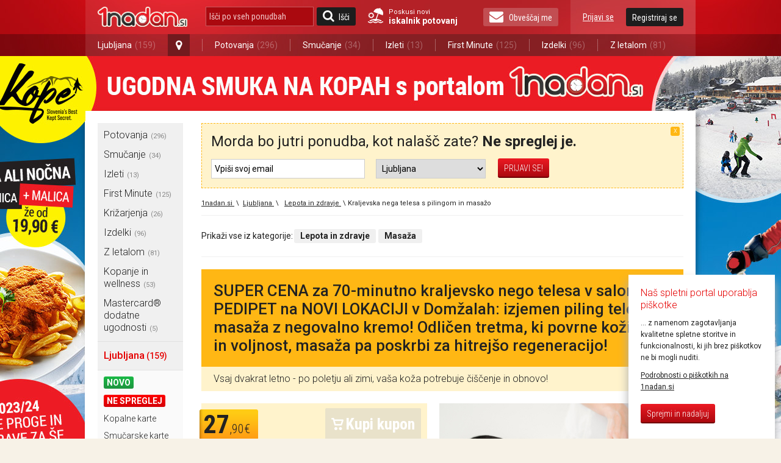

--- FILE ---
content_type: text/html; charset=utf-8
request_url: https://1nadan.si/ponudba/149606/kraljevska-nega-telesa-s-pilingom-in-masazo
body_size: 24112
content:

<!DOCTYPE html PUBLIC "-//W3C//DTD XHTML 1.0 Transitional//EN" "http://www.w3.org/TR/xhtml1/DTD/xhtml1-transitional.dtd">
<html xmlns="http://www.w3.org/1999/xhtml" xmlns:fb="http://www.facebook.com/2008/fbml">
<head>

    <!-- Global site tag (gtag.js) - Google Analytics -->
    <script async src="https://www.googletagmanager.com/gtag/js?id=G-74CWWY6KC4"></script>
    <script type="text/javascript">
        window.dataLayer = window.dataLayer || [];
        function gtag(){dataLayer.push(arguments);}
        gtag('js', new Date());

        gtag('config', 'G-74CWWY6KC4');
    </script>

    <script>
        function getCookie(name) {
            let value = "; " + document.cookie;
            let parts = value.split("; " + name + "=");
            if (parts.length === 2) return parts.pop().split(";").shift();
        }
    </script>

    <!-- Facebook Pixel Base Code (only once) -->
    <script type="text/javascript">
        !function (f, b, e, v, n, t, s) {
            if (f.fbq) return; n = f.fbq = function () {
                n.callMethod ? n.callMethod.apply(n, arguments) : n.queue.push(arguments)
            };
            if (!f._fbq) f._fbq = n;
            n.push = n; n.loaded = !0; n.version = '2.0'; n.queue = [];
            t = b.createElement(e); t.async = !0;
            t.src = v; s = b.getElementsByTagName(e)[0];
            s.parentNode.insertBefore(t, s)
        }(window, document, 'script', 'https://connect.facebook.net/en_US/fbevents.js');

        
        fbq('init', '1525874937689844', {
            external_id: ["3e8d19a9527a4d3d91f54bf9b3705aa071e520c1bd0e822aaa7d502caef4678c"]
        });
        

        fbq('track', 'PageView');
    </script>
    <noscript>
        <img height="1" width="1" style="display:none" src="https://www.facebook.com/tr?id=1525874937689844&ev=PageView&noscript=1" />
    </noscript>
    <!-- End Facebook Pixel Base Code -->


    <title> 

	Salon Pedipet, piling in masaža telesa | 1nadan.si
</title>


    <script type="text/javascript">
        var smdWrapper = document.createElement("script"), smdScript;
        smdWrapper.async = true;
        smdWrapper.type = "text/javascript";
        smdWrapper.src = "https://cpx.smind.si/Log/LogData?data=" + JSON.stringify({
            Key: "Slo_1800",
            Size: "80",
            Type: "badge",
            Version: 2,
            BadgeClassName: "smdWrapperTag"
        });
        smdScript = document.getElementsByTagName("script")[0];
        smdScript.parentNode.insertBefore(smdWrapper, smdScript);
    </script>

    <meta http-equiv="Content-Type" content="text/html; charset=utf-8" />
	<meta http-equiv="X-UA-Compatible" content="IE=Edge,chrome=1"/>
	<meta name="viewport" content="width=device-width, initial-scale=1"/>
    

    <link href="https://1nadan.si/Content/css/font_icons.css" rel="stylesheet" type="text/css" />
    
    
	
	<meta name="title" content="Salon Pedipet, piling in masaža telesa | 1nadan.si" />
	<meta name="robots" content="all" />
    <meta name="description" content="SUPER CENA za 70-minutno kraljevsko nego telesa v salonu PEDIPET na NOVI LOKACIJI v Domžalah: izjemen piling telesa + masaža z negovalno kremo! Odliče" />
	<meta name="copyright" content="Media Lab d.o.o." />
	<meta name="tweetmeme-title" content="SUPER CENA za 70-minutno kraljevsko nego telesa v salonu PEDIPET na NOVI LOKACIJI v Domžalah: izjemen piling telesa + masaža z negovalno kremo! Odličen tretma, ki povrne koži sijaj in voljnost, masaža pa poskrbi za hitrejšo regeneracijo!" />
	<meta property="og:url" content="https://1nadan.si/ponudba/ljubljana/149606/kraljevska-nega-telesa-s-pilingom-in-masazo">
	<meta property="og:title" content="Salon Pedipet, piling in masaža telesa | 1nadan.si" />
	<meta property="og:site_name" content="1nadan" />
	<meta property="og:image" content="https://1nadan.si/img/ofe/full/149606-ImageSell0.jpg?637874366251332263" />
	<meta property="og:description" content="Kraljevsko razvajanje!Vsaj dvakrat na leto - po poletju ali zimi, va&scaron;a koža potrebuje či&scaron;čenje in obnovo, zato si privo&scaron;čite nego telesa s pilingom ter masažo z negovalno kremo. Prva faza vsebuje telesni piling, ki bo va&scaron;i koži povrnil sijaj in voljnost. Nežen piling bo z va&scaron;ega telesa odstranil plast odmrle kože in s svojimi sestavinami kožo izdatno nahranil. Koža postane mehka in sijoča. Druga faza zajema klasično masažo z negovalno kremo, ki izbolj&scaron;a krvni obtok ter hitrej&scaron;o regeneracijo tkiv, ter pospe&scaron;i periferni živčni sistem." />
	<meta property="og:type" content="product" />
	<meta property="fb:app_id" content="189672407747924"> 
	<meta property="fb:admins" content=""> 

    <link rel="stylesheet" type="text/css" href="/Content/cacheable/css/end_3D7C11B9396DAD3E1C295B28EB802593.css" />
    
     
    <!--[if lt IE 8]>
        <link href="/Content/css/ie7.css" rel="stylesheet" type="text/css" />
    <![endif]-->
    
     
    <!--[if gte IE 9]>
      <style type="text/css">
        .gradient {
           filter: none;
        }
      </style>
    <![endif]-->
    

	<link href='https://fonts.googleapis.com/css?family=Roboto:400,300,500,700|Roboto+Condensed:400,300,700&subset=latin-ext,latin' rel='stylesheet' type='text/css' />

	<link rel="canonical" href="https://1nadan.si/ponudba/149606/kraljevska-nega-telesa-s-pilingom-in-masazo" /><script type="text/javascript" src="/Content/cacheable/scripts/endjs_F5CCF118FE971C5B49DF6BA7602DF87E.js"></script>

    <script type="text/javascript" src="/Content/cacheable/scripts/intl-tel-input_36173103D54CE10BBB64E4EF93440574.js"></script>

    <link rel="stylesheet" type="text/css" href="/Content/cacheable/css/intl-tel-input_072DB0005065F3CB9F3F983C224C6303.css" />
	
    

    

    

    <link rel="stylesheet" href="https://1nadan.si/Content/css/mobile/smart-app-banner.css" type="text/css" media="screen" />
    <link rel="apple-touch-icon" href="https://1nadan.si/Content/images/mobile/icons/icon-app.png" />
    <link rel="android-touch-icon" href="https://1nadan.si/Content/images/mobile/icons/icon-app.png" />
    <script async src="https://1nadan.si/Scripts/mobile/smart-app-banner.js" type="text/javascript" ></script>
    <script type="text/javascript">
        var isPetrolKiosk = ('False' == 'True');
        var isCompact = false;
        var wasCompactChanged = 0;  //0 not changed, -1 to compact, 1 to normal 
    </script>


    <script type="text/javascript">
        //var data;//fix for one JS error in IE8
        var root = 'https://1nadan.si/';
        var decimalSeparator = ',';
        var isauthenticated = ('False' == 'True');
        var saveExistingVisits = ('False' == 'True');
        var city = 'ljubljana';

        $(document).ready(function () {
            if (isauthenticated && saveExistingVisits) {
            	$.ajax({
            		url: '/Offer/SaveExistingVisits'
            	});
            }

            if (isauthenticated) {
            	ga('set', '&uid', '-1');
            }
        });
    </script>
	

    <script type="text/javascript">
        function LogOut() {
            FB.Connect.get_status().waitUntilReady(function (status) {
                switch (status) {
                    case FB.ConnectState.connected:
                        loggedIn = true;
                        FB.Connect.logout();
                        return true;
                        break;
                    case FB.ConnectState.appNotAuthorized:
                    case FB.ConnectState.userNotLoggedIn:
                        return false;
                        break;
                }
            });
        }
    </script>

    <script type="text/javascript" language="javascript">
	    var pageLogon_TitleRegisterLogon = 'Registracija/Prijava';

	    function LoginIfNeccessaryAndRedirect(uri) {
	        $.post('/Account/IsAuthenthicated',
	            function (data) {
	                if (data.toString().toLowerCase() == "true") {
	                    document.location = uri;
	                } else {
	                    var popupContentUri = '/prijava/149606?ReturnUrl=UriPlaceholder';			    
                        popupContentUri = popupContentUri.replace("UriPlaceholder", escape(uri));
	                    popupOpen("Registracija/Prijava", popupContentUri, root + "Scripts/popupLogon.js", "login");
                      setLoginPopupPreferences();
	                }
	            }
	        );
	    }

        
	    
    </script>


    
	
    
    <!-- Load the Content Experiment JavaScript API client for the experiment -->
    <!-- Experiment ID: anaurUOZQNajKXiB-oLJaw -->
    <script type="text/javascript">
	function aShare_OnClick(){
	  
	}
        
	</script>

    <style type="text/css">
        .ui-datepicker td a { padding: 0; }

        .fb_iframe_widget>span { width: 200px !important; }
        .fb_iframe_widget iframe { width: 200px !important; }
        /*.fb-like-box iframe { width: 240px !important; }*/

        #disablingDiv
        {
            /* Do not display it on entry */
            display: none; 
 
            /* Display it on the layer with index 1000001.
           Make sure this is the highest z-index value
           used by layers on that page */
            z-index:90;
     
            /* make it cover the whole screen */
            position: fixed; 
            top: 0; 
            left: 0; 
            width: 100%; 
            height: 100%; 
 
            /* make it white but fully transparent */
            background-color: white; 
            opacity:.00; 
            filter: alpha(opacity=00); 
        }
    </style>




     

        
</head>


    <body>



        <div id="fb-root"></div>

        <!--used for FB on share popup and all.js -->
        <span id="spanPopupWindow" style="display: none">
            <!--display attribute is set dynamicaly. See: popup.js-->
            <div class="page-overlay">
            </div>
            <div class="popup-wrap">
                <a class="button-close" title="Zapri okno" href="javascript:;" onclick="iFramePopupClose();"></a>                    
                <div class="popup-border">
                    <div class="popup">
                        <iframe id="iframePopupWindow" src="" width="100%" frameborder="0" marginheight="0"
                            marginwidth="0" scrolling="no"></iframe>
                        <div class="clear">
                            <!---->
                        </div>
                    </div>
                </div>
            </div>
            <script language="javascript">
                $(document).ready(function () {
                    iFramePopupInit();
                });
            </script>
        </span>
            
        <a name="vrh"></a>


        


<script type="text/javascript">

    function SearchOffersInputKeyPress(e) {
        if (typeof e != "undefined" && typeof e.key != "undefined" && e.key == "Enter") {
            var searchOfferSubmitButtom = document.getElementById("search_offers_button");

            if(typeof searchOfferSubmitButtom != "undefined") jQuery(searchOfferSubmitButtom).click();
        }
    }

</script>
<div class="header-scrolling-wrap" style="height: 56px;">
<div class="header">

    <div class="wrap">
    <a href="/" title="1nadan.si - Najboljše ponudbe s popusti do -99%" class="logo"></a>
    
    
    <div class="search wrap-mobile_search">
        <form id="SearchForm" onsubmit="event.preventDefault(); search();" action="" method="post">
            <input type="text" class="search" id="search_offers" onclick="document.getElementById('SearchForm').reset();" onkeypress="SearchOffersInputKeyPress(event);" placeholder="Išči po vseh ponudbah"/>
            <a href="javascript:search();" class="button button-search" id="search_offers_button"><span class="icon-search"></span>Išči</a>
            
            <a href="https://1nadan.si" class="travel-search">
                Poskusi novi<strong>iskalnik potovanj</strong>
           </a>
           
        </form>
     </div>
    
    <a href="https://1nadan.si" class="travel-search travel-search--mobile">
                Poskusi novi<strong>iskalnik potovanj</strong>
    
    </a>
    <div class="wrap-mobile_menu">
      <div class="my_profile">
        
    <a href="javascript:;" title="Prijavi se" class="link" id="loginbox_login">Prijavi se</a>
    <a href="javascript:;" title="Registriraj se" class="button" id="loginbox_register">Registriraj se</a>

        <div class="clear"></div>
      </div>
      
          
        <a href="javascript:;" class="button newsletter" id="subscription_button"><span class="icon-envelope"></span>Obveščaj me</a>
       
      <div class="clear"></div>
    </div>
    <div class="clear"></div>
  </div>
  <div class="main_navigation">
    <div class="wrap">
      <ul>

          
          <li class="has_dropdown">
              
          <li class="has_dropdown" style="min-width: 145px;"><a href="/ponudbe/ljubljana">Ljubljana<span class="offer_number">(159)</span></a><a href="javascript:;" class="open_dropdown icon-map-marker"></a>
              <ul class="dropdown">
                  
                  <li><a href="/ponudbe/ljubljana">Ljubljana<span class="offer_number">(159)</span></a></li>
                  
                  <li class="h_line"></li>
                  
                  <li><a href="/ponudbe/maribor">Maribor<span class="offer_number">(120)</span></a></li>
                  
                  <li class="h_line"></li>
                  
                  <li><a href="/ponudbe/celje">Celje<span class="offer_number">(81)</span></a></li>
                  
                  <li class="h_line"></li>
                  
                  <li><a href="/ponudbe/kranj">Kranj<span class="offer_number">(69)</span></a></li>
                  
                  <li class="h_line"></li>
                  
                  <li><a href="/ponudbe/obala">Obala<span class="offer_number">(73)</span></a></li>
                  
                  <li class="h_line"></li>
                  
                  <li><a href="/ponudbe/dolenjska">Dolenjska<span class="offer_number">(64)</span></a></li>
                  
                  <li class="h_line"></li>
                  
                  <li><a href="/ponudbe/murska-sobota">Murska Sobota<span class="offer_number">(57)</span></a></li>
                  
              </ul>
          </li>
          <li class="v_line after_dropdown"></li>
           <li><a href="/ponudbe/potovanja">Potovanja<span class="offer_number">(296)</span></a></li> 
				   <li class="v_line"></li>
			    <li><a href="/ponudbe/smucanje">Smučanje<span class="offer_number">(34)</span></a></li> 
				   <li class="v_line"></li>
			    <li><a href="/ponudbe/izleti">Izleti<span class="offer_number">(13)</span></a></li> 
				   <li class="v_line"></li>
			    <li><a href="/ponudbe/first-minute">First Minute<span class="offer_number">(125)</span></a></li> 
				   <li class="v_line"></li>
			    <li><a href="/ponudbe/izdelki">Izdelki<span class="offer_number">(96)</span></a></li> 
				   <li class="v_line"></li>
			    <li><a href="/ponudbe/pocitnice-z-letalom">Z letalom<span class="offer_number">(81)</span></a></li> 
      </ul>
    </div>
  </div>
</div>
</div>
<script type="text/javascript">
	var luceneSearchAutocompleteMinLength = 0;
	var findAllOffers = 'Išči po vseh ponudbah';
	var searchUrl = "/search/";

	$(document).ready(function () {
    $(".open_dropdown").click(function() {
      $(this).next(".dropdown").stop().slideToggle(300);
      $(this).toggleClass("active");
      
      $(".dropdown, .open_dropdown").mouseleave(function() {
        var ifComeback = setTimeout(function(){ 
          if($(".dropdown").is(":hover")) {
            clearTimeout(ifComeback);
          }
          else {
            $(".dropdown").stop().slideUp(300);
            $(".open_dropdown").removeClass("active");
          }
        }, 1000);
      });
    });

    if($(".my_profile").find(".my_profile-info").length == 1) { $(".wrap-mobile_menu").addClass("logged_in"); }
		var key_codes = { 'enter_key': 13 };

		if (luceneSearchAutocompleteMinLength > 0) {
			$("#search_offers").autocomplete({
				source: function(req, add) {
					$.getJSON('/Lucene/SearchOfferKeyword', req, function(data) {
						var suggestions = [];
						$.each(data, function(i, val) {
							suggestions.push({ label: val, desc: val, value: val });
						});
						add(suggestions);
					});
				},
				select: function(event, ui) {
					if (ui.item) {
						$("#search_offers").val(ui.item.desc);
                        search();
					}
				},
				minLength: luceneSearchAutocompleteMinLength
			});
		}

	});
	
	function search()
	{   
		var searchValue = $("#search_offers").val().trim();
		if(searchValue.length != 0 && searchValue != findAllOffers)
		{
            searchValue = encodeURIComponent(searchValue);
            var url = searchUrl + "?search=" + searchValue;
			window.open(url, '_self');
		}
	}
</script>
<script>(function(d, s, id) {
    var js, fjs = d.getElementsByTagName(s)[0];
    if (d.getElementById(id)) return;
    js = d.createElement(s); js.id = id;
    js.src = "https://connect.facebook.net/sl_SI/sdk.js#xfbml=1&version=v3.0";
    fjs.parentNode.insertBefore(js, fjs);
}(document, 'script', 'facebook-jssdk'));
</script>

    
	



	<script language="javascript" type="text/javascript">
        var showNewsletterNotification = 'True' == 'True';
        var showProviderCode = 'False' == 'True';
        var logedin = 'False' == 'True';
	    var showOfferAvailiability = 'False' == 'True';

	    $(document).ready(function () {
		    var areCookiesEnabled = true;
		    
            if (!areCookiesEnabled) {
                $(".fb-share-button").css('visibility', 'hidden');
            }
	        
			// The product being viewed.
			ga('ec:addProduct', {                 // Provide product details in an productFieldObject.
			  'id': '149606',             // Product ID (string).
			  'name': 'Za popolno sprostitev! - 72 % na 45-minutno klasično masažo telesa z oljem kokosa, mete ali grozdja v kozmetičnem salonu Magic!',		  // Product name (string).
			  'category': 'Lepota in zdravje',     // Product category (string).
			  'brand': 'Za popolno sprostitev! - 72 % na 45-minutno klasično masažo telesa z oljem kokosa, mete ali grozdja v kozmetičnem salonu Magic!'         // Product brand (string).
			  //'variant': 'gray',                  // Product variant (string).
			  //'position': 2                       // Product position (number).
			});

			ga('ec:setAction', 'detail');       // Detail action.

            gtag('event', 'view_item', {
                currency: 'EUR',
                items: [{
                    item_id: '149606',
                    item_name: '149606-Piling in masaža',
                    item_brand: 'Dušan Grabljevec s.p., salon Pedipet',
                    item_category: 'kupon',
                    price: 27.90,
                    currency: 'EUR',
                    quantity: 1
                }],
                value: 27.90
            });

			var buyUris = $('a[id^="buyButton"]');
			buyUris.each(function(index) {
				$(this).click(function(event) {
					event.preventDefault();
					var href = $(this).attr('href');
					LoginIfNeccessaryAndRedirect(href);
				});
			});

            $('a[id^="external_campaign_button_petrol"]').click(function(event) {
				//event.preventDefault();
                popupOpenExternalCampaignCode(true);
			});

			 
			

            if (showProviderCode) {
                popupOpenExternalCampaignCode(false);
            }

            if (showOfferAvailiability) {
                loadOfferCalendar();
            }

            $(window).resize(function() {

            if (showOfferAvailiability) {
                $('#offer-calendar').multiDatesPicker('destroy');
                loadOfferCalendar();
            }
              
            });
		});


        function loadOfferCalendar()
	    {
            var minDate = '0';
            var maxDate = '0';

            //if (!isOrsBooking) {
            
        }

		function disableWholePage() {
			$('body').prepend('<div id="disablingDiv"></div>');
			$('#disablingDiv').show();
            
			$('#disablingDiv').height($(document).height()); 
            
			var index = $('#disablingDiv').css('z-index');
			if (Number(index)) {
                
				$(".offer-gallery, .offer-quick_info, .offer-contact, .offer-title, .offer-subtitle, #DescriptionA, #DescriptionB, #DescriptionC, #OfferVideoId, .offer-details, .offer_company_email, .offer_company_web").css({
					position: "relative",
					'z-index': Number(index)+1
				});
			}
		}

		function disablePartsOfPage() {
			// disable BuyButton and ShareWithFriends buttons
			$('a[id^="buyButton"]').removeAttr("href").unbind('click');
			$('#aGiveCouponToFriend').removeAttr("href").unbind('click');
		}

	</script>
		<div class="content">
			
			
   <div class="background_link">
        
        <a href="https://1nadan.si/ponudba/216163/smucarska-vozovnica-z-malico-za-smucarski-center-kope?utm_source=1nadanPage&utm_medium=wallpaper&utm_campaign=Vabo_SmucarskeKarteKope" id="background" >Ta text je neviden:)</a>

        <script type="text/javascript">
        	$(document).ready(function () {
        		var imageUrl = 'https://1nadan.si/img/adv/smucarskekartekope-2023_11_22_9_34_8.jpg';
        		$('#background').css('background-image', 'url(' + imageUrl + ')');

        		var indexSlash = imageUrl.lastIndexOf("/");
        		var indexPoint = imageUrl.lastIndexOf(".");
        		if (indexSlash > 0 && indexPoint > 0) {
        			var filename = imageUrl.substring(indexSlash + 1, indexPoint);
        			if (filename != "") {
        				_gaq.push(['_trackEvent', 'BackgroundImage', 'Open', filename]);
        			}
        		}
            });            
        </script>

        
		
		<!-- SI.MOBIL ADVERTISEMENTS START -->
        
        <!-- SI.MOBIL ADVERTISEMENTS END -->
		
		<!-- SI.MOBIL ADVERTISEMENTS START -->
        
        <!-- SI.MOBIL ADVERTISEMENTS END -->
		
		
		
		
		
		
		
		
		
		
		
		
		
	</div> 
    
			<div class="wrap wrap_with_breadcrumbs" >  
                <div class="left_container" id="left_container">
                    
<!-- TUKAJ SE NAJ VSTAVIJO BANNERJI -->

<div class="navigation">

    

<ul class="navigation_menu">
		<li style="display:none;" class="show_more_navigation"><a href="javascript:;" title="Prikaži meni"><span
			class="icon-bars"></span>Prikaži meni</a></li>
		<div style="display:block;" class="hidden_navigation">
			
			
							<li class="has_subnavigation"><a href="https://1nadan.si/ponudbe/potovanja" onclick="_gaq.push(['_trackEvent', 'LeftNavigationMenu', 'LeftNavigationMenu_Click', 'potovanja']);" title="Vse ponudbe mesta Potovanja">Potovanja<em>(296)</em></a></li>
                            
							
							<li class="has_subnavigation"><a href="https://1nadan.si/ponudbe/smucanje" onclick="_gaq.push(['_trackEvent', 'LeftNavigationMenu', 'LeftNavigationMenu_Click', 'smucanje']);" title="Vse ponudbe mesta Smučanje">Smučanje<em>(34)</em></a></li>
                            
							
							<li class="has_subnavigation"><a href="https://1nadan.si/ponudbe/izleti" onclick="_gaq.push(['_trackEvent', 'LeftNavigationMenu', 'LeftNavigationMenu_Click', 'izleti']);" title="Vse ponudbe mesta Izleti">Izleti<em>(13)</em></a></li>
                            
							
							<li class="has_subnavigation"><a href="https://1nadan.si/ponudbe/first-minute" onclick="_gaq.push(['_trackEvent', 'LeftNavigationMenu', 'LeftNavigationMenu_Click', 'first-minute']);" title="Vse ponudbe mesta First Minute">First Minute<em>(125)</em></a></li>
                            
							
							<li class="has_subnavigation"><a href="https://1nadan.si/ponudbe/krizarjenja" onclick="_gaq.push(['_trackEvent', 'LeftNavigationMenu', 'LeftNavigationMenu_Click', 'krizarjenja']);" title="Vse ponudbe mesta Križarjenja">Križarjenja<em>(26)</em></a></li>
                            
							
							<li class="has_subnavigation"><a href="https://1nadan.si/ponudbe/izdelki" onclick="_gaq.push(['_trackEvent', 'LeftNavigationMenu', 'LeftNavigationMenu_Click', 'izdelki']);" title="Vse ponudbe mesta Izdelki">Izdelki<em>(96)</em></a></li>
                            
							
							<li class="has_subnavigation"><a href="https://1nadan.si/ponudbe/pocitnice-z-letalom" onclick="_gaq.push(['_trackEvent', 'LeftNavigationMenu', 'LeftNavigationMenu_Click', 'pocitnice-z-letalom']);" title="Vse ponudbe mesta Z letalom">Z letalom<em>(81)</em></a></li>
                            
							
							<li class="has_subnavigation"><a href="https://1nadan.si/ponudbe/kopanje-in-wellness" onclick="_gaq.push(['_trackEvent', 'LeftNavigationMenu', 'LeftNavigationMenu_Click', 'kopanje-in-wellness']);" title="Vse ponudbe mesta Kopanje in wellness">Kopanje in wellness<em>(53)</em></a></li>
                            
							
							<li class="has_subnavigation"><a href="https://1nadan.si/ponudbe/mastercard" onclick="_gaq.push(['_trackEvent', 'LeftNavigationMenu', 'LeftNavigationMenu_Click', 'mastercard']);" title="Vse ponudbe mesta Mastercard® dodatne ugodnosti">Mastercard® dodatne ugodnosti<em>(5)</em></a></li>
                            
							
			</div>
			
	</ul>
    <ul class="page_menu">
		
		<li class="title">
			<a class="top-level" style="font-size:1.2rem;" href="https://1nadan.si/ponudbe/ljubljana" >Ljubljana<small style="font-size:1rem;">&nbsp;(159)</small></a></li>

            <!-- Novo in ne spreglej filtra -->
            
				   <li id="SlotTypeNewNormal"><a href="https://1nadan.si/ponudbe/ljubljana/novo" class="tag green">Novo</a><div class="clear"><!----></div></li>
				
				   <li id="SlotTypeDontMissNormal"><a href="https://1nadan.si/ponudbe/ljubljana/ne spreglej" class="tag red">Ne spreglej</a><div class="clear"><!----></div></li>
				
		        <li><a href="https://1nadan.si/ponudbe/ljubljana/kopalne-karte" title="Vse ponudbe kategorije Kopalne karte"> Kopalne karte</a></li>
		        
		        <li><a href="https://1nadan.si/ponudbe/ljubljana/smucarske-karte" title="Vse ponudbe kategorije Smučarske karte"> Smučarske karte</a></li>
		        
		        <li><a href="https://1nadan.si/ponudbe/ljubljana/kuponi-za-hrano" title="Vse ponudbe kategorije Kuponi za hrano"> Kuponi za hrano</a></li>
		        
		        <li><a href="https://1nadan.si/ponudbe/ljubljana/sport-in-prosti-cas" title="Vse ponudbe kategorije Šport in prosti čas"> Šport in prosti čas</a></li>
		        
		        <li><a href="https://1nadan.si/ponudbe/ljubljana/adrenalinska-dozivetja" title="Vse ponudbe kategorije Adrenalinska doživetja"> Adrenalinska doživetja</a></li>
		        
		        <li><a href="https://1nadan.si/ponudbe/ljubljana/dom-in-avto" title="Vse ponudbe kategorije Dom in avto"> Dom in avto</a></li>
		        
		        <li><a href="https://1nadan.si/ponudbe/ljubljana/vedezevanje" title="Vse ponudbe kategorije Vedeževanje"> Vedeževanje</a></li>
		        
		        <li class="active"><a href="https://1nadan.si/ponudbe/ljubljana/lepota-in-zdravje" title="Vse ponudbe kategorije Lepota in zdravje"> Lepota in zdravje</a></li>
		        
		        <li><a href="https://1nadan.si/ponudbe/ljubljana/tecaji-in-izobrazevanja" title="Vse ponudbe kategorije Tečaji in izobraževanja"> Tečaji in izobraževanja</a></li>
		        
		        <li><a href="https://1nadan.si/ponudbe/ljubljana/vstopnice" title="Vse ponudbe kategorije Vstopnice"> Vstopnice</a></li>
		        
    </ul>
	<ul class="navigation_menu">
		<li style="display:none;" class="show_more_navigation"><a href="javascript:;" title="Prikaži meni"><span
			class="icon-bars"></span>Prikaži meni</a></li>
		<div style="display:block;" class="hidden_navigation">
			
			
			
                        	
							<li class="has_subnavigation">
                                <a href="https://1nadan.si/ponudbe/maribor" onclick="_gaq.push(['_trackEvent', 'LeftNavigationMenu', 'LeftNavigationMenu_Click', 'maribor']);" title="Vse ponudbe mesta Maribor">Maribor
                                    <em>(120)</em>
									
                                    <span class="icon-angle-right"></span>
									
                                </a>
                            </li>
							
							   <li class="sub" id="sub2">
									
									<div class="subnavigation_menu" id="subnavigation_menu2">
										<ul>
											<li class="title">Maribor</li>
                                            <li><a href="https://1nadan.si/ponudbe/maribor/novo" style="color: #1ca642;">Novo</a><div class="clear"><!----></div></li>
                                            <li><a href="https://1nadan.si/ponudbe/maribor/ne spreglej" style="color: #e90004;">Ne spreglej</a><div class="clear"><!----></div></li>
											
											<li><a href="https://1nadan.si/ponudbe/maribor/kopalne-karte" title="Kopalne karte">Kopalne karte</a></li>
											
											<li><a href="https://1nadan.si/ponudbe/maribor/lepota-in-zdravje" title="Lepota in zdravje">Lepota in zdravje</a></li>
											
											<li><a href="https://1nadan.si/ponudbe/maribor/tecaji-in-izobrazevanja" title="Tečaji in izobraževanja">Tečaji in izobraževanja</a></li>
											
											<li><a href="https://1nadan.si/ponudbe/maribor/smucarske-karte" title="Smučarske karte">Smučarske karte</a></li>
											
											<li><a href="https://1nadan.si/ponudbe/maribor/sport-in-prosti-cas" title="Šport in prosti čas">Šport in prosti čas</a></li>
											
											<li><a href="https://1nadan.si/ponudbe/maribor/vedezevanje" title="Vedeževanje">Vedeževanje</a></li>
											
											<li><a href="https://1nadan.si/ponudbe/maribor/kuponi-za-hrano" title="Kuponi za hrano">Kuponi za hrano</a></li>
											
											<li><a href="https://1nadan.si/ponudbe/maribor/vstopnice" title="Vstopnice">Vstopnice</a></li>
											
											<li><a href="https://1nadan.si/ponudbe/maribor/dom-in-avto" title="Dom in avto">Dom in avto</a></li>
											
										</ul>
									</div>
								</li>
							
                        	
							<li class="has_subnavigation">
                                <a href="https://1nadan.si/ponudbe/celje" onclick="_gaq.push(['_trackEvent', 'LeftNavigationMenu', 'LeftNavigationMenu_Click', 'celje']);" title="Vse ponudbe mesta Celje">Celje
                                    <em>(81)</em>
									
                                    <span class="icon-angle-right"></span>
									
                                </a>
                            </li>
							
							   <li class="sub" id="sub3">
									
									<div class="subnavigation_menu" id="subnavigation_menu3">
										<ul>
											<li class="title">Celje</li>
                                            <li><a href="https://1nadan.si/ponudbe/celje/novo" style="color: #1ca642;">Novo</a><div class="clear"><!----></div></li>
                                            <li><a href="https://1nadan.si/ponudbe/celje/ne spreglej" style="color: #e90004;">Ne spreglej</a><div class="clear"><!----></div></li>
											
											<li><a href="https://1nadan.si/ponudbe/celje/kopalne-karte" title="Kopalne karte">Kopalne karte</a></li>
											
											<li><a href="https://1nadan.si/ponudbe/celje/lepota-in-zdravje" title="Lepota in zdravje">Lepota in zdravje</a></li>
											
											<li><a href="https://1nadan.si/ponudbe/celje/tecaji-in-izobrazevanja" title="Tečaji in izobraževanja">Tečaji in izobraževanja</a></li>
											
											<li><a href="https://1nadan.si/ponudbe/celje/smucarske-karte" title="Smučarske karte">Smučarske karte</a></li>
											
											<li><a href="https://1nadan.si/ponudbe/celje/sport-in-prosti-cas" title="Šport in prosti čas">Šport in prosti čas</a></li>
											
											<li><a href="https://1nadan.si/ponudbe/celje/kuponi-za-hrano" title="Kuponi za hrano">Kuponi za hrano</a></li>
											
											<li><a href="https://1nadan.si/ponudbe/celje/vstopnice" title="Vstopnice">Vstopnice</a></li>
											
											<li><a href="https://1nadan.si/ponudbe/celje/adrenalinska-dozivetja" title="Adrenalinska doživetja">Adrenalinska doživetja</a></li>
											
											<li><a href="https://1nadan.si/ponudbe/celje/dom-in-avto" title="Dom in avto">Dom in avto</a></li>
											
										</ul>
									</div>
								</li>
							
                        	
							<li class="has_subnavigation">
                                <a href="https://1nadan.si/ponudbe/kranj" onclick="_gaq.push(['_trackEvent', 'LeftNavigationMenu', 'LeftNavigationMenu_Click', 'kranj']);" title="Vse ponudbe mesta Kranj">Kranj
                                    <em>(69)</em>
									
                                    <span class="icon-angle-right"></span>
									
                                </a>
                            </li>
							
							   <li class="sub" id="sub4">
									
									<div class="subnavigation_menu" id="subnavigation_menu4">
										<ul>
											<li class="title">Kranj</li>
                                            <li><a href="https://1nadan.si/ponudbe/kranj/novo" style="color: #1ca642;">Novo</a><div class="clear"><!----></div></li>
                                            <li><a href="https://1nadan.si/ponudbe/kranj/ne spreglej" style="color: #e90004;">Ne spreglej</a><div class="clear"><!----></div></li>
											
											<li><a href="https://1nadan.si/ponudbe/kranj/kopalne-karte" title="Kopalne karte">Kopalne karte</a></li>
											
											<li><a href="https://1nadan.si/ponudbe/kranj/lepota-in-zdravje" title="Lepota in zdravje">Lepota in zdravje</a></li>
											
											<li><a href="https://1nadan.si/ponudbe/kranj/smucarske-karte" title="Smučarske karte">Smučarske karte</a></li>
											
											<li><a href="https://1nadan.si/ponudbe/kranj/sport-in-prosti-cas" title="Šport in prosti čas">Šport in prosti čas</a></li>
											
											<li><a href="https://1nadan.si/ponudbe/kranj/tecaji-in-izobrazevanja" title="Tečaji in izobraževanja">Tečaji in izobraževanja</a></li>
											
											<li><a href="https://1nadan.si/ponudbe/kranj/dom-in-avto" title="Dom in avto">Dom in avto</a></li>
											
										</ul>
									</div>
								</li>
							
                        	
							<li class="has_subnavigation">
                                <a href="https://1nadan.si/ponudbe/obala" onclick="_gaq.push(['_trackEvent', 'LeftNavigationMenu', 'LeftNavigationMenu_Click', 'obala']);" title="Vse ponudbe mesta Obala">Obala
                                    <em>(73)</em>
									
                                    <span class="icon-angle-right"></span>
									
                                </a>
                            </li>
							
							   <li class="sub" id="sub5">
									
									<div class="subnavigation_menu" id="subnavigation_menu5">
										<ul>
											<li class="title">Obala</li>
                                            <li><a href="https://1nadan.si/ponudbe/obala/novo" style="color: #1ca642;">Novo</a><div class="clear"><!----></div></li>
                                            <li><a href="https://1nadan.si/ponudbe/obala/ne spreglej" style="color: #e90004;">Ne spreglej</a><div class="clear"><!----></div></li>
											
											<li><a href="https://1nadan.si/ponudbe/obala/kopalne-karte" title="Kopalne karte">Kopalne karte</a></li>
											
											<li><a href="https://1nadan.si/ponudbe/obala/lepota-in-zdravje" title="Lepota in zdravje">Lepota in zdravje</a></li>
											
											<li><a href="https://1nadan.si/ponudbe/obala/tecaji-in-izobrazevanja" title="Tečaji in izobraževanja">Tečaji in izobraževanja</a></li>
											
											<li><a href="https://1nadan.si/ponudbe/obala/smucarske-karte" title="Smučarske karte">Smučarske karte</a></li>
											
											<li><a href="https://1nadan.si/ponudbe/obala/sport-in-prosti-cas" title="Šport in prosti čas">Šport in prosti čas</a></li>
											
											<li><a href="https://1nadan.si/ponudbe/obala/kuponi-za-hrano" title="Kuponi za hrano">Kuponi za hrano</a></li>
											
											<li><a href="https://1nadan.si/ponudbe/obala/vstopnice" title="Vstopnice">Vstopnice</a></li>
											
											<li><a href="https://1nadan.si/ponudbe/obala/dom-in-avto" title="Dom in avto">Dom in avto</a></li>
											
										</ul>
									</div>
								</li>
							
                        	
							<li class="has_subnavigation">
                                <a href="https://1nadan.si/ponudbe/dolenjska" onclick="_gaq.push(['_trackEvent', 'LeftNavigationMenu', 'LeftNavigationMenu_Click', 'dolenjska']);" title="Vse ponudbe mesta Dolenjska">Dolenjska
                                    <em>(64)</em>
									
                                    <span class="icon-angle-right"></span>
									
                                </a>
                            </li>
							
							   <li class="sub" id="sub11">
									
									<div class="subnavigation_menu" id="subnavigation_menu11">
										<ul>
											<li class="title">Dolenjska</li>
                                            <li><a href="https://1nadan.si/ponudbe/dolenjska/novo" style="color: #1ca642;">Novo</a><div class="clear"><!----></div></li>
                                            <li><a href="https://1nadan.si/ponudbe/dolenjska/ne spreglej" style="color: #e90004;">Ne spreglej</a><div class="clear"><!----></div></li>
											
											<li><a href="https://1nadan.si/ponudbe/dolenjska/kopalne-karte" title="Kopalne karte">Kopalne karte</a></li>
											
											<li><a href="https://1nadan.si/ponudbe/dolenjska/lepota-in-zdravje" title="Lepota in zdravje">Lepota in zdravje</a></li>
											
											<li><a href="https://1nadan.si/ponudbe/dolenjska/smucarske-karte" title="Smučarske karte">Smučarske karte</a></li>
											
											<li><a href="https://1nadan.si/ponudbe/dolenjska/sport-in-prosti-cas" title="Šport in prosti čas">Šport in prosti čas</a></li>
											
											<li><a href="https://1nadan.si/ponudbe/dolenjska/tecaji-in-izobrazevanja" title="Tečaji in izobraževanja">Tečaji in izobraževanja</a></li>
											
											<li><a href="https://1nadan.si/ponudbe/dolenjska/kuponi-za-hrano" title="Kuponi za hrano">Kuponi za hrano</a></li>
											
											<li><a href="https://1nadan.si/ponudbe/dolenjska/vstopnice" title="Vstopnice">Vstopnice</a></li>
											
											<li><a href="https://1nadan.si/ponudbe/dolenjska/adrenalinska-dozivetja" title="Adrenalinska doživetja">Adrenalinska doživetja</a></li>
											
											<li><a href="https://1nadan.si/ponudbe/dolenjska/dom-in-avto" title="Dom in avto">Dom in avto</a></li>
											
										</ul>
									</div>
								</li>
							
                        	
							<li class="has_subnavigation">
                                <a href="https://1nadan.si/ponudbe/murska-sobota" onclick="_gaq.push(['_trackEvent', 'LeftNavigationMenu', 'LeftNavigationMenu_Click', 'murska-sobota']);" title="Vse ponudbe mesta Murska Sobota">Murska Sobota
                                    <em>(57)</em>
									
                                    <span class="icon-angle-right"></span>
									
                                </a>
                            </li>
							
							   <li class="sub" id="sub6">
									
									<div class="subnavigation_menu" id="subnavigation_menu6">
										<ul>
											<li class="title">Murska Sobota</li>
                                            <li><a href="https://1nadan.si/ponudbe/murska-sobota/novo" style="color: #1ca642;">Novo</a><div class="clear"><!----></div></li>
                                            <li><a href="https://1nadan.si/ponudbe/murska-sobota/ne spreglej" style="color: #e90004;">Ne spreglej</a><div class="clear"><!----></div></li>
											
											<li><a href="https://1nadan.si/ponudbe/murska-sobota/kopalne-karte" title="Kopalne karte">Kopalne karte</a></li>
											
											<li><a href="https://1nadan.si/ponudbe/murska-sobota/lepota-in-zdravje" title="Lepota in zdravje">Lepota in zdravje</a></li>
											
											<li><a href="https://1nadan.si/ponudbe/murska-sobota/smucarske-karte" title="Smučarske karte">Smučarske karte</a></li>
											
											<li><a href="https://1nadan.si/ponudbe/murska-sobota/sport-in-prosti-cas" title="Šport in prosti čas">Šport in prosti čas</a></li>
											
											<li><a href="https://1nadan.si/ponudbe/murska-sobota/tecaji-in-izobrazevanja" title="Tečaji in izobraževanja">Tečaji in izobraževanja</a></li>
											
											<li><a href="https://1nadan.si/ponudbe/murska-sobota/adrenalinska-dozivetja" title="Adrenalinska doživetja">Adrenalinska doživetja</a></li>
											
											<li><a href="https://1nadan.si/ponudbe/murska-sobota/dom-in-avto" title="Dom in avto">Dom in avto</a></li>
											
										</ul>
									</div>
								</li>
							
		</div>
	</ul>
</div>

<script type="text/javascript">
    var attributeNameFilterHidden = 'filter-hidden';
    var attributeNamePriceHidden = 'price-hidden';

    /* Cenovni rang filter */
    jQuery(document).ready(function () {

        // Dobimo največjo ceno vseh ponudb
        var maxPrice = GetMaxOfferPrice();

        // Izberemo vse ponudbe na začetku, da jih ne izbiramo vsakič posebej
        var offers = document.getElementsByClassName("offer_preview");

        /* Zaženemo slider 
        range: če je true potem je slider od: do:
        min: self explenatory
        max: self explenatory
        values: začetne vrednosti
        slide: event, ki se izvaja, ko uporabljamo slider
        stop: event, ki se izvede, ko nehamo uporabljati slider
        */
        jQuery("#slider-range").slider({
            range: true,
            min: 0,
            step: 10,
            max: maxPrice,
            values: [0, maxPrice],
            slide: function (event, ui) {

                // Med tem, ko uporabljamo slider naj se izpisuje trenutna min in max vrednost
                jQuery("#priceFilterMinPrice").text(ui.values[0] + "€");
                jQuery("#priceFilterMaxPrice").text(ui.values[1] + "€");

            },
            stop: function (event, ui) {

                // Ko nehamo uporabljati slider naj se ponudbe prefiltrirajo glede na izbrane vrednosti
                FilterOutOffers(ui.values[0], ui.values[1], offers);

                // Ponovno preračunamo višino ponudb, da so vse ponudbe enako velike (če ne pride do napak v dizajnu)
                calculateOfferHeight('.offer_info');
            }
        });

        // Na začetku prikažemo trenutno vrednost sliderja npr. 0€ - 500€
        jQuery("#priceFilterMinPrice").text(jQuery("#slider-range").slider("values", 0) + "€");
        jQuery("#priceFilterMaxPrice").text(jQuery("#slider-range").slider("values", 1) + "€");
    });

    /* Funkcija, ki vrne največjo ceno od prikazanih ponudb */
    function GetMaxOfferPrice() {
        var prices = document.getElementsByClassName("price");
        var maxPrice = 0;

        Array.prototype.forEach.call(prices, function (price) {
            var smallPrice = price.getElementsByTagName("strong");

            price = jQuery(smallPrice).text();
            price = price.trim();
            price = price.replace('€', '');
            price = price.replace(',', '.');

            if (parseFloat(price) > maxPrice) maxPrice = price;
        });

        return (maxPrice < 30 ? 30 : maxPrice);
    }

    /* Funkcija, ki prefiltrira ponudbe glede na minimalno ceno in maximalno ceno */
    function FilterOutOffers(minPrice, maxPrice, offers) {

        if (minPrice == null || typeof minPrice == "undefined") {
            var minPricePlaceholder = document.getElementById("priceFilterMinPrice");
            var minPriceString = jQuery(minPricePlaceholder).text();
            minPrice = parseInt(minPriceString.substring(0, minPriceString.length - 1));
        }

        if (maxPrice == null || typeof maxPrice == "undefined") {
            var maxPricePlaceholder = document.getElementById("priceFilterMaxPrice");
            var maxPriceString = jQuery(maxPricePlaceholder).text();
            maxPrice = parseInt(maxPriceString.substring(0, maxPriceString.length - 1));
        }

        if (offers == null || typeof offers == "undefined") {
            offers = document.getElementsByClassName("offer_preview");
        }

        //offers = GetVisibleOffers(offers);

        Array.prototype.forEach.call(offers, function (offer) {
            var price = offer.getElementsByClassName("price")[0];
            var smallPrice = price.getElementsByTagName("strong");

            price = jQuery(smallPrice).text();
            price = price.trim();
            price = price.replace('€', '');
            price = price.replace(',', '.');

            if (parseFloat(price) < minPrice || parseFloat(price) > maxPrice) {
                jQuery(offer).attr(attributeNamePriceHidden, true);
                jQuery(offer).hide();
            }
            else {
                var filterHidden = jQuery(offer).attr(attributeNameFilterHidden);
                if (filterHidden === undefined) {
                    jQuery(offer).removeAttr(attributeNamePriceHidden);
                    jQuery(offer).show();
                }
            }

        });

    }

    function GetVisibleOffers(offers) {
        clickOfferFilter(-1, false);

        var visibleOffers = [];

        Array.prototype.forEach.call(offers, function (offer) {
            if (jQuery(offer).is(":visible")) visibleOffers.push(offer);
        });

        return visibleOffers;
    }

    function selectAllOfferFilter(filterGroup) {
        checkPriceFilter = true;

        if ($("html").hasClass("hide_side_navi")) {
            $('html, body').animate({ scrollTop: $(".right_container").offset().top + $(".breadcrumbs").outerHeight() }, 300);
        }
        else {
            $('html, body').animate({ scrollTop: 0 }, 300);
        }
        $('.navigation').css({ "top": "0px", "left": "0px", "position": "relative" });

        filterGroup = (typeof filterGroup == "undefined" || filterGroup == null ? -1 : filterGroup);

        var isChecked = $('[id=SelectAllOfferFilter' + filterGroup + ']').is(':checked');

        var checked = new Array();
        var childFilters = $("input:checkbox[filterGroup=" + filterGroup + "]");
        childFilters.each(function () {
            if (isChecked) {
                $(this).attr("checked", false);
            }
            else {
                if ($(this).is(':checked')) {
                    checked.push($(this));
                }
            }
            //        $(this).attr("checked", isChecked);
            //        if (isChecked) {
            //            checked.push($(this));
            //        }
        });

        showOffersWithFilter(checked);
        if (checkPriceFilter) FilterOutOffers();

        calculateOfferHeight('.offer_info');
    }

    function clickOfferFilter(filterGroup, checkPriceFilter) {
        if (typeof filterGroup == "undefined" || filterGroup == null || filterGroup < 0)
            return;

        checkPriceFilter = (typeof checkPriceFilter == "undefined" || checkPriceFilter == null ? true : false);

        if ($("html").hasClass("hide_side_navi")) {
            $('html, body').animate({ scrollTop: $(".right_container").offset().top + $(".breadcrumbs").outerHeight() }, 300);
        }
        else {
            $('html, body').animate({ scrollTop: 0 }, 300);
        }
        $('.navigation').css({ "top": "0px", "left": "0px", "position": "relative" });

        var checked = new Array();
        //	$("input:checkbox[id^=OfferFilter]:checked").each(function () {
        $("input:checkbox[filterGroup=" + filterGroup + "]:checked").each(function () {
            checked.push($(this));
        });

        var unchecked = $("input:checkbox[filterGroup=" + filterGroup + "]:unchecked");
        if (unchecked.length > 0) {//check group checkbox
            var id = "SelectAllOfferFilter" + filterGroup;
            var groupCheckbox = $("input:checkbox[id=" + id + "]");
            if (groupCheckbox != undefined) {
                groupCheckbox.attr("checked", false);
            }
        }

        //if (checked.length == 0) {//check group checkbox
        //    //filterGroup = (typeof filterGroup == "undefined" || filterGroup == null ? -1 : filterGroup);
        //    if (filterGroup >= 0) {
        //        var id = "SelectAllOfferFilter" + filterGroup;
        //        var groupCheckbox = $("input:checkbox[id=" + id + "]");
        //        if (groupCheckbox != undefined) {
        //            groupCheckbox.attr("checked", true);
        //        }
        //    }
        //}

        showOffersWithFilter(checked);
        if (checkPriceFilter) FilterOutOffers();

        calculateOfferHeight('.offer_info');
    }

    function showOffersWithFilter(arrayFilters) {
        var offers = $('div[id^="OfferItem"]');

        var filterGroupCount = 0;
        var filterGroupCountControl = $('#OfferFilterCount');
        if (filterGroupCountControl.length) {
            filterGroupCount = parseInt(filterGroupCountControl.val());
        }

        var filterArrayLength = arrayFilters.length;
        var showAllOffers = (filterArrayLength == 0);


        var order = 1;
        offers.each(function (index) {
            if (showAllOffers) {//no filters, show all
                setOfferOrderAtrribute($(this), order, categoryId);
                order++;
                $(this).removeAttr(attributeNameFilterHidden);
                $(this).removeAttr(attributeNamePriceHidden);
                $(this).show();
            } else {

                //showInGroup
                var showOffer = false;
                var offerFilters = $(this).find('input[name^="OfferFilters"]');
                var arrayOfferFilters = new Array();
                if (offerFilters.length) {
                    arrayOfferFilters = offerFilters.val().split(',');
                }

                if (arrayOfferFilters.length > 0) {
                    for (var groupIndex = 0; groupIndex < filterGroupCount; groupIndex++) {
                        var arrayFiltersInGroup = new Array();
                        var currentFilterGroup = '' + groupIndex;

                        for (var i = 0; i < filterArrayLength; i++) {
                            var filter = arrayFilters[i];
                            var filtergroup = filter.attr('filtergroup');
                            if (filtergroup == currentFilterGroup) {
                                var filterId = filter.attr('id').replace('OfferFilter', '');
                                arrayFiltersInGroup.push(filterId);
                            }
                        }
                        //					arrayFilters.each(function () {
                        //						var filtergroup = $(this).attr('filtergroup');
                        //						if (filtergroup == currentFilterGroup) {
                        //							var filterId = $(this).attr('id').replace('OfferFilter', '');
                        //							arrayFiltersInGroup.push(filterId);
                        //						}
                        //					});
                        if (arrayFiltersInGroup.length == 0) {
                            continue;
                        }

                        if (!showOfferInGroup($(this), arrayFiltersInGroup, filterArrayLength, arrayOfferFilters, groupIndex)) {
                            showOffer = false;
                            break; //hide offer, because not in one group
                        } else {
                            showOffer = true;
                            continue; //show offer, because in one group
                        }
                    }
                }
                else {
                    //offer without filters - hide it
                    showOffer = false;
                }

                if (showOffer) {
                    setOfferOrderAtrribute($(this), order, categoryId);
                    order++;
                    $(this).removeAttr(attributeNameFilterHidden);
                    var priceHidden = $(this).attr(attributeNamePriceHidden);
                    if (priceHidden === undefined) {
                        $(this).show();
                    }
                } else {
                    $(this).attr(attributeNameFilterHidden, true);
                    $(this).hide();
                }

                //			if (arrayOfferFilters.length > 0) {

                //				//offer has filter - analyze it
                //				var showOffer = false;
                //				for (i = 0; i < filterArrayLength; i++) {
                //					var filterId = arrayFilters[i];
                //					var isInArray = $.inArray(filterId, arrayOfferFilters);

                //					//					if (isInArray == -1) {//not all filters
                //					//					    $(this).hide();
                //					//						break;
                //					//					}
                //					if (isInArray >= 0) {//one filter - show offer
                //						showOffer = true;
                //						break;
                //					}
                //				}

                //				if (showOffer) {
                //					setOfferOrderAtrribute($(this), order, categoryId);
                //					order++;
                //					$(this).show();
                //				} else {
                //					$(this).hide();
                //				}

                //			} else {
                //				//offer without filters - hide it
                //				$(this).hide();
                //			}


                //		if (categoryId !== undefined && categoryId.length) {

                //			var categories = $(this).find('input[name^="OfferCategories"]');
                //			if (categories.length) {
                //				var arrayCategories = categories.val().split(',');
                //				var isInArray = $.inArray(categoryId, arrayCategories);

                //				if (isInArray != -1) {
                //					setOfferOrderAtrribute($(this), order, categoryId);
                //					order++;

                //					$(this).show();
                //				}
                //				else {
                //					$(this).hide();
                //				}
                //			}
                //		}
                //		else {
                //			setOfferOrderAtrribute($(this), order, categoryId);
                //			order++;

                //			$(this).show();
                //		}
            }

        });
    }

    function showOfferInGroup(offer, arrayFilters, filterArrayLength, arrayOfferFilters, groupId) {
        var result = false;
        for (i = 0; i < filterArrayLength; i++) {
            var filterId = arrayFilters[i];
            var isInArray = $.inArray(filterId, arrayOfferFilters);

            //					if (isInArray == -1) {//not all filters
            //					    $(this).hide();
            //						break;
            //					}
            if (isInArray >= 0) {//one filter - show offer
                result = true;
                break;
            }
        }
        return result;
    }

    function setOfferOrderAtrribute(offer, order, categoryId) {
        var href = "";

        var image = offer.find('.offer-image');
        if (image.length) {
            image = image.find('.image_switch');
            if (image.length) {
                image = image.find("a:first");
                if (image.length) {
                    href = image.attr("href");
                    href = href.replace(/order=[^&]+/, 'order=' + order);

                    if (categoryId !== undefined && categoryId.length) {
                        href = href.replace(/category=[^&]+/, 'category=' + categoryId);
                    }

                    image.attr("href", href);
                }

            }
        }

        var info = offer.find('.offer_info');
        if (info.length) {
            var price = info.find('.tag.price');
            if (price.length) {
                var url = price.find("a:first");
                if (url.length) {
                    url.attr("href", href);
                }
            }

            var h2 = info.find("h2:first");
            if (h2.length) {
                var url = h2.find("a:first");
                if (url.length) {
                    url.attr("href", href);
                }
            }
        }
    }

</script>
                </div>
                <div class="right_container">
					
					 
                    <div class="newsletter_notification earn_money" id="newsletter_notification_earn_money">
                        <a href="javascript:;" class="close" id="newsletter_notification_earn_money_close">X</a>
                        <div class="additional_links"> <a href="https://1nadan.si/povabila-pravila" title="Pravila" target="_blank">Pravila</a></div>
                        
                        <div class="earn_money_teaser">
                        	<div class="title">Priporoči 1nadan.si prijatelju in zasluži 2 EUR !<br>
                            </div>
                        </div>
                        
                        <div id="newsletter_notification_earn_money_content" class="show_first">
                            <div class="email_import_list" id="email_import_list">
                                <div class="title">E-mail naslovi dodanih prijateljev</div>
                                <div class="clear"></div>
                            </div>
                            <div class="import_from">
                                <div class="title">Uvozi e-mail naslove iz:</div>
                                <a href="#" title="Uvozi stike iz Gmaila" class="import_from_gmail" id="import_from_gmail"></a><a href="#" title="Uvozi stike iz Yahooja" class="import_from_yahoo" id="import_from_yahoo"></a>
                                <div class="clear"><!----></div>
                            </div>
                            <div class="clear"><!----></div>
                            <div class="field-input"><input type="text" name="newsletter_notification_earn_money_email" id="newsletter_notification_earn_money_email" value="Email prijatelja" class="required"/></div>
                            <input id="btnAdd" name="btnAdd" class="button button_edit" value="Dodaj prijatelja" title="Dodaj email naslov" type="button"/>
                            <div id="newsletter_notification_no_email_err" class="field-validation-error" style="display: none">Vnesite vsaj en e-mail naslov prijatelja</div>
                            <div style="height: 20px;" class="clear"><!----></div>
                            <div class="field-input field-input-button">
                                <input id="newsletter_notification_submit" type="submit" name="#newsletter_notification_submit" class="button button_green" value="Pošlji" title="Pošlji povabila"/>
                            </div>
                            
                            <div class="clear"><!----></div>
                            <div class="field-validation-error" id="newsletter_notification_err" style="display: none">Napaka!!</div>
						</div>
                        
                        
                        
						<div id="newsletter_notification_earn_money_content_again" style="display:none">
							Sporočilo je bilo uspešno poslano. Srečno :=)
							<div style="height: 10px;" class="clear">
                            <!---->
							</div>
						</div>
						<div id="divShareEMailPreviewPopup" style="display:none">
							<div class="popup_padding"></div>
						</div>
                    </div>
					

 <script type="text/javascript">

 	var offerScheduleId = '0';
 	var bonusValue = 2;
 	$(document).ready(function () {
 	    InitShareEMailPreviewPopup();
 	    $('#newsletter_notification_value').text(bonusValue);

 	});

 	 /* initialize variables */
     var lastEMailIndex = 0;

     $("#newsletter_notification_earn_money_close").click(function () {
         $('#newsletter_notification_earn_money').slideToggle();
         if (showNewsletterNotification) {
             $('#newsletter_notification').fadeToggle();
         }
     });

     $('#newsletter_notification_earn_money_email').click(function () {
         $('#newsletter_notification_earn_money_email').val('');
	 });

	 /* add another email input */
	 $("#btnAdd").live("click", function (e) {
	     e.preventDefault();

	     var email = $("#newsletter_notification_earn_money_email").val();

	     if (validateEmail(email)) {
	         addEmailInput(email);
	         $("#newsletter_notification_earn_money_email").val('');
	     } else {
	         $("#newsletter_notification_earn_money_email").focus();
	         $("#newsletter_notification_earn_money_email").select();
	     }
	 });

	 function addEmailInput(email) {
		 var email_exists = false;

		 $("#email_import_list").children("a.email").each(function () {
			 if ($(this).html().toLowerCase() == email.toLowerCase())
				 email_exists = true;
		 });

		if (!email_exists) {
			$("#email_import_list").children(".clear").remove();
			$("#email_import_list").append("<a class='email remove_email' id='email" + lastEMailIndex + "' name='email" + lastEMailIndex + "' title='Izbriši email naslov' href='#'>" + email + "</a>");
			$("#email_import_list").append("<div class='clear'></div>");
			lastEMailIndex++;
			$("#newsletter_notification_no_email_err").hide();
		}
	}

	$("a.remove_email").live("click", function (e) {
		e.preventDefault();

		$(this).remove();
		lastEMailIndex--;
	});

	$('#import_from_gmail').off("click").on('click', function (e) {
		e.preventDefault();

		$.ajax({
			url: root + "ImportContacts/GetLoginUriAndStoreParamsInSession",
			type: "POST",
			data: "provider=Google",
			success: function (data) {
				data_array = eval("(" + data + ")");
				if ("ResultMessage" in data_array) {
					message = data_array['ResultMessage'];
					$("#dialog").html(message).dialog("option", "buttons", {
						"Zapri": function () { $(this).dialog("close"); }
					});
				} else if ("UriForParentToBeRedirected" in data_array) {
					window.location = data_array['UriForParentToBeRedirected'];
				} else if ("Success" in data_array && data_array['Success'] == "True") {
					SwitchToEMailsSelectionPopupAndLaunchLoginPopup(data_array['Uri']);
				}
			}
		});

	});

	$('#import_from_yahoo').off("click").on('click', function (e) {
		e.preventDefault();

		$.ajax({
			url: root + "ImportContacts/GetLoginUriAndStoreParamsInSession",
			type: "POST",
			data: "provider=Yahoo",
			success: function (data) {
				data_array = eval("(" + data + ")");
				if ("ResultMessage" in data_array) {
					message = data_array['ResultMessage'];
					$("#dialog").html(message).dialog("option", "buttons", {
						"Zapri": function () { $(this).dialog("close"); }
					});
				} else if ("UriForParentToBeRedirected" in data_array) {
					window.location = data_array['UriForParentToBeRedirected'];
				} else if ("Success" in data_array && data_array['Success'] == "True") {
					SwitchToEMailsSelectionPopupAndLaunchLoginPopup(data_array['Uri']);
				}
			}
		});
	});

	function sendAgain() {
		$('#newsletter_notification_earn_money').css("background-image", 'url(../../../Content/images/2014/earn_2e.png)');
		$('#newsletter_notification_earn_money_content').show();
		$('#newsletter_notification_earn_money_content_again').hide();
	}

	/* form submit */
	$("#newsletter_notification_submit").live("click", function (e) {
		/* prevent default submit action */
		e.preventDefault();

		/* validate fields */
		var formValid = true;

		if ($("#email_import_list").children("a.email").length == 0) {
			formValid = false;
			$("#newsletter_notification_no_email_err").show();
			$("#email_list").prevAll(".field-error").eq(0).show();
		} else {
			$("#newsletter_notification_no_email_err").hide();
		}

		/* if form is valid, send post request - fix url for submit*/
		if (formValid) {
			$.post('/Account/IsAuthenthicated',
					function (data) {
						if (data.toString().toLowerCase() == "true") {
							share();
						} else {
							popupOpenLogonWithReturnUri(document.URL);
						}
					}
				);  
		}
		else {
			_gaq.push(['_trackEvent', 'ShareEarnMoneyBox', 'Share submit', 'Share not valid']);
		}
		
		function share() {
		    _gaq.push(['_trackEvent', 'ShareEarnMoneyBox', 'Share submit', 'Share valid']);

			var friends_message = '';
			var friends_emails = GetAllEMailsCSV();
			//			alert(friends_emails);

			$.post(
				root + "SharePopup/Share",
				"FriendsEMailsCSVOnSubmit=" + friends_emails + "&MessageForFriends=" + friends_message + "&OfferScheduleId=" + offerScheduleId + "&BonusValue=" + bonusValue,
				function (data) {
					var data_array = eval("(" + data + ")");
					if ("ResultMessage" in data_array) {
                        $('#newsletter_notification_earn_money_content_again').show();
						$('#newsletter_notification_earn_money').css("background-image", ''); 
					} else if ("UriForParentToBeRedirected" in data_array) {
						window.location = data_array['UriForParentToBeRedirected'];
					} else {
						for (var key in data_array) {
							var handle = $("#" + key);
							handle.addClass("error");
							handle.nextAll("div.error").eq(0).html(data_array[key]).show();
						}
					}
				}
			);
		}
	});

	function InitShareEMailPreviewPopup() {
		$('#divShareEMailPreviewPopup').dialog({ autoOpen: false, width: 550, resizable: false, modal: true });
	}

	function OpenShareEMailPreviewPopup() {
	    var email = $("#newsletter_notification_earn_money_email").val();
		var friends_emails = GetAllEMailsCSV();
		var friends_message = '';

		$.post(
	root + "SharePopup/GetEMailPreviewHtml",
	"NameAndSurname=" + name + "&EMail=" + email + "&FriendsEMailsCSVOnSubmit=" + friends_emails + "&MessageForFriends=" + friends_message + "&OfferScheduleId=" + offerScheduleId + "&BonusValue=" + bonusValue,
	function (data) {
		$('#divShareEMailPreviewPopup .popup_padding').html(data);
		$('#divShareEMailPreviewPopup').dialog('open');
	}
);

}

function GetAllEMailsCSV() {
	var allEMailsCSV = '';
	var allEMails = GetAllEMails();
	if (allEMails.length > 0) {
		for (i = 0; i <= allEMails.length - 1; i = i + 1) {
			if (i > 0) {
				allEMailsCSV = allEMailsCSV + ',';
			}
			allEMailsCSV = allEMailsCSV + allEMails[i];
		}
	}
	return allEMailsCSV;
}

function GetAllEMails() {
	var allEMails = new Array();
	var allEMailsIndex = 0;
	for (i = 0; i <= lastEMailIndex; i = i + 1) {
		var currentId = "email" + i;
		if ($('#' + currentId).length != 0) {
			var currentEMail = $('#' + currentId).html();
			if (currentEMail != '') {
				allEMails[allEMailsIndex] = currentEMail;
				allEMailsIndex++;
			}
		}
	}
	return allEMails;
}
		function GMailImportLoginSuccessfull(username, contacts) {

			if (contacts != null && contacts != "") {
				var contactsArr = contacts.split('|');
				for (var i = 0; i < contactsArr.length; i += 1) {
					//			var contactName = contactsArr[i].split('=')[0];
					var contactEmail = contactsArr[i].split('=')[1];
					addEmailInput(contactEmail);
				}
			}

		}
 </script>

<div class="newsletter_notification" id="newsletter_notification" >
    <a href="javascript:;" class="close" id="newsletter_notification_close">X</a>
    <div class="title">Morda bo jutri ponudba, kot nalašč zate? <strong>Ne spreglej je.</strong></div>
    <div class="field-input"><input type="text" name="newsletter_notification_email" value="Vpiši svoj email" id="newsletter_notification_email" class="required" /></div>
    <div class="field-input field-input-short">
		<select id="newsletter_notification_cities">
            <option  selected=&#39;selected&#39; value="1"> 
                Ljubljana</option>
            <option  value="2"> 
                Maribor</option>
            <option  value="3"> 
                Celje</option>
            <option  value="4"> 
                Kranj</option>
            <option  value="5"> 
                Obala</option>
            <option  value="11"> 
                Dolenjska</option>
            <option  value="6"> 
                Murska Sobota</option>
            
			</select>
    </div>
    <div class="field-input field-input-button">
	<input id="newsletter_notification_submit" type="submit" name="#newsletter_notification_submit" class="button button_green" value="PRIJAVI SE!" />
    </div>
    <div class="clear"><!----></div>
	<div class="field-validation-error" id="newsletter_notification_err" style="display: none">Vnesite veljaven email naslov</div>
	<div class="field-validation-error" id="newsletter_notification_error" style="display: none"></div>
</div>
 <script type="text/javascript">
 	$('#newsletter_notification_email').click(function () {
 		$('#newsletter_notification_email').val('');
 		$("#newsletter_notification_emailerr").hide();
 		$('#newsletter_notification_error').val('');
 		$("#newsletter_notification_error").hide();
 	});

 	$("#newsletter_notification_submit").live('click', function (e) {
 		e.preventDefault();
 		$('#newsletter_notification_error').val('');
 		$("#newsletter_notification_error").hide();
 		var form_valid = ValidateAll();

 		var email = $("#newsletter_notification_email").attr('value');
 		if (form_valid) {
 			var cityId = $("#newsletter_notification_cities option:selected").val();

 			$.post(root + "Subscription/Subscribe", { 'email': email, 'cityIds': cityId },
					        function (data) {
					        	if (typeof (data) != 'undefined' && data != null && 'success' in data) {
					        		if (data.success) {
					        			$.post('/Subscription/SetShowNewsletterNotificationCookies', { 'value': false });
					        			$("#newsletter_notification").html('Hvala za prijavo in izkazano zaupanje.<br/><br/>Že v kratkem pričakuj med svojimi e-sporočili prvo skupinsko ponudbo z mega popustom, od najmanj 50 % in vse do vrtoglavih 99 %! Tedaj lahko opraviš tudi registracijo na spletni strani 1nadan.si in enostavno ter varno kupuješ super ponudbe, ugodneje kot kjer koli drugje.');
					        		} else {
					        			if ('errors' in data && data.errors != null) {
					        				$('#newsletter_notification_error').text(data.errors);
					        				$("#newsletter_notification_error").show();
					        			}
					        		}
					        		_gaq.push(['_trackEvent', 'SubscriptionSingleOffer', 'Subscription_Close', 'Subscription_Close']);
					        	} else {
					        		_gaq.push(['_trackEvent', 'SubscriptionSingleOffer', 'Subscription_Submit', 'Subscription_Not_Valid']);
					        	}
					        	return form_valid;
					        });
 		}
		});

		function ValidateAll() {
			var hasErrors = false;
			var email = $('#newsletter_notification_email').val();
			if (email == '' || !IsValidEMail(email)) {
				$('#newsletter_notification_emailerr').show();
				hasErrors = true;
			}
			return (!hasErrors);
		}

		function IsValidEMail(elementValue) {
			var emailPattern = /^[a-zA-Z0-9._-]+@[a-zA-Z0-9.-]+\.[a-zA-Z]{2,4}$/;
			return emailPattern.test(elementValue);
		}
 </script>
	
                    <div class="breadcrumbs no_filters">
                    	<div itemprop="breadcrumb" itemscope="itemscope" itemtype="https://schema.org/BreadcrumbList">
                            <span itemprop="itemListElement" itemscope="itemscope" itemtype="https://schema.org/ListItem">
                    		<a href="https://1nadan.si" title="Nazaj na pregled ponudb" itemprop="item">
                                <span itemprop="name">
                                    1nadan.si
                                </span>
                                <meta itemprop="position" content="1">
                            </a>&nbsp;\&nbsp;
                            </span>
                                
                            <span itemprop="itemListElement" itemscope="itemscope" itemtype="https://schema.org/ListItem">
                                <a href="https://1nadan.si/ponudbe/ljubljana" title="Nazaj na pregled mesta Ljubljana" itemprop="item">
                                    <span itemprop="name">Ljubljana</span>
                                </a>&nbsp;\
                                <meta itemprop="position" content="2">
                            </span>

                            
							    
                                    <span itemprop="itemListElement" itemscope="itemscope" itemtype="https://schema.org/ListItem">
                                    &nbsp;
                                    <a href="https://1nadan.si/ponudbe/ljubljana/lepota-in-zdravje" title="Nazaj na Lepota in zdravje" itemprop="item">
                                        <span itemprop="name">Lepota in zdravje</span>
                                    </a>
                                    <meta itemprop="position" content="3">
                                    &nbsp;\
                                
                                </span>
                                <span itemprop="itemListElement" itemscope="itemscope" itemtype="https://schema.org/ListItem">
                                    <span itemprop="name"> Kraljevska nega telesa s pilingom in masažo</span>
                                    
                                        <meta itemprop="position" content="4">
                                    
                                    
                                </span>

						</div>
					</div>

                    
                                <div class="filter-offers">
                                    <ul>
                                        Prikaži vse iz kategorije:
                                        
                                         
                                            <li><a href="https://1nadan.si/ponudbe/ljubljana/lepota-in-zdravje" title="Lepota in zdravje"><b>Lepota in zdravje</b></a></li>
                                         
                                        
                                         
                                            <li><a href="https://1nadan.si/ponudbe/ljubljana/lepota-in-zdravje/masaza" title="Masaža"><b>Masaža</b></a></li>
                                         
                                        
                                    </ul>
                                </div>
                            

                    <div class="offer">
                        
                        
                        <h1 class="offer-title">
							<span itemprop="name">
								SUPER CENA za 70-minutno kraljevsko nego telesa v salonu PEDIPET na NOVI LOKACIJI v Domžalah: izjemen piling telesa + masaža z negovalno kremo! Odličen tretma, ki povrne koži sijaj in voljnost, masaža pa poskrbi za hitrejšo regeneracijo!
								
                            </span>
                        </h1>
                        <h2 class="offer-subtitle">
                            
                            <span>Vsaj dvakrat letno - po poletju ali zimi, vaša koža potrebuje čiščenje in obnovo!</span>
                        </h2>
                        
						<div class="offer-big_image">
                            
                            <img  itemprop="image" src="https://1nadan.si/img/ofe/full/149606-ImageSell0.jpg?637874366251332263" title="Salon Pedipet, piling in masaža telesa" />
							
                        </div>
    
                        <div class="offer-buy_box">
                            <div class="price_and_buy">
                                <div class="your_price">
									<span >
		                                <meta  content="EUR" />
                                        
										    <div itemprop="price" class="value"><strong>27</strong><em>,90&euro;</em></div>
										
									</span>
									
									<div class="end"></div>
                                </div>
                                
                                
								
                                    <div class="offer-sold_out"><!----></div>
                                    <div class="button_green button_disable">&nbsp;&nbsp;&nbsp;&nbsp;Kupi kupon</div>
                                

                                <div class="clear"><!----></div>
                            </div>

                            
                            <div class="buy_offline">
                                <div style="display: inline-block">
                                <a id="aGiveCouponToFriend" href="/korak1-kosarica/149606/4/-1/True/True" title="Podari kupon prijatelju" class="buy_coupon_as_gift"><span></span>Kupi kupon kot darilo</a>
                                </div>
                              
                            </div>
                            
                                                       
                            <div class="price_details">
                            <div class="row">
                                
                                <div class="offer-discount offer-discount-text">
                                    Super cena
                                </div>
								
                                </div>
                                <div class="clear"><!----></div>

                                <div class="friend_and_cashback">
                                <div class="cashback">
                                    
                                        &nbsp;<br />&nbsp;
                                    
                                </div>

                                 <!-- MASTERCARD -->
                                 
                                <!-- END OF MASTERCARD -->

                                
                                </div>

                                <div class="clear"></div>
                              </div>
                        
                            
                            
                            <div class="clear"><!----></div> 
                                 
							
                            <div class="offer-status past">
                                
                                <div class="clear"><!----></div>
                            </div>
                            
                        </div>
                        
                        <div class="clear"><!----></div>                   
                        
                        
                        
                        <div class="clear"><!----></div>
                        
                        
	                    

                        <!-- Bug #2195 -->
                        <!-- clear offer details for past offers -->
                        


                        <div class="offer-description" >
                            
                                <div class="offer-normal_text" id="DescriptionA" ><span itemprop="description"> <p><strong>Kraljevsko razvajanje!</strong><br />Vsaj dvakrat na leto - po poletju ali zimi, vaša koža potrebuje čiščenje in obnovo, zato si privoščite nego telesa s pilingom ter masažo z negovalno kremo. <br />Prva faza vsebuje telesni piling, ki bo vaši koži povrnil sijaj in voljnost. Nežen piling bo z vašega telesa odstranil plast odmrle kože in s svojimi sestavinami kožo izdatno nahranil. Koža postane mehka in sijoča. <br />Druga faza zajema klasično masažo z negovalno kremo, ki izboljša krvni obtok ter hitrejšo regeneracijo tkiv, ter pospeši periferni živčni sistem.</p></span></div>
                            
                            <div class="offer-gallery">
                                
                                <a href="https://1nadan.si/img/ofe/full/2019_12_17_11_9_919_5.jpg?637874366251332263" id='gallery_img_0' class="colorbox" rel="gallery-plants">
                                    <img alt="" title="Salon Pedipet, piling in masaža telesa" src="https://1nadan.si/img/ofe/full/149606-ImageGallery0.jpg?637874366251332263"/>
                                </a>
                                
                                <a href="https://1nadan.si/img/ofe/full/2020_10_12_11_23_213_5.jpg?637874366251332263" id='gallery_img_1' class="colorbox" rel="gallery-plants">
                                    <img alt="" title="Salon Pedipet, piling in masaža telesa" src="https://1nadan.si/img/ofe/full/149606-ImageGallery1.jpg?637874366251332263"/>
                                </a>
                                
                                <a href="https://1nadan.si/img/ofe/full/2020_10_12_11_26_815_6.jpg?637874366251332263" id='gallery_img_2' class="colorbox" rel="gallery-plants">
                                    <img alt="" title="Salon Pedipet, piling in masaža telesa" src="https://1nadan.si/img/ofe/full/149606-ImageGallery2.jpg?637874366251332263"/>
                                </a>
                                
                                <a href="https://1nadan.si/img/ofe/full/2020_10_12_11_26_846_7.jpg?637874366251332263" id='gallery_img_3' class="colorbox" rel="gallery-plants">
                                    <img alt="" title="Salon Pedipet, piling in masaža telesa" src="https://1nadan.si/img/ofe/full/149606-ImageGallery3.jpg?637874366251332263"/>
                                </a>
                                
                                <div class="clear"></div>
                            </div>
                            
                        </div>
                                                    
                        
						
                        
                        <div class="clear"><!----></div>
                        
                        
                            <div class="filter-offers">
                                <span>Ponudba je del kategorij:</span>
                                <ul>
                           
                                 
                                    <li><a href="https://1nadan.si/ponudbe/ljubljana/lepota-in-zdravje" title="Lepota in zdravje">Lepota in zdravje</a></li>
                                 
                                
                                 
                                    <li><a href="https://1nadan.si/ponudbe/ljubljana/lepota-in-zdravje/masaza" title="Masaža">Masaža</a></li>
                                 
                                
                                </ul>
                           </div>
                           
                           
                            
                    </div>

                    
                    
                    
                    <div class="h-line"><!----></div>
                    
                    <div class="offers_group_name">
                        <h3>Ne spreglej ostalih super ponudb</span></h3>
                        <div class="clear"><!----></div>
                    </div>
                    
                    <div class="clear"><!----></div>
                    
					

<div class="offer_preview offer_preview_rollover"  id="OfferItem216163" data-slotorder='21' data-price='19,90' data-cityids='1001'>
<input type="hidden" name="OfferFilters216163" value="1001"/> 
<input type="hidden" name="OfferTravelNightNumber216163" value="0"/> 
<input type="hidden" name="OfferTravelPersonNumber216163" value="1"/> 
<input type="hidden" name="CityDisplayName216163" value=""/>

        <div class="offer-discount offer-discount-text ">Super cena</div>
    

    <!-- OfferImg container -->
    <div class="offer-image">
        
        	<div class="image_switch" id="image_switcher">				
                <a href="/ponudba/ljubljana/216163/smucarska-vozovnica-z-malico-za-smucarski-center-kope">
                    <img src="https://1nadan.si/img/ofe/full/216163-ImageCity0.jpg?639010652222539884" class="first" alt="first"/>
                    <img src="https://1nadan.si/img/ofe/full/216163-ImageCity1.jpg?639010652222539884" class="second" alt="second"/>
                </a>
            </div>
             
    </div>

	<div class="offer_info">
    	<div class="tag price single_price">
            <div></div>
            <a href="/ponudba/ljubljana/216163/smucarska-vozovnica-z-malico-za-smucarski-center-kope" >
                
				<strong>
                    19,90&euro;
                </strong>
            </a>
        </div>
        
        <div class="offer-hotel_info">
            Oseb: <strong>1</strong>
		
        </div>
        <div class="offer-city_name">
        <!-- Ribbon start -->
        
                    <!-- no ribbon -->
                
        <!-- Ribbon end -->
         Kope, Slovenija
        </div>
        
        <h2>
            <a title="" href="/ponudba/ljubljana/216163/smucarska-vozovnica-z-malico-za-smucarski-center-kope" >Smučarska vozovnica z malico za smučarski center Kope</a>
        </h2>
        
        <div class="offer_more_options"><span class="tag red">VKLJUČENA OKUSNA MALICA!</span></div>
        
       <p>Prenovljene, širše proge, 3 nove freestyle proge, 2 novi štirisedežnici in vlečnica! Kope postajajo najbolj moderno smučišče v Sloveniji! Ne spreglejte vseh opcij smučarskih vozovnic med dodatnimi možnostmi ponudbe!</p>

        
    </div>
</div>


<div class="offer_preview offer_preview_rollover"  id="OfferItem220057" data-slotorder='22' data-price='800,00' data-cityids='1001'>
<input type="hidden" name="OfferFilters220057" value="1001"/> 
<input type="hidden" name="OfferTravelNightNumber220057" value="0"/> 
<input type="hidden" name="OfferTravelPersonNumber220057" value="1"/> 
<input type="hidden" name="CityDisplayName220057" value=""/>

        <div class="offer-discount offer-discount-text ">Super cena</div>
    

    <!-- OfferImg container -->
    <div class="offer-image">
        
        	<div class="image_switch" id="image_switcher">				
                <a href="/ponudba/ljubljana/220057/vgradnja-implantata-v-ordinaciji-aleksandar-kovacevic-dr-med-dent">
                    <img src="https://1nadan.si/img/ofe/full/220057-ImageCity0.jpg?639019947575458425" class="first" alt="first"/>
                    <img src="https://1nadan.si/img/ofe/full/220057-ImageCity1.jpg?639019947575458425" class="second" alt="second"/>
                </a>
            </div>
             
    </div>

	<div class="offer_info">
    	<div class="tag price single_price">
            <div></div>
            <a href="/ponudba/ljubljana/220057/vgradnja-implantata-v-ordinaciji-aleksandar-kovacevic-dr-med-dent" >
                
				<strong>
                    800,00&euro;
                </strong>
            </a>
        </div>
        
        <div class="offer-hotel_info">
            Oseb: <strong>1</strong>
		
        </div>
        <div class="offer-city_name">
        <!-- Ribbon start -->
        
                    <!-- no ribbon -->
                
        <!-- Ribbon end -->
         Rijeka, Hrvaška
        </div>
        
        <h2>
            <a title="" href="/ponudba/ljubljana/220057/vgradnja-implantata-v-ordinaciji-aleksandar-kovacevic-dr-med-dent" >Vgradnja implantata v ordinaciji Aleksandar Kovačević, dr. med. dent.!</a>
        </h2>
        
       <p>Popolna oskrba za zdrav in lep nasmeh!</p>

        
    </div>
</div>


<div class="offer_preview offer_preview_rollover"  id="OfferItem220122" data-slotorder='23' data-price='17,60' data-cityids=''>
<input type="hidden" name="OfferFilters220122" value=""/> 
<input type="hidden" name="OfferTravelNightNumber220122" value="0"/> 
<input type="hidden" name="OfferTravelPersonNumber220122" value="1"/> 
<input type="hidden" name="CityDisplayName220122" value=""/>

        <div class="offer-discount offer-discount-text ">Super cena</div>
    

    <!-- OfferImg container -->
    <div class="offer-image">
        
        	<div class="image_switch" id="image_switcher">				
                <a href="/ponudba/ljubljana/220122/3-urno-razvajanje-v-savnah-in-kopanje-v-wellness-paradise-spa-v-portorozu">
                    <img src="https://1nadan.si/img/ofe/full/220122-ImageCity0.jpg?639020810446864099" class="first" alt="first"/>
                    <img src="https://1nadan.si/img/ofe/full/220122-ImageCity1.jpg?639020810446864099" class="second" alt="second"/>
                </a>
            </div>
             
    </div>

	<div class="offer_info">
    	<div class="tag price single_price">
            <div></div>
            <a href="/ponudba/ljubljana/220122/3-urno-razvajanje-v-savnah-in-kopanje-v-wellness-paradise-spa-v-portorozu" >
                
				<strong>
                    17,60&euro;
                </strong>
            </a>
        </div>
        
        <div class="offer-hotel_info">
            Oseb: <strong>1</strong>
		
        </div>
        <div class="offer-city_name">
        <!-- Ribbon start -->
        
                    <!-- no ribbon -->
                
        <!-- Ribbon end -->
         Portorož, Slovenija
        </div>
        
        <h2>
            <a title="" href="/ponudba/ljubljana/220122/3-urno-razvajanje-v-savnah-in-kopanje-v-wellness-paradise-spa-v-portorozu" >3-urno razvajanje v savnah in kopanje v Wellness Paradise Spa v Portorožu</a>
        </h2>
        
       <p>Dan za sprostitev na Obali! Ne spreglejte vseh opcij kopanja s savno med dodatnimi možnostmi ponudbe!</p>

        
    </div>
</div>


<div class="offer_preview offer_preview_rollover"  id="OfferItem220698" data-slotorder='11' data-price='14,00' data-cityids='1001'>
<input type="hidden" name="OfferFilters220698" value="1001"/> 
<input type="hidden" name="OfferTravelNightNumber220698" value="0"/> 
<input type="hidden" name="OfferTravelPersonNumber220698" value="1"/> 
<input type="hidden" name="CityDisplayName220698" value=""/>

        <div class="offer-discount offer-discount-text ">Super cena</div>
    

    <!-- OfferImg container -->
    <div class="offer-image">
        
        	<div class="image_switch" id="image_switcher">				
                <a href="/ponudba/ljubljana/220698/celodnevna-kopalna-karta-za-terme-snovik">
                    <img src="https://1nadan.si/img/ofe/full/220698-ImageCity0.jpg?639038853423910393" class="first" alt="first"/>
                    <img src="https://1nadan.si/img/ofe/full/220698-ImageCity1.jpg?639038853423910393" class="second" alt="second"/>
                </a>
            </div>
             
    </div>

	<div class="offer_info">
    	<div class="tag price single_price">
            <div></div>
            <a href="/ponudba/ljubljana/220698/celodnevna-kopalna-karta-za-terme-snovik" >
                
				<strong>
                    14,00&euro;
                </strong>
            </a>
        </div>
        
        <div class="offer-hotel_info">
            Oseb: <strong>1</strong>
		
        </div>
        <div class="offer-city_name">
        <!-- Ribbon start -->
        
                    <span class="tag green">NOVO</span>
                
        <!-- Ribbon end -->
         Laze v Tuhinju, Slovenija
        </div>
        
        <h2>
            <a title="" href="/ponudba/ljubljana/220698/celodnevna-kopalna-karta-za-terme-snovik" >Celodnevna kopalna karta za Terme Snovik</a>
        </h2>
        
       <p>Zagotovite si popoln kopalni dan v najvišje ležečih termah v Slovenij! V tej ponudbi so na voljo tudi druge opcije, preverite med dodatnimi možnostmi!</p>

        
    </div>
</div>


<div class="offer_preview offer_preview_rollover"  id="OfferItem220709" data-slotorder='12' data-price='12,80' data-cityids='1001'>
<input type="hidden" name="OfferFilters220709" value="1001"/> 
<input type="hidden" name="OfferTravelNightNumber220709" value="0"/> 
<input type="hidden" name="OfferTravelPersonNumber220709" value="1"/> 
<input type="hidden" name="CityDisplayName220709" value=""/>

        <div class="offer-discount offer-discount-text ">Super cena</div>
    

    <!-- OfferImg container -->
    <div class="offer-image">
        
        	<div class="image_switch" id="image_switcher">				
                <a href="/ponudba/ljubljana/220709/3-urno-kopanje-v-bazenskem-kompleksu-wellnessa-ziva-na-bledu">
                    <img src="https://1nadan.si/img/ofe/full/220709-ImageCity0.jpg?639038969643710735" class="first" alt="first"/>
                    <img src="https://1nadan.si/img/ofe/full/220709-ImageCity1.jpg?639038969643710735" class="second" alt="second"/>
                </a>
            </div>
             
    </div>

	<div class="offer_info">
    	<div class="tag price single_price">
            <div></div>
            <a href="/ponudba/ljubljana/220709/3-urno-kopanje-v-bazenskem-kompleksu-wellnessa-ziva-na-bledu" >
                
				<strong>
                    12,80&euro;
                </strong>
            </a>
        </div>
        
        <div class="offer-hotel_info">
            Oseb: <strong>1</strong>
		
        </div>
        <div class="offer-city_name">
        <!-- Ribbon start -->
        
                    <span class="tag green">NOVO</span>
                
        <!-- Ribbon end -->
         Bled, Slovenija
        </div>
        
        <h2>
            <a title="" href="/ponudba/ljubljana/220709/3-urno-kopanje-v-bazenskem-kompleksu-wellnessa-ziva-na-bledu" >3-urno kopanje v bazenskem kompleksu Wellnessa Živa na Bledu</a>
        </h2>
        
       <p>Uživajte v sproščanju v bazenih! Ne spreglejte vseh opcij kopalnih kart med dodatnimi možnostmi
ponudbe!</p>

        
    </div>
</div>


<div class="offer_preview offer_preview_rollover"  id="OfferItem219996" data-slotorder='13' data-price='43,00' data-cityids='1001'>
<input type="hidden" name="OfferFilters219996" value="1001"/> 
<input type="hidden" name="OfferTravelNightNumber219996" value="0"/> 
<input type="hidden" name="OfferTravelPersonNumber219996" value="1"/> 
<input type="hidden" name="CityDisplayName219996" value=""/>

        <div class="offer-discount offer-discount-text ">Super cena</div>
    

    <!-- OfferImg container -->
    <div class="offer-image">
        
        	<div class="image_switch">
                
                <a title="" href="/ponudba/ljubljana/219996/prestizni-diamantni-piling-v-centru-spa-organic">
                    <img src="https://1nadan.si/img/ofe/full/219996-ImageCity0.jpg?639017431510393130" alt="first"/>
                </a>
            </div>
         
    </div>

	<div class="offer_info">
    	<div class="tag price single_price">
            <div></div>
            <a href="/ponudba/ljubljana/219996/prestizni-diamantni-piling-v-centru-spa-organic" >
                
				<strong>
                    43,00&euro;
                </strong>
            </a>
        </div>
        
        <div class="offer-hotel_info">
            Oseb: <strong>1</strong>
		
        </div>
        <div class="offer-city_name">
        <!-- Ribbon start -->
        
                    <span class="tag green">NOVO</span>
                
        <!-- Ribbon end -->
         Ljubljana, Slovenija
        </div>
        
        <h2>
            <a title="" href="/ponudba/ljubljana/219996/prestizni-diamantni-piling-v-centru-spa-organic" >Prestižni diamantni piling v centru Spa Organic</a>
        </h2>
        
       <p>GRATIS: refleksna masaža dlani, čaj, strokovno individualno svetovanje, svetovanje o preparatih za domačo nego kože, strokovni pregled kože, nežen make-up s certificirano organsko dekorativno kozmetiko!  Pri tej ponudbi lahko izberete tudi druge opcije, preverite med dodatnimi možnostmi!</p>

        
    </div>
</div>

						<div class="offer_preview offer_preview_rollover">
                            <a href="javascript:" onclick="LoadMoreOffers();" id="LoadMoreOffersButton"  title="Prikaži ostale ponudbe" class="load_more_offers" style="padding: 20px 0px 30px; text-decoration: none; width: 100%; height: 100%;" >
                                <span class="link_text load_more_offers_text" style="margin-top: 25% !important; position: relative !important; top:0;">
                                    <span class="icon-plus"></span>
                                    <small id="CurrentDisplayedOffers">6</small> / 
                                    <small>159</small>
                                    <br />Prikaži naslednjih 
                                    <strong id="LoadMoreOffersNumber">30</strong> 
                                    ponudb
                                </span>
                            </a>
                        </div>
						
            </div>
            <div class="clear"><!----></div>
        </div>
    </div>
        	
    
<script type="application/ld+json">
{
        "@context": "https://schema.org/",
        "@type": "Product",
        "name": "Salon Pedipet, piling in masaža telesa",
        "image": "https://1nadan.si/img/ofe/full/149606-ImageSell0.jpg?637874366251332263",
        "description": "SUPER CENA za 70-minutno kraljevsko nego telesa v salonu PEDIPET na NOVI LOKACIJI v Domžalah: izjemen piling telesa + masaža z negovalno kremo! Odliče",
        "productID": "149606",
        "brand": {
        "@type": "Brand",
        "name": "Dušan Grabljevec s.p., salon Pedipet"
        },
        "offers": {
            "@type": "Offer",
            "url": "https://1nadan.si/ponudba/149606/kraljevska-nega-telesa-s-pilingom-in-masazo",
            "priceCurrency": "EUR",
            "price": "27.90",
            "availability": "http://schema.org/InStock"
        }
}
</script>

<script type="text/javascript">
fbq('track', 'ViewContent', {
    value: 27.9000,
    currency: 'EUR',
    fbc: getCookie('_fbc') || '',
    fbp: getCookie('_fbp') || '',
    content_ids: ['149606'],
    content_name: 'Salon Pedipet, piling in masaža telesa',
    content_type: 'product',
    content_category: 'Ljubljana',
    event_id: '650a103c-808a-4ece-a03e-785de621e0b8'
});
</script>

<script type="text/javascript">
	window.currentOffersNumber = parseInt(6);
	var loadingStep = 30;
	var offerID = 149606;
	var preferenceSourceType = 20;
	var timeoutId = 0;
	var eMailMinSize = 6;
	var eMailMaxSize = 256;
	var offerCommentEmailFrom = '';
	var offerCommentSubject = 'Vprašanje/komentar na ponudbo - Piling in masaža'; 
	var textSentSuccessfully = 'Sporočilo je bilo uspešno poslano. Srečno :=)';

    function LoadMoreOffers() {
            var cityId = "1";
                
            // Check if any ajax call is in motion
            if(!window.loadingFlag || typeof window.loadingFlag == "undefined") {

                // Prevent multiple ajax calls before current one is finnished.
                loadingFlag = true;

                // Get more offers
                jQuery.ajax({
                    dataType: "json",
                    url: "/Offer/GetAdditionalNormalOffersItemsRange",
                    method: "get",
                    data: { "offerId": offerID, "cityId": cityId, "startIndex": window.currentOffersNumber, "number": loadingStep },
                    success: function(data) {
                        // Find the place to display offers
                        var lastOffer = jQuery(".offer_preview").last();

                        // Update the current offers count
                        window.currentOffersNumber += parseInt(data.Offers.length);

                        // Temporary reverse the array
                        //data.Offers.reverse();

                        // Loop trough offers and display them
                        Array.prototype.forEach.call(data.Offers, function(offerHTML) {
                            jQuery(lastOffer).before(offerHTML);
                        });

                        // Update currently displayed offers
                        var currentlyDisplayingOffersPlaceholder = document.getElementById("CurrentDisplayedOffers");
                        var currentlyDisplayingOfferNumber = parseInt(jQuery(currentlyDisplayingOffersPlaceholder).text());
                        currentlyDisplayingOfferNumber += data.Offers.length;
                        jQuery(currentlyDisplayingOffersPlaceholder).text(currentlyDisplayingOfferNumber);

                        // If there is no remaining offers - remove the "load more" button
                        if(parseInt(data.Remains) == 0) {      
	                        var loadMoreOffersButton =  document.getElementById("LoadMoreOffersButton");
                            jQuery(loadMoreOffersButton).remove();
                        }
                        
                        // If remaining offers count is less then the actual loading step - display the remaning offers count
                        if(parseInt(data.Remains) < loadingStep ) {
                            var showRemainingOffersCount = document.getElementById("LoadMoreOffersNumber");
                            jQuery(showRemainingOffersCount).text(data.Remains);
                        }

                        // Reenable offer events
                        jQuery(".offer_preview_rollover").hoverIntent({
                            over: offerRollOver,
                            out: offerRollOut,
                            interval: 100
                        });

                        // Set correct offer height
                        calculateOfferHeight('.offer_info');
                        calculateOfferHeight('.search-city_name');

                        // Unlock ajax for another call
                        window.loadingFlag = false;
                    }
                }).fail(function(e) {
                    // Unlock ajax for another call
                    window.loadingFlag = false;

                });
            }
        }
	
    function loadAllCompanyOffers() {
        $.getJSON('/Offer/GetCompanyOffersHtml', { excludedOfferId: offerID }, 
            function (data) {
                if (typeof (data) != 'undefined' && data != null) {
                    $("#companyOffers").html(data);
                }
                else {
                    $("#companyOffers").html('');
                }
            });
    }
	
	function offerRollOver() {
		    if($(window).width() > 1020 && !isMobile.any()) {
          $(this).animate({boxShadow: '0 0 20px #CCCCCC'}, 400 );
          $(this).css({
            "padding":"20px",
            "margin":"-20px 0px 0px -20px",
            "z-index":"1000"
          });
          $(this).find("#image_switcher").animate({
            top:["-210","swing"]
          });
      
          $(this).find(".sold_counter_toggle").animate({
            bottom:["0","swing"]
          },100);
          $(this).toggleClass("currently_over");
        }
	    };
	
	    function offerRollOut() {
		    if($(window).width() > 1020 && !isMobile.any()) {
            $(this).animate({boxShadow: '0 0 0 #FFFFFF'}, 100 ).queue(function() {
            $(this).toggleClass("currently_over");
            $(this).css({
              "padding":"0px",
              "margin":"0px 20px 20px 0px",
              "z-index":"1"
            }).dequeue();
          });
          $(this).find("#image_switcher").animate({
            top:"0"
          });
      
          $(this).find(".sold_counter_toggle").animate({
            bottom:["-20","swing"]
          },100);
      
        }
	    };

	$(document).ready(function () {
    
		/* NEW IMAGE SLIDER - SWIPER */

    var mySwiper = new Swiper('.swiper-container',{
      pagination: '.pagination',
      paginationClickable: true,
      calculateHeight: true,
      grabCursor: true
    });
    
    $('.pagination').css("margin-left", -$('.pagination').width()/2);
    
    $('.arrow-left').on('click', function(e){
      e.preventDefault()
      mySwiper.swipePrev()
    })
    $('.arrow-right').on('click', function(e){
      e.preventDefault()
      mySwiper.swipeNext()
    })
 
    $( ".offer-big_image" ).mouseenter(function() {
      if($(window).width() > 593) {
        $('.arrow-left').stop().animate({
          left:["0","swing"]
        });
        $('.arrow-right').stop().animate({
          right:["0","swing"]
        });
      }
    });
      
    $( ".offer-big_image" ).mouseleave(function() {
      if($(window).width() > 593) {
        $('.arrow-left').stop().animate({
          left:["-40","swing"]
        });
        $('.arrow-right').stop().animate({
          right:["-40","swing"]
        });
      }
    });
    
    
    // ColorBox LightBox (Task #1760)
		// http://www.jacklmoore.com/colorbox/
    
		initGalleryImages();

		$('a.colorbox').colorbox({ 
			current: "Slika {current} od {total}", 
			previous: "prejšnja", 
			next: "naslednja",
			imgError:"Slika ni na voljo",
			maxWidth:"800px",
			closeButton:"true",
			transition:"elastic",
			width: "100%",
		});

		calculateOfferHeight('.offer_info');
	});

	function initGalleryImages() {
		$("[id^=gallery_img_]").each(function () {
			var hrefAttr	 = $(this).attr("href");
			hrefAttr	 = decodeURIComponent(hrefAttr);
			$(this).prop("href", hrefAttr);
		});
	}

		function showCompanyDetailsClick()
		{
				popupOpenLogonWithReturnUri(document.URL);
		};  

		function validateEmail(elementValue) {
		    var emailPattern = /^[a-zA-Z0-9._-]+@[a-zA-Z0-9.-]+\.[a-zA-Z]{2,4}$/;
		    return emailPattern.test(elementValue);
		}

        // ViewContent
        // Facebook Custom Audience Pixel
        jQuery(document).ready(function () {
           if(typeof _fbq != "undefined") _fbq.push('track', 'ViewContent'); 
        });

</script>

        



<div class="footer">
	<div class="wrap">
    <a href="javascript:;" title="Na vrh strani" class="to_the_top"><span class="icon-angle-double-up"></span></a>
      
    <div class="payment_types">
      <div class="title">Omogočamo plačila s karticami</div>
      <div class="card_icon mastercard"></div>
        <div class="card_icon visa"></div>
        <div class="card_icon visa_electron"></div>
        <div class="card_icon dinersclub"></div>
        <div class="card_icon activa"></div>



        <div class="card_icon verified_by_visa"></div>
        <div class="card_icon verified_by_mastercard"></div>
    </div>
    <div class="payment_types">
      <div class="title">Nakup na prodajnem mestu</div>
      <div class="card_icon petrol"></div>

      <div class="card_icon kiosk"></div>
      <div class="clear"></div>

    </div>
    <div class="payment_types">
      <div class="title">Leanpay</div>
      <div class="card_icon leanpay"></div>
    </div>
    <div class="payment_types">
      <div class="title">VALÚ</div>
      <div class="card_icon moneta"></div>
    </div>
    <div class="payment_types payment_types_last">
      <div class="title">Bančna nakazila</div>
      <div class="card_icon upn"></div>
    </div>
    <div class="clear"><!----></div>
    
    <div class="h_line"><!----></div>
 
    <script type="text/javascript">
      $(document).ready(function() {
        calculateOfferHeight(".box");
      });
    </script>

		<div class="box">
			<div class="title">Ponudbe</div>
			<a href="/ponudbe" title="">Domov</a>
            
            <a href="/vse-pretekle-ponudbe-vsa-mesta" title="">Pretekle ponudbe</a> 
            <a href="https://1nadan.si/zelim-si" title="">Želim si</a>
			
			
		</div>

		<div class="box">
			<div class="title">Kaj je 1nadan.si?</div>
			<a href="https://1nadan.si/kako-deluje-1nadan-si" title="">Kako deluje 1nadan?</a>

			<a href="https://1nadan.si/pogosta-vprasanja" title="">Pogosta vprašanja</a>
            <a href="https://1nadan.si/prodajna-mesta" title="">Prodajna mesta</a>

            <a href="https://1nadan.si/printbox" title="">Printbox tiskanje</a>
            <a href="https://1nadan.si/turisticni-boni-vprasanja-in-odgovori" title="">Turistični boni</a>
		</div>

		<div class="box">
			<div class="title">O 1nadan.si</div>
			<a href="https://1nadan.si/kdo-smo" title="">Kdo smo?</a>
			<a href="https://1nadan.si/kontakt" title="">Kontaktiraj nas</a>
			<a href="https://1nadan.si/pogoji-poslovanja" title="">Pogoji poslovanja</a>
            <a href="https://1nadan.si/petrol-splosni-pogoji" title="">Pogoji poslovanja - Petrol</a>
            
            <a href="https://1nadan.si/posta-splosni-pogoji" title="">Pogoji poslovanja - Pošta Slovenije</a>

            <a href="https://1nadan.si/zasebnost" title="">Zasebnost</a>
            <a href="https://1nadan.si/piskotki" title="">Piškotki</a>
		</div>

        <div class="box">
			<div class="title">Aktualno</div>
            <a href="https://1nadan.si/novice/" title="">Novice</a>
			<a href="https://1nadan.si/zaposlitev" title="">Zaposlitev</a>
		    <a href="http://1nadan.blogspot.com/" target="_blank" title="">Blog 1nadan.si</a>
            <a href="https://1nadan.si/darilnakartica" title="">Darilna kartica</a>
            
            <a href="https://1nadan.si/povabila-pravila" title="">Povabi prijatelja</a>
            <!--<a href="http://nakupujzastonj.nagradneigre.si/?utm_source=1nadan_page&utm_medium=banner&utm_campaign=Tus1nadan2016" target="_blank" title="">Nagradna igra</a>-->
            <a href="https://1nadan.si/mastercard-akcije" title="">Mastercard® akcije</a>
		</div>
		
		<div class="box">
			<div class="title">Poslovni partnerji</div>
			<a href="https://1nadan.si/za-poslovne-partnerje" title="">Zakaj 1nadan.si?</a>
			<a href="https://1nadan.si/trzenje" title="">Želite objaviti ponudbo</a>
		</div>

        <div class="box last">
			<div class="title link"><a href="https://1nadan.si" title="">Rubrike</a></div>
            <a href="https://1nadan.si/ponudbe/potovanja" title="">Potovanja</a>
            <a href="https://1nadan.si/ponudbe/ljubljana/kuponi-za-hrano" title="">Hrana in pijača</a>
            <a href="https://1nadan.si/ponudbe/ljubljana/lepota-in-zdravje" title="">Lepota in zdravje</a>
            <a href="https://1nadan.si/ponudbe/ljubljana/sport-in-prosti-cas" title="">Šport in prosti čas</a>
            <a href="https://1nadan.si/ponudbe/izdelki" title="">Izdelki</a>
            <a href="https://1nadan.si/ponudbe/ljubljana/dom-in-avto" title="">Dom in avto</a>
            <a href="https://1nadan.si/ponudbe/ljubljana/lepota-in-zdravje" title="">Zdravje</a>
            <a href="https://1nadan.si/ponudbe/ljubljana/tecaji-in-izobrazevanja" title="">Izobraževanje</a>
		</div>

		<div class="clear"><!----></div>
		
		<div class="follow_us">
			<div class="title">Spremljaj nas na:</div>
			<a href="http://www.facebook.com/1nadan.si" rel="nofollow" title="" class="facebook" target="_blank"><span class="icon-facebook"></span></a>

            <a href="https://www.tiktok.com/@1nadan.si" rel="nofollow" title="" class="tiktok" target="_blank"><span class="icon-tiktok"></span></a>
            <a href="https://www.instagram.com/1nadan/" rel="nofollow" title="" class="instagram" target="_blank"><span class="icon-instagram"></span></a>
        <div class="title last">Partnerji:</div>

                    <img src="https://1nadan.si/Content/images/2014/footer_partner_petrol.png" class="partners_logo">

		        
        </div>
		
        <div class="clear"><!----></div>	
		<div class="h_line"><!----></div>
		
		<div class="company-info">
			<a href="http://www.1nadan.si" class="logo"></a>
			<div class="title">MEDIA LAB d.o.o.</div>
			<div class="box">
				Poslovni naslov:<br />
				Šmartinska 106<br />
				1000 Ljubljana<br />
				Slovenija		
			</div>
		
			<div class="box">
				TRR: SI56 1010 0004 8153 414<br />
				Matična številka: 3740862000<br />
				Davčni zavezanec: da<br />
				ID za DDV: SI27330486	
			</div>
			
			<div class="clear"><!----></div>
			<p>Podjetje Media Lab d.o.o. je vpisano v sodni register pri Okrožnem sodišču<br />v Ljubljani: Številka registrskega vpisa 2010/18231.</p>
            <p>Licenca gospodarske zbornice Slovenije za prodajo potovanj. <br/>Številka licence 1329 z dne 08.03.2012 za agenta.</p>
            <img src="https://1nadan.si/Content/images/boniteta-AA-2019.gif" width="130" height="130" alt="" class="aa_boniteta"/>
            <div class="smdWrapperTag trustMark"></div>
		</div>
		
		<div class="contacts">
			<div class="box">
				<div class="title">Pomoč uporabnikom</div>
				<div class="phone"><span class="icon-phone"></span><strong>+386 (0)1 235 55 00</strong></div>
				<div class="when">med delavniki</div>
        <div class="when">med 8:00 in 17:00 uro</div>
        <a id="send_msg_link1" class="send_message" href="javascript:;"><span class="icon-envelope-o"></span>Pošlji nam sporočilo</a>
			</div>
			<div class="box last">
				<div class="title">Želite objaviti ponudbo</div>
                <a href="https://1nadan.si/trzenje" title="">Kontakt za poslovne uporabnike</a>
                
			</div>		
		</div>	
		<div class="clear"><!----></div>
	</div>
	
</div>




        <div id="NotificationContainer"></div>


        
        <div id="CookieAcceptanceContainer"></div>      
        <script type="text/javascript">
			var showCookieAcceptancePopup = ('True' == 'True');
            $(document).ready(function() { 
				if (showCookieAcceptancePopup) {
					 
					$.ajax({
						url: '/CookieAcceptance',
						cache: false,//stop IE from caching the ajax results
						dataType: 'html',
						success: function(data) {
							$("#CookieAcceptanceContainer").html(data);
						}
					});    
					}
            });    
        </script>


        <script type="text/javascript">
            var _gaq = initGoogleAnalitics(true, 'G-74CWWY6KC4');
        </script>


        <script type="text/javascript">
            $(document).ready(function () {
                if ($('.background-content-whole_width').length > 0) {
                    var h = $('.background-content-whole_width').height();
                    $('#background').height(h + 'px');
                }

                if ($('.background-content').length > 0) {
                    var h2 = $('.background-content').height();
                    $('#background').height(h2 + 'px');
                }
            });
        </script>	

        <!-- SalesManago -->
        <script type="text/javascript">
            var _smid = "se0mayqw90d9d2qq";
            var _smapp = 2;
            (function(w, r, a, sm, s ) {
                w['SalesmanagoObject'] = r;
                w[r] = w[r] || function () {( w[r].q = w[r].q || [] ).push(arguments)};
                sm = document.createElement('script'); sm.type = 'text/javascript'; sm.async = true; sm.src = a;
                s = document.getElementsByTagName('script')[0];
                s.parentNode.insertBefore(sm, s);
            })(window, 'sm', ('https:' == document.location.protocol ? 'https://' : 'http://') + 'app2.salesmanago.pl/static/sm.js');
        </script>

    <script defer src="https://static.cloudflareinsights.com/beacon.min.js/vcd15cbe7772f49c399c6a5babf22c1241717689176015" integrity="sha512-ZpsOmlRQV6y907TI0dKBHq9Md29nnaEIPlkf84rnaERnq6zvWvPUqr2ft8M1aS28oN72PdrCzSjY4U6VaAw1EQ==" data-cf-beacon='{"version":"2024.11.0","token":"630d515edb85464b815b6067375ed3e9","r":1,"server_timing":{"name":{"cfCacheStatus":true,"cfEdge":true,"cfExtPri":true,"cfL4":true,"cfOrigin":true,"cfSpeedBrain":true},"location_startswith":null}}' crossorigin="anonymous"></script>
</body>
</html>


--- FILE ---
content_type: application/javascript
request_url: https://1nadan.si/Content/cacheable/scripts/endjs_F5CCF118FE971C5B49DF6BA7602DF87E.js
body_size: 157579
content:
/* jQuery v1.7.2 jquery.com | jquery.org/license */
(function(d,b){function gb(b){return a.isWindow(b)?b:b.nodeType===9?b.defaultView||b.parentWindow:!1}function eb(b){if(!D[b]){var g=c.body,d=a("<"+b+">").appendTo(g),e=d.css("display");d.remove();if(e==="none"||e===""){f||(f=c.createElement("iframe"),f.frameBorder=f.width=f.height=0),g.appendChild(f);if(!m||!f.createElement)m=(f.contentWindow||f.contentDocument).document,m.write((a.support.boxModel?"<!doctype html>":"")+"<html><body>"),m.close();d=m.createElement(b),m.body.appendChild(d),e=a.css(d,"display"),g.removeChild(f)}D[b]=e}return D[b]}function n(c,d){var b={};a.each(t.concat.apply([],t.slice(0,d)),function(){b[this]=c});return b}function cc(){u=b}function db(){setTimeout(cc,0);return u=a.now()}function Zb(){try{return new d.ActiveXObject("Microsoft.XMLHTTP")}catch(a){}}function cb(){try{return new d.XMLHttpRequest}catch(a){}}function Wb(g,h){g.dataFilter&&(h=g.dataFilter(h,g.dataType));for(var n=g.dataTypes,i={},l,p=n.length,m,c=n[0],j,o,d,e,f,k=1;k<p;k++){if(k===1)for(l in g.converters)typeof l=="string"&&(i[l.toLowerCase()]=g.converters[l]);j=c,c=n[k];if(c==="*")c=j;else if(j!=="*"&&j!==c){o=j+" "+c,d=i[o]||i["* "+c];if(!d){f=b;for(e in i){m=e.split(" ");if(m[0]===j||m[0]==="*"){f=i[m[1]+" "+c];if(f){e=i[e],e===!0?d=f:f===!0&&(d=e);break}}}}!d&&!f&&a.error("No conversion from "+o.replace(" "," to ")),d!==!0&&(h=d?d(h):f(e(h)))}}return h}function Vb(e,j,f){var h=e.contents,c=e.dataTypes,k=e.responseFields,g,a,d,i;for(a in k)a in f&&(j[k[a]]=f[a]);while(c[0]==="*")c.shift(),g===b&&(g=e.mimeType||j.getResponseHeader("content-type"));if(g)for(a in h)if(h[a]&&h[a].test(g)){c.unshift(a);break}if(c[0]in f)d=c[0];else{for(a in f){if(!c[0]||e.converters[a+" "+c[0]]){d=a;break}i||(i=a)}d=d||i}if(d){d!==c[0]&&c.unshift(d);return f[d]}}function B(c,b,d,e){if(a.isArray(b))a.each(b,function(b,a){d||Cb.test(c)?e(c,a):B(c+"["+(typeof a=="object"?b:"")+"]",a,d,e)});else if(!d&&a.type(b)==="object")for(var f in b)B(c+"["+f+"]",b[f],d,e);else e(c,b)}function J(f,e){var c,d,g=a.ajaxSettings.flatOptions||{};for(c in e)e[c]!==b&&((g[c]?f:d||(d={}))[c]=e[c]);d&&a.extend(!0,f,d)}function q(e,d,g,h,f,c){f=f||d.dataTypes[0],c=c||{},c[f]=!0;for(var i=e[f],j=0,l=i?i.length:0,k=e===z,a;j<l&&(k||!a);j++)a=i[j](d,g,h),typeof a=="string"&&(!k||c[a]?a=b:(d.dataTypes.unshift(a),a=q(e,d,g,h,a,c)));(k||!a)&&!c["*"]&&(a=q(e,d,g,h,"*",c));return a}function ab(b){return function(d,e){typeof d!="string"&&(e=d,d="*");if(a.isFunction(e))for(var h=d.toLowerCase().split(V),f=0,j=h.length,c,i,g;f<j;f++)c=h[f],g=/^\+/.test(c),g&&(c=c.substr(1)||"*"),i=b[c]=b[c]||[],i[g?"unshift":"push"](e)}}function L(c,f,e){var b=f==="width"?c.offsetWidth:c.offsetHeight,d=f==="width"?1:0,g=4;if(b>0){if(e!=="border")for(;d<g;d+=2)e||(b-=parseFloat(a.css(c,"padding"+j[d]))||0),e==="margin"?b+=parseFloat(a.css(c,e+j[d]))||0:b-=parseFloat(a.css(c,"border"+j[d]+"Width"))||0;return b+"px"}b=k(c,f);if(b<0||b==null)b=c.style[f];if(A.test(b))return b;b=parseFloat(b)||0;if(e)for(;d<g;d+=2)b+=parseFloat(a.css(c,"padding"+j[d]))||0,e!=="padding"&&(b+=parseFloat(a.css(c,"border"+j[d]+"Width"))||0),e==="margin"&&(b+=parseFloat(a.css(c,e+j[d]))||0);return b+"px"}function Nb(b){var a=c.createElement("div");x.appendChild(a),a.innerHTML=b.outerHTML;return a.firstChild}function U(b){var c=(b.nodeName||"").toLowerCase();c==="input"?T(b):c!=="script"&&typeof b.getElementsByTagName!="undefined"&&a.grep(b.getElementsByTagName("input"),T)}function T(a){if(a.type==="checkbox"||a.type==="radio")a.defaultChecked=a.checked}function p(a){return typeof a.getElementsByTagName!="undefined"?a.getElementsByTagName("*"):typeof a.querySelectorAll!="undefined"?a.querySelectorAll("*"):[]}function R(c,b){var d;b.nodeType===1&&(b.clearAttributes&&b.clearAttributes(),b.mergeAttributes&&b.mergeAttributes(c),d=b.nodeName.toLowerCase(),d==="object"?b.outerHTML=c.outerHTML:d!=="input"||c.type!=="checkbox"&&c.type!=="radio"?d==="option"?b.selected=c.defaultSelected:d==="input"||d==="textarea"?b.defaultValue=c.defaultValue:d==="script"&&b.text!==c.text&&(b.text=c.text):(c.checked&&(b.defaultChecked=b.checked=c.checked),b.value!==c.value&&(b.value=c.value)),b.removeAttribute(a.expando),b.removeAttribute("_submit_attached"),b.removeAttribute("_change_attached"))}function Q(g,f){if(f.nodeType===1&&!!a.hasData(g)){var c,d,h,i=a._data(g),b=a._data(f,i),e=i.events;if(e){delete b.handle,b.events={};for(c in e)for(d=0,h=e[c].length;d<h;d++)a.event.add(f,c,e[c][d])}b.data&&(b.data=a.extend({},b.data))}}function Hb(b){return a.nodeName(b,"table")?b.getElementsByTagName("tbody")[0]||b.appendChild(b.ownerDocument.createElement("tbody")):b}function sb(c){var b=tb.split("|"),a=c.createDocumentFragment();if(a.createElement)while(b.length)a.createElement(b.pop());return a}function qb(c,b,d){b=b||0;if(a.isFunction(b))return a.grep(c,function(a,c){var e=!!b.call(a,c,a);return e===d});if(b.nodeType)return a.grep(c,function(a){return a===b===d});if(typeof b=="string"){var e=a.grep(c,function(a){return a.nodeType===1});if(tc.test(b))return a.filter(b,e,!d);b=a.filter(b,e)}return a.grep(c,function(c){return a.inArray(c,b)>=0===d})}function pb(a){return!a||!a.parentNode||a.parentNode.nodeType===11}function v(){return!0}function o(){return!1}function mb(b,c,d){var e=c+"defer",f=c+"queue",g=c+"mark",h=a._data(b,e);h&&(d==="queue"||!a._data(b,f))&&(d==="mark"||!a._data(b,g))&&setTimeout(function(){!a._data(b,f)&&!a._data(b,g)&&(a.removeData(b,e,!0),h.fire())},0)}function G(c){for(var b in c){if(b==="data"&&a.isEmptyObject(c[b]))continue;if(b!=="toJSON")return!1}return!0}function lb(d,e,c){if(c===b&&d.nodeType===1){var f="data-"+e.replace(pc,"-$1").toLowerCase();c=d.getAttribute(f);if(typeof c=="string"){try{c=c==="true"?!0:c==="false"?!1:c==="null"?null:a.isNumeric(c)?+c:oc.test(c)?a.parseJSON(c):c}catch(g){}a.data(d,e,c)}else c=b}return c}function mc(a){var c=jb[a]={},b,d;a=a.split(/\s+/);for(b=0,d=a.length;b<d;b++)c[a[b]]=!0;return c}var c=d.document,hc=d.navigator,jc=d.location,a=function(){function o(){if(!a.isReady){try{c.documentElement.doScroll("left")}catch(b){setTimeout(o,1);return}a.ready()}}var a=function(b,c){return new a.fn.init(b,c,l)},t=d.jQuery,u=d.$,l,v=/^(?:[^#<]*(<[\w\W]+>)[^>]*$|#([\w\-]*)$)/,p=/\S/,q=/^\s+/,r=/\s+$/,w=/^<(\w+)\s*\/?>(?:<\/\1>)?$/,x=/^[\],:{}\s]*$/,y=/\\(?:["\\\/bfnrt]|u[0-9a-fA-F]{4})/g,z=/"[^"\\\n\r]*"|true|false|null|-?\d+(?:\.\d*)?(?:[eE][+\-]?\d+)?/g,A=/(?:^|:|,)(?:\s*\[)+/g,B=/(webkit)[ \/]([\w.]+)/,C=/(opera)(?:.*version)?[ \/]([\w.]+)/,D=/(msie) ([\w.]+)/,E=/(mozilla)(?:.*? rv:([\w.]+))?/,F=/-([a-z]|[0-9])/ig,G=/^-ms-/,H=function(b,a){return(a+"").toUpperCase()},I=hc.userAgent,h,g,e,s=Object.prototype.toString,i=Object.prototype.hasOwnProperty,j=Array.prototype.push,f=Array.prototype.slice,k=String.prototype.trim,m=Array.prototype.indexOf,n={};a.fn=a.prototype={constructor:a,init:function(d,e,i){var f,h,g,j;if(!d)return this;if(d.nodeType){this.context=this[0]=d,this.length=1;return this}if(d==="body"&&!e&&c.body){this.context=c,this[0]=c.body,this.selector=d,this.length=1;return this}if(typeof d=="string"){d.charAt(0)!=="<"||d.charAt(d.length-1)!==">"||d.length<3?f=v.exec(d):f=[null,d,null];if(f&&(f[1]||!e)){if(f[1]){e=e instanceof a?e[0]:e,j=e?e.ownerDocument||e:c,g=w.exec(d),g?a.isPlainObject(e)?(d=[c.createElement(g[1])],a.fn.attr.call(d,e,!0)):d=[j.createElement(g[1])]:(g=a.buildFragment([f[1]],[j]),d=(g.cacheable?a.clone(g.fragment):g.fragment).childNodes);return a.merge(this,d)}h=c.getElementById(f[2]);if(h&&h.parentNode){if(h.id!==f[2])return i.find(d);this.length=1,this[0]=h}this.context=c,this.selector=d;return this}return!e||e.jquery?(e||i).find(d):this.constructor(e).find(d)}if(a.isFunction(d))return i.ready(d);d.selector!==b&&(this.selector=d.selector,this.context=d.context);return a.makeArray(d,this)},selector:"",jquery:"1.7.2",length:0,size:function(){return this.length},toArray:function(){return f.call(this,0)},"get":function(a){return a==null?this.toArray():a<0?this[this.length+a]:this[a]},pushStack:function(c,d,e){var b=this.constructor();a.isArray(c)?j.apply(b,c):a.merge(b,c),b.prevObject=this,b.context=this.context,d==="find"?b.selector=this.selector+(this.selector?" ":"")+e:d&&(b.selector=this.selector+"."+d+"("+e+")");return b},each:function(b,c){return a.each(this,b,c)},ready:function(b){a.bindReady(),g.add(b);return this},eq:function(a){a=+a;return a===-1?this.slice(a):this.slice(a,a+1)},first:function(){return this.eq(0)},last:function(){return this.eq(-1)},slice:function(){return this.pushStack(f.apply(this,arguments),"slice",f.call(arguments).join(","))},map:function(b){return this.pushStack(a.map(this,function(a,c){return b.call(a,c,a)}))},end:function(){return this.prevObject||this.constructor(null)},push:j,sort:[].sort,splice:[].splice},a.fn.init.prototype=a.fn,a.extend=a.fn.extend=function(){var h,g,e,d,i,j,c=arguments[0]||{},f=1,l=arguments.length,k=!1;typeof c=="boolean"&&(k=c,c=arguments[1]||{},f=2),typeof c!="object"&&!a.isFunction(c)&&(c={}),l===f&&(c=this,--f);for(;f<l;f++)if((h=arguments[f])!=null)for(g in h){e=c[g],d=h[g];if(c===d)continue;k&&d&&(a.isPlainObject(d)||(i=a.isArray(d)))?(i?(i=!1,j=e&&a.isArray(e)?e:[]):j=e&&a.isPlainObject(e)?e:{},c[g]=a.extend(k,j,d)):d!==b&&(c[g]=d)}return c},a.extend({noConflict:function(b){d.$===a&&(d.$=u),b&&d.jQuery===a&&(d.jQuery=t);return a},isReady:!1,readyWait:1,holdReady:function(b){b?a.readyWait++:a.ready(!0)},ready:function(b){if(b===!0&&!--a.readyWait||b!==!0&&!a.isReady){if(!c.body)return setTimeout(a.ready,1);a.isReady=!0;if(b!==!0&&--a.readyWait>0)return;g.fireWith(c,[a]),a.fn.trigger&&a(c).trigger("ready").off("ready")}},bindReady:function(){if(!g){g=a.Callbacks("once memory");if(c.readyState==="complete")return setTimeout(a.ready,1);if(c.addEventListener)c.addEventListener("DOMContentLoaded",e,!1),d.addEventListener("load",a.ready,!1);else if(c.attachEvent){c.attachEvent("onreadystatechange",e),d.attachEvent("onload",a.ready);var b=!1;try{b=d.frameElement==null}catch(f){}c.documentElement.doScroll&&b&&o()}}},isFunction:function(b){return a.type(b)==="function"},isArray:Array.isArray||function(b){return a.type(b)==="array"},isWindow:function(a){return a!=null&&a==a.window},isNumeric:function(a){return!isNaN(parseFloat(a))&&isFinite(a)},type:function(a){return a==null?String(a):n[s.call(a)]||"object"},isPlainObject:function(c){if(!c||a.type(c)!=="object"||c.nodeType||a.isWindow(c))return!1;try{if(c.constructor&&!i.call(c,"constructor")&&!i.call(c.constructor.prototype,"isPrototypeOf"))return!1}catch(e){return!1}var d;for(d in c);return d===b||i.call(c,d)},isEmptyObject:function(a){for(var b in a)return!1;return!0},error:function(a){throw new Error(a);},parseJSON:function(b){if(typeof b!="string"||!b)return null;b=a.trim(b);if(d.JSON&&d.JSON.parse)return d.JSON.parse(b);if(x.test(b.replace(y,"@").replace(z,"]").replace(A,"")))return new Function("return "+b)();a.error("Invalid JSON: "+b)},parseXML:function(e){if(typeof e!="string"||!e)return null;var c,f;try{d.DOMParser?(f=new DOMParser,c=f.parseFromString(e,"text/xml")):(c=new ActiveXObject("Microsoft.XMLDOM"),c.async="false",c.loadXML(e))}catch(g){c=b}(!c||!c.documentElement||c.getElementsByTagName("parsererror").length)&&a.error("Invalid XML: "+e);return c},noop:function(){},globalEval:function(a){a&&p.test(a)&&(d.execScript||function(a){d.eval.call(d,a)})(a)},camelCase:function(a){return a.replace(G,"ms-").replace(F,H)},nodeName:function(a,b){return a.nodeName&&a.nodeName.toUpperCase()===b.toUpperCase()},each:function(c,f,g){var d,e=0,h=c.length,i=h===b||a.isFunction(c);if(g){if(i){for(d in c)if(f.apply(c[d],g)===!1)break}else for(;e<h;)if(f.apply(c[e++],g)===!1)break}else if(i){for(d in c)if(f.call(c[d],d,c[d])===!1)break}else for(;e<h;)if(f.call(c[e],e,c[e++])===!1)break;return c},trim:k?function(a){return a==null?"":k.call(a)}:function(a){return a==null?"":(a+"").replace(q,"").replace(r,"")},makeArray:function(b,e){var c=e||[];if(b!=null){var d=a.type(b);b.length==null||d==="string"||d==="function"||d==="regexp"||a.isWindow(b)?j.call(c,b):a.merge(c,b)}return c},inArray:function(d,b,a){var c;if(b){if(m)return m.call(b,d,a);c=b.length,a=a?a<0?Math.max(0,c+a):a:0;for(;a<c;a++)if(a in b&&b[a]===d)return a}return-1},merge:function(a,c){var e=a.length,d=0;if(typeof c.length=="number")for(var f=c.length;d<f;d++)a[e++]=c[d];else while(c[d]!==b)a[e++]=c[d++];a.length=e;return a},grep:function(b,f,c){var d=[],e;c=!!c;for(var a=0,g=b.length;a<g;a++)e=!!f(b[a],a),c!==e&&d.push(b[a]);return d},map:function(c,i,j){var d,h,e=[],g=0,f=c.length,k=c instanceof a||f!==b&&typeof f=="number"&&(f>0&&c[0]&&c[f-1]||f===0||a.isArray(c));if(k)for(;g<f;g++)d=i(c[g],g,j),d!=null&&(e[e.length]=d);else for(h in c)d=i(c[h],h,j),d!=null&&(e[e.length]=d);return e.concat.apply([],e)},guid:1,proxy:function(c,d){if(typeof d=="string"){var g=c[d];d=c,c=g}if(!a.isFunction(c))return b;var h=f.call(arguments,2),e=function(){return c.apply(d,h.concat(f.call(arguments)))};e.guid=c.guid=c.guid||e.guid||a.guid++;return e},access:function(d,c,f,g,i,j,k){var h,l=f==null,e=0,m=d.length;if(f&&typeof f=="object"){for(e in f)a.access(d,c,e,f[e],1,j,g);i=1}else if(g!==b){h=k===b&&a.isFunction(g),l&&(h?(h=c,c=function(b,d,c){return h.call(a(b),c)}):(c.call(d,g),c=null));if(c)for(;e<m;e++)c(d[e],f,h?g.call(d[e],e,c(d[e],f)):g,k);i=1}return i?d:l?c.call(d):m?c(d[0],f):j},now:function(){return(new Date).getTime()},uaMatch:function(a){a=a.toLowerCase();var b=B.exec(a)||C.exec(a)||D.exec(a)||a.indexOf("compatible")<0&&E.exec(a)||[];return{browser:b[1]||"",version:b[2]||"0"}},sub:function(){function b(a,c){return new b.fn.init(a,c)}a.extend(!0,b,this),b.superclass=this,b.fn=b.prototype=this(),b.fn.constructor=b,b.sub=this.sub,b.fn.init=function(e,c){c&&c instanceof a&&!(c instanceof b)&&(c=b(c));return a.fn.init.call(this,e,c,d)},b.fn.init.prototype=b.fn;var d=b(c);return b},browser:{}}),a.each("Boolean Number String Function Array Date RegExp Object".split(" "),function(b,a){n["[object "+a+"]"]=a.toLowerCase()}),h=a.uaMatch(I),h.browser&&(a.browser[h.browser]=!0,a.browser.version=h.version),a.browser.webkit&&(a.browser.safari=!0),p.test(" ")&&(q=/^[\s\xA0]+/,r=/[\s\xA0]+$/),l=a(c),c.addEventListener?e=function(){c.removeEventListener("DOMContentLoaded",e,!1),a.ready()}:c.attachEvent&&(e=function(){c.readyState==="complete"&&(c.detachEvent("onreadystatechange",e),a.ready())});return a}(),jb={};a.Callbacks=function(e){e=e?jb[e]||mc(e):{};var c=[],f=[],d,l,i,k,j,g,m=function(g){var d,i,b,f,j;for(d=0,i=g.length;d<i;d++)b=g[d],f=a.type(b),f==="array"?m(b):f==="function"&&(!e.unique||!h.has(b))&&c.push(b)},n=function(b,a){a=a||[],d=!e.memory||[b,a],l=!0,i=!0,g=k||0,k=0,j=c.length;for(;c&&g<j;g++)if(c[g].apply(b,a)===!1&&e.stopOnFalse){d=!0;break}i=!1,c&&(e.once?d===!0?h.disable():c=[]:f&&f.length&&(d=f.shift(),h.fireWith(d[0],d[1])))},h={add:function(){if(c){var a=c.length;m(arguments),i?j=c.length:d&&d!==!0&&(k=a,n(d[0],d[1]))}return this},remove:function(){if(c)for(var d=arguments,b=0,f=d.length;b<f;b++)for(var a=0;a<c.length;a++)if(d[b]===c[a]){i&&a<=j&&(j--,a<=g&&g--),c.splice(a--,1);if(e.unique)break}return this},has:function(b){if(c)for(var a=0,d=c.length;a<d;a++)if(b===c[a])return!0;return!1},empty:function(){c=[];return this},disable:function(){c=f=d=b;return this},disabled:function(){return!c},lock:function(){f=b,(!d||d===!0)&&h.disable();return this},locked:function(){return!f},fireWith:function(a,b){f&&(i?e.once||f.push([a,b]):(!e.once||!d)&&n(a,b));return this},fire:function(){h.fireWith(this,arguments);return this},fired:function(){return!!l}};return h};var F=[].slice;a.extend({Deferred:function(j){var d=a.Callbacks("once memory"),e=a.Callbacks("once memory"),f=a.Callbacks("memory"),h="pending",i={resolve:d,reject:e,notify:f},g={done:d.add,fail:e.add,progress:f.add,state:function(){return h},isResolved:d.fired,isRejected:e.fired,then:function(a,c,d){b.done(a).fail(c).progress(d);return this},always:function(){b.done.apply(b,arguments).fail.apply(b,arguments);return this},pipe:function(c,d,e){return a.Deferred(function(f){a.each({done:[c,"resolve"],fail:[d,"reject"],progress:[e,"notify"]},function(d,e){var g=e[0],h=e[1],c;a.isFunction(g)?b[d](function(){c=g.apply(this,arguments),c&&a.isFunction(c.promise)?c.promise().then(f.resolve,f.reject,f.notify):f[h+"With"](this===b?f:this,[c])}):b[d](f[h])})}).promise()},promise:function(a){if(a==null)a=g;else for(var b in g)a[b]=g[b];return a}},b=g.promise({}),c;for(c in i)b[c]=i[c].fire,b[c+"With"]=i[c].fireWith;b.done(function(){h="resolved"},e.disable,f.lock).fail(function(){h="rejected"},d.disable,f.lock),j&&j.call(b,b);return b},when:function(f){function k(a){return function(c){h[a]=arguments.length>1?F.call(arguments,0):c,b.notifyWith(i,h)}}function j(a){return function(d){c[a]=arguments.length>1?F.call(arguments,0):d,--g||b.resolveWith(b,c)}}var c=F.call(arguments,0),d=0,e=c.length,h=Array(e),g=e,l=e,b=e<=1&&f&&a.isFunction(f.promise)?f:a.Deferred(),i=b.promise();if(e>1){for(;d<e;d++)c[d]&&c[d].promise&&a.isFunction(c[d].promise)?c[d].promise().then(j(d),b.reject,k(d)):--g;g||b.resolveWith(b,c)}else b!==f&&b.resolveWith(b,e?[f]:[]);return i}}),a.support=function(){var e,n,h,k,l,f,g,j,p,m,o,i,b=c.createElement("div"),q=c.documentElement;b.setAttribute("className","t"),b.innerHTML="   <link/><table></table><a href='/a' style='top:1px;float:left;opacity:.55;'>a</a><input type='checkbox'/>",n=b.getElementsByTagName("*"),h=b.getElementsByTagName("a")[0];if(!n||!n.length||!h)return{};k=c.createElement("select"),l=k.appendChild(c.createElement("option")),f=b.getElementsByTagName("input")[0],e={leadingWhitespace:b.firstChild.nodeType===3,tbody:!b.getElementsByTagName("tbody").length,htmlSerialize:!!b.getElementsByTagName("link").length,style:/top/.test(h.getAttribute("style")),hrefNormalized:h.getAttribute("href")==="/a",opacity:/^0.55/.test(h.style.opacity),cssFloat:!!h.style.cssFloat,checkOn:f.value==="on",optSelected:l.selected,getSetAttribute:b.className!=="t",enctype:!!c.createElement("form").enctype,html5Clone:c.createElement("nav").cloneNode(!0).outerHTML!=="<:nav></:nav>",submitBubbles:!0,changeBubbles:!0,focusinBubbles:!1,deleteExpando:!0,noCloneEvent:!0,inlineBlockNeedsLayout:!1,shrinkWrapBlocks:!1,reliableMarginRight:!0,pixelMargin:!0},a.boxModel=e.boxModel=c.compatMode==="CSS1Compat",f.checked=!0,e.noCloneChecked=f.cloneNode(!0).checked,k.disabled=!0,e.optDisabled=!l.disabled;try{delete b.test}catch(r){e.deleteExpando=!1}!b.addEventListener&&b.attachEvent&&b.fireEvent&&(b.attachEvent("onclick",function(){e.noCloneEvent=!1}),b.cloneNode(!0).fireEvent("onclick")),f=c.createElement("input"),f.value="t",f.setAttribute("type","radio"),e.radioValue=f.value==="t",f.setAttribute("checked","checked"),f.setAttribute("name","t"),b.appendChild(f),g=c.createDocumentFragment(),g.appendChild(b.lastChild),e.checkClone=g.cloneNode(!0).cloneNode(!0).lastChild.checked,e.appendChecked=f.checked,g.removeChild(f),g.appendChild(b);if(b.attachEvent)for(o in{submit:1,change:1,focusin:1})m="on"+o,i=m in b,i||(b.setAttribute(m,"return;"),i=typeof b[m]=="function"),e[o+"Bubbles"]=i;g.removeChild(b),g=k=l=b=f=null,a(function(){var g,k,f,u,s,l,h,o,p,t,q,r,m,n=c.getElementsByTagName("body")[0];!n||(o=1,m="padding:0;margin:0;border:",q="position:absolute;top:0;left:0;width:1px;height:1px;",r=m+"0;visibility:hidden;",p="style='"+q+m+"5px solid #000;",t="<div "+p+"display:block;'><div style='"+m+"0;display:block;overflow:hidden;'></div></div><table "+p+"' cellpadding='0' cellspacing='0'><tr><td></td></tr></table>",g=c.createElement("div"),g.style.cssText=r+"width:0;height:0;position:static;top:0;margin-top:"+o+"px",n.insertBefore(g,n.firstChild),b=c.createElement("div"),g.appendChild(b),b.innerHTML="<table><tr><td style='"+m+"0;display:none'></td><td>t</td></tr></table>",j=b.getElementsByTagName("td"),i=j[0].offsetHeight===0,j[0].style.display="",j[1].style.display="none",e.reliableHiddenOffsets=i&&j[0].offsetHeight===0,d.getComputedStyle&&(b.innerHTML="",h=c.createElement("div"),h.style.width="0",h.style.marginRight="0",b.style.width="2px",b.appendChild(h),e.reliableMarginRight=(parseInt((d.getComputedStyle(h,null)||{marginRight:0}).marginRight,10)||0)===0),typeof b.style.zoom!="undefined"&&(b.innerHTML="",b.style.width=b.style.padding="1px",b.style.border=0,b.style.overflow="hidden",b.style.display="inline",b.style.zoom=1,e.inlineBlockNeedsLayout=b.offsetWidth===3,b.style.display="block",b.style.overflow="visible",b.innerHTML="<div style='width:5px;'></div>",e.shrinkWrapBlocks=b.offsetWidth!==3),b.style.cssText=q+r,b.innerHTML=t,k=b.firstChild,f=k.firstChild,s=k.nextSibling.firstChild.firstChild,l={doesNotAddBorder:f.offsetTop!==5,doesAddBorderForTableAndCells:s.offsetTop===5},f.style.position="fixed",f.style.top="20px",l.fixedPosition=f.offsetTop===20||f.offsetTop===15,f.style.position=f.style.top="",k.style.overflow="hidden",k.style.position="relative",l.subtractsBorderForOverflowNotVisible=f.offsetTop===-5,l.doesNotIncludeMarginInBodyOffset=n.offsetTop!==o,d.getComputedStyle&&(b.style.marginTop="1%",e.pixelMargin=(d.getComputedStyle(b,null)||{marginTop:0}).marginTop!=="1%"),typeof g.style.zoom!="undefined"&&(g.style.zoom=1),n.removeChild(g),h=b=g=null,a.extend(e,l))});return e}();var oc=/^(?:\{.*\}|\[.*\])$/,pc=/([A-Z])/g;a.extend({cache:{},uuid:0,expando:"jQuery"+(a.fn.jquery+Math.random()).replace(/\D/g,""),noData:{embed:!0,object:"clsid:D27CDB6E-AE6D-11cf-96B8-444553540000",applet:!0},hasData:function(b){b=b.nodeType?a.cache[b[a.expando]]:b[a.expando];return!!b&&!G(b)},data:function(g,d,k,l){if(!!a.acceptData(g)){var m,e,h,i=a.expando,n=typeof d=="string",j=g.nodeType,f=j?a.cache:g,c=j?g[i]:g[i]&&i,o=d==="events";if((!c||!f[c]||!o&&!l&&!f[c].data)&&n&&k===b)return;c||(j?g[i]=c=++a.uuid:c=i),f[c]||(f[c]={},j||(f[c].toJSON=a.noop));if(typeof d=="object"||typeof d=="function")l?f[c]=a.extend(f[c],d):f[c].data=a.extend(f[c].data,d);m=e=f[c],l||(e.data||(e.data={}),e=e.data),k!==b&&(e[a.camelCase(d)]=k);if(o&&!e[d])return m.events;n?(h=e[d],h==null&&(h=e[a.camelCase(d)])):h=e;return h}},removeData:function(c,b,i){if(!!a.acceptData(c)){var f,h,k,g=a.expando,j=c.nodeType,d=j?a.cache:c,e=j?c[g]:g;if(!d[e])return;if(b){f=i?d[e]:d[e].data;if(f){a.isArray(b)||(b in f?b=[b]:(b=a.camelCase(b),b in f?b=[b]:b=b.split(" ")));for(h=0,k=b.length;h<k;h++)delete f[b[h]];if(!(i?G:a.isEmptyObject)(f))return}}if(!i){delete d[e].data;if(!G(d[e]))return}a.support.deleteExpando||!d.setInterval?delete d[e]:d[e]=null,j&&(a.support.deleteExpando?delete c[g]:c.removeAttribute?c.removeAttribute(g):c[g]=null)}},_data:function(b,c,d){return a.data(b,c,d,!0)},acceptData:function(b){if(b.nodeName){var c=a.noData[b.nodeName.toLowerCase()];if(c)return c!==!0&&b.getAttribute("classid")===c}return!0}}),a.fn.extend({data:function(f,l){var c,h,i,g,k,e=this[0],j=0,d=null;if(f===b){if(this.length){d=a.data(e);if(e.nodeType===1&&!a._data(e,"parsedAttrs")){i=e.attributes;for(k=i.length;j<k;j++)g=i[j].name,g.indexOf("data-")===0&&(g=a.camelCase(g.substring(5)),lb(e,g,d[g]));a._data(e,"parsedAttrs",!0)}}return d}if(typeof f=="object")return this.each(function(){a.data(this,f)});c=f.split(".",2),c[1]=c[1]?"."+c[1]:"",h=c[1]+"!";return a.access(this,function(g){if(g===b){d=this.triggerHandler("getData"+h,[c[0]]),d===b&&e&&(d=a.data(e,f),d=lb(e,f,d));return d===b&&c[1]?this.data(c[0]):d}c[1]=g,this.each(function(){var b=a(this);b.triggerHandler("setData"+h,c),a.data(this,f,g),b.triggerHandler("changeData"+h,c)})},null,l,arguments.length>1,null,!1)},removeData:function(b){return this.each(function(){a.removeData(this,b)})}}),a.extend({_mark:function(c,b){c&&(b=(b||"fx")+"mark",a._data(c,b,(a._data(c,b)||0)+1))},_unmark:function(d,b,c){d!==!0&&(c=b,b=d,d=!1);if(b){c=c||"fx";var e=c+"mark",f=d?0:(a._data(b,e)||1)-1;f?a._data(b,e,f):(a.removeData(b,e,!0),mb(b,c,"mark"))}},queue:function(e,c,d){var b;if(e){c=(c||"fx")+"queue",b=a._data(e,c),d&&(!b||a.isArray(d)?b=a._data(e,c,a.makeArray(d)):b.push(d));return b||[]}},dequeue:function(c,b){b=b||"fx";var d=a.queue(c,b),e=d.shift(),f={};e==="inprogress"&&(e=d.shift()),e&&(b==="fx"&&d.unshift("inprogress"),a._data(c,b+".run",f),e.call(c,function(){a.dequeue(c,b)},f)),d.length||(a.removeData(c,b+"queue "+b+".run",!0),mb(c,b,"queue"))}}),a.fn.extend({queue:function(c,d){var e=2;typeof c!="string"&&(d=c,c="fx",e--);return arguments.length<e?a.queue(this[0],c):d===b?this:this.each(function(){var b=a.queue(this,c,d);c==="fx"&&b[0]!=="inprogress"&&a.dequeue(this,c)})},dequeue:function(b){return this.each(function(){a.dequeue(this,b)})},delay:function(b,c){b=a.fx?a.fx.speeds[b]||b:b,c=c||"fx";return this.queue(c,function(a,c){var d=setTimeout(a,b);c.stop=function(){clearTimeout(d)}})},clearQueue:function(a){return this.queue(a||"fx",[])},promise:function(c,f){function k(){--h||g.resolveWith(d,[d])}typeof c!="string"&&(f=c,c=b),c=c||"fx";var g=a.Deferred(),d=this,e=d.length,h=1,i=c+"defer",l=c+"queue",m=c+"mark",j;while(e--)if(j=a.data(d[e],i,b,!0)||(a.data(d[e],l,b,!0)||a.data(d[e],m,b,!0))&&a.data(d[e],i,a.Callbacks("once memory"),!0))h++,j.add(k);k();return g.promise(f)}});var nb=/[\n\t\r]/g,w=/\s+/,vc=/\r/g,xc=/^(?:button|input)$/i,yc=/^(?:button|input|object|select|textarea)$/i,zc=/^a(?:rea)?$/i,rb=/^(?:autofocus|autoplay|async|checked|controls|defer|disabled|hidden|loop|multiple|open|readonly|required|scoped|selected)$/i,ub=a.support.getSetAttribute,g,vb,wb;a.fn.extend({attr:function(b,c){return a.access(this,a.attr,b,c,arguments.length>1)},removeAttr:function(b){return this.each(function(){a.removeAttr(this,b)})},prop:function(b,c){return a.access(this,a.prop,b,c,arguments.length>1)},removeProp:function(c){c=a.propFix[c]||c;return this.each(function(){try{this[c]=b,delete this[c]}catch(a){}})},addClass:function(b){var d,f,h,c,g,e,i;if(a.isFunction(b))return this.each(function(c){a(this).addClass(b.call(this,c,this.className))});if(b&&typeof b=="string"){d=b.split(w);for(f=0,h=this.length;f<h;f++){c=this[f];if(c.nodeType===1)if(!c.className&&d.length===1)c.className=b;else{g=" "+c.className+" ";for(e=0,i=d.length;e<i;e++)~g.indexOf(" "+d[e]+" ")||(g+=d[e]+" ");c.className=a.trim(g)}}}return this},removeClass:function(c){var h,e,i,d,f,g,j;if(a.isFunction(c))return this.each(function(b){a(this).removeClass(c.call(this,b,this.className))});if(c&&typeof c=="string"||c===b){h=(c||"").split(w);for(e=0,i=this.length;e<i;e++){d=this[e];if(d.nodeType===1&&d.className)if(c){f=(" "+d.className+" ").replace(nb," ");for(g=0,j=h.length;g<j;g++)f=f.replace(" "+h[g]+" "," ");d.className=a.trim(f)}else d.className=""}}return this},toggleClass:function(b,c){var d=typeof b,e=typeof c=="boolean";return a.isFunction(b)?this.each(function(d){a(this).toggleClass(b.call(this,d,this.className,c),c)}):this.each(function(){if(d==="string"){var f,i=0,h=a(this),g=c,j=b.split(w);while(f=j[i++])g=e?g:!h.hasClass(f),h[g?"addClass":"removeClass"](f)}else if(d==="undefined"||d==="boolean")this.className&&a._data(this,"__className__",this.className),this.className=this.className||b===!1?"":a._data(this,"__className__")||""})},hasClass:function(b){for(var c=" "+b+" ",a=0,d=this.length;a<d;a++)if(this[a].nodeType===1&&(" "+this[a].className+" ").replace(nb," ").indexOf(c)>-1)return!0;return!1},val:function(f){var c,d,g,e=this[0];if(!!arguments.length){g=a.isFunction(f);return this.each(function(e){var h=a(this),d;if(this.nodeType===1){g?d=f.call(this,e,h.val()):d=f,d==null?d="":typeof d=="number"?d+="":a.isArray(d)&&(d=a.map(d,function(a){return a==null?"":a+""})),c=a.valHooks[this.type]||a.valHooks[this.nodeName.toLowerCase()];if(!c||!("set"in c)||c.set(this,d,"value")===b)this.value=d}})}if(e){c=a.valHooks[e.type]||a.valHooks[e.nodeName.toLowerCase()];if(c&&"get"in c&&(d=c.get(e,"value"))!==b)return d;d=e.value;return typeof d=="string"?d.replace(vc,""):d==null?"":d}}}),a.extend({valHooks:{option:{"get":function(a){var b=a.attributes.value;return!b||b.specified?a.value:a.text}},select:{"get":function(g){var h,c,j,b,d=g.selectedIndex,i=[],e=g.options,f=g.type==="select-one";if(d<0)return null;c=f?d:0,j=f?d+1:e.length;for(;c<j;c++){b=e[c];if(b.selected&&(a.support.optDisabled?!b.disabled:b.getAttribute("disabled")===null)&&(!b.parentNode.disabled||!a.nodeName(b.parentNode,"optgroup"))){h=a(b).val();if(f)return h;i.push(h)}}return f&&!i.length&&e.length?a(e[d]).val():i},"set":function(c,d){var b=a.makeArray(d);a(c).find("option").each(function(){this.selected=a.inArray(a(this).val(),b)>=0}),b.length||(c.selectedIndex=-1);return b}}},attrFn:{val:!0,css:!0,html:!0,text:!0,data:!0,width:!0,height:!0,offset:!0},attr:function(d,c,e,k){var f,h,i,j=d.nodeType;if(!!d&&j!==3&&j!==8&&j!==2){if(k&&c in a.attrFn)return a(d)[c](e);if(typeof d.getAttribute=="undefined")return a.prop(d,c,e);i=j!==1||!a.isXMLDoc(d),i&&(c=c.toLowerCase(),h=a.attrHooks[c]||(rb.test(c)?vb:g));if(e!==b){if(e===null){a.removeAttr(d,c);return}if(h&&"set"in h&&i&&(f=h.set(d,e,c))!==b)return f;d.setAttribute(c,""+e);return e}if(h&&"get"in h&&i&&(f=h.get(d,c))!==null)return f;f=d.getAttribute(c);return f===null?b:f}},removeAttr:function(c,h){var d,e,b,i,f,g=0;if(h&&c.nodeType===1){e=h.toLowerCase().split(w),i=e.length;for(;g<i;g++)b=e[g],b&&(d=a.propFix[b]||b,f=rb.test(b),f||a.attr(c,b,""),c.removeAttribute(ub?b:d),f&&d in c&&(c[d]=!1))}},attrHooks:{type:{"set":function(b,c){if(xc.test(b.nodeName)&&b.parentNode)a.error("type property can't be changed");else if(!a.support.radioValue&&c==="radio"&&a.nodeName(b,"input")){var d=b.value;b.setAttribute("type",c),d&&(b.value=d);return c}}},value:{"get":function(b,c){return g&&a.nodeName(b,"button")?g.get(b,c):c in b?b.value:null},"set":function(b,c,d){if(g&&a.nodeName(b,"button"))return g.set(b,c,d);b.value=c}}},propFix:{tabindex:"tabIndex",readonly:"readOnly","for":"htmlFor","class":"className",maxlength:"maxLength",cellspacing:"cellSpacing",cellpadding:"cellPadding",rowspan:"rowSpan",colspan:"colSpan",usemap:"useMap",frameborder:"frameBorder",contenteditable:"contentEditable"},prop:function(d,c,h){var f,e,i,g=d.nodeType;if(!!d&&g!==3&&g!==8&&g!==2){i=g!==1||!a.isXMLDoc(d),i&&(c=a.propFix[c]||c,e=a.propHooks[c]);return h!==b?e&&"set"in e&&(f=e.set(d,h,c))!==b?f:d[c]=h:e&&"get"in e&&(f=e.get(d,c))!==null?f:d[c]}},propHooks:{tabIndex:{"get":function(a){var c=a.getAttributeNode("tabindex");return c&&c.specified?parseInt(c.value,10):yc.test(a.nodeName)||zc.test(a.nodeName)&&a.href?0:b}}}}),a.attrHooks.tabindex=a.propHooks.tabIndex,vb={"get":function(d,c){var e,f=a.prop(d,c);return f===!0||typeof f!="boolean"&&(e=d.getAttributeNode(c))&&e.nodeValue!==!1?c.toLowerCase():b},"set":function(c,e,b){var d;e===!1?a.removeAttr(c,b):(d=a.propFix[b]||b,d in c&&(c[d]=!0),c.setAttribute(b,b.toLowerCase()));return b}},ub||(wb={name:!0,id:!0,coords:!0},g=a.valHooks.button={"get":function(d,c){var a;a=d.getAttributeNode(c);return a&&(wb[c]?a.nodeValue!=="":a.specified)?a.nodeValue:b},"set":function(b,e,d){var a=b.getAttributeNode(d);a||(a=c.createAttribute(d),b.setAttributeNode(a));return a.nodeValue=e+""}},a.attrHooks.tabindex.set=g.set,a.each(["width","height"],function(c,b){a.attrHooks[b]=a.extend(a.attrHooks[b],{"set":function(c,a){if(a===""){c.setAttribute(b,"auto");return a}}})}),a.attrHooks.contenteditable={"get":g.get,"set":function(b,a,c){a===""&&(a="false"),g.set(b,a,c)}}),a.support.hrefNormalized||a.each(["href","src","width","height"],function(d,c){a.attrHooks[c]=a.extend(a.attrHooks[c],{"get":function(d){var a=d.getAttribute(c,2);return a===null?b:a}})}),a.support.style||(a.attrHooks.style={"get":function(a){return a.style.cssText.toLowerCase()||b},"set":function(a,b){return a.style.cssText=""+b}}),a.support.optSelected||(a.propHooks.selected=a.extend(a.propHooks.selected,{"get":function(b){var a=b.parentNode;a&&(a.selectedIndex,a.parentNode&&a.parentNode.selectedIndex);return null}})),a.support.enctype||(a.propFix.enctype="encoding"),a.support.checkOn||a.each(["radio","checkbox"],function(){a.valHooks[this]={"get":function(a){return a.getAttribute("value")===null?"on":a.value}}}),a.each(["radio","checkbox"],function(){a.valHooks[this]=a.extend(a.valHooks[this],{"set":function(b,c){if(a.isArray(c))return b.checked=a.inArray(a(b).val(),c)>=0}})});var I=/^(?:textarea|input|select)$/i,hb=/^([^\.]*)?(?:\.(.+))?$/,fc=/(?:^|\s)hover(\.\S+)?\b/,gc=/^key/,ic=/^(?:mouse|contextmenu)|click/,ib=/^(?:focusinfocus|focusoutblur)$/,kc=/^(\w*)(?:#([\w\-]+))?(?:\.([\w\-]+))?$/,lc=function(b){var a=kc.exec(b);a&&(a[1]=(a[1]||"").toLowerCase(),a[3]=a[3]&&new RegExp("(?:^|\\s)"+a[3]+"(?:\\s|$)"));return a},nc=function(b,a){var c=b.attributes||{};return(!a[1]||b.nodeName.toLowerCase()===a[1])&&(!a[2]||(c.id||{}).value===a[2])&&(!a[3]||a[3].test((c["class"]||{}).value))},kb=function(b){return a.event.special.hover?b:b.replace(fc,"mouseenter$1 mouseleave$1")};a.event={add:function(c,k,e,r,i){var l,f,m,n,o,d,q,j,p,s,h,g;if(!(c.nodeType===3||c.nodeType===8||!k||!e||!(l=a._data(c)))){e.handler&&(p=e,e=p.handler,i=p.selector),e.guid||(e.guid=a.guid++),m=l.events,m||(l.events=m={}),f=l.handle,f||(l.handle=f=function(c){return typeof a!="undefined"&&(!c||a.event.triggered!==c.type)?a.event.dispatch.apply(f.elem,arguments):b},f.elem=c),k=a.trim(kb(k)).split(" ");for(n=0;n<k.length;n++){o=hb.exec(k[n])||[],d=o[1],q=(o[2]||"").split(".").sort(),g=a.event.special[d]||{},d=(i?g.delegateType:g.bindType)||d,g=a.event.special[d]||{},j=a.extend({type:d,origType:o[1],data:r,handler:e,guid:e.guid,selector:i,quick:i&&lc(i),"namespace":q.join(".")},p),h=m[d];if(!h){h=m[d]=[],h.delegateCount=0;if(!g.setup||g.setup.call(c,r,q,f)===!1)c.addEventListener?c.addEventListener(d,f,!1):c.attachEvent&&c.attachEvent("on"+d,f)}g.add&&(g.add.call(c,j),j.handler.guid||(j.handler.guid=e.guid)),i?h.splice(h.delegateCount++,0,j):h.push(j),a.event.global[d]=!0}c=null}},global:{},remove:function(e,h,n,i,s){var m=a.hasData(e)&&a._data(e),j,o,b,q,f,r,k,l,g,p,c,d;if(!!m&&!!(l=m.events)){h=a.trim(kb(h||"")).split(" ");for(j=0;j<h.length;j++){o=hb.exec(h[j])||[],b=q=o[1],f=o[2];if(!b){for(b in l)a.event.remove(e,b+h[j],n,i,!0);continue}g=a.event.special[b]||{},b=(i?g.delegateType:g.bindType)||b,c=l[b]||[],r=c.length,f=f?new RegExp("(^|\\.)"+f.split(".").sort().join("\\.(?:.*\\.)?")+"(\\.|$)"):null;for(k=0;k<c.length;k++)d=c[k],(s||q===d.origType)&&(!n||n.guid===d.guid)&&(!f||f.test(d.namespace))&&(!i||i===d.selector||i==="**"&&d.selector)&&(c.splice(k--,1),d.selector&&c.delegateCount--,g.remove&&g.remove.call(e,d));c.length===0&&r!==c.length&&((!g.teardown||g.teardown.call(e,f)===!1)&&a.removeEvent(e,b,m.handle),delete l[b])}a.isEmptyObject(l)&&(p=m.handle,p&&(p.elem=null),a.removeData(e,["events","handle"],!0))}},customEvent:{getData:!0,setData:!0,changeData:!0},trigger:function(c,i,f,r){if(!f||f.nodeType!==3&&f.nodeType!==8){var e=c.type||c,o=[],p,s,j,g,h,l,k,m,n,q;if(ib.test(e+a.event.triggered))return;e.indexOf("!")>=0&&(e=e.slice(0,-1),s=!0),e.indexOf(".")>=0&&(o=e.split("."),e=o.shift(),o.sort());if((!f||a.event.customEvent[e])&&!a.event.global[e])return;c=typeof c=="object"?c[a.expando]?c:new a.Event(e,c):new a.Event(e),c.type=e,c.isTrigger=!0,c.exclusive=s,c.namespace=o.join("."),c.namespace_re=c.namespace?new RegExp("(^|\\.)"+o.join("\\.(?:.*\\.)?")+"(\\.|$)"):null,l=e.indexOf(":")<0?"on"+e:"";if(!f){p=a.cache;for(j in p)p[j].events&&p[j].events[e]&&a.event.trigger(c,i,p[j].handle.elem,!0);return}c.result=b,c.target||(c.target=f),i=i!=null?a.makeArray(i):[],i.unshift(c),k=a.event.special[e]||{};if(k.trigger&&k.trigger.apply(f,i)===!1)return;n=[[f,k.bindType||e]];if(!r&&!k.noBubble&&!a.isWindow(f)){q=k.delegateType||e,g=ib.test(q+e)?f:f.parentNode,h=null;for(;g;g=g.parentNode)n.push([g,q]),h=g;h&&h===f.ownerDocument&&n.push([h.defaultView||h.parentWindow||d,q])}for(j=0;j<n.length&&!c.isPropagationStopped();j++)g=n[j][0],c.type=n[j][1],m=(a._data(g,"events")||{})[c.type]&&a._data(g,"handle"),m&&m.apply(g,i),m=l&&g[l],m&&a.acceptData(g)&&m.apply(g,i)===!1&&c.preventDefault();c.type=e,!r&&!c.isDefaultPrevented()&&(!k._default||k._default.apply(f.ownerDocument,i)===!1)&&(e!=="click"||!a.nodeName(f,"a"))&&a.acceptData(f)&&l&&f[e]&&(e!=="focus"&&e!=="blur"||c.target.offsetWidth!==0)&&!a.isWindow(f)&&(h=f[l],h&&(f[l]=null),a.event.triggered=e,f[e](),a.event.triggered=b,h&&(f[l]=h));return c.result}},dispatch:function(c){c=a.event.fix(c||d.event);var j=(a._data(this,"events")||{})[c.type]||[],k=j.delegateCount,s=[].slice.call(arguments,0),t=!c.exclusive&&!c.namespace,l=a.event.special[c.type]||{},m=[],f,n,g,o,p,q,h,r,e,i,u;s[0]=c,c.delegateTarget=this;if(!l.preDispatch||l.preDispatch.call(this,c)!==!1){if(k&&(!c.button||c.type!=="click")){o=a(this),o.context=this.ownerDocument||this;for(g=c.target;g!=this;g=g.parentNode||this)if(g.disabled!==!0){q={},r=[],o[0]=g;for(f=0;f<k;f++)e=j[f],i=e.selector,q[i]===b&&(q[i]=e.quick?nc(g,e.quick):o.is(i)),q[i]&&r.push(e);r.length&&m.push({elem:g,matches:r})}}j.length>k&&m.push({elem:this,matches:j.slice(k)});for(f=0;f<m.length&&!c.isPropagationStopped();f++){h=m[f],c.currentTarget=h.elem;for(n=0;n<h.matches.length&&!c.isImmediatePropagationStopped();n++){e=h.matches[n];if(t||!c.namespace&&!e.namespace||c.namespace_re&&c.namespace_re.test(e.namespace))c.data=e.data,c.handleObj=e,p=((a.event.special[e.origType]||{}).handle||e.handler).apply(h.elem,s),p!==b&&(c.result=p,p===!1&&(c.preventDefault(),c.stopPropagation()))}}l.postDispatch&&l.postDispatch.call(this,c);return c.result}},props:"attrChange attrName relatedNode srcElement altKey bubbles cancelable ctrlKey currentTarget eventPhase metaKey relatedTarget shiftKey target timeStamp view which".split(" "),fixHooks:{},keyHooks:{props:"char charCode key keyCode".split(" "),filter:function(a,b){a.which==null&&(a.which=b.charCode!=null?b.charCode:b.keyCode);return a}},mouseHooks:{props:"button buttons clientX clientY fromElement offsetX offsetY pageX pageY screenX screenY toElement".split(" "),filter:function(a,f){var h,d,e,g=f.button,i=f.fromElement;a.pageX==null&&f.clientX!=null&&(h=a.target.ownerDocument||c,d=h.documentElement,e=h.body,a.pageX=f.clientX+(d&&d.scrollLeft||e&&e.scrollLeft||0)-(d&&d.clientLeft||e&&e.clientLeft||0),a.pageY=f.clientY+(d&&d.scrollTop||e&&e.scrollTop||0)-(d&&d.clientTop||e&&e.clientTop||0)),!a.relatedTarget&&i&&(a.relatedTarget=i===a.target?f.toElement:i),!a.which&&g!==b&&(a.which=g&1?1:g&2?3:g&4?2:0);return a}},fix:function(d){if(d[a.expando])return d;var g,h,e=d,f=a.event.fixHooks[d.type]||{},i=f.props?this.props.concat(f.props):this.props;d=a.Event(e);for(g=i.length;g;)h=i[--g],d[h]=e[h];d.target||(d.target=e.srcElement||c),d.target.nodeType===3&&(d.target=d.target.parentNode),d.metaKey===b&&(d.metaKey=d.ctrlKey);return f.filter?f.filter(d,e):d},special:{ready:{setup:a.bindReady},load:{noBubble:!0},focus:{delegateType:"focusin"},blur:{delegateType:"focusout"},beforeunload:{setup:function(c,d,b){a.isWindow(this)&&(this.onbeforeunload=b)},teardown:function(b,a){this.onbeforeunload===a&&(this.onbeforeunload=null)}}},simulate:function(e,c,d,f){var b=a.extend(new a.Event,d,{type:e,isSimulated:!0,originalEvent:{}});f?a.event.trigger(b,null,c):a.event.dispatch.call(c,b),b.isDefaultPrevented()&&d.preventDefault()}},a.event.handle=a.event.dispatch,a.removeEvent=c.removeEventListener?function(a,b,c){a.removeEventListener&&a.removeEventListener(b,c,!1)}:function(a,b,c){a.detachEvent&&a.detachEvent("on"+b,c)},a.Event=function(b,c){if(!(this instanceof a.Event))return new a.Event(b,c);b&&b.type?(this.originalEvent=b,this.type=b.type,this.isDefaultPrevented=b.defaultPrevented||b.returnValue===!1||b.getPreventDefault&&b.getPreventDefault()?v:o):this.type=b,c&&a.extend(this,c),this.timeStamp=b&&b.timeStamp||a.now(),this[a.expando]=!0},a.Event.prototype={preventDefault:function(){this.isDefaultPrevented=v;var a=this.originalEvent;!a||(a.preventDefault?a.preventDefault():a.returnValue=!1)},stopPropagation:function(){this.isPropagationStopped=v;var a=this.originalEvent;!a||(a.stopPropagation&&a.stopPropagation(),a.cancelBubble=!0)},stopImmediatePropagation:function(){this.isImmediatePropagationStopped=v,this.stopPropagation()},isDefaultPrevented:o,isPropagationStopped:o,isImmediatePropagationStopped:o},a.each({mouseenter:"mouseover",mouseleave:"mouseout"},function(c,b){a.event.special[c]={delegateType:b,bindType:b,handle:function(c){var f=this,d=c.relatedTarget,e=c.handleObj,h=e.selector,g;if(!d||d!==f&&!a.contains(f,d))c.type=e.origType,g=e.handler.apply(this,arguments),c.type=b;return g}}}),a.support.submitBubbles||(a.event.special.submit={setup:function(){if(a.nodeName(this,"form"))return!1;a.event.add(this,"click._submit keypress._submit",function(e){var d=e.target,c=a.nodeName(d,"input")||a.nodeName(d,"button")?d.form:b;c&&!c._submit_attached&&(a.event.add(c,"submit._submit",function(a){a._submit_bubble=!0}),c._submit_attached=!0)})},postDispatch:function(b){b._submit_bubble&&(delete b._submit_bubble,this.parentNode&&!b.isTrigger&&a.event.simulate("submit",this.parentNode,b,!0))},teardown:function(){if(a.nodeName(this,"form"))return!1;a.event.remove(this,"._submit")}}),a.support.changeBubbles||(a.event.special.change={setup:function(){if(I.test(this.nodeName)){if(this.type==="checkbox"||this.type==="radio")a.event.add(this,"propertychange._change",function(a){a.originalEvent.propertyName==="checked"&&(this._just_changed=!0)}),a.event.add(this,"click._change",function(b){this._just_changed&&!b.isTrigger&&(this._just_changed=!1,a.event.simulate("change",this,b,!0))});return!1}a.event.add(this,"beforeactivate._change",function(c){var b=c.target;I.test(b.nodeName)&&!b._change_attached&&(a.event.add(b,"change._change",function(b){this.parentNode&&!b.isSimulated&&!b.isTrigger&&a.event.simulate("change",this.parentNode,b,!0)}),b._change_attached=!0)})},handle:function(a){var b=a.target;if(this!==b||a.isSimulated||a.isTrigger||b.type!=="radio"&&b.type!=="checkbox")return a.handleObj.handler.apply(this,arguments)},teardown:function(){a.event.remove(this,"._change");return I.test(this.nodeName)}}),a.support.focusinBubbles||a.each({focus:"focusin",blur:"focusout"},function(b,d){var e=0,f=function(b){a.event.simulate(d,b.target,a.event.fix(b),!0)};a.event.special[d]={setup:function(){e++===0&&c.addEventListener(b,f,!0)},teardown:function(){--e===0&&c.removeEventListener(b,f,!0)}}}),a.fn.extend({on:function(f,d,e,c,i){var g,h;if(typeof f=="object"){typeof d!="string"&&(e=e||d,d=b);for(h in f)this.on(h,d,e,f[h],i);return this}e==null&&c==null?(c=d,e=d=b):c==null&&(typeof d=="string"?(c=e,e=b):(c=e,e=d,d=b));if(c===!1)c=o;else if(!c)return this;i===1&&(g=c,c=function(b){a().off(b);return g.apply(this,arguments)},c.guid=g.guid||(g.guid=a.guid++));return this.each(function(){a.event.add(this,f,c,e,d)})},one:function(a,b,c,d){return this.on(a,b,c,d,1)},off:function(c,d,f){if(c&&c.preventDefault&&c.handleObj){var e=c.handleObj;a(c.delegateTarget).off(e.namespace?e.origType+"."+e.namespace:e.origType,e.selector,e.handler);return this}if(typeof c=="object"){for(var g in c)this.off(g,d,c[g]);return this}if(d===!1||typeof d=="function")f=d,d=b;f===!1&&(f=o);return this.each(function(){a.event.remove(this,c,f,d)})},bind:function(a,b,c){return this.on(a,null,b,c)},unbind:function(a,b){return this.off(a,null,b)},live:function(b,c,d){a(this.context).on(b,this.selector,c,d);return this},die:function(b,c){a(this.context).off(b,this.selector||"**",c);return this},delegate:function(a,b,c,d){return this.on(b,a,c,d)},undelegate:function(a,b,c){return arguments.length==1?this.off(a,"**"):this.off(b,a,c)},trigger:function(b,c){return this.each(function(){a.event.trigger(b,c,this)})},triggerHandler:function(b,c){if(this[0])return a.event.trigger(b,c,this[0],!0)},toggle:function(b){var c=arguments,e=b.guid||a.guid++,d=0,f=function(f){var e=(a._data(this,"lastToggle"+b.guid)||0)%d;a._data(this,"lastToggle"+b.guid,e+1),f.preventDefault();return c[e].apply(this,arguments)||!1};f.guid=e;while(d<c.length)c[d++].guid=e;return this.click(f)},hover:function(a,b){return this.mouseenter(a).mouseleave(b||a)}}),a.each("blur focus focusin focusout load resize scroll unload click dblclick mousedown mouseup mousemove mouseover mouseout mouseenter mouseleave change select submit keydown keypress keyup error contextmenu".split(" "),function(c,b){a.fn[b]=function(a,c){c==null&&(c=a,a=null);return arguments.length>0?this.on(b,null,a,c):this.trigger(b)},a.attrFn&&(a.attrFn[b]=!0),gc.test(b)&&(a.event.fixHooks[b]=a.event.keyHooks),ic.test(b)&&(a.event.fixHooks[b]=a.event.mouseHooks)}),function(){function u(h,f,i,c,l,j){for(var b=0,k=c.length;b<k;b++){var a=c[b];if(a){var e=!1;a=a[h];while(a){if(a[g]===i){e=c[a.sizset];break}if(a.nodeType===1){j||(a[g]=i,a.sizset=b);if(typeof f!="string"){if(a===f){e=!0;break}}else if(d.filter(f,[a]).length>0){e=a;break}}a=a[h]}c[b]=e}}}function t(e,h,f,c,k,i){for(var b=0,j=c.length;b<j;b++){var a=c[b];if(a){var d=!1;a=a[e];while(a){if(a[g]===f){d=c[a.sizset];break}a.nodeType===1&&!i&&(a[g]=f,a.sizset=b);if(a.nodeName.toLowerCase()===h){d=a;break}a=a[e]}c[b]=d}}}var n=/((?:\((?:\([^()]+\)|[^()]+)+\)|\[(?:\[[^\[\]]*\]|['"][^'"]*['"]|[^\[\]'"]+)+\]|\\.|[^ >+~,(\[\\]+)+|[>+~])(\s*,\s*)?((?:.|\r|\n)*)/g,g="sizcache"+(Math.random()+"").replace(".",""),o=0,q=Object.prototype.toString,j=!1,r=!0,h=/\\/g,w=/\r\n/g,k=/\W/;[0,0].sort(function(){r=!1;return 0});var d=function(k,b,i,o){i=i||[],b=b||c;var y=b;if(b.nodeType!==1&&b.nodeType!==9)return[];if(!k||typeof k!="string")return i;var m,l,g,u,j,p,r,h,w=!0,t=d.isXML(b),a=[],x=k;do{n.exec(""),m=n.exec(x);if(m){x=m[3],a.push(m[1]);if(m[2]){u=m[3];break}}}while(m);if(a.length>1&&s.exec(k))if(a.length===2&&e.relative[a[0]])l=v(a[0]+a[1],b,o);else{l=e.relative[a[0]]?[b]:d(a.shift(),b);while(a.length)k=a.shift(),e.relative[k]&&(k+=a.shift()),l=v(k,l,o)}else{!o&&a.length>1&&b.nodeType===9&&!t&&e.match.ID.test(a[0])&&!e.match.ID.test(a[a.length-1])&&(j=d.find(a.shift(),b,t),b=j.expr?d.filter(j.expr,j.set)[0]:j.set[0]);if(b){j=o?{expr:a.pop(),"set":f(o)}:d.find(a.pop(),a.length===1&&(a[0]==="~"||a[0]==="+")&&b.parentNode?b.parentNode:b,t),l=j.expr?d.filter(j.expr,j.set):j.set,a.length>0?g=f(l):w=!1;while(a.length)p=a.pop(),r=p,e.relative[p]?r=a.pop():p="",r==null&&(r=b),e.relative[p](g,r,t)}else g=a=[]}g||(g=l),g||d.error(p||k);if(q.call(g)==="[object Array]")if(!w)i.push.apply(i,g);else if(b&&b.nodeType===1)for(h=0;g[h]!=null;h++)g[h]&&(g[h]===!0||g[h].nodeType===1&&d.contains(b,g[h]))&&i.push(l[h]);else for(h=0;g[h]!=null;h++)g[h]&&g[h].nodeType===1&&i.push(l[h]);else f(g,i);u&&(d(u,y,i,o),d.uniqueSort(i));return i};d.uniqueSort=function(a){if(m){j=r,a.sort(m);if(j)for(var b=1;b<a.length;b++)a[b]===a[b-1]&&a.splice(b--,1)}return a},d.matches=function(a,b){return d(a,null,null,b)},d.matchesSelector=function(a,b){return d(b,null,null,[a]).length>0},d.find=function(b,g,k){var c,d,j,a,f,i;if(!b)return[];for(d=0,j=e.order.length;d<j;d++){f=e.order[d];if(a=e.leftMatch[f].exec(b)){i=a[1],a.splice(1,1);if(i.substr(i.length-1)!=="\\"){a[1]=(a[1]||"").replace(h,""),c=e.find[f](a,g,k);if(c!=null){b=b.replace(e.match[f],"");break}}}}c||(c=typeof g.getElementsByTagName!="undefined"?g.getElementsByTagName("*"):[]);return{"set":c,expr:b}},d.filter=function(c,i,n,q){var a,g,h,j,m,r,o,k,p,s=c,l=[],f=i,t=i&&i[0]&&d.isXML(i[0]);while(c&&i.length){for(h in e.filter)if((a=e.leftMatch[h].exec(c))!=null&&a[2]){r=e.filter[h],o=a[1],g=!1,a.splice(1,1);if(o.substr(o.length-1)==="\\")continue;f===l&&(l=[]);if(e.preFilter[h]){a=e.preFilter[h](a,f,n,l,q,t);if(!a)g=j=!0;else if(a===!0)continue}if(a)for(k=0;(m=f[k])!=null;k++)m&&(j=r(m,a,k,f),p=q^j,n&&j!=null?p?g=!0:f[k]=!1:p&&(l.push(m),g=!0));if(j!==b){n||(f=l),c=c.replace(e.match[h],"");if(!g)return[];break}}if(c===s)if(g==null)d.error(c);else break;s=c}return f},d.error=function(a){throw new Error("Syntax error, unrecognized expression: "+a);};var p=d.getText=function(a){var c,d,b=a.nodeType,e="";if(b){if(b===1||b===9||b===11){if(typeof a.textContent=="string")return a.textContent;if(typeof a.innerText=="string")return a.innerText.replace(w,"");for(a=a.firstChild;a;a=a.nextSibling)e+=p(a)}else if(b===3||b===4)return a.nodeValue}else for(c=0;d=a[c];c++)d.nodeType!==8&&(e+=p(d));return e},e=d.selectors={order:["ID","NAME","TAG"],match:{ID:/#((?:[\w\u00c0-\uFFFF\-]|\\.)+)/,CLASS:/\.((?:[\w\u00c0-\uFFFF\-]|\\.)+)/,NAME:/\[name=['"]*((?:[\w\u00c0-\uFFFF\-]|\\.)+)['"]*\]/,ATTR:/\[\s*((?:[\w\u00c0-\uFFFF\-]|\\.)+)\s*(?:(\S?=)\s*(?:(['"])(.*?)\3|(#?(?:[\w\u00c0-\uFFFF\-]|\\.)*)|)|)\s*\]/,TAG:/^((?:[\w\u00c0-\uFFFF\*\-]|\\.)+)/,CHILD:/:(only|nth|last|first)-child(?:\(\s*(even|odd|(?:[+\-]?\d+|(?:[+\-]?\d*)?n\s*(?:[+\-]\s*\d+)?))\s*\))?/,POS:/:(nth|eq|gt|lt|first|last|even|odd)(?:\((\d*)\))?(?=[^\-]|$)/,PSEUDO:/:((?:[\w\u00c0-\uFFFF\-]|\\.)+)(?:\((['"]?)((?:\([^\)]+\)|[^\(\)]*)+)\2\))?/},leftMatch:{},attrMap:{"class":"className","for":"htmlFor"},attrHandle:{href:function(a){return a.getAttribute("href")},type:function(a){return a.getAttribute("type")}},relative:{"+":function(c,b){var f=typeof b=="string",g=f&&!k.test(b),h=f&&!g;g&&(b=b.toLowerCase());for(var e=0,i=c.length,a;e<i;e++)if(a=c[e]){while((a=a.previousSibling)&&a.nodeType!==1);c[e]=h||a&&a.nodeName.toLowerCase()===b?a||!1:a===b}h&&d.filter(b,c,!0)},">":function(e,b){var c,f=typeof b=="string",a=0,g=e.length;if(f&&!k.test(b)){b=b.toLowerCase();for(;a<g;a++){c=e[a];if(c){var h=c.parentNode;e[a]=h.nodeName.toLowerCase()===b?h:!1}}}else{for(;a<g;a++)c=e[a],c&&(e[a]=f?c.parentNode:c.parentNode===b);f&&d.filter(b,e,!0)}},"":function(d,a,e){var b,f=o++,c=u;typeof a=="string"&&!k.test(a)&&(a=a.toLowerCase(),b=a,c=t),c("parentNode",a,f,d,b,e)},"~":function(d,a,e){var b,f=o++,c=u;typeof a=="string"&&!k.test(a)&&(a=a.toLowerCase(),b=a,c=t),c("previousSibling",a,f,d,b,e)}},find:{ID:function(c,b,d){if(typeof b.getElementById!="undefined"&&!d){var a=b.getElementById(c[1]);return a&&a.parentNode?[a]:[]}},NAME:function(d,e){if(typeof e.getElementsByName!="undefined"){for(var b=[],c=e.getElementsByName(d[1]),a=0,f=c.length;a<f;a++)c[a].getAttribute("name")===d[1]&&b.push(c[a]);return b.length===0?null:b}},TAG:function(b,a){if(typeof a.getElementsByTagName!="undefined")return a.getElementsByTagName(b[1])}},preFilter:{CLASS:function(b,d,e,f,g,i){b=" "+b[1].replace(h,"")+" ";if(i)return b;for(var c=0,a;(a=d[c])!=null;c++)a&&(g^(a.className&&(" "+a.className+" ").replace(/[\t\n\r]/g," ").indexOf(b)>=0)?e||f.push(a):e&&(d[c]=!1));return!1},ID:function(a){return a[1].replace(h,"")},TAG:function(a){return a[1].replace(h,"").toLowerCase()},CHILD:function(a){if(a[1]==="nth"){a[2]||d.error(a[0]),a[2]=a[2].replace(/^\+|\s*/g,"");var b=/(-?)(\d*)(?:n([+\-]?\d*))?/.exec(a[2]==="even"&&"2n"||a[2]==="odd"&&"2n+1"||!/\D/.test(a[2])&&"0n+"+a[2]||a[2]);a[2]=b[1]+(b[2]||1)-0,a[3]=b[3]-0}else a[2]&&d.error(a[0]);a[0]=o++;return a},ATTR:function(a,d,f,g,i,c){var b=a[1]=a[1].replace(h,"");!c&&e.attrMap[b]&&(a[1]=e.attrMap[b]),a[4]=(a[4]||a[5]||"").replace(h,""),a[2]==="~="&&(a[4]=" "+a[4]+" ");return a},PSEUDO:function(a,b,c,f,g){if(a[1]==="not")if((n.exec(a[3])||"").length>1||/^\w/.test(a[3]))a[3]=d(a[3],null,null,b);else{var h=d.filter(a[3],b,c,!0^g);c||f.push.apply(f,h);return!1}else if(e.match.POS.test(a[0])||e.match.CHILD.test(a[0]))return!0;return a},POS:function(a){a.unshift(!0);return a}},filters:{enabled:function(a){return a.disabled===!1&&a.type!=="hidden"},disabled:function(a){return a.disabled===!0},checked:function(a){return a.checked===!0},selected:function(a){a.parentNode&&a.parentNode.selectedIndex;return a.selected===!0},parent:function(a){return!!a.firstChild},empty:function(a){return!a.firstChild},has:function(a,c,b){return!!d(b[3],a).length},header:function(a){return/h\d/i.test(a.nodeName)},text:function(a){var b=a.getAttribute("type"),c=a.type;return a.nodeName.toLowerCase()==="input"&&"text"===c&&(b===c||b===null)},radio:function(a){return a.nodeName.toLowerCase()==="input"&&"radio"===a.type},checkbox:function(a){return a.nodeName.toLowerCase()==="input"&&"checkbox"===a.type},file:function(a){return a.nodeName.toLowerCase()==="input"&&"file"===a.type},password:function(a){return a.nodeName.toLowerCase()==="input"&&"password"===a.type},submit:function(a){var b=a.nodeName.toLowerCase();return(b==="input"||b==="button")&&"submit"===a.type},image:function(a){return a.nodeName.toLowerCase()==="input"&&"image"===a.type},reset:function(a){var b=a.nodeName.toLowerCase();return(b==="input"||b==="button")&&"reset"===a.type},button:function(a){var b=a.nodeName.toLowerCase();return b==="input"&&"button"===a.type||b==="button"},input:function(a){return/input|select|textarea|button/i.test(a.nodeName)},focus:function(a){return a===a.ownerDocument.activeElement}},setFilters:{first:function(b,a){return a===0},last:function(c,a,d,b){return a===b.length-1},even:function(b,a){return a%2===0},odd:function(b,a){return a%2===1},lt:function(c,a,b){return a<b[3]-0},gt:function(c,a,b){return a>b[3]-0},nth:function(c,a,b){return b[3]-0===a},eq:function(c,a,b){return b[3]-0===a}},filter:{PSEUDO:function(a,b,i,j){var c=b[1],g=e.filters[c];if(g)return g(a,i,b,j);if(c==="contains")return(a.textContent||a.innerText||p([a])||"").indexOf(b[3])>=0;if(c==="not"){for(var h=b[3],f=0,k=h.length;f<k;f++)if(h[f]===a)return!1;return!0}d.error(c)},CHILD:function(b,e){var c,h,i,d,l,j,f,k=e[1],a=b;switch(k){case"only":case"first":while(a=a.previousSibling)if(a.nodeType===1)return!1;if(k==="first")return!0;a=b;case"last":while(a=a.nextSibling)if(a.nodeType===1)return!1;return!0;case"nth":c=e[2],h=e[3];if(c===1&&h===0)return!0;i=e[0],d=b.parentNode;if(d&&(d[g]!==i||!b.nodeIndex)){j=0;for(a=d.firstChild;a;a=a.nextSibling)a.nodeType===1&&(a.nodeIndex=++j);d[g]=i}f=b.nodeIndex-h;return c===0?f===0:f%c===0&&f/c>=0}},ID:function(a,b){return a.nodeType===1&&a.getAttribute("id")===b},TAG:function(a,b){return b==="*"&&a.nodeType===1||!!a.nodeName&&a.nodeName.toLowerCase()===b},CLASS:function(a,b){return(" "+(a.className||a.getAttribute("class"))+" ").indexOf(b)>-1},ATTR:function(g,i){var f=i[1],h=d.attr?d.attr(g,f):e.attrHandle[f]?e.attrHandle[f](g):g[f]!=null?g[f]:g.getAttribute(f),b=h+"",c=i[2],a=i[4];return h==null?c==="!=":!c&&d.attr?h!=null:c==="="?b===a:c==="*="?b.indexOf(a)>=0:c==="~="?(" "+b+" ").indexOf(a)>=0:a?c==="!="?b!==a:c==="^="?b.indexOf(a)===0:c==="$="?b.substr(b.length-a.length)===a:c==="|="?b===a||b.substr(0,a.length+1)===a+"-":!1:b&&h!==!1},POS:function(c,a,d,f){var g=a[2],b=e.setFilters[g];if(b)return b(c,d,a,f)}}},s=e.match.POS,x=function(b,a){return"\\"+(a-0+1)};for(var l in e.match)e.match[l]=new RegExp(e.match[l].source+/(?![^\[]*\])(?![^\(]*\))/.source),e.leftMatch[l]=new RegExp(/(^(?:.|\r|\n)*?)/.source+e.match[l].source.replace(/\\(\d+)/g,x));e.match.globalPOS=s;var f=function(a,b){a=Array.prototype.slice.call(a,0);if(b){b.push.apply(b,a);return b}return a};try{Array.prototype.slice.call(c.documentElement.childNodes,0)[0].nodeType}catch(y){f=function(a,d){var b=0,c=d||[];if(q.call(a)==="[object Array]")Array.prototype.push.apply(c,a);else if(typeof a.length=="number")for(var e=a.length;b<e;b++)c.push(a[b]);else for(;a[b];b++)c.push(a[b]);return c}}var m,i;c.documentElement.compareDocumentPosition?m=function(a,b){if(a===b){j=!0;return 0}return!a.compareDocumentPosition||!b.compareDocumentPosition?a.compareDocumentPosition?-1:1:a.compareDocumentPosition(b)&4?-1:1}:(m=function(c,d){if(c===d){j=!0;return 0}if(c.sourceIndex&&d.sourceIndex)return c.sourceIndex-d.sourceIndex;var g,l,e=[],f=[],h=c.parentNode,k=d.parentNode,b=h;if(h===k)return i(c,d);if(!h)return-1;if(!k)return 1;while(b)e.unshift(b),b=b.parentNode;b=k;while(b)f.unshift(b),b=b.parentNode;g=e.length,l=f.length;for(var a=0;a<g&&a<l;a++)if(e[a]!==f[a])return i(e[a],f[a]);return a===g?i(c,f[a],-1):i(e[a],d,1)},i=function(b,c,d){if(b===c)return d;var a=b.nextSibling;while(a){if(a===c)return-1;a=a.nextSibling}return 1}),function(){var a=c.createElement("div"),f="script"+(new Date).getTime(),d=c.documentElement;a.innerHTML="<a name='"+f+"'/>",d.insertBefore(a,d.firstChild),c.getElementById(f)&&(e.find.ID=function(c,d,e){if(typeof d.getElementById!="undefined"&&!e){var a=d.getElementById(c[1]);return a?a.id===c[1]||typeof a.getAttributeNode!="undefined"&&a.getAttributeNode("id").nodeValue===c[1]?[a]:b:[]}},e.filter.ID=function(a,c){var b=typeof a.getAttributeNode!="undefined"&&a.getAttributeNode("id");return a.nodeType===1&&b&&b.nodeValue===c}),d.removeChild(a),d=a=null}(),function(){var a=c.createElement("div");a.appendChild(c.createComment("")),a.getElementsByTagName("*").length>0&&(e.find.TAG=function(c,e){var a=e.getElementsByTagName(c[1]);if(c[1]==="*"){for(var d=[],b=0;a[b];b++)a[b].nodeType===1&&d.push(a[b]);a=d}return a}),a.innerHTML="<a href='#'></a>",a.firstChild&&typeof a.firstChild.getAttribute!="undefined"&&a.firstChild.getAttribute("href")!=="#"&&(e.attrHandle.href=function(a){return a.getAttribute("href",2)}),a=null}(),c.querySelectorAll&&function(){var b=d,a=c.createElement("div"),h="__sizzle__";a.innerHTML="<p class='TEST'></p>";if(!a.querySelectorAll||a.querySelectorAll(".TEST").length!==0){d=function(j,a,g,n){a=a||c;if(!n&&!d.isXML(a)){var i=/^(\w+$)|^\.([\w\-]+$)|^#([\w\-]+$)/.exec(j);if(i&&(a.nodeType===1||a.nodeType===9)){if(i[1])return f(a.getElementsByTagName(j),g);if(i[2]&&e.find.CLASS&&a.getElementsByClassName)return f(a.getElementsByClassName(i[2]),g)}if(a.nodeType===9){if(j==="body"&&a.body)return f([a.body],g);if(i&&i[3]){var k=a.getElementById(i[3]);if(!k||!k.parentNode)return f([],g);if(k.id===i[3])return f([k],g)}try{return f(a.querySelectorAll(j),g)}catch(r){}}else if(a.nodeType===1&&a.nodeName.toLowerCase()!=="object"){var q=a,m=a.getAttribute("id"),l=m||h,o=a.parentNode,p=/^\s*[+~]/.test(j);m?l=l.replace(/'/g,"\\$&"):a.setAttribute("id",l),p&&o&&(a=a.parentNode);try{if(!p||o)return f(a.querySelectorAll("[id='"+l+"'] "+j),g)}catch(s){}finally{m||q.removeAttribute("id")}}}return b(j,a,g,n)};for(var g in b)d[g]=b[g];a=null}}(),function(){var a=c.documentElement,b=a.matchesSelector||a.mozMatchesSelector||a.webkitMatchesSelector||a.msMatchesSelector;if(b){var g=!b.call(c.createElement("div"),"div"),f=!1;try{b.call(c.documentElement,"[test!='']:sizzle")}catch(h){f=!0}d.matchesSelector=function(c,a){a=a.replace(/\=\s*([^'"\]]*)\s*\]/g,"='$1']");if(!d.isXML(c))try{if(f||!e.match.PSEUDO.test(a)&&!/!=/.test(a)){var h=b.call(c,a);if(h||!g||c.document&&c.document.nodeType!==11)return h}}catch(i){}return d(a,null,null,[c]).length>0}}}(),function(){var a=c.createElement("div");a.innerHTML="<div class='test e'></div><div class='test'></div>";if(!!a.getElementsByClassName&&a.getElementsByClassName("e").length!==0){a.lastChild.className="e";if(a.getElementsByClassName("e").length===1)return;e.order.splice(1,0,"CLASS"),e.find.CLASS=function(b,a,c){if(typeof a.getElementsByClassName!="undefined"&&!c)return a.getElementsByClassName(b[1])},a=null}}(),c.documentElement.contains?d.contains=function(a,b){return a!==b&&(a.contains?a.contains(b):!0)}:c.documentElement.compareDocumentPosition?d.contains=function(a,b){return!!(a.compareDocumentPosition(b)&16)}:d.contains=function(){return!1},d.isXML=function(a){var b=(a?a.ownerDocument||a:0).documentElement;return b?b.nodeName!=="HTML":!1};var v=function(a,b,j){var f,g=[],h="",i=b.nodeType?[b]:b;while(f=e.match.PSEUDO.exec(a))h+=f[0],a=a.replace(e.match.PSEUDO,"");a=e.relative[a]?a+"*":a;for(var c=0,k=i.length;c<k;c++)d(a,i[c],g,j);return d.filter(h,g)};d.attr=a.attr,d.selectors.attrMap={},a.find=d,a.expr=d.selectors,a.expr[":"]=a.expr.filters,a.unique=d.uniqueSort,a.text=d.getText,a.isXMLDoc=d.isXML,a.contains=d.contains}();var qc=/Until$/,rc=/^(?:parents|prevUntil|prevAll)/,sc=/,/,tc=/^.[^:#\[\.,]*$/,uc=Array.prototype.slice,ob=a.expr.match.globalPOS,wc={children:!0,contents:!0,next:!0,prev:!0};a.fn.extend({find:function(e){var i=this,b,f;if(typeof e!="string")return a(e).filter(function(){for(b=0,f=i.length;b<f;b++)if(a.contains(i[b],this))return!0});var c=this.pushStack("","find",e),h,d,g;for(b=0,f=this.length;b<f;b++){h=c.length,a.find(e,this[b],c);if(b>0)for(d=h;d<c.length;d++)for(g=0;g<h;g++)if(c[g]===c[d]){c.splice(d--,1);break}}return c},has:function(c){var b=a(c);return this.filter(function(){for(var c=0,d=b.length;c<d;c++)if(a.contains(this,b[c]))return!0})},not:function(a){return this.pushStack(qb(this,a,!1),"not",a)},filter:function(a){return this.pushStack(qb(this,a,!0),"filter",a)},is:function(b){return!!b&&(typeof b=="string"?ob.test(b)?a(b,this.context).index(this[0])>=0:a.filter(b,this).length>0:this.filter(b).length>0)},closest:function(c,f){var e=[],d,g,b=this[0];if(a.isArray(c)){var h=1;while(b&&b.ownerDocument&&b!==f){for(d=0;d<c.length;d++)a(b).is(c[d])&&e.push({selector:c[d],elem:b,level:h});b=b.parentNode,h++}return e}var i=ob.test(c)||typeof c!="string"?a(c,f||this.context):0;for(d=0,g=this.length;d<g;d++){b=this[d];while(b){if(i?i.index(b)>-1:a.find.matchesSelector(b,c)){e.push(b);break}b=b.parentNode;if(!b||!b.ownerDocument||b===f||b.nodeType===11)break}}e=e.length>1?a.unique(e):e;return this.pushStack(e,"closest",c)},index:function(b){return!b?this[0]&&this[0].parentNode?this.prevAll().length:-1:typeof b=="string"?a.inArray(this[0],a(b)):a.inArray(b.jquery?b[0]:b,this)},add:function(b,e){var d=typeof b=="string"?a(b,e):a.makeArray(b&&b.nodeType?[b]:b),c=a.merge(this.get(),d);return this.pushStack(pb(d[0])||pb(c[0])?c:a.unique(c))},andSelf:function(){return this.add(this.prevObject)}}),a.each({parent:function(b){var a=b.parentNode;return a&&a.nodeType!==11?a:null},parents:function(b){return a.dir(b,"parentNode")},parentsUntil:function(b,d,c){return a.dir(b,"parentNode",c)},next:function(b){return a.nth(b,2,"nextSibling")},prev:function(b){return a.nth(b,2,"previousSibling")},nextAll:function(b){return a.dir(b,"nextSibling")},prevAll:function(b){return a.dir(b,"previousSibling")},nextUntil:function(b,d,c){return a.dir(b,"nextSibling",c)},prevUntil:function(b,d,c){return a.dir(b,"previousSibling",c)},siblings:function(b){return a.sibling((b.parentNode||{}).firstChild,b)},children:function(b){return a.sibling(b.firstChild)},contents:function(b){return a.nodeName(b,"iframe")?b.contentDocument||b.contentWindow.document:a.makeArray(b.childNodes)}},function(b,c){a.fn[b]=function(f,e){var d=a.map(this,c,f);qc.test(b)||(e=f),e&&typeof e=="string"&&(d=a.filter(e,d)),d=this.length>1&&!wc[b]?a.unique(d):d,(this.length>1||sc.test(e))&&rc.test(b)&&(d=d.reverse());return this.pushStack(d,b,uc.call(arguments).join(","))}}),a.extend({filter:function(b,c,d){d&&(b=":not("+b+")");return c.length===1?a.find.matchesSelector(c[0],b)?[c[0]]:[]:a.find.matches(b,c)},dir:function(g,d,e){var f=[],c=g[d];while(c&&c.nodeType!==9&&(e===b||c.nodeType!==1||!a(c).is(e)))c.nodeType===1&&f.push(c),c=c[d];return f},nth:function(a,b,c){b=b||1;for(var d=0;a;a=a[c])if(a.nodeType===1&&++d===b)break;return a},sibling:function(a,c){for(var b=[];a;a=a.nextSibling)a.nodeType===1&&a!==c&&b.push(a);return b}});var tb="abbr|article|aside|audio|bdi|canvas|data|datalist|details|figcaption|figure|footer|header|hgroup|mark|meter|nav|output|progress|section|summary|time|video",Ac=/ jQuery\d+="(?:\d+|null)"/g,H=/^\s+/,xb=/<(?!area|br|col|embed|hr|img|input|link|meta|param)(([\w:]+)[^>]*)\/>/ig,yb=/<([\w:]+)/,ec=/<tbody/i,Bc=/<|&#?\w+;/,zb=/<(?:script|style)/i,Ab=/<(?:script|object|embed|option|style)/i,M=new RegExp("<(?:"+tb+")[\\s/>]","i"),N=/checked\s*(?:[^=]|=\s*.checked.)/i,P=/\/(java|ecma)script/i,Db=/^\s*<!(?:\[CDATA\[|\-\-)/,e={option:[1,"<select multiple='multiple'>","</select>"],legend:[1,"<fieldset>","</fieldset>"],thead:[1,"<table>","</table>"],tr:[2,"<table><tbody>","</tbody></table>"],td:[3,"<table><tbody><tr>","</tr></tbody></table>"],col:[2,"<table><tbody></tbody><colgroup>","</colgroup></table>"],area:[1,"<map>","</map>"],_default:[0,"",""]},x=sb(c);e.optgroup=e.option,e.tbody=e.tfoot=e.colgroup=e.caption=e.thead,e.th=e.td,a.support.htmlSerialize||(e._default=[1,"div<div>","</div>"]),a.fn.extend({text:function(d){return a.access(this,function(d){return d===b?a.text(this):this.empty().append((this[0]&&this[0].ownerDocument||c).createTextNode(d))},null,d,arguments.length)},wrapAll:function(b){if(a.isFunction(b))return this.each(function(c){a(this).wrapAll(b.call(this,c))});if(this[0]){var c=a(b,this[0].ownerDocument).eq(0).clone(!0);this[0].parentNode&&c.insertBefore(this[0]),c.map(function(){var a=this;while(a.firstChild&&a.firstChild.nodeType===1)a=a.firstChild;return a}).append(this)}return this},wrapInner:function(b){return a.isFunction(b)?this.each(function(c){a(this).wrapInner(b.call(this,c))}):this.each(function(){var c=a(this),d=c.contents();d.length?d.wrapAll(b):c.append(b)})},wrap:function(b){var c=a.isFunction(b);return this.each(function(d){a(this).wrapAll(c?b.call(this,d):b)})},unwrap:function(){return this.parent().each(function(){a.nodeName(this,"body")||a(this).replaceWith(this.childNodes)}).end()},append:function(){return this.domManip(arguments,!0,function(a){this.nodeType===1&&this.appendChild(a)})},prepend:function(){return this.domManip(arguments,!0,function(a){this.nodeType===1&&this.insertBefore(a,this.firstChild)})},before:function(){if(this[0]&&this[0].parentNode)return this.domManip(arguments,!1,function(a){this.parentNode.insertBefore(a,this)});if(arguments.length){var b=a.clean(arguments);b.push.apply(b,this.toArray());return this.pushStack(b,"before",arguments)}},after:function(){if(this[0]&&this[0].parentNode)return this.domManip(arguments,!1,function(a){this.parentNode.insertBefore(a,this.nextSibling)});if(arguments.length){var b=this.pushStack(this,"after",arguments);b.push.apply(b,a.clean(arguments));return b}},remove:function(c,e){for(var d=0,b;(b=this[d])!=null;d++)if(!c||a.filter(c,[b]).length)!e&&b.nodeType===1&&(a.cleanData(b.getElementsByTagName("*")),a.cleanData([b])),b.parentNode&&b.parentNode.removeChild(b);return this},empty:function(){for(var c=0,b;(b=this[c])!=null;c++){b.nodeType===1&&a.cleanData(b.getElementsByTagName("*"));while(b.firstChild)b.removeChild(b.firstChild)}return this},clone:function(b,c){b=b==null?!1:b,c=c==null?b:c;return this.map(function(){return a.clone(this,b,c)})},html:function(c){return a.access(this,function(c){var d=this[0]||{},f=0,g=this.length;if(c===b)return d.nodeType===1?d.innerHTML.replace(Ac,""):null;if(typeof c=="string"&&!zb.test(c)&&(a.support.leadingWhitespace||!H.test(c))&&!e[(yb.exec(c)||["",""])[1].toLowerCase()]){c=c.replace(xb,"<$1></$2>");try{for(;f<g;f++)d=this[f]||{},d.nodeType===1&&(a.cleanData(d.getElementsByTagName("*")),d.innerHTML=c);d=0}catch(h){}}d&&this.empty().append(c)},null,c,arguments.length)},replaceWith:function(b){if(this[0]&&this[0].parentNode){if(a.isFunction(b))return this.each(function(d){var c=a(this),e=c.html();c.replaceWith(b.call(this,d,e))});typeof b!="string"&&(b=a(b).detach());return this.each(function(){var c=this.nextSibling,d=this.parentNode;a(this).remove(),c?a(c).before(b):a(d).append(b)})}return this.length?this.pushStack(a(a.isFunction(b)?b():b),"replaceWith",b):this},detach:function(a){return this.remove(a,!0)},domManip:function(f,d,k){var j,g,c,h,e=f[0],l=[];if(!a.support.checkClone&&arguments.length===3&&typeof e=="string"&&N.test(e))return this.each(function(){a(this).domManip(f,d,k,!0)});if(a.isFunction(e))return this.each(function(g){var c=a(this);f[0]=e.call(this,g,d?c.html():b),c.domManip(f,d,k)});if(this[0]){h=e&&e.parentNode,a.support.parentNode&&h&&h.nodeType===11&&h.childNodes.length===this.length?j={fragment:h}:j=a.buildFragment(f,this,l),c=j.fragment,c.childNodes.length===1?g=c=c.firstChild:g=c.firstChild;if(g){d=d&&a.nodeName(g,"tr");for(var i=0,m=this.length,n=m-1;i<m;i++)k.call(d?Hb(this[i],g):this[i],j.cacheable||m>1&&i<n?a.clone(c,!0,!0):c)}l.length&&a.each(l,function(c,b){b.src?a.ajax({type:"GET",global:!1,url:b.src,async:!1,dataType:"script"}):a.globalEval((b.text||b.textContent||b.innerHTML||"").replace(Db,"/*$0*/")),b.parentNode&&b.parentNode.removeChild(b)})}return this}}),a.buildFragment=function(h,g,j){var d,i,f,e,b=h[0];g&&g[0]&&(e=g[0].ownerDocument||g[0]),e.createDocumentFragment||(e=c),h.length===1&&typeof b=="string"&&b.length<512&&e===c&&b.charAt(0)==="<"&&!Ab.test(b)&&(a.support.checkClone||!N.test(b))&&(a.support.html5Clone||!M.test(b))&&(i=!0,f=a.fragments[b],f&&f!==1&&(d=f)),d||(d=e.createDocumentFragment(),a.clean(h,e,d,j)),i&&(a.fragments[b]=f?d:1);return{fragment:d,cacheable:i}},a.fragments={},a.each({appendTo:"append",prependTo:"prepend",insertBefore:"before",insertAfter:"after",replaceAll:"replaceWith"},function(b,c){a.fn[b]=function(i){var f=[],d=a(i),g=this.length===1&&this[0].parentNode;if(g&&g.nodeType===11&&g.childNodes.length===1&&d.length===1){d[c](this[0]);return this}for(var e=0,j=d.length;e<j;e++){var h=(e>0?this.clone(!0):this).get();a(d[e])[c](h),f=f.concat(h)}return this.pushStack(f,b,d.selector)}}),a.extend({clone:function(b,g,h){var d,e,c,f=a.support.html5Clone||a.isXMLDoc(b)||!M.test("<"+b.nodeName+">")?b.cloneNode(!0):Nb(b);if((!a.support.noCloneEvent||!a.support.noCloneChecked)&&(b.nodeType===1||b.nodeType===11)&&!a.isXMLDoc(b)){R(b,f),d=p(b),e=p(f);for(c=0;d[c];++c)e[c]&&R(d[c],e[c])}if(g){Q(b,f);if(h){d=p(b),e=p(f);for(c=0;d[c];++c)Q(d[c],e[c])}}d=e=null;return f},clean:function(u,f,o,p){var q,g,h,i=[];f=f||c,typeof f.createElement=="undefined"&&(f=f.ownerDocument||f[0]&&f[0].ownerDocument||c);for(var j=0,b;(b=u[j])!=null;j++){typeof b=="number"&&(b+="");if(!b)continue;if(typeof b=="string")if(!Bc.test(b))b=f.createTextNode(b);else{b=b.replace(xb,"<$1></$2>");var r=(yb.exec(b)||["",""])[1].toLowerCase(),m=e[r]||e._default,v=m[0],d=f.createElement("div"),n=x.childNodes,k;f===c?x.appendChild(d):sb(f).appendChild(d),d.innerHTML=m[1]+b+m[2];while(v--)d=d.lastChild;if(!a.support.tbody){var s=ec.test(b),l=r==="table"&&!s?d.firstChild&&d.firstChild.childNodes:m[1]==="<table>"&&!s?d.childNodes:[];for(h=l.length-1;h>=0;--h)a.nodeName(l[h],"tbody")&&!l[h].childNodes.length&&l[h].parentNode.removeChild(l[h])}!a.support.leadingWhitespace&&H.test(b)&&d.insertBefore(f.createTextNode(H.exec(b)[0]),d.firstChild),b=d.childNodes,d&&(d.parentNode.removeChild(d),n.length>0&&(k=n[n.length-1],k&&k.parentNode&&k.parentNode.removeChild(k)))}var t;if(!a.support.appendChecked)if(b[0]&&typeof(t=b.length)=="number")for(h=0;h<t;h++)U(b[h]);else U(b);b.nodeType?i.push(b):i=a.merge(i,b)}if(o){q=function(a){return!a.type||P.test(a.type)};for(j=0;i[j];j++){g=i[j];if(p&&a.nodeName(g,"script")&&(!g.type||P.test(g.type)))p.push(g.parentNode?g.parentNode.removeChild(g):g);else{if(g.nodeType===1){var w=a.grep(g.getElementsByTagName("script"),q);i.splice.apply(i,[j+1,0].concat(w))}o.appendChild(g)}}}return i},cleanData:function(h){for(var c,d,f=a.cache,i=a.event.special,j=a.support.deleteExpando,g=0,b;(b=h[g])!=null;g++){if(b.nodeName&&a.noData[b.nodeName.toLowerCase()])continue;d=b[a.expando];if(d){c=f[d];if(c&&c.events){for(var e in c.events)i[e]?a.event.remove(b,e):a.removeEvent(b,e,c.handle);c.handle&&(c.handle.elem=null)}j?delete b[a.expando]:b.removeAttribute&&b.removeAttribute(a.expando),delete f[d]}}}});var y=/alpha\([^)]*\)/i,Pb=/opacity=([^)]*)/,Qb=/([A-Z]|^ms)/g,Rb=/^[\-+]?(?:\d*\.)?\d+$/i,A=/^-?(?:\d*\.)?\d+(?!px)[^\d\s]+$/i,Sb=/^([\-+])=([\-+.\de]+)/,Tb=/^margin/,Ub={position:"absolute",visibility:"hidden",display:"block"},j=["Top","Right","Bottom","Left"],k,bb,K;a.fn.css=function(c,d){return a.access(this,function(c,d,e){return e!==b?a.style(c,d,e):a.css(c,d)},c,d,arguments.length>1)},a.extend({cssHooks:{opacity:{"get":function(a,c){if(c){var b=k(a,"opacity");return b===""?"1":b}return a.style.opacity}}},cssNumber:{fillOpacity:!0,fontWeight:!0,lineHeight:!0,opacity:!0,orphans:!0,widows:!0,zIndex:!0,zoom:!0},cssProps:{"float":a.support.cssFloat?"cssFloat":"styleFloat"},style:function(d,f,c,k){if(!!d&&d.nodeType!==3&&d.nodeType!==8&&!!d.style){var g,h,i=a.camelCase(f),j=d.style,e=a.cssHooks[i];f=a.cssProps[i]||i;if(c===b)return e&&"get"in e&&(g=e.get(d,!1,k))!==b?g:j[f];h=typeof c,h==="string"&&(g=Sb.exec(c))&&(c=+(g[1]+1)*+g[2]+parseFloat(a.css(d,f)),h="number");if(c==null||h==="number"&&isNaN(c))return;h==="number"&&!a.cssNumber[i]&&(c+="px");if(!e||!("set"in e)||(c=e.set(d,c))!==b)try{j[f]=c}catch(l){}}},css:function(e,c,g){var f,d;c=a.camelCase(c),d=a.cssHooks[c],c=a.cssProps[c]||c,c==="cssFloat"&&(c="float");return d&&"get"in d&&(f=d.get(e,!0,g))!==b?f:k?k(e,c):void 0},swap:function(b,c,f){var d={},e,a;for(a in c)d[a]=b.style[a],b.style[a]=c[a];e=f.call(b);for(a in c)b.style[a]=d[a];return e}}),a.curCSS=a.css,c.defaultView&&c.defaultView.getComputedStyle&&(bb=function(c,d){var b,g,e,h,f=c.style;d=d.replace(Qb,"-$1").toLowerCase(),(g=c.ownerDocument.defaultView)&&(e=g.getComputedStyle(c,null))&&(b=e.getPropertyValue(d),b===""&&!a.contains(c.ownerDocument.documentElement,c)&&(b=a.style(c,d))),!a.support.pixelMargin&&e&&Tb.test(d)&&A.test(b)&&(h=f.width,f.width=b,b=e.width,f.width=h);return b}),c.documentElement.currentStyle&&(K=function(a,e){var f,d,g,b=a.currentStyle&&a.currentStyle[e],c=a.style;b==null&&c&&(g=c[e])&&(b=g),A.test(b)&&(f=c.left,d=a.runtimeStyle&&a.runtimeStyle.left,d&&(a.runtimeStyle.left=a.currentStyle.left),c.left=e==="fontSize"?"1em":b,b=c.pixelLeft+"px",c.left=f,d&&(a.runtimeStyle.left=d));return b===""?"auto":b}),k=bb||K,a.each(["height","width"],function(c,b){a.cssHooks[b]={"get":function(c,e,d){if(e)return c.offsetWidth!==0?L(c,b,d):a.swap(c,Ub,function(){return L(c,b,d)})},"set":function(b,a){return Rb.test(a)?a+"px":a}}}),a.support.opacity||(a.cssHooks.opacity={"get":function(a,b){return Pb.test((b&&a.currentStyle?a.currentStyle.filter:a.style.filter)||"")?parseFloat(RegExp.$1)/100+"":b?"1":""},"set":function(f,e){var b=f.style,c=f.currentStyle,g=a.isNumeric(e)?"alpha(opacity="+e*100+")":"",d=c&&c.filter||b.filter||"";b.zoom=1;if(e>=1&&a.trim(d.replace(y,""))===""){b.removeAttribute("filter");if(c&&!c.filter)return}b.filter=y.test(d)?d.replace(y,g):d+" "+g}}),a(function(){a.support.reliableMarginRight||(a.cssHooks.marginRight={"get":function(b,c){return a.swap(b,{display:"inline-block"},function(){return c?k(b,"margin-right"):b.style.marginRight})}})}),a.expr&&a.expr.filters&&(a.expr.filters.hidden=function(b){var c=b.offsetWidth,d=b.offsetHeight;return c===0&&d===0||!a.support.reliableHiddenOffsets&&(b.style&&b.style.display||a.css(b,"display"))==="none"},a.expr.filters.visible=function(b){return!a.expr.filters.hidden(b)}),a.each({margin:"",padding:"",border:"Width"},function(b,c){a.cssHooks[b+c]={expand:function(d){for(var e=typeof d=="string"?d.split(" "):[d],f={},a=0;a<4;a++)f[b+j[a]+c]=e[a]||e[a-2]||e[0];return f}}});var Bb=/%20/g,Cb=/\[\]$/,O=/\r?\n/g,Eb=/#.*$/,Fb=/^(.*?):[ \t]*([^\r\n]*)\r?$/mg,Gb=/^(?:color|date|datetime|datetime-local|email|hidden|month|number|password|range|search|tel|text|time|url|week)$/i,Ib=/^(?:about|app|app\-storage|.+\-extension|file|res|widget):$/,Jb=/^(?:GET|HEAD)$/,Kb=/^\/\//,S=/\?/,Lb=/<script\b[^<]*(?:(?!<\/script>)<[^<]*)*<\/script>/gi,Mb=/^(?:select|textarea)/i,V=/\s+/,Ob=/([?&])_=[^&]*/,W=/^([\w\+\.\-]+:)(?:\/\/([^\/?#:]*)(?::(\d+))?)?/,X=a.fn.load,z={},Y={},h,i,Z=["*/"]+["*"];try{h=jc.href}catch(Cc){h=c.createElement("a"),h.href="",h=h.href}i=W.exec(h.toLowerCase())||[],a.fn.extend({load:function(d,c,e){if(typeof d!="string"&&X)return X.apply(this,arguments);if(!this.length)return this;var f=d.indexOf(" ");if(f>=0){var g=d.slice(f,d.length);d=d.slice(0,f)}var h="GET";c&&(a.isFunction(c)?(e=c,c=b):typeof c=="object"&&(c=a.param(c,a.ajaxSettings.traditional),h="POST"));var i=this;a.ajax({url:d,type:h,dataType:"html",data:c,complete:function(c,d,b){b=c.responseText,c.isResolved()&&(c.done(function(a){b=a}),i.html(g?a("<div>").append(b.replace(Lb,"")).find(g):b)),e&&i.each(e,[b,d,c])}});return this},serialize:function(){return a.param(this.serializeArray())},serializeArray:function(){return this.map(function(){return this.elements?a.makeArray(this.elements):this}).filter(function(){return this.name&&!this.disabled&&(this.checked||Mb.test(this.nodeName)||Gb.test(this.type))}).map(function(d,c){var b=a(this).val();return b==null?null:a.isArray(b)?a.map(b,function(a){return{name:c.name,value:a.replace(O,"\r\n")}}):{name:c.name,value:b.replace(O,"\r\n")}}).get()}}),a.each("ajaxStart ajaxStop ajaxComplete ajaxError ajaxSuccess ajaxSend".split(" "),function(c,b){a.fn[b]=function(a){return this.on(b,a)}}),a.each(["get","post"],function(d,c){a[c]=function(g,d,e,f){a.isFunction(d)&&(f=f||e,e=d,d=b);return a.ajax({type:c,url:g,data:d,success:e,dataType:f})}}),a.extend({getScript:function(c,d){return a.get(c,b,d,"script")},getJSON:function(b,c,d){return a.get(b,c,d,"json")},ajaxSetup:function(b,c){c?J(b,a.ajaxSettings):(c=b,b=a.ajaxSettings),J(b,c);return b},ajaxSettings:{url:h,isLocal:Ib.test(i[1]),global:!0,type:"GET",contentType:"application/x-www-form-urlencoded; charset=UTF-8",processData:!0,async:!0,accepts:{xml:"application/xml, text/xml",html:"text/html",text:"text/plain",json:"application/json, text/javascript","*":Z},contents:{xml:/xml/,html:/html/,json:/json/},responseFields:{xml:"responseXML",text:"responseText"},converters:{"* text":d.String,"text html":!0,"text json":a.parseJSON,"text xml":a.parseXML},flatOptions:{context:!0,url:!0}},ajaxPrefilter:ab(z),ajaxTransport:ab(Y),ajax:function(n,h){function r(i,p,q,y){if(e!==2){e=2,v&&clearTimeout(v),j=b,u=y||"",d.readyState=i>0?4:0;var k,n,l,h=p,z=q?Vb(c,d,q):b,r,x;if(i>=200&&i<300||i===304){if(c.ifModified){if(r=d.getResponseHeader("Last-Modified"))a.lastModified[f]=r;if(x=d.getResponseHeader("Etag"))a.etag[f]=x}if(i===304)h="notmodified",k=!0;else try{n=Wb(c,z),h="success",k=!0}catch(A){h="parsererror",l=A}}else{l=h;if(!h||i)h="error",i<0&&(i=0)}d.status=i,d.statusText=""+(p||h),k?t.resolveWith(g,[n,h,d]):t.rejectWith(g,[d,h,l]),d.statusCode(o),o=b,m&&s.trigger("ajax"+(k?"Success":"Error"),[d,c,k?n:l]),w.fireWith(g,[d,h]),m&&(s.trigger("ajaxComplete",[d,c]),--a.active||a.event.trigger("ajaxStop"))}}typeof n=="object"&&(h=n,n=b),h=h||{};var c=a.ajaxSetup({},h),g=c.context||c,s=g!==c&&(g.nodeType||g instanceof a)?a(g):a.event,t=a.Deferred(),w=a.Callbacks("once memory"),o=c.statusCode||{},f,x={},y={},u,p,j,v,k,e=0,m,l,d={readyState:0,setRequestHeader:function(a,c){if(!e){var b=a.toLowerCase();a=y[b]=y[b]||a,x[a]=c}return this},getAllResponseHeaders:function(){return e===2?u:null},getResponseHeader:function(c){var a;if(e===2){if(!p){p={};while(a=Fb.exec(u))p[a[1].toLowerCase()]=a[2]}a=p[c.toLowerCase()]}return a===b?null:a},overrideMimeType:function(a){e||(c.mimeType=a);return this},abort:function(a){a=a||"abort",j&&j.abort(a),r(0,a);return this}};t.promise(d),d.success=d.done,d.error=d.fail,d.complete=w.add,d.statusCode=function(b){if(b){var a;if(e<2)for(a in b)o[a]=[o[a],b[a]];else a=b[d.status],d.then(a,a)}return this},c.url=((n||c.url)+"").replace(Eb,"").replace(Kb,i[1]+"//"),c.dataTypes=a.trim(c.dataType||"*").toLowerCase().split(V),c.crossDomain==null&&(k=W.exec(c.url.toLowerCase()),c.crossDomain=!(!k||k[1]==i[1]&&k[2]==i[2]&&(k[3]||(k[1]==="http:"?80:443))==(i[3]||(i[1]==="http:"?80:443)))),c.data&&c.processData&&typeof c.data!="string"&&(c.data=a.param(c.data,c.traditional)),q(z,c,h,d);if(e===2)return!1;m=c.global,c.type=c.type.toUpperCase(),c.hasContent=!Jb.test(c.type),m&&a.active++===0&&a.event.trigger("ajaxStart");if(!c.hasContent){c.data&&(c.url+=(S.test(c.url)?"&":"?")+c.data,delete c.data),f=c.url;if(c.cache===!1){var A=a.now(),B=c.url.replace(Ob,"$1_="+A);c.url=B+(B===c.url?(S.test(c.url)?"&":"?")+"_="+A:"")}}(c.data&&c.hasContent&&c.contentType!==!1||h.contentType)&&d.setRequestHeader("Content-Type",c.contentType),c.ifModified&&(f=f||c.url,a.lastModified[f]&&d.setRequestHeader("If-Modified-Since",a.lastModified[f]),a.etag[f]&&d.setRequestHeader("If-None-Match",a.etag[f])),d.setRequestHeader("Accept",c.dataTypes[0]&&c.accepts[c.dataTypes[0]]?c.accepts[c.dataTypes[0]]+(c.dataTypes[0]!=="*"?", "+Z+"; q=0.01":""):c.accepts["*"]);for(l in c.headers)d.setRequestHeader(l,c.headers[l]);if(c.beforeSend&&(c.beforeSend.call(g,d,c)===!1||e===2)){d.abort();return!1}for(l in{success:1,error:1,complete:1})d[l](c[l]);j=q(Y,c,h,d);if(!j)r(-1,"No Transport");else{d.readyState=1,m&&s.trigger("ajaxSend",[d,c]),c.async&&c.timeout>0&&(v=setTimeout(function(){d.abort("timeout")},c.timeout));try{e=1,j.send(x,r)}catch(C){if(e<2)r(-1,C);else throw C;}}return d},param:function(c,d){var e=[],f=function(c,b){b=a.isFunction(b)?b():b,e[e.length]=encodeURIComponent(c)+"="+encodeURIComponent(b)};d===b&&(d=a.ajaxSettings.traditional);if(a.isArray(c)||c.jquery&&!a.isPlainObject(c))a.each(c,function(){f(this.name,this.value)});else for(var g in c)B(g,c[g],d,f);return e.join("&").replace(Bb,"+")}}),a.extend({active:0,lastModified:{},etag:{}});var Xb=a.now(),r=/(\=)\?(&|$)|\?\?/i;a.ajaxSetup({jsonp:"callback",jsonpCallback:function(){return a.expando+"_"+Xb++}}),a.ajaxPrefilter("json jsonp",function(b,l,k){var h=typeof b.data=="string"&&/^application\/x\-www\-form\-urlencoded/.test(b.contentType);if(b.dataTypes[0]==="jsonp"||b.jsonp!==!1&&(r.test(b.url)||h&&r.test(b.data))){var f,c=b.jsonpCallback=a.isFunction(b.jsonpCallback)?b.jsonpCallback():b.jsonpCallback,i=d[c],e=b.url,g=b.data,j="$1"+c+"$2";b.jsonp!==!1&&(e=e.replace(r,j),b.url===e&&(h&&(g=g.replace(r,j)),b.data===g&&(e+=(/\?/.test(e)?"&":"?")+b.jsonp+"="+c))),b.url=e,b.data=g,d[c]=function(a){f=[a]},k.always(function(){d[c]=i,f&&a.isFunction(i)&&d[c](f[0])}),b.converters["script json"]=function(){f||a.error(c+" was not called");return f[0]},b.dataTypes[0]="json";return"script"}}),a.ajaxSetup({accepts:{script:"text/javascript, application/javascript, application/ecmascript, application/x-ecmascript"},contents:{script:/javascript|ecmascript/},converters:{"text script":function(b){a.globalEval(b);return b}}}),a.ajaxPrefilter("script",function(a){a.cache===b&&(a.cache=!1),a.crossDomain&&(a.type="GET",a.global=!1)}),a.ajaxTransport("script",function(d){if(d.crossDomain){var a,e=c.head||c.getElementsByTagName("head")[0]||c.documentElement;return{send:function(g,f){a=c.createElement("script"),a.async="async",d.scriptCharset&&(a.charset=d.scriptCharset),a.src=d.url,a.onload=a.onreadystatechange=function(d,c){if(c||!a.readyState||/loaded|complete/.test(a.readyState))a.onload=a.onreadystatechange=null,e&&a.parentNode&&e.removeChild(a),a=b,c||f(200,"success")},e.insertBefore(a,e.firstChild)},abort:function(){a&&a.onload(0,1)}}}});var C=d.ActiveXObject?function(){for(var a in l)l[a](0,1)}:!1,Yb=0,l;a.ajaxSettings.xhr=d.ActiveXObject?function(){return!this.isLocal&&cb()||Zb()}:cb,function(b){a.extend(a.support,{ajax:!!b,cors:!!b&&"withCredentials"in b})}(a.ajaxSettings.xhr()),a.support.ajax&&a.ajaxTransport(function(c){if(!c.crossDomain||a.support.cors){var e;return{send:function(h,j){var f=c.xhr(),i,g;c.username?f.open(c.type,c.url,c.async,c.username,c.password):f.open(c.type,c.url,c.async);if(c.xhrFields)for(g in c.xhrFields)f[g]=c.xhrFields[g];c.mimeType&&f.overrideMimeType&&f.overrideMimeType(c.mimeType),!c.crossDomain&&!h["X-Requested-With"]&&(h["X-Requested-With"]="XMLHttpRequest");try{for(g in h)f.setRequestHeader(g,h[g])}catch(k){}f.send(c.hasContent&&c.data||null),e=function(o,k){var d,m,n,g,h;try{if(e&&(k||f.readyState===4)){e=b,i&&(f.onreadystatechange=a.noop,C&&delete l[i]);if(k)f.readyState!==4&&f.abort();else{d=f.status,n=f.getAllResponseHeaders(),g={},h=f.responseXML,h&&h.documentElement&&(g.xml=h);try{g.text=f.responseText}catch(o){}try{m=f.statusText}catch(p){m=""}!d&&c.isLocal&&!c.crossDomain?d=g.text?200:404:d===1223&&(d=204)}}}catch(q){k||j(-1,q)}g&&j(d,m,g,n)},!c.async||f.readyState===4?e():(i=++Yb,C&&(l||(l={},a(d).unload(C)),l[i]=e),f.onreadystatechange=e)},abort:function(){e&&e(0,1)}}}});var D={},f,m,ac=/^(?:toggle|show|hide)$/,bc=/^([+\-]=)?([\d+.\-]+)([a-z%]*)$/i,s,t=[["height","marginTop","marginBottom","paddingTop","paddingBottom"],["width","marginLeft","marginRight","paddingLeft","paddingRight"],["opacity"]],u;a.fn.extend({show:function(e,g,h){var b,c;if(e||e===0)return this.animate(n("show",3),e,g,h);for(var d=0,f=this.length;d<f;d++)b=this[d],b.style&&(c=b.style.display,!a._data(b,"olddisplay")&&c==="none"&&(c=b.style.display=""),(c===""&&a.css(b,"display")==="none"||!a.contains(b.ownerDocument.documentElement,b))&&a._data(b,"olddisplay",eb(b.nodeName)));for(d=0;d<f;d++){b=this[d];if(b.style){c=b.style.display;if(c===""||c==="none")b.style.display=a._data(b,"olddisplay")||""}}return this},hide:function(d,g,h){if(d||d===0)return this.animate(n("hide",3),d,g,h);for(var c,e,b=0,f=this.length;b<f;b++)c=this[b],c.style&&(e=a.css(c,"display"),e!=="none"&&!a._data(c,"olddisplay")&&a._data(c,"olddisplay",e));for(b=0;b<f;b++)this[b].style&&(this[b].style.display="none");return this},_toggle:a.fn.toggle,toggle:function(b,c,e){var d=typeof b=="boolean";a.isFunction(b)&&a.isFunction(c)?this._toggle.apply(this,arguments):b==null||d?this.each(function(){var c=d?b:a(this).is(":hidden");a(this)[c?"show":"hide"]()}):this.animate(n("toggle",3),b,c,e);return this},fadeTo:function(a,b,c,d){return this.filter(":hidden").css("opacity",0).show().end().animate({opacity:b},a,c,d)},animate:function(b,e,f,g){function d(){c.queue===!1&&a._mark(this);var g=a.extend({},c),q=this.nodeType===1,n=q&&a(this).is(":hidden"),e,f,d,h,o,p,j,i,k,l,m;g.animatedProperties={};for(d in b){e=a.camelCase(d),d!==e&&(b[e]=b[d],delete b[d]);if((o=a.cssHooks[e])&&"expand"in o){p=o.expand(b[e]),delete b[e];for(d in p)d in b||(b[d]=p[d])}}for(e in b){f=b[e],a.isArray(f)?(g.animatedProperties[e]=f[1],f=b[e]=f[0]):g.animatedProperties[e]=g.specialEasing&&g.specialEasing[e]||g.easing||"swing";if(f==="hide"&&n||f==="show"&&!n)return g.complete.call(this);q&&(e==="height"||e==="width")&&(g.overflow=[this.style.overflow,this.style.overflowX,this.style.overflowY],a.css(this,"display")==="inline"&&a.css(this,"float")==="none"&&(!a.support.inlineBlockNeedsLayout||eb(this.nodeName)==="inline"?this.style.display="inline-block":this.style.zoom=1))}g.overflow!=null&&(this.style.overflow="hidden");for(d in b)h=new a.fx(this,g,d),f=b[d],ac.test(f)?(m=a._data(this,"toggle"+d)||(f==="toggle"?n?"show":"hide":0),m?(a._data(this,"toggle"+d,m==="show"?"hide":"show"),h[m]()):h[f]()):(j=bc.exec(f),i=h.cur(),j?(k=parseFloat(j[2]),l=j[3]||(a.cssNumber[d]?"":"px"),l!=="px"&&(a.style(this,d,(k||1)+l),i=(k||1)/h.cur()*i,a.style(this,d,i+l)),j[1]&&(k=(j[1]==="-="?-1:1)*k+i),h.custom(i,k,l)):h.custom(i,f,""));return!0}var c=a.speed(e,f,g);if(a.isEmptyObject(b))return this.each(c.complete,[!1]);b=a.extend({},b);return c.queue===!1?this.each(d):this.queue(c.queue,d)},stop:function(c,e,d){typeof c!="string"&&(d=e,e=c,c=b),e&&c!==!1&&this.queue(c||"fx",[]);return this.each(function(){function h(c,e,b){var f=e[b];a.removeData(c,b,!0),f.stop(d)}var b,g=!1,f=a.timers,e=a._data(this);d||a._unmark(!0,this);if(c==null)for(b in e)e[b]&&e[b].stop&&b.indexOf(".run")===b.length-4&&h(this,e,b);else e[b=c+".run"]&&e[b].stop&&h(this,e,b);for(b=f.length;b--;)f[b].elem===this&&(c==null||f[b].queue===c)&&(d?f[b](!0):f[b].saveState(),g=!0,f.splice(b,1));(!d||!g)&&a.dequeue(this,c)})}}),a.each({slideDown:n("show",1),slideUp:n("hide",1),slideToggle:n("toggle",1),fadeIn:{opacity:"show"},fadeOut:{opacity:"hide"},fadeToggle:{opacity:"toggle"}},function(b,c){a.fn[b]=function(a,b,d){return this.animate(c,a,b,d)}}),a.extend({speed:function(c,d,e){var b=c&&typeof c=="object"?a.extend({},c):{complete:e||!e&&d||a.isFunction(c)&&c,duration:c,easing:e&&d||d&&!a.isFunction(d)&&d};b.duration=a.fx.off?0:typeof b.duration=="number"?b.duration:b.duration in a.fx.speeds?a.fx.speeds[b.duration]:a.fx.speeds._default;if(b.queue==null||b.queue===!0)b.queue="fx";b.old=b.complete,b.complete=function(c){a.isFunction(b.old)&&b.old.call(this),b.queue?a.dequeue(this,b.queue):c!==!1&&a._unmark(this)};return b},easing:{linear:function(a){return a},swing:function(a){return-Math.cos(a*Math.PI)/2+.5}},timers:[],fx:function(b,a,c){this.options=a,this.elem=b,this.prop=c,a.orig=a.orig||{}}}),a.fx.prototype={update:function(){this.options.step&&this.options.step.call(this.elem,this.now,this),(a.fx.step[this.prop]||a.fx.step._default)(this)},cur:function(){if(this.elem[this.prop]!=null&&(!this.elem.style||this.elem.style[this.prop]==null))return this.elem[this.prop];var c,b=a.css(this.elem,this.prop);return isNaN(c=parseFloat(b))?!b||b==="auto"?0:b:c},custom:function(f,g,h){function d(a){return c.step(a)}var c=this,e=a.fx;this.startTime=u||db(),this.end=g,this.now=this.start=f,this.pos=this.state=0,this.unit=h||this.unit||(a.cssNumber[this.prop]?"":"px"),d.queue=this.options.queue,d.elem=this.elem,d.saveState=function(){a._data(c.elem,"fxshow"+c.prop)===b&&(c.options.hide?a._data(c.elem,"fxshow"+c.prop,c.start):c.options.show&&a._data(c.elem,"fxshow"+c.prop,c.end))},d()&&a.timers.push(d)&&!s&&(s=setInterval(e.tick,e.interval))},show:function(){var c=a._data(this.elem,"fxshow"+this.prop);this.options.orig[this.prop]=c||a.style(this.elem,this.prop),this.options.show=!0,c!==b?this.custom(this.cur(),c):this.custom(this.prop==="width"||this.prop==="height"?1:0,this.cur()),a(this.elem).show()},hide:function(){this.options.orig[this.prop]=a._data(this.elem,"fxshow"+this.prop)||a.style(this.elem,this.prop),this.options.hide=!0,this.custom(this.cur(),0)},step:function(i){var c,e,f,g=u||db(),h=!0,d=this.elem,b=this.options;if(i||g>=b.duration+this.startTime){this.now=this.end,this.pos=this.state=1,this.update(),b.animatedProperties[this.prop]=!0;for(c in b.animatedProperties)b.animatedProperties[c]!==!0&&(h=!1);if(h){b.overflow!=null&&!a.support.shrinkWrapBlocks&&a.each(["","X","Y"],function(a,c){d.style["overflow"+c]=b.overflow[a]}),b.hide&&a(d).hide();if(b.hide||b.show)for(c in b.animatedProperties)a.style(d,c,b.orig[c]),a.removeData(d,"fxshow"+c,!0),a.removeData(d,"toggle"+c,!0);f=b.complete,f&&(b.complete=!1,f.call(d))}return!1}b.duration==Infinity?this.now=g:(e=g-this.startTime,this.state=e/b.duration,this.pos=a.easing[b.animatedProperties[this.prop]](this.state,e,0,1,b.duration),this.now=this.start+(this.end-this.start)*this.pos),this.update();return!0}},a.extend(a.fx,{tick:function(){for(var d,b=a.timers,c=0;c<b.length;c++)d=b[c],!d()&&b[c]===d&&b.splice(c--,1);b.length||a.fx.stop()},interval:13,stop:function(){clearInterval(s),s=null},speeds:{slow:600,fast:200,_default:400},step:{opacity:function(b){a.style(b.elem,"opacity",b.now)},_default:function(a){a.elem.style&&a.elem.style[a.prop]!=null?a.elem.style[a.prop]=a.now+a.unit:a.elem[a.prop]=a.now}}}),a.each(t.concat.apply([],t),function(c,b){b.indexOf("margin")&&(a.fx.step[b]=function(c){a.style(c.elem,b,Math.max(0,c.now)+c.unit)})}),a.expr&&a.expr.filters&&(a.expr.filters.animated=function(b){return a.grep(a.timers,function(a){return b===a.elem}).length});var E,dc=/^t(?:able|d|h)$/i,fb=/^(?:body|html)$/i;"getBoundingClientRect"in c.documentElement?E=function(e,f,c,b){try{b=e.getBoundingClientRect()}catch(n){}if(!b||!a.contains(c,e))return b?{top:b.top,left:b.left}:{top:0,left:0};var d=f.body,g=gb(f),h=c.clientTop||d.clientTop||0,i=c.clientLeft||d.clientLeft||0,j=g.pageYOffset||a.support.boxModel&&c.scrollTop||d.scrollTop,k=g.pageXOffset||a.support.boxModel&&c.scrollLeft||d.scrollLeft,l=b.top+j-h,m=b.left+k-i;return{top:l,left:m}}:E=function(b,k,i){var c,j=b.offsetParent,l=b,f=k.body,h=k.defaultView,g=h?h.getComputedStyle(b,null):b.currentStyle,d=b.offsetTop,e=b.offsetLeft;while((b=b.parentNode)&&b!==f&&b!==i){if(a.support.fixedPosition&&g.position==="fixed")break;c=h?h.getComputedStyle(b,null):b.currentStyle,d-=b.scrollTop,e-=b.scrollLeft,b===j&&(d+=b.offsetTop,e+=b.offsetLeft,a.support.doesNotAddBorder&&(!a.support.doesAddBorderForTableAndCells||!dc.test(b.nodeName))&&(d+=parseFloat(c.borderTopWidth)||0,e+=parseFloat(c.borderLeftWidth)||0),l=j,j=b.offsetParent),a.support.subtractsBorderForOverflowNotVisible&&c.overflow!=="visible"&&(d+=parseFloat(c.borderTopWidth)||0,e+=parseFloat(c.borderLeftWidth)||0),g=c}if(g.position==="relative"||g.position==="static")d+=f.offsetTop,e+=f.offsetLeft;a.support.fixedPosition&&g.position==="fixed"&&(d+=Math.max(i.scrollTop,f.scrollTop),e+=Math.max(i.scrollLeft,f.scrollLeft));return{top:d,left:e}},a.fn.offset=function(e){if(arguments.length)return e===b?this:this.each(function(b){a.offset.setOffset(this,e,b)});var c=this[0],d=c&&c.ownerDocument;return!d?null:c===d.body?a.offset.bodyOffset(c):E(c,d,d.documentElement)},a.offset={bodyOffset:function(b){var c=b.offsetTop,d=b.offsetLeft;a.support.doesNotIncludeMarginInBodyOffset&&(c+=parseFloat(a.css(b,"marginTop"))||0,d+=parseFloat(a.css(b,"marginLeft"))||0);return{top:c,left:d}},setOffset:function(c,b,m){var e=a.css(c,"position");e==="static"&&(c.style.position="relative");var f=a(c),g=f.offset(),k=a.css(c,"top"),l=a.css(c,"left"),n=(e==="absolute"||e==="fixed")&&a.inArray("auto",[k,l])>-1,d={},h={},i,j;n?(h=f.position(),i=h.top,j=h.left):(i=parseFloat(k)||0,j=parseFloat(l)||0),a.isFunction(b)&&(b=b.call(c,m,g)),b.top!=null&&(d.top=b.top-g.top+i),b.left!=null&&(d.left=b.left-g.left+j),"using"in b?b.using.call(c,d):f.css(d)}},a.fn.extend({position:function(){if(!this[0])return null;var e=this[0],b=this.offsetParent(),c=this.offset(),d=fb.test(b[0].nodeName)?{top:0,left:0}:b.offset();c.top-=parseFloat(a.css(e,"marginTop"))||0,c.left-=parseFloat(a.css(e,"marginLeft"))||0,d.top+=parseFloat(a.css(b[0],"borderTopWidth"))||0,d.left+=parseFloat(a.css(b[0],"borderLeftWidth"))||0;return{top:c.top-d.top,left:c.left-d.left}},offsetParent:function(){return this.map(function(){var b=this.offsetParent||c.body;while(b&&!fb.test(b.nodeName)&&a.css(b,"position")==="static")b=b.offsetParent;return b})}}),a.each({scrollLeft:"pageXOffset",scrollTop:"pageYOffset"},function(d,c){var e=/Y/.test(c);a.fn[d]=function(f){return a.access(this,function(h,f,g){var d=gb(h);if(g===b)return d?c in d?d[c]:a.support.boxModel&&d.document.documentElement[f]||d.document.body[f]:h[f];d?d.scrollTo(e?a(d).scrollLeft():g,e?g:a(d).scrollTop()):h[f]=g},d,f,arguments.length,null)}}),a.each({Height:"height",Width:"width"},function(d,c){var e="client"+d,f="scroll"+d,g="offset"+d;a.fn["inner"+d]=function(){var b=this[0];return b?b.style?parseFloat(a.css(b,c,"padding")):this[c]():null},a.fn["outer"+d]=function(d){var b=this[0];return b?b.style?parseFloat(a.css(b,c,d?"margin":"border")):this[c]():null},a.fn[c]=function(d){return a.access(this,function(d,k,l){var c,h,i,j;if(a.isWindow(d)){c=d.document,h=c.documentElement[e];return a.support.boxModel&&h||c.body&&c.body[e]||h}if(d.nodeType===9){c=d.documentElement;return c[e]>=c[f]?c[e]:Math.max(d.body[f],c[f],d.body[g],c[g])}if(l===b){i=a.css(d,k),j=parseFloat(i);return a.isNumeric(j)?j:i}a(d).css(k,l)},c,d,arguments.length,null)}}),d.jQuery=d.$=a,typeof define=="function"&&define.amd&&define.amd.jQuery&&define("jquery",[],function(){return a})})(window);
/*
 * jQuery UI 1.8.2
 *
 * Copyright (c) 2010 AUTHORS.txt (http://jqueryui.com/about)
 * Dual licensed under the MIT (MIT-LICENSE.txt)
 * and GPL (GPL-LICENSE.txt) licenses.
 *
 * http://docs.jquery.com/UI
 */
(function(a){a.ui=a.ui||{};if(!a.ui.version){a.extend(a.ui,{version:"1.8.2",plugin:{add:function(b,e,d){b=a.ui[b].prototype;for(var c in d){b.plugins[c]=b.plugins[c]||[];b.plugins[c].push([e,d[c]])}},call:function(b,a,d){if((a=b.plugins[a])&&b.element[0].parentNode)for(var c=0;c<a.length;c++)b.options[a[c][0]]&&a[c][1].apply(b.element,d)}},contains:function(a,b){return document.compareDocumentPosition?a.compareDocumentPosition(b)&16:a!==b&&a.contains(b)},hasScroll:function(c,b){if(a(c).css("overflow")=="hidden")return false;b=b&&b=="left"?"scrollLeft":"scrollTop";var d=false;if(c[b]>0)return true;c[b]=1;d=c[b]>0;c[b]=0;return d},isOverAxis:function(a,b,c){return a>b&&a<b+c},isOver:function(b,c,d,e,f,g){return a.ui.isOverAxis(b,d,f)&&a.ui.isOverAxis(c,e,g)},keyCode:{ALT:18,BACKSPACE:8,CAPS_LOCK:20,COMMA:188,COMMAND:91,COMMAND_LEFT:91,COMMAND_RIGHT:93,CONTROL:17,DELETE:46,DOWN:40,END:35,ENTER:13,ESCAPE:27,HOME:36,INSERT:45,LEFT:37,MENU:93,NUMPAD_ADD:107,NUMPAD_DECIMAL:110,NUMPAD_DIVIDE:111,NUMPAD_ENTER:108,NUMPAD_MULTIPLY:106,NUMPAD_SUBTRACT:109,PAGE_DOWN:34,PAGE_UP:33,PERIOD:190,RIGHT:39,SHIFT:16,SPACE:32,TAB:9,UP:38,WINDOWS:91}});a.fn.extend({_focus:a.fn.focus,focus:function(b,c){return typeof b==="number"?this.each(function(){var d=this;setTimeout(function(){a(d).focus();c&&c.call(d)},b)}):this._focus.apply(this,arguments)},enableSelection:function(){return this.attr("unselectable","off").css("MozUserSelect","")},disableSelection:function(){return this.attr("unselectable","on").css("MozUserSelect","none")},scrollParent:function(){var b;b=a.browser.msie&&/(static|relative)/.test(this.css("position"))||/absolute/.test(this.css("position"))?this.parents().filter(function(){return/(relative|absolute|fixed)/.test(a.curCSS(this,"position",1))&&/(auto|scroll)/.test(a.curCSS(this,"overflow",1)+a.curCSS(this,"overflow-y",1)+a.curCSS(this,"overflow-x",1))}).eq(0):this.parents().filter(function(){return/(auto|scroll)/.test(a.curCSS(this,"overflow",1)+a.curCSS(this,"overflow-y",1)+a.curCSS(this,"overflow-x",1))}).eq(0);return/fixed/.test(this.css("position"))||!b.length?a(document):b},zIndex:function(b){if(b!==undefined)return this.css("zIndex",b);if(this.length){b=a(this[0]);for(var c;b.length&&b[0]!==document;){c=b.css("position");if(c=="absolute"||c=="relative"||c=="fixed"){c=parseInt(b.css("zIndex"));if(!isNaN(c)&&c!=0)return c}b=b.parent()}}return 0}});a.extend(a.expr[":"],{data:function(b,d,c){return!!a.data(b,c[3])},focusable:function(b){var c=b.nodeName.toLowerCase(),d=a.attr(b,"tabindex");return(/input|select|textarea|button|object/.test(c)?!b.disabled:"a"==c||"area"==c?b.href||!isNaN(d):!isNaN(d))&&!a(b)["area"==c?"parents":"closest"](":hidden").length},tabbable:function(b){var c=a.attr(b,"tabindex");return(isNaN(c)||c>=0)&&a(b).is(":focusable")}})}})(jQuery);
/*
 * jQuery UI Widget 1.8.2
 *
 * Copyright (c) 2010 AUTHORS.txt (http://jqueryui.com/about)
 * Dual licensed under the MIT (MIT-LICENSE.txt)
 * and GPL (GPL-LICENSE.txt) licenses.
 *
 * http://docs.jquery.com/UI/Widget
 */
(function(a){var b=a.fn.remove;a.fn.remove=function(c,d){return this.each(function(){if(!d)(!c||a.filter(c,[this]).length)&&a("*",this).add(this).each(function(){a(this).triggerHandler("remove")});return b.call(a(this),c,d)})};a.widget=function(b,d,e){var c=b.split(".")[0],f;b=b.split(".")[1];f=c+"-"+b;if(!e){e=d;d=a.Widget}a.expr[":"][f]=function(c){return!!a.data(c,b)};a[c]=a[c]||{};a[c][b]=function(b,a){arguments.length&&this._createWidget(b,a)};d=new d;d.options=a.extend({},d.options);a[c][b].prototype=a.extend(true,d,{"namespace":c,widgetName:b,widgetEventPrefix:a[c][b].prototype.widgetEventPrefix||b,widgetBaseClass:f},e);a.widget.bridge(b,a[c][b])};a.widget.bridge=function(b,c){a.fn[b]=function(d){var e=typeof d==="string",f=Array.prototype.slice.call(arguments,1),g=this;d=!e&&f.length?a.extend.apply(null,[true,d].concat(f)):d;if(e&&d.substring(0,1)==="_")return g;e?this.each(function(){var c=a.data(this,b),e=c&&a.isFunction(c[d])?c[d].apply(c,f):c;if(e!==c&&e!==undefined){g=e;return false}}):this.each(function(){var e=a.data(this,b);if(e){d&&e.option(d);e._init()}else a.data(this,b,new c(d,this))});return g}};a.Widget=function(a,b){arguments.length&&this._createWidget(a,b)};a.Widget.prototype={widgetName:"widget",widgetEventPrefix:"",options:{disabled:false},_createWidget:function(c,b){this.element=a(b).data(this.widgetName,this);this.options=a.extend(true,{},this.options,a.metadata&&a.metadata.get(b)[this.widgetName],c);var d=this;this.element.bind("remove."+this.widgetName,function(){d.destroy()});this._create();this._init()},_create:function(){},_init:function(){},destroy:function(){this.element.unbind("."+this.widgetName).removeData(this.widgetName);this.widget().unbind("."+this.widgetName).removeAttr("aria-disabled").removeClass(this.widgetBaseClass+"-disabled ui-state-disabled")},widget:function(){return this.element},option:function(b,e){var c=b,d=this;if(arguments.length===0)return a.extend({},d.options);if(typeof b==="string"){if(e===undefined)return this.options[b];c={};c[b]=e}a.each(c,function(a,b){d._setOption(a,b)});return d},_setOption:function(b,a){this.options[b]=a;b==="disabled"&&this.widget()[a?"addClass":"removeClass"](this.widgetBaseClass+"-disabled ui-state-disabled").attr("aria-disabled",a);return this},enable:function(){return this._setOption("disabled",false)},disable:function(){return this._setOption("disabled",true)},_trigger:function(c,b,d){var f=this.options[c];b=a.Event(b);b.type=(c===this.widgetEventPrefix?c:this.widgetEventPrefix+c).toLowerCase();d=d||{};if(b.originalEvent){c=a.event.props.length;for(var e;c;){e=a.event.props[--c];b[e]=b.originalEvent[e]}}this.element.trigger(b,d);return!(a.isFunction(f)&&f.call(this.element[0],b,d)===false||b.isDefaultPrevented())}}})(jQuery);
/*
 * jQuery UI Mouse 1.8.2
 *
 * Copyright (c) 2010 AUTHORS.txt (http://jqueryui.com/about)
 * Dual licensed under the MIT (MIT-LICENSE.txt)
 * and GPL (GPL-LICENSE.txt) licenses.
 *
 * http://docs.jquery.com/UI/Mouse
 *
 * Depends:
 *	jquery.ui.widget.js
 */
(function(a){a.widget("ui.mouse",{options:{cancel:":input,option",distance:1,delay:0},_mouseInit:function(){var a=this;this.element.bind("mousedown."+this.widgetName,function(b){return a._mouseDown(b)}).bind("click."+this.widgetName,function(b){if(a._preventClickEvent){a._preventClickEvent=false;b.stopImmediatePropagation();return false}});this.started=false},_mouseDestroy:function(){this.element.unbind("."+this.widgetName)},_mouseDown:function(b){b.originalEvent=b.originalEvent||{};if(!b.originalEvent.mouseHandled){this._mouseStarted&&this._mouseUp(b);this._mouseDownEvent=b;var c=this,d=b.which==1,e=typeof this.options.cancel=="string"?a(b.target).parents().add(b.target).filter(this.options.cancel).length:false;if(!d||e||!this._mouseCapture(b))return true;this.mouseDelayMet=!this.options.delay;if(!this.mouseDelayMet)this._mouseDelayTimer=setTimeout(function(){c.mouseDelayMet=true},this.options.delay);if(this._mouseDistanceMet(b)&&this._mouseDelayMet(b)){this._mouseStarted=this._mouseStart(b)!==false;if(!this._mouseStarted){b.preventDefault();return true}}this._mouseMoveDelegate=function(a){return c._mouseMove(a)};this._mouseUpDelegate=function(a){return c._mouseUp(a)};a(document).bind("mousemove."+this.widgetName,this._mouseMoveDelegate).bind("mouseup."+this.widgetName,this._mouseUpDelegate);a.browser.safari||b.preventDefault();return b.originalEvent.mouseHandled=true}},_mouseMove:function(b){if(a.browser.msie&&!b.button)return this._mouseUp(b);if(this._mouseStarted){this._mouseDrag(b);return b.preventDefault()}if(this._mouseDistanceMet(b)&&this._mouseDelayMet(b))(this._mouseStarted=this._mouseStart(this._mouseDownEvent,b)!==false)?this._mouseDrag(b):this._mouseUp(b);return!this._mouseStarted},_mouseUp:function(b){a(document).unbind("mousemove."+this.widgetName,this._mouseMoveDelegate).unbind("mouseup."+this.widgetName,this._mouseUpDelegate);if(this._mouseStarted){this._mouseStarted=false;this._preventClickEvent=b.target==this._mouseDownEvent.target;this._mouseStop(b)}return false},_mouseDistanceMet:function(a){return Math.max(Math.abs(this._mouseDownEvent.pageX-a.pageX),Math.abs(this._mouseDownEvent.pageY-a.pageY))>=this.options.distance},_mouseDelayMet:function(){return this.mouseDelayMet},_mouseStart:function(){},_mouseDrag:function(){},_mouseStop:function(){},_mouseCapture:function(){return true}})})(jQuery);(function(a){a.ui=a.ui||{};var b=/left|center|right/,c=/top|center|bottom/,d=a.fn.position,e=a.fn.offset;a.fn.position=function(e){if(!e||!e.of)return d.apply(this,arguments);e=a.extend({},e);var h=a(e.of),k=(e.collision||"flip").split(" "),g=e.offset?e.offset.split(" "):[0,0],i,j,f;if(e.of.nodeType===9){i=h.width();j=h.height();f={top:0,left:0}}else if(e.of.scrollTo&&e.of.document){i=h.width();j=h.height();f={top:h.scrollTop(),left:h.scrollLeft()}}else if(e.of.preventDefault){e.at="left top";i=j=0;f={top:e.of.pageY,left:e.of.pageX}}else{i=h.outerWidth();j=h.outerHeight();f=h.offset()}a.each(["my","at"],function(){var a=(e[this]||"").split(" ");if(a.length===1)a=b.test(a[0])?a.concat(["center"]):c.test(a[0])?["center"].concat(a):["center","center"];a[0]=b.test(a[0])?a[0]:"center";a[1]=c.test(a[1])?a[1]:"center";e[this]=a});if(k.length===1)k[1]=k[0];g[0]=parseInt(g[0],10)||0;if(g.length===1)g[1]=g[0];g[1]=parseInt(g[1],10)||0;if(e.at[0]==="right")f.left+=i;else if(e.at[0]==="center")f.left+=i/2;if(e.at[1]==="bottom")f.top+=j;else if(e.at[1]==="center")f.top+=j/2;f.left+=g[0];f.top+=g[1];return this.each(function(){var c=a(this),d=c.outerWidth(),h=c.outerHeight(),b=a.extend({},f);if(e.my[0]==="right")b.left-=d;else if(e.my[0]==="center")b.left-=d/2;if(e.my[1]==="bottom")b.top-=h;else if(e.my[1]==="center")b.top-=h/2;b.left=parseInt(b.left);b.top=parseInt(b.top);a.each(["left","top"],function(c,f){a.ui.position[k[c]]&&a.ui.position[k[c]][f](b,{targetWidth:i,targetHeight:j,elemWidth:d,elemHeight:h,offset:g,my:e.my,at:e.at})});a.fn.bgiframe&&c.bgiframe();c.offset(a.extend(b,{using:e.using}))})};a.ui.position={fit:{left:function(b,c){var d=a(window);c=b.left+c.elemWidth-d.width()-d.scrollLeft();b.left=c>0?b.left-c:Math.max(0,b.left)},top:function(b,c){var d=a(window);c=b.top+c.elemHeight-d.height()-d.scrollTop();b.top=c>0?b.top-c:Math.max(0,b.top)}},flip:{left:function(d,b){if(b.at[0]!=="center"){var c=a(window);c=d.left+b.elemWidth-c.width()-c.scrollLeft();var e=b.my[0]==="left"?-b.elemWidth:b.my[0]==="right"?b.elemWidth:0,f=-2*b.offset[0];d.left+=d.left<0?e+b.targetWidth+f:c>0?e-b.targetWidth+f:0}},top:function(d,b){if(b.at[1]!=="center"){var c=a(window);c=d.top+b.elemHeight-c.height()-c.scrollTop();var e=b.my[1]==="top"?-b.elemHeight:b.my[1]==="bottom"?b.elemHeight:0,g=b.at[1]==="top"?b.targetHeight:-b.targetHeight,f=-2*b.offset[1];d.top+=d.top<0?e+b.targetHeight+f:c>0?e+g+f:0}}}};if(!a.offset.setOffset){a.offset.setOffset=function(b,d){if(/static/.test(a.curCSS(b,"position")))b.style.position="relative";var e=a(b),c=e.offset(),f=parseInt(a.curCSS(b,"top",true),10)||0,g=parseInt(a.curCSS(b,"left",true),10)||0;c={top:d.top-c.top+f,left:d.left-c.left+g};"using"in d?d.using.call(b,c):e.css(c)};a.fn.offset=function(b){var c=this[0];return!c||!c.ownerDocument?null:b?this.each(function(){a.offset.setOffset(this,b)}):e.call(this)}}})(jQuery);(function(a){a.widget("ui.draggable",a.ui.mouse,{widgetEventPrefix:"drag",options:{addClasses:true,appendTo:"parent",axis:false,connectToSortable:false,containment:false,cursor:"auto",cursorAt:false,grid:false,handle:false,helper:"original",iframeFix:false,opacity:false,refreshPositions:false,revert:false,revertDuration:500,scope:"default",scroll:true,scrollSensitivity:20,scrollSpeed:20,snap:false,snapMode:"both",snapTolerance:20,stack:false,zIndex:false},_create:function(){if(this.options.helper=="original"&&!/^(?:r|a|f)/.test(this.element.css("position")))this.element[0].style.position="relative";this.options.addClasses&&this.element.addClass("ui-draggable");this.options.disabled&&this.element.addClass("ui-draggable-disabled");this._mouseInit()},destroy:function(){if(this.element.data("draggable")){this.element.removeData("draggable").unbind(".draggable").removeClass("ui-draggable ui-draggable-dragging ui-draggable-disabled");this._mouseDestroy();return this}},_mouseCapture:function(b){var c=this.options;if(this.helper||c.disabled||a(b.target).is(".ui-resizable-handle"))return false;this.handle=this._getHandle(b);return!this.handle?false:true},_mouseStart:function(b){var c=this.options;this.helper=this._createHelper(b);this._cacheHelperProportions();if(a.ui.ddmanager)a.ui.ddmanager.current=this;this._cacheMargins();this.cssPosition=this.helper.css("position");this.scrollParent=this.helper.scrollParent();this.offset=this.positionAbs=this.element.offset();this.offset={top:this.offset.top-this.margins.top,left:this.offset.left-this.margins.left};a.extend(this.offset,{click:{left:b.pageX-this.offset.left,top:b.pageY-this.offset.top},parent:this._getParentOffset(),relative:this._getRelativeOffset()});this.originalPosition=this.position=this._generatePosition(b);this.originalPageX=b.pageX;this.originalPageY=b.pageY;c.cursorAt&&this._adjustOffsetFromHelper(c.cursorAt);c.containment&&this._setContainment();if(this._trigger("start",b)===false){this._clear();return false}this._cacheHelperProportions();a.ui.ddmanager&&!c.dropBehaviour&&a.ui.ddmanager.prepareOffsets(this,b);this.helper.addClass("ui-draggable-dragging");this._mouseDrag(b,true);return true},_mouseDrag:function(c,b){this.position=this._generatePosition(c);this.positionAbs=this._convertPositionTo("absolute");if(!b){b=this._uiHash();if(this._trigger("drag",c,b)===false){this._mouseUp({});return false}this.position=b.position}if(!this.options.axis||this.options.axis!="y")this.helper[0].style.left=this.position.left+"px";if(!this.options.axis||this.options.axis!="x")this.helper[0].style.top=this.position.top+"px";a.ui.ddmanager&&a.ui.ddmanager.drag(this,c);return false},_mouseStop:function(c){var b=false;if(a.ui.ddmanager&&!this.options.dropBehaviour)b=a.ui.ddmanager.drop(this,c);if(this.dropped){b=this.dropped;this.dropped=false}if(!this.element[0]||!this.element[0].parentNode)return false;if(this.options.revert=="invalid"&&!b||this.options.revert=="valid"&&b||this.options.revert===true||a.isFunction(this.options.revert)&&this.options.revert.call(this.element,b)){var d=this;a(this.helper).animate(this.originalPosition,parseInt(this.options.revertDuration,10),function(){d._trigger("stop",c)!==false&&d._clear()})}else this._trigger("stop",c)!==false&&this._clear();return false},cancel:function(){this.helper.is(".ui-draggable-dragging")?this._mouseUp({}):this._clear();return this},_getHandle:function(c){var b=!this.options.handle||!a(this.options.handle,this.element).length?true:false;a(this.options.handle,this.element).find("*").andSelf().each(function(){if(this==c.target)b=true});return b},_createHelper:function(b){var c=this.options;b=a.isFunction(c.helper)?a(c.helper.apply(this.element[0],[b])):c.helper=="clone"?this.element.clone():this.element;b.parents("body").length||b.appendTo(c.appendTo=="parent"?this.element[0].parentNode:c.appendTo);b[0]!=this.element[0]&&!/(fixed|absolute)/.test(b.css("position"))&&b.css("position","absolute");return b},_adjustOffsetFromHelper:function(b){if(typeof b=="string")b=b.split(" ");if(a.isArray(b))b={left:+b[0],top:+b[1]||0};if("left"in b)this.offset.click.left=b.left+this.margins.left;if("right"in b)this.offset.click.left=this.helperProportions.width-b.right+this.margins.left;if("top"in b)this.offset.click.top=b.top+this.margins.top;if("bottom"in b)this.offset.click.top=this.helperProportions.height-b.bottom+this.margins.top},_getParentOffset:function(){this.offsetParent=this.helper.offsetParent();var b=this.offsetParent.offset();if(this.cssPosition=="absolute"&&this.scrollParent[0]!=document&&a.ui.contains(this.scrollParent[0],this.offsetParent[0])){b.left+=this.scrollParent.scrollLeft();b.top+=this.scrollParent.scrollTop()}if(this.offsetParent[0]==document.body||this.offsetParent[0].tagName&&this.offsetParent[0].tagName.toLowerCase()=="html"&&a.browser.msie)b={top:0,left:0};return{top:b.top+(parseInt(this.offsetParent.css("borderTopWidth"),10)||0),left:b.left+(parseInt(this.offsetParent.css("borderLeftWidth"),10)||0)}},_getRelativeOffset:function(){if(this.cssPosition=="relative"){var a=this.element.position();return{top:a.top-(parseInt(this.helper.css("top"),10)||0)+this.scrollParent.scrollTop(),left:a.left-(parseInt(this.helper.css("left"),10)||0)+this.scrollParent.scrollLeft()}}else return{top:0,left:0}},_cacheMargins:function(){this.margins={left:parseInt(this.element.css("marginLeft"),10)||0,top:parseInt(this.element.css("marginTop"),10)||0}},_cacheHelperProportions:function(){this.helperProportions={width:this.helper.outerWidth(),height:this.helper.outerHeight()}},_setContainment:function(){var b=this.options;if(b.containment=="parent")b.containment=this.helper[0].parentNode;if(b.containment=="document"||b.containment=="window")this.containment=[0-this.offset.relative.left-this.offset.parent.left,0-this.offset.relative.top-this.offset.parent.top,a(b.containment=="document"?document:window).width()-this.helperProportions.width-this.margins.left,(a(b.containment=="document"?document:window).height()||document.body.parentNode.scrollHeight)-this.helperProportions.height-this.margins.top];if(!/^(document|window|parent)$/.test(b.containment)&&b.containment.constructor!=Array){var c=a(b.containment)[0];if(c){b=a(b.containment).offset();var d=a(c).css("overflow")!="hidden";this.containment=[b.left+(parseInt(a(c).css("borderLeftWidth"),10)||0)+(parseInt(a(c).css("paddingLeft"),10)||0)-this.margins.left,b.top+(parseInt(a(c).css("borderTopWidth"),10)||0)+(parseInt(a(c).css("paddingTop"),10)||0)-this.margins.top,b.left+(d?Math.max(c.scrollWidth,c.offsetWidth):c.offsetWidth)-(parseInt(a(c).css("borderLeftWidth"),10)||0)-(parseInt(a(c).css("paddingRight"),10)||0)-this.helperProportions.width-this.margins.left,b.top+(d?Math.max(c.scrollHeight,c.offsetHeight):c.offsetHeight)-(parseInt(a(c).css("borderTopWidth"),10)||0)-(parseInt(a(c).css("paddingBottom"),10)||0)-this.helperProportions.height-this.margins.top]}}else if(b.containment.constructor==Array)this.containment=b.containment},_convertPositionTo:function(b,c){if(!c)c=this.position;b=b=="absolute"?1:-1;var d=this.cssPosition=="absolute"&&!(this.scrollParent[0]!=document&&a.ui.contains(this.scrollParent[0],this.offsetParent[0]))?this.offsetParent:this.scrollParent,e=/(html|body)/i.test(d[0].tagName);return{top:c.top+this.offset.relative.top*b+this.offset.parent.top*b-(a.browser.safari&&a.browser.version<526&&this.cssPosition=="fixed"?0:(this.cssPosition=="fixed"?-this.scrollParent.scrollTop():e?0:d.scrollTop())*b),left:c.left+this.offset.relative.left*b+this.offset.parent.left*b-(a.browser.safari&&a.browser.version<526&&this.cssPosition=="fixed"?0:(this.cssPosition=="fixed"?-this.scrollParent.scrollLeft():e?0:d.scrollLeft())*b)}},_generatePosition:function(e){var d=this.options,f=this.cssPosition=="absolute"&&!(this.scrollParent[0]!=document&&a.ui.contains(this.scrollParent[0],this.offsetParent[0]))?this.offsetParent:this.scrollParent,g=/(html|body)/i.test(f[0].tagName),b=e.pageX,c=e.pageY;if(this.originalPosition){if(this.containment){if(e.pageX-this.offset.click.left<this.containment[0])b=this.containment[0]+this.offset.click.left;if(e.pageY-this.offset.click.top<this.containment[1])c=this.containment[1]+this.offset.click.top;if(e.pageX-this.offset.click.left>this.containment[2])b=this.containment[2]+this.offset.click.left;if(e.pageY-this.offset.click.top>this.containment[3])c=this.containment[3]+this.offset.click.top}if(d.grid){c=this.originalPageY+Math.round((c-this.originalPageY)/d.grid[1])*d.grid[1];c=this.containment?!(c-this.offset.click.top<this.containment[1]||c-this.offset.click.top>this.containment[3])?c:!(c-this.offset.click.top<this.containment[1])?c-d.grid[1]:c+d.grid[1]:c;b=this.originalPageX+Math.round((b-this.originalPageX)/d.grid[0])*d.grid[0];b=this.containment?!(b-this.offset.click.left<this.containment[0]||b-this.offset.click.left>this.containment[2])?b:!(b-this.offset.click.left<this.containment[0])?b-d.grid[0]:b+d.grid[0]:b}}return{top:c-this.offset.click.top-this.offset.relative.top-this.offset.parent.top+(a.browser.safari&&a.browser.version<526&&this.cssPosition=="fixed"?0:this.cssPosition=="fixed"?-this.scrollParent.scrollTop():g?0:f.scrollTop()),left:b-this.offset.click.left-this.offset.relative.left-this.offset.parent.left+(a.browser.safari&&a.browser.version<526&&this.cssPosition=="fixed"?0:this.cssPosition=="fixed"?-this.scrollParent.scrollLeft():g?0:f.scrollLeft())}},_clear:function(){this.helper.removeClass("ui-draggable-dragging");this.helper[0]!=this.element[0]&&!this.cancelHelperRemoval&&this.helper.remove();this.helper=null;this.cancelHelperRemoval=false},_trigger:function(c,d,b){b=b||this._uiHash();a.ui.plugin.call(this,c,[d,b]);if(c=="drag")this.positionAbs=this._convertPositionTo("absolute");return a.Widget.prototype._trigger.call(this,c,d,b)},plugins:{},_uiHash:function(){return{helper:this.helper,position:this.position,originalPosition:this.originalPosition,offset:this.positionAbs}}});a.extend(a.ui.draggable,{version:"1.8.2"});a.ui.plugin.add("draggable","connectToSortable",{start:function(c,d){var b=a(this).data("draggable"),f=b.options,e=a.extend({},d,{item:b.element});b.sortables=[];a(f.connectToSortable).each(function(){var d=a.data(this,"sortable");if(d&&!d.options.disabled){b.sortables.push({instance:d,shouldRevert:d.options.revert});d._refreshItems();d._trigger("activate",c,e)}})},stop:function(c,d){var b=a(this).data("draggable"),e=a.extend({},d,{item:b.element});a.each(b.sortables,function(){if(this.instance.isOver){this.instance.isOver=0;b.cancelHelperRemoval=true;this.instance.cancelHelperRemoval=false;if(this.shouldRevert)this.instance.options.revert=true;this.instance._mouseStop(c);this.instance.options.helper=this.instance.options._helper;b.options.helper=="original"&&this.instance.currentItem.css({top:"auto",left:"auto"})}else{this.instance.cancelHelperRemoval=false;this.instance._trigger("deactivate",c,e)}})},drag:function(c,d){var b=a(this).data("draggable"),e=this;a.each(b.sortables,function(){this.instance.positionAbs=b.positionAbs;this.instance.helperProportions=b.helperProportions;this.instance.offset.click=b.offset.click;if(this.instance._intersectsWith(this.instance.containerCache)){if(!this.instance.isOver){this.instance.isOver=1;this.instance.currentItem=a(e).clone().appendTo(this.instance.element).data("sortable-item",true);this.instance.options._helper=this.instance.options.helper;this.instance.options.helper=function(){return d.helper[0]};c.target=this.instance.currentItem[0];this.instance._mouseCapture(c,true);this.instance._mouseStart(c,true,true);this.instance.offset.click.top=b.offset.click.top;this.instance.offset.click.left=b.offset.click.left;this.instance.offset.parent.left-=b.offset.parent.left-this.instance.offset.parent.left;this.instance.offset.parent.top-=b.offset.parent.top-this.instance.offset.parent.top;b._trigger("toSortable",c);b.dropped=this.instance.element;b.currentItem=b.element;this.instance.fromOutside=b}this.instance.currentItem&&this.instance._mouseDrag(c)}else if(this.instance.isOver){this.instance.isOver=0;this.instance.cancelHelperRemoval=true;this.instance.options.revert=false;this.instance._trigger("out",c,this.instance._uiHash(this.instance));this.instance._mouseStop(c,true);this.instance.options.helper=this.instance.options._helper;this.instance.currentItem.remove();this.instance.placeholder&&this.instance.placeholder.remove();b._trigger("fromSortable",c);b.dropped=false}})}});a.ui.plugin.add("draggable","cursor",{start:function(){var b=a("body"),c=a(this).data("draggable").options;if(b.css("cursor"))c._cursor=b.css("cursor");b.css("cursor",c.cursor)},stop:function(){var b=a(this).data("draggable").options;b._cursor&&a("body").css("cursor",b._cursor)}});a.ui.plugin.add("draggable","iframeFix",{start:function(){var b=a(this).data("draggable").options;a(b.iframeFix===true?"iframe":b.iframeFix).each(function(){a('<div class="ui-draggable-iframeFix" style="background: #fff;"></div>').css({width:this.offsetWidth+"px",height:this.offsetHeight+"px",position:"absolute",opacity:"0.001",zIndex:1e3}).css(a(this).offset()).appendTo("body")})},stop:function(){a("div.ui-draggable-iframeFix").each(function(){this.parentNode.removeChild(this)})}});a.ui.plugin.add("draggable","opacity",{start:function(b,c){b=a(c.helper);c=a(this).data("draggable").options;if(b.css("opacity"))c._opacity=b.css("opacity");b.css("opacity",c.opacity)},stop:function(b,c){b=a(this).data("draggable").options;b._opacity&&a(c.helper).css("opacity",b._opacity)}});a.ui.plugin.add("draggable","scroll",{start:function(){var b=a(this).data("draggable");if(b.scrollParent[0]!=document&&b.scrollParent[0].tagName!="HTML")b.overflowOffset=b.scrollParent.offset()},drag:function(d){var c=a(this).data("draggable"),b=c.options,e=false;if(c.scrollParent[0]!=document&&c.scrollParent[0].tagName!="HTML"){if(!b.axis||b.axis!="x")if(c.overflowOffset.top+c.scrollParent[0].offsetHeight-d.pageY<b.scrollSensitivity)c.scrollParent[0].scrollTop=e=c.scrollParent[0].scrollTop+b.scrollSpeed;else if(d.pageY-c.overflowOffset.top<b.scrollSensitivity)c.scrollParent[0].scrollTop=e=c.scrollParent[0].scrollTop-b.scrollSpeed;if(!b.axis||b.axis!="y")if(c.overflowOffset.left+c.scrollParent[0].offsetWidth-d.pageX<b.scrollSensitivity)c.scrollParent[0].scrollLeft=e=c.scrollParent[0].scrollLeft+b.scrollSpeed;else if(d.pageX-c.overflowOffset.left<b.scrollSensitivity)c.scrollParent[0].scrollLeft=e=c.scrollParent[0].scrollLeft-b.scrollSpeed}else{if(!b.axis||b.axis!="x")if(d.pageY-a(document).scrollTop()<b.scrollSensitivity)e=a(document).scrollTop(a(document).scrollTop()-b.scrollSpeed);else if(a(window).height()-(d.pageY-a(document).scrollTop())<b.scrollSensitivity)e=a(document).scrollTop(a(document).scrollTop()+b.scrollSpeed);if(!b.axis||b.axis!="y")if(d.pageX-a(document).scrollLeft()<b.scrollSensitivity)e=a(document).scrollLeft(a(document).scrollLeft()-b.scrollSpeed);else if(a(window).width()-(d.pageX-a(document).scrollLeft())<b.scrollSensitivity)e=a(document).scrollLeft(a(document).scrollLeft()+b.scrollSpeed)}e!==false&&a.ui.ddmanager&&!b.dropBehaviour&&a.ui.ddmanager.prepareOffsets(c,d)}});a.ui.plugin.add("draggable","snap",{start:function(){var b=a(this).data("draggable"),c=b.options;b.snapElements=[];a(c.snap.constructor!=String?c.snap.items||":data(draggable)":c.snap).each(function(){var c=a(this),d=c.offset();this!=b.element[0]&&b.snapElements.push({item:this,width:c.outerWidth(),height:c.outerHeight(),top:d.top,left:d.left})})},drag:function(s,e){for(var b=a(this).data("draggable"),r=b.options,c=r.snapTolerance,j=e.offset.left,l=j+b.helperProportions.width,k=e.offset.top,m=k+b.helperProportions.height,d=b.snapElements.length-1;d>=0;d--){var f=b.snapElements[d].left,h=f+b.snapElements[d].width,g=b.snapElements[d].top,i=g+b.snapElements[d].height;if(f-c<j&&j<h+c&&g-c<k&&k<i+c||f-c<j&&j<h+c&&g-c<m&&m<i+c||f-c<l&&l<h+c&&g-c<k&&k<i+c||f-c<l&&l<h+c&&g-c<m&&m<i+c){if(r.snapMode!="inner"){var n=Math.abs(g-m)<=c,o=Math.abs(i-k)<=c,p=Math.abs(f-l)<=c,q=Math.abs(h-j)<=c;if(n)e.position.top=b._convertPositionTo("relative",{top:g-b.helperProportions.height,left:0}).top-b.margins.top;if(o)e.position.top=b._convertPositionTo("relative",{top:i,left:0}).top-b.margins.top;if(p)e.position.left=b._convertPositionTo("relative",{top:0,left:f-b.helperProportions.width}).left-b.margins.left;if(q)e.position.left=b._convertPositionTo("relative",{top:0,left:h}).left-b.margins.left}var t=n||o||p||q;if(r.snapMode!="outer"){n=Math.abs(g-k)<=c;o=Math.abs(i-m)<=c;p=Math.abs(f-j)<=c;q=Math.abs(h-l)<=c;if(n)e.position.top=b._convertPositionTo("relative",{top:g,left:0}).top-b.margins.top;if(o)e.position.top=b._convertPositionTo("relative",{top:i-b.helperProportions.height,left:0}).top-b.margins.top;if(p)e.position.left=b._convertPositionTo("relative",{top:0,left:f}).left-b.margins.left;if(q)e.position.left=b._convertPositionTo("relative",{top:0,left:h-b.helperProportions.width}).left-b.margins.left}if(!b.snapElements[d].snapping&&(n||o||p||q||t))b.options.snap.snap&&b.options.snap.snap.call(b.element,s,a.extend(b._uiHash(),{snapItem:b.snapElements[d].item}));b.snapElements[d].snapping=n||o||p||q||t}else{b.snapElements[d].snapping&&b.options.snap.release&&b.options.snap.release.call(b.element,s,a.extend(b._uiHash(),{snapItem:b.snapElements[d].item}));b.snapElements[d].snapping=false}}}});a.ui.plugin.add("draggable","stack",{start:function(){var b=a(this).data("draggable").options;b=a.makeArray(a(b.stack)).sort(function(b,c){return(parseInt(a(b).css("zIndex"),10)||0)-(parseInt(a(c).css("zIndex"),10)||0)});if(b.length){var c=parseInt(b[0].style.zIndex)||0;a(b).each(function(a){this.style.zIndex=c+a});this[0].style.zIndex=c+b.length}}});a.ui.plugin.add("draggable","zIndex",{start:function(b,c){b=a(c.helper);c=a(this).data("draggable").options;if(b.css("zIndex"))c._zIndex=b.css("zIndex");b.css("zIndex",c.zIndex)},stop:function(b,c){b=a(this).data("draggable").options;b._zIndex&&a(c.helper).css("zIndex",b._zIndex)}})})(jQuery);(function(a){a.widget("ui.droppable",{widgetEventPrefix:"drop",options:{accept:"*",activeClass:false,addClasses:true,greedy:false,hoverClass:false,scope:"default",tolerance:"intersect"},_create:function(){var b=this.options,c=b.accept;this.isover=0;this.isout=1;this.accept=a.isFunction(c)?c:function(a){return a.is(c)};this.proportions={width:this.element[0].offsetWidth,height:this.element[0].offsetHeight};a.ui.ddmanager.droppables[b.scope]=a.ui.ddmanager.droppables[b.scope]||[];a.ui.ddmanager.droppables[b.scope].push(this);b.addClasses&&this.element.addClass("ui-droppable")},destroy:function(){for(var c=a.ui.ddmanager.droppables[this.options.scope],b=0;b<c.length;b++)c[b]==this&&c.splice(b,1);this.element.removeClass("ui-droppable ui-droppable-disabled").removeData("droppable").unbind(".droppable");return this},_setOption:function(c,b){if(c=="accept")this.accept=a.isFunction(b)?b:function(a){return a.is(b)};a.Widget.prototype._setOption.apply(this,arguments)},_activate:function(c){var b=a.ui.ddmanager.current;this.options.activeClass&&this.element.addClass(this.options.activeClass);b&&this._trigger("activate",c,this.ui(b))},_deactivate:function(c){var b=a.ui.ddmanager.current;this.options.activeClass&&this.element.removeClass(this.options.activeClass);b&&this._trigger("deactivate",c,this.ui(b))},_over:function(c){var b=a.ui.ddmanager.current;if(!(!b||(b.currentItem||b.element)[0]==this.element[0]))if(this.accept.call(this.element[0],b.currentItem||b.element)){this.options.hoverClass&&this.element.addClass(this.options.hoverClass);this._trigger("over",c,this.ui(b))}},_out:function(c){var b=a.ui.ddmanager.current;if(!(!b||(b.currentItem||b.element)[0]==this.element[0]))if(this.accept.call(this.element[0],b.currentItem||b.element)){this.options.hoverClass&&this.element.removeClass(this.options.hoverClass);this._trigger("out",c,this.ui(b))}},_drop:function(d,e){var b=e||a.ui.ddmanager.current;if(!b||(b.currentItem||b.element)[0]==this.element[0])return false;var c=false;this.element.find(":data(droppable)").not(".ui-draggable-dragging").each(function(){var d=a.data(this,"droppable");if(d.options.greedy&&!d.options.disabled&&d.options.scope==b.options.scope&&d.accept.call(d.element[0],b.currentItem||b.element)&&a.ui.intersect(b,a.extend(d,{offset:d.element.offset()}),d.options.tolerance)){c=true;return false}});if(c)return false;if(this.accept.call(this.element[0],b.currentItem||b.element)){this.options.activeClass&&this.element.removeClass(this.options.activeClass);this.options.hoverClass&&this.element.removeClass(this.options.hoverClass);this._trigger("drop",d,this.ui(b));return this.element}return false},ui:function(a){return{draggable:a.currentItem||a.element,helper:a.helper,position:a.position,offset:a.positionAbs}}});a.extend(a.ui.droppable,{version:"1.8.2"});a.ui.intersect=function(b,c,l){if(!c.offset)return false;var f=(b.positionAbs||b.position.absolute).left,h=f+b.helperProportions.width,g=(b.positionAbs||b.position.absolute).top,i=g+b.helperProportions.height,d=c.offset.left,j=d+c.proportions.width,e=c.offset.top,k=e+c.proportions.height;switch(l){case"fit":return d<f&&h<j&&e<g&&i<k;case"intersect":return d<f+b.helperProportions.width/2&&h-b.helperProportions.width/2<j&&e<g+b.helperProportions.height/2&&i-b.helperProportions.height/2<k;case"pointer":return a.ui.isOver((b.positionAbs||b.position.absolute).top+(b.clickOffset||b.offset.click).top,(b.positionAbs||b.position.absolute).left+(b.clickOffset||b.offset.click).left,e,d,c.proportions.height,c.proportions.width);case"touch":return(g>=e&&g<=k||i>=e&&i<=k||g<e&&i>k)&&(f>=d&&f<=j||h>=d&&h<=j||f<d&&h>j);default:return false}};a.ui.ddmanager={current:null,droppables:{"default":[]},prepareOffsets:function(d,e){var c=a.ui.ddmanager.droppables[d.options.scope]||[],h=e?e.type:null,g=(d.currentItem||d.element).find(":data(droppable)").andSelf(),b=0;a:for(;b<c.length;b++)if(!(c[b].options.disabled||d&&!c[b].accept.call(c[b].element[0],d.currentItem||d.element))){for(var f=0;f<g.length;f++)if(g[f]==c[b].element[0]){c[b].proportions.height=0;continue a}c[b].visible=c[b].element.css("display")!="none";if(c[b].visible){c[b].offset=c[b].element.offset();c[b].proportions={width:c[b].element[0].offsetWidth,height:c[b].element[0].offsetHeight};h=="mousedown"&&c[b]._activate.call(c[b],e)}}},drop:function(b,d){var c=false;a.each(a.ui.ddmanager.droppables[b.options.scope]||[],function(){if(this.options){if(!this.options.disabled&&this.visible&&a.ui.intersect(b,this,this.options.tolerance))c=c||this._drop.call(this,d);if(!this.options.disabled&&this.visible&&this.accept.call(this.element[0],b.currentItem||b.element)){this.isout=1;this.isover=0;this._deactivate.call(this,d)}}});return c},drag:function(b,c){b.options.refreshPositions&&a.ui.ddmanager.prepareOffsets(b,c);a.each(a.ui.ddmanager.droppables[b.options.scope]||[],function(){if(!(this.options.disabled||this.greedyChild||!this.visible)){var e=a.ui.intersect(b,this,this.options.tolerance);if(e=!e&&this.isover==1?"isout":e&&this.isover==0?"isover":null){var d;if(this.options.greedy){var f=this.element.parents(":data(droppable):eq(0)");if(f.length){d=a.data(f[0],"droppable");d.greedyChild=e=="isover"?1:0}}if(d&&e=="isover"){d.isover=0;d.isout=1;d._out.call(d,c)}this[e]=1;this[e=="isout"?"isover":"isout"]=0;this[e=="isover"?"_over":"_out"].call(this,c);if(d&&e=="isout"){d.isout=0;d.isover=1;d._over.call(d,c)}}}})}}})(jQuery);(function(a){a.widget("ui.resizable",a.ui.mouse,{widgetEventPrefix:"resize",options:{alsoResize:false,animate:false,animateDuration:"slow",animateEasing:"swing",aspectRatio:false,autoHide:false,containment:false,ghost:false,grid:false,handles:"e,s,se",helper:false,maxHeight:null,maxWidth:null,minHeight:10,minWidth:10,zIndex:1e3},_create:function(){var c=this,b=this.options;this.element.addClass("ui-resizable");a.extend(this,{_aspectRatio:!!b.aspectRatio,aspectRatio:b.aspectRatio,originalElement:this.element,_proportionallyResizeElements:[],_helper:b.helper||b.ghost||b.animate?b.helper||"ui-resizable-helper":null});if(this.element[0].nodeName.match(/canvas|textarea|input|select|button|img/i)){/relative/.test(this.element.css("position"))&&a.browser.opera&&this.element.css({position:"relative",top:"auto",left:"auto"});this.element.wrap(a('<div class="ui-wrapper" style="overflow: hidden;"></div>').css({position:this.element.css("position"),width:this.element.outerWidth(),height:this.element.outerHeight(),top:this.element.css("top"),left:this.element.css("left")}));this.element=this.element.parent().data("resizable",this.element.data("resizable"));this.elementIsWrapper=true;this.element.css({marginLeft:this.originalElement.css("marginLeft"),marginTop:this.originalElement.css("marginTop"),marginRight:this.originalElement.css("marginRight"),marginBottom:this.originalElement.css("marginBottom")});this.originalElement.css({marginLeft:0,marginTop:0,marginRight:0,marginBottom:0});this.originalResizeStyle=this.originalElement.css("resize");this.originalElement.css("resize","none");this._proportionallyResizeElements.push(this.originalElement.css({position:"static",zoom:1,display:"block"}));this.originalElement.css({margin:this.originalElement.css("margin")});this._proportionallyResize()}this.handles=b.handles||(!a(".ui-resizable-handle",this.element).length?"e,s,se":{n:".ui-resizable-n",e:".ui-resizable-e",s:".ui-resizable-s",w:".ui-resizable-w",se:".ui-resizable-se",sw:".ui-resizable-sw",ne:".ui-resizable-ne",nw:".ui-resizable-nw"});if(this.handles.constructor==String){if(this.handles=="all")this.handles="n,e,s,w,se,sw,ne,nw";var g=this.handles.split(",");this.handles={};for(var e=0;e<g.length;e++){var d=a.trim(g[e]),f=a('<div class="ui-resizable-handle '+("ui-resizable-"+d)+'"></div>');/sw|se|ne|nw/.test(d)&&f.css({zIndex:++b.zIndex});"se"==d&&f.addClass("ui-icon ui-icon-gripsmall-diagonal-se");this.handles[d]=".ui-resizable-"+d;this.element.append(f)}}this._renderAxis=function(d){d=d||this.element;for(var b in this.handles){if(this.handles[b].constructor==String)this.handles[b]=a(this.handles[b],this.element).show();if(this.elementIsWrapper&&this.originalElement[0].nodeName.match(/textarea|input|select|button/i)){var c=a(this.handles[b],this.element),e=0;e=/sw|ne|nw|se|n|s/.test(b)?c.outerHeight():c.outerWidth();c=["padding",/ne|nw|n/.test(b)?"Top":/se|sw|s/.test(b)?"Bottom":/^e$/.test(b)?"Right":"Left"].join("");d.css(c,e);this._proportionallyResize()}a(this.handles[b])}};this._renderAxis(this.element);this._handles=a(".ui-resizable-handle",this.element).disableSelection();this._handles.mouseover(function(){if(!c.resizing){if(this.className)var a=this.className.match(/ui-resizable-(se|sw|ne|nw|n|e|s|w)/i);c.axis=a&&a[1]?a[1]:"se"}});if(b.autoHide){this._handles.hide();a(this.element).addClass("ui-resizable-autohide").hover(function(){a(this).removeClass("ui-resizable-autohide");c._handles.show()},function(){if(!c.resizing){a(this).addClass("ui-resizable-autohide");c._handles.hide()}})}this._mouseInit()},destroy:function(){this._mouseDestroy();var c=function(b){a(b).removeClass("ui-resizable ui-resizable-disabled ui-resizable-resizing").removeData("resizable").unbind(".resizable").find(".ui-resizable-handle").remove()};if(this.elementIsWrapper){c(this.element);var b=this.element;b.after(this.originalElement.css({position:b.css("position"),width:b.outerWidth(),height:b.outerHeight(),top:b.css("top"),left:b.css("left")})).remove()}this.originalElement.css("resize",this.originalResizeStyle);c(this.originalElement);return this},_mouseCapture:function(c){var b=false;for(var d in this.handles)if(a(this.handles[d])[0]==c.target)b=true;return!this.options.disabled&&b},_mouseStart:function(f){var d=this.options,e=this.element.position(),b=this.element;this.resizing=true;this.documentScroll={top:a(document).scrollTop(),left:a(document).scrollLeft()};(b.is(".ui-draggable")||/absolute/.test(b.css("position")))&&b.css({position:"absolute",top:e.top,left:e.left});a.browser.opera&&/relative/.test(b.css("position"))&&b.css({position:"relative",top:"auto",left:"auto"});this._renderProxy();e=c(this.helper.css("left"));var g=c(this.helper.css("top"));if(d.containment){e+=a(d.containment).scrollLeft()||0;g+=a(d.containment).scrollTop()||0}this.offset=this.helper.offset();this.position={left:e,top:g};this.size=this._helper?{width:b.outerWidth(),height:b.outerHeight()}:{width:b.width(),height:b.height()};this.originalSize=this._helper?{width:b.outerWidth(),height:b.outerHeight()}:{width:b.width(),height:b.height()};this.originalPosition={left:e,top:g};this.sizeDiff={width:b.outerWidth()-b.width(),height:b.outerHeight()-b.height()};this.originalMousePosition={left:f.pageX,top:f.pageY};this.aspectRatio=typeof d.aspectRatio=="number"?d.aspectRatio:this.originalSize.width/this.originalSize.height||1;d=a(".ui-resizable-"+this.axis).css("cursor");a("body").css("cursor",d=="auto"?this.axis+"-resize":d);b.addClass("ui-resizable-resizing");this._propagate("start",f);return true},_mouseDrag:function(a){var d=this.helper,b=this.originalMousePosition,c=this._change[this.axis];if(!c)return false;b=c.apply(this,[a,a.pageX-b.left||0,a.pageY-b.top||0]);if(this._aspectRatio||a.shiftKey)b=this._updateRatio(b,a);b=this._respectSize(b,a);this._propagate("resize",a);d.css({top:this.position.top+"px",left:this.position.left+"px",width:this.size.width+"px",height:this.size.height+"px"});!this._helper&&this._proportionallyResizeElements.length&&this._proportionallyResize();this._updateCache(b);this._trigger("resize",a,this.ui());return false},_mouseStop:function(f){this.resizing=false;var e=this.options,b=this;if(this._helper){var c=this._proportionallyResizeElements,d=c.length&&/textarea/i.test(c[0].nodeName);c=d&&a.ui.hasScroll(c[0],"left")?0:b.sizeDiff.height;d={width:b.size.width-(d?0:b.sizeDiff.width),height:b.size.height-c};c=parseInt(b.element.css("left"),10)+(b.position.left-b.originalPosition.left)||null;var g=parseInt(b.element.css("top"),10)+(b.position.top-b.originalPosition.top)||null;e.animate||this.element.css(a.extend(d,{top:g,left:c}));b.helper.height(b.size.height);b.helper.width(b.size.width);this._helper&&!e.animate&&this._proportionallyResize()}a("body").css("cursor","auto");this.element.removeClass("ui-resizable-resizing");this._propagate("stop",f);this._helper&&this.helper.remove();return false},_updateCache:function(a){this.offset=this.helper.offset();if(b(a.left))this.position.left=a.left;if(b(a.top))this.position.top=a.top;if(b(a.height))this.size.height=a.height;if(b(a.width))this.size.width=a.width},_updateRatio:function(a){var c=this.position,b=this.size,d=this.axis;if(a.height)a.width=b.height*this.aspectRatio;else if(a.width)a.height=b.width/this.aspectRatio;if(d=="sw"){a.left=c.left+(b.width-a.width);a.top=null}if(d=="nw"){a.top=c.top+(b.height-a.height);a.left=c.left+(b.width-a.width)}return a},_respectSize:function(a){var c=this.options,d=this.axis,e=b(a.width)&&c.maxWidth&&c.maxWidth<a.width,g=b(a.height)&&c.maxHeight&&c.maxHeight<a.height,f=b(a.width)&&c.minWidth&&c.minWidth>a.width,h=b(a.height)&&c.minHeight&&c.minHeight>a.height;if(f)a.width=c.minWidth;if(h)a.height=c.minHeight;if(e)a.width=c.maxWidth;if(g)a.height=c.maxHeight;var i=this.originalPosition.left+this.originalSize.width,j=this.position.top+this.size.height,k=/sw|nw|w/.test(d);d=/nw|ne|n/.test(d);if(f&&k)a.left=i-c.minWidth;if(e&&k)a.left=i-c.maxWidth;if(h&&d)a.top=j-c.minHeight;if(g&&d)a.top=j-c.maxHeight;if((c=!a.width&&!a.height)&&!a.left&&a.top)a.top=null;else if(c&&!a.top&&a.left)a.left=null;return a},_proportionallyResize:function(){if(this._proportionallyResizeElements.length)for(var c=this.helper||this.element,d=0;d<this._proportionallyResizeElements.length;d++){var b=this._proportionallyResizeElements[d];if(!this.borderDif){var e=[b.css("borderTopWidth"),b.css("borderRightWidth"),b.css("borderBottomWidth"),b.css("borderLeftWidth")],f=[b.css("paddingTop"),b.css("paddingRight"),b.css("paddingBottom"),b.css("paddingLeft")];this.borderDif=a.map(e,function(a,b){a=parseInt(a,10)||0;b=parseInt(f[b],10)||0;return a+b})}a.browser.msie&&(a(c).is(":hidden")||a(c).parents(":hidden").length)||b.css({height:c.height()-this.borderDif[0]-this.borderDif[2]||0,width:c.width()-this.borderDif[1]-this.borderDif[3]||0})}},_renderProxy:function(){var d=this.options;this.elementOffset=this.element.offset();if(this._helper){this.helper=this.helper||a('<div style="overflow:hidden;"></div>');var b=a.browser.msie&&a.browser.version<7,c=b?1:0;b=b?2:-1;this.helper.addClass(this._helper).css({width:this.element.outerWidth()+b,height:this.element.outerHeight()+b,position:"absolute",left:this.elementOffset.left-c+"px",top:this.elementOffset.top-c+"px",zIndex:++d.zIndex});this.helper.appendTo("body").disableSelection()}else this.helper=this.element},_change:{e:function(b,a){return{width:this.originalSize.width+a}},w:function(b,a){return{left:this.originalPosition.left+a,width:this.originalSize.width-a}},n:function(c,b,a){return{top:this.originalPosition.top+a,height:this.originalSize.height-a}},s:function(c,b,a){return{height:this.originalSize.height+a}},se:function(c,b,d){return a.extend(this._change.s.apply(this,arguments),this._change.e.apply(this,[c,b,d]))},sw:function(c,b,d){return a.extend(this._change.s.apply(this,arguments),this._change.w.apply(this,[c,b,d]))},ne:function(c,b,d){return a.extend(this._change.n.apply(this,arguments),this._change.e.apply(this,[c,b,d]))},nw:function(c,b,d){return a.extend(this._change.n.apply(this,arguments),this._change.w.apply(this,[c,b,d]))}},_propagate:function(b,c){a.ui.plugin.call(this,b,[c,this.ui()]);b!="resize"&&this._trigger(b,c,this.ui())},plugins:{},ui:function(){return{originalElement:this.originalElement,element:this.element,helper:this.helper,position:this.position,size:this.size,originalSize:this.originalSize,originalPosition:this.originalPosition}}});a.extend(a.ui.resizable,{version:"1.8.2"});a.ui.plugin.add("resizable","alsoResize",{start:function(){var b=a(this).data("resizable").options,c=function(b){a(b).each(function(){a(this).data("resizable-alsoresize",{width:parseInt(a(this).width(),10),height:parseInt(a(this).height(),10),left:parseInt(a(this).css("left"),10),top:parseInt(a(this).css("top"),10)})})};if(typeof b.alsoResize=="object"&&!b.alsoResize.parentNode)if(b.alsoResize.length){b.alsoResize=b.alsoResize[0];c(b.alsoResize)}else a.each(b.alsoResize,function(a){c(a)});else c(b.alsoResize)},resize:function(){var b=a(this).data("resizable"),c=b.options,d=b.originalSize,e=b.originalPosition,g={height:b.size.height-d.height||0,width:b.size.width-d.width||0,top:b.position.top-e.top||0,left:b.position.left-e.left||0},f=function(d,c){a(d).each(function(){var d=a(this),f=a(this).data("resizable-alsoresize"),e={};a.each((c&&c.length?c:["width","height","top","left"])||["width","height","top","left"],function(a,b){if((a=(f[b]||0)+(g[b]||0))&&a>=0)e[b]=a||null});if(/relative/.test(d.css("position"))&&a.browser.opera){b._revertToRelativePosition=true;d.css({position:"absolute",top:"auto",left:"auto"})}d.css(e)})};typeof c.alsoResize=="object"&&!c.alsoResize.nodeType?a.each(c.alsoResize,function(a,b){f(a,b)}):f(c.alsoResize)},stop:function(){var b=a(this).data("resizable");if(b._revertToRelativePosition&&a.browser.opera){b._revertToRelativePosition=false;el.css({position:"relative"})}a(this).removeData("resizable-alsoresize-start")}});a.ui.plugin.add("resizable","animate",{stop:function(h){var b=a(this).data("resizable"),f=b.options,c=b._proportionallyResizeElements,e=c.length&&/textarea/i.test(c[0].nodeName),d=e&&a.ui.hasScroll(c[0],"left")?0:b.sizeDiff.height;e={width:b.size.width-(e?0:b.sizeDiff.width),height:b.size.height-d};d=parseInt(b.element.css("left"),10)+(b.position.left-b.originalPosition.left)||null;var g=parseInt(b.element.css("top"),10)+(b.position.top-b.originalPosition.top)||null;b.element.animate(a.extend(e,g&&d?{top:g,left:d}:{}),{duration:f.animateDuration,easing:f.animateEasing,step:function(){var d={width:parseInt(b.element.css("width"),10),height:parseInt(b.element.css("height"),10),top:parseInt(b.element.css("top"),10),left:parseInt(b.element.css("left"),10)};c&&c.length&&a(c[0]).css({width:d.width,height:d.height});b._updateCache(d);b._propagate("resize",h)}})}});a.ui.plugin.add("resizable","containment",{start:function(){var b=a(this).data("resizable"),d=b.element,e=b.options.containment;if(d=e instanceof a?e.get(0):/parent/.test(e)?d.parent().get(0):e){b.containerElement=a(d);if(/document/.test(e)||e==document){b.containerOffset={left:0,top:0};b.containerPosition={left:0,top:0};b.parentData={element:a(document),left:0,top:0,width:a(document).width(),height:a(document).height()||document.body.parentNode.scrollHeight}}else{var f=a(d),h=[];a(["Top","Right","Left","Bottom"]).each(function(a,b){h[a]=c(f.css("padding"+b))});b.containerOffset=f.offset();b.containerPosition=f.position();b.containerSize={height:f.innerHeight()-h[3],width:f.innerWidth()-h[1]};e=b.containerOffset;var g=b.containerSize.height,i=b.containerSize.width;i=a.ui.hasScroll(d,"left")?d.scrollWidth:i;g=a.ui.hasScroll(d)?d.scrollHeight:g;b.parentData={element:d,left:e.left,top:e.top,width:i,height:g}}}},resize:function(f){var b=a(this).data("resizable"),d=b.options,c=b.containerOffset,g=b.position;f=b._aspectRatio||f.shiftKey;var e={top:0,left:0},h=b.containerElement;if(h[0]!=document&&/static/.test(h.css("position")))e=c;if(g.left<(b._helper?c.left:0)){b.size.width+=b._helper?b.position.left-c.left:b.position.left-e.left;if(f)b.size.height=b.size.width/d.aspectRatio;b.position.left=d.helper?c.left:0}if(g.top<(b._helper?c.top:0)){b.size.height+=b._helper?b.position.top-c.top:b.position.top;if(f)b.size.width=b.size.height*d.aspectRatio;b.position.top=b._helper?c.top:0}b.offset.left=b.parentData.left+b.position.left;b.offset.top=b.parentData.top+b.position.top;d=Math.abs((b._helper?b.offset.left-e.left:b.offset.left-e.left)+b.sizeDiff.width);c=Math.abs((b._helper?b.offset.top-e.top:b.offset.top-c.top)+b.sizeDiff.height);g=b.containerElement.get(0)==b.element.parent().get(0);e=/relative|absolute/.test(b.containerElement.css("position"));if(g&&e)d-=b.parentData.left;if(d+b.size.width>=b.parentData.width){b.size.width=b.parentData.width-d;if(f)b.size.height=b.size.width/b.aspectRatio}if(c+b.size.height>=b.parentData.height){b.size.height=b.parentData.height-c;if(f)b.size.width=b.size.height*b.aspectRatio}},stop:function(){var b=a(this).data("resizable"),d=b.options,e=b.containerOffset,f=b.containerPosition,g=b.containerElement,c=a(b.helper),h=c.offset(),i=c.outerWidth()-b.sizeDiff.width;c=c.outerHeight()-b.sizeDiff.height;b._helper&&!d.animate&&/relative/.test(g.css("position"))&&a(this).css({left:h.left-f.left-e.left,width:i,height:c});b._helper&&!d.animate&&/static/.test(g.css("position"))&&a(this).css({left:h.left-f.left-e.left,width:i,height:c})}});a.ui.plugin.add("resizable","ghost",{start:function(){var b=a(this).data("resizable"),c=b.options,d=b.size;b.ghost=b.originalElement.clone();b.ghost.css({opacity:.25,display:"block",position:"relative",height:d.height,width:d.width,margin:0,left:0,top:0}).addClass("ui-resizable-ghost").addClass(typeof c.ghost=="string"?c.ghost:"");b.ghost.appendTo(b.helper)},resize:function(){var b=a(this).data("resizable");b.ghost&&b.ghost.css({position:"relative",height:b.size.height,width:b.size.width})},stop:function(){var b=a(this).data("resizable");b.ghost&&b.helper&&b.helper.get(0).removeChild(b.ghost.get(0))}});a.ui.plugin.add("resizable","grid",{resize:function(){var c=a(this).data("resizable"),b=c.options,h=c.size,d=c.originalSize,g=c.originalPosition,f=c.axis;b.grid=typeof b.grid=="number"?[b.grid,b.grid]:b.grid;var e=Math.round((h.width-d.width)/(b.grid[0]||1))*(b.grid[0]||1);b=Math.round((h.height-d.height)/(b.grid[1]||1))*(b.grid[1]||1);if(/^(se|s|e)$/.test(f)){c.size.width=d.width+e;c.size.height=d.height+b}else if(/^(ne)$/.test(f)){c.size.width=d.width+e;c.size.height=d.height+b;c.position.top=g.top-b}else{if(/^(sw)$/.test(f)){c.size.width=d.width+e;c.size.height=d.height+b}else{c.size.width=d.width+e;c.size.height=d.height+b;c.position.top=g.top-b}c.position.left=g.left-e}}});var c=function(a){return parseInt(a,10)||0},b=function(a){return!isNaN(parseInt(a,10))}})(jQuery);(function(a){a.widget("ui.selectable",a.ui.mouse,{options:{appendTo:"body",autoRefresh:true,distance:0,filter:"*",tolerance:"touch"},_create:function(){var c=this;this.element.addClass("ui-selectable");this.dragged=false;var b;this.refresh=function(){b=a(c.options.filter,c.element[0]);b.each(function(){var b=a(this),c=b.offset();a.data(this,"selectable-item",{element:this,$element:b,left:c.left,top:c.top,right:c.left+b.outerWidth(),bottom:c.top+b.outerHeight(),startselected:false,selected:b.hasClass("ui-selected"),selecting:b.hasClass("ui-selecting"),unselecting:b.hasClass("ui-unselecting")})})};this.refresh();this.selectees=b.addClass("ui-selectee");this._mouseInit();this.helper=a("<div class='ui-selectable-helper'></div>")},destroy:function(){this.selectees.removeClass("ui-selectee").removeData("selectable-item");this.element.removeClass("ui-selectable ui-selectable-disabled").removeData("selectable").unbind(".selectable");this._mouseDestroy();return this},_mouseStart:function(b){var d=this;this.opos=[b.pageX,b.pageY];if(this.options.disabled)return;var c=this.options;this.selectees=a(c.filter,this.element[0]);this._trigger("start",b);a(c.appendTo).append(this.helper);this.helper.css({"z-index":100,position:"absolute",left:b.clientX,top:b.clientY,width:0,height:0});c.autoRefresh&&this.refresh();this.selectees.filter(".ui-selected").each(function(){var c=a.data(this,"selectable-item");c.startselected=true;if(!b.metaKey){c.$element.removeClass("ui-selected");c.selected=false;c.$element.addClass("ui-unselecting");c.unselecting=true;d._trigger("unselecting",b,{unselecting:c.element})}});a(b.target).parents().andSelf().each(function(){var c=a.data(this,"selectable-item");if(c){var e=!b.metaKey||!c.$element.hasClass("ui-selected");c.$element.removeClass(e?"ui-unselecting":"ui-selected").addClass(e?"ui-selecting":"ui-unselecting");c.unselecting=!e;c.selecting=e;c.selected=e;if(e)d._trigger("selecting",b,{selecting:c.element});else d._trigger("unselecting",b,{unselecting:c.element});return false}})},_mouseDrag:function(b){var g=this;this.dragged=true;if(this.options.disabled)return;var h=this.options,c=this.opos[0],d=this.opos[1],e=b.pageX,f=b.pageY;if(c>e){var i=e;e=c;c=i}if(d>f){var i=f;f=d;d=i}this.helper.css({left:c,top:d,width:e-c,height:f-d});this.selectees.each(function(){var i=a.data(this,"selectable-item");if(!i||i.element==g.element[0])return;var j=false;if(h.tolerance=="touch")j=!(i.left>e||i.right<c||i.top>f||i.bottom<d);else if(h.tolerance=="fit")j=i.left>c&&i.right<e&&i.top>d&&i.bottom<f;if(j){if(i.selected){i.$element.removeClass("ui-selected");i.selected=false}if(i.unselecting){i.$element.removeClass("ui-unselecting");i.unselecting=false}if(!i.selecting){i.$element.addClass("ui-selecting");i.selecting=true;g._trigger("selecting",b,{selecting:i.element})}}else{if(i.selecting)if(b.metaKey&&i.startselected){i.$element.removeClass("ui-selecting");i.selecting=false;i.$element.addClass("ui-selected");i.selected=true}else{i.$element.removeClass("ui-selecting");i.selecting=false;if(i.startselected){i.$element.addClass("ui-unselecting");i.unselecting=true}g._trigger("unselecting",b,{unselecting:i.element})}if(i.selected)if(!b.metaKey&&!i.startselected){i.$element.removeClass("ui-selected");i.selected=false;i.$element.addClass("ui-unselecting");i.unselecting=true;g._trigger("unselecting",b,{unselecting:i.element})}}});return false},_mouseStop:function(b){var c=this;this.dragged=false;var d=this.options;a(".ui-unselecting",this.element[0]).each(function(){var d=a.data(this,"selectable-item");d.$element.removeClass("ui-unselecting");d.unselecting=false;d.startselected=false;c._trigger("unselected",b,{unselected:d.element})});a(".ui-selecting",this.element[0]).each(function(){var d=a.data(this,"selectable-item");d.$element.removeClass("ui-selecting").addClass("ui-selected");d.selecting=false;d.selected=true;d.startselected=true;c._trigger("selected",b,{selected:d.element})});this._trigger("stop",b);this.helper.remove();return false}});a.extend(a.ui.selectable,{version:"1.8.2"})})(jQuery);(function(a){a.widget("ui.selectable",a.ui.mouse,{options:{appendTo:"body",autoRefresh:true,distance:0,filter:"*",tolerance:"touch"},_create:function(){var c=this;this.element.addClass("ui-selectable");this.dragged=false;var b;this.refresh=function(){b=a(c.options.filter,c.element[0]);b.each(function(){var b=a(this),c=b.offset();a.data(this,"selectable-item",{element:this,$element:b,left:c.left,top:c.top,right:c.left+b.outerWidth(),bottom:c.top+b.outerHeight(),startselected:false,selected:b.hasClass("ui-selected"),selecting:b.hasClass("ui-selecting"),unselecting:b.hasClass("ui-unselecting")})})};this.refresh();this.selectees=b.addClass("ui-selectee");this._mouseInit();this.helper=a("<div class='ui-selectable-helper'></div>")},destroy:function(){this.selectees.removeClass("ui-selectee").removeData("selectable-item");this.element.removeClass("ui-selectable ui-selectable-disabled").removeData("selectable").unbind(".selectable");this._mouseDestroy();return this},_mouseStart:function(b){var d=this;this.opos=[b.pageX,b.pageY];if(!this.options.disabled){var c=this.options;this.selectees=a(c.filter,this.element[0]);this._trigger("start",b);a(c.appendTo).append(this.helper);this.helper.css({"z-index":100,position:"absolute",left:b.clientX,top:b.clientY,width:0,height:0});c.autoRefresh&&this.refresh();this.selectees.filter(".ui-selected").each(function(){var c=a.data(this,"selectable-item");c.startselected=true;if(!b.metaKey){c.$element.removeClass("ui-selected");c.selected=false;c.$element.addClass("ui-unselecting");c.unselecting=true;d._trigger("unselecting",b,{unselecting:c.element})}});a(b.target).parents().andSelf().each(function(){var c=a.data(this,"selectable-item");if(c){var e=!b.metaKey||!c.$element.hasClass("ui-selected");c.$element.removeClass(e?"ui-unselecting":"ui-selected").addClass(e?"ui-selecting":"ui-unselecting");c.unselecting=!e;c.selecting=e;(c.selected=e)?d._trigger("selecting",b,{selecting:c.element}):d._trigger("unselecting",b,{unselecting:c.element});return false}})}},_mouseDrag:function(c){var g=this;this.dragged=true;if(!this.options.disabled){var i=this.options,b=this.opos[0],d=this.opos[1],e=c.pageX,f=c.pageY;if(b>e){var h=e;e=b;b=h}if(d>f){h=f;f=d;d=h}this.helper.css({left:b,top:d,width:e-b,height:f-d});this.selectees.each(function(){var h=a.data(this,"selectable-item");if(!(!h||h.element==g.element[0])){var j=false;if(i.tolerance=="touch")j=!(h.left>e||h.right<b||h.top>f||h.bottom<d);else if(i.tolerance=="fit")j=h.left>b&&h.right<e&&h.top>d&&h.bottom<f;if(j){if(h.selected){h.$element.removeClass("ui-selected");h.selected=false}if(h.unselecting){h.$element.removeClass("ui-unselecting");h.unselecting=false}if(!h.selecting){h.$element.addClass("ui-selecting");h.selecting=true;g._trigger("selecting",c,{selecting:h.element})}}else{if(h.selecting)if(c.metaKey&&h.startselected){h.$element.removeClass("ui-selecting");h.selecting=false;h.$element.addClass("ui-selected");h.selected=true}else{h.$element.removeClass("ui-selecting");h.selecting=false;if(h.startselected){h.$element.addClass("ui-unselecting");h.unselecting=true}g._trigger("unselecting",c,{unselecting:h.element})}if(h.selected)if(!c.metaKey&&!h.startselected){h.$element.removeClass("ui-selected");h.selected=false;h.$element.addClass("ui-unselecting");h.unselecting=true;g._trigger("unselecting",c,{unselecting:h.element})}}}});return false}},_mouseStop:function(b){var c=this;this.dragged=false;a(".ui-unselecting",this.element[0]).each(function(){var d=a.data(this,"selectable-item");d.$element.removeClass("ui-unselecting");d.unselecting=false;d.startselected=false;c._trigger("unselected",b,{unselected:d.element})});a(".ui-selecting",this.element[0]).each(function(){var d=a.data(this,"selectable-item");d.$element.removeClass("ui-selecting").addClass("ui-selected");d.selecting=false;d.selected=true;d.startselected=true;c._trigger("selected",b,{selected:d.element})});this._trigger("stop",b);this.helper.remove();return false}});a.extend(a.ui.selectable,{version:"1.8.2"})})(jQuery);(function(a){a.widget("ui.sortable",a.ui.mouse,{widgetEventPrefix:"sort",options:{appendTo:"parent",axis:false,connectWith:false,containment:false,cursor:"auto",cursorAt:false,dropOnEmpty:true,forcePlaceholderSize:false,forceHelperSize:false,grid:false,handle:false,helper:"original",items:"> *",opacity:false,placeholder:false,revert:false,scroll:true,scrollSensitivity:20,scrollSpeed:20,scope:"default",tolerance:"intersect",zIndex:1e3},_create:function(){this.containerCache={};this.element.addClass("ui-sortable");this.refresh();this.floating=this.items.length?/left|right/.test(this.items[0].item.css("float")):false;this.offset=this.element.offset();this._mouseInit()},destroy:function(){this.element.removeClass("ui-sortable ui-sortable-disabled").removeData("sortable").unbind(".sortable");this._mouseDestroy();for(var a=this.items.length-1;a>=0;a--)this.items[a].item.removeData("sortable-item");return this},_setOption:function(b,c){if(b==="disabled"){this.options[b]=c;this.widget()[c?"addClass":"removeClass"]("ui-sortable-disabled")}else a.Widget.prototype._setOption.apply(this,arguments)},_mouseCapture:function(b,f){if(this.reverting)return false;if(this.options.disabled||this.options.type=="static")return false;this._refreshItems(b);var c=null,d=this;a(b.target).parents().each(function(){if(a.data(this,"sortable-item")==d){c=a(this);return false}});if(a.data(b.target,"sortable-item")==d)c=a(b.target);if(!c)return false;if(this.options.handle&&!f){var e=false;a(this.options.handle,c).find("*").andSelf().each(function(){if(this==b.target)e=true});if(!e)return false}this.currentItem=c;this._removeCurrentsFromItems();return true},_mouseStart:function(c,b,d){b=this.options;var e=this;this.currentContainer=this;this.refreshPositions();this.helper=this._createHelper(c);this._cacheHelperProportions();this._cacheMargins();this.scrollParent=this.helper.scrollParent();this.offset=this.currentItem.offset();this.offset={top:this.offset.top-this.margins.top,left:this.offset.left-this.margins.left};this.helper.css("position","absolute");this.cssPosition=this.helper.css("position");a.extend(this.offset,{click:{left:c.pageX-this.offset.left,top:c.pageY-this.offset.top},parent:this._getParentOffset(),relative:this._getRelativeOffset()});this.originalPosition=this._generatePosition(c);this.originalPageX=c.pageX;this.originalPageY=c.pageY;b.cursorAt&&this._adjustOffsetFromHelper(b.cursorAt);this.domPosition={prev:this.currentItem.prev()[0],parent:this.currentItem.parent()[0]};this.helper[0]!=this.currentItem[0]&&this.currentItem.hide();this._createPlaceholder();b.containment&&this._setContainment();if(b.cursor){if(a("body").css("cursor"))this._storedCursor=a("body").css("cursor");a("body").css("cursor",b.cursor)}if(b.opacity){if(this.helper.css("opacity"))this._storedOpacity=this.helper.css("opacity");this.helper.css("opacity",b.opacity)}if(b.zIndex){if(this.helper.css("zIndex"))this._storedZIndex=this.helper.css("zIndex");this.helper.css("zIndex",b.zIndex)}if(this.scrollParent[0]!=document&&this.scrollParent[0].tagName!="HTML")this.overflowOffset=this.scrollParent.offset();this._trigger("start",c,this._uiHash());this._preserveHelperProportions||this._cacheHelperProportions();if(!d)for(d=this.containers.length-1;d>=0;d--)this.containers[d]._trigger("activate",c,e._uiHash(this));if(a.ui.ddmanager)a.ui.ddmanager.current=this;a.ui.ddmanager&&!b.dropBehaviour&&a.ui.ddmanager.prepareOffsets(this,c);this.dragging=true;this.helper.addClass("ui-sortable-helper");this._mouseDrag(c);return true},_mouseDrag:function(c){this.position=this._generatePosition(c);this.positionAbs=this._convertPositionTo("absolute");if(!this.lastPositionAbs)this.lastPositionAbs=this.positionAbs;if(this.options.scroll){var b=this.options,d=false;if(this.scrollParent[0]!=document&&this.scrollParent[0].tagName!="HTML"){if(this.overflowOffset.top+this.scrollParent[0].offsetHeight-c.pageY<b.scrollSensitivity)this.scrollParent[0].scrollTop=d=this.scrollParent[0].scrollTop+b.scrollSpeed;else if(c.pageY-this.overflowOffset.top<b.scrollSensitivity)this.scrollParent[0].scrollTop=d=this.scrollParent[0].scrollTop-b.scrollSpeed;if(this.overflowOffset.left+this.scrollParent[0].offsetWidth-c.pageX<b.scrollSensitivity)this.scrollParent[0].scrollLeft=d=this.scrollParent[0].scrollLeft+b.scrollSpeed;else if(c.pageX-this.overflowOffset.left<b.scrollSensitivity)this.scrollParent[0].scrollLeft=d=this.scrollParent[0].scrollLeft-b.scrollSpeed}else{if(c.pageY-a(document).scrollTop()<b.scrollSensitivity)d=a(document).scrollTop(a(document).scrollTop()-b.scrollSpeed);else if(a(window).height()-(c.pageY-a(document).scrollTop())<b.scrollSensitivity)d=a(document).scrollTop(a(document).scrollTop()+b.scrollSpeed);if(c.pageX-a(document).scrollLeft()<b.scrollSensitivity)d=a(document).scrollLeft(a(document).scrollLeft()-b.scrollSpeed);else if(a(window).width()-(c.pageX-a(document).scrollLeft())<b.scrollSensitivity)d=a(document).scrollLeft(a(document).scrollLeft()+b.scrollSpeed)}d!==false&&a.ui.ddmanager&&!b.dropBehaviour&&a.ui.ddmanager.prepareOffsets(this,c)}this.positionAbs=this._convertPositionTo("absolute");if(!this.options.axis||this.options.axis!="y")this.helper[0].style.left=this.position.left+"px";if(!this.options.axis||this.options.axis!="x")this.helper[0].style.top=this.position.top+"px";for(b=this.items.length-1;b>=0;b--){d=this.items[b];var e=d.item[0],f=this._intersectsWithPointer(d);if(f)if(e!=this.currentItem[0]&&this.placeholder[f==1?"next":"prev"]()[0]!=e&&!a.ui.contains(this.placeholder[0],e)&&(this.options.type=="semi-dynamic"?!a.ui.contains(this.element[0],e):true)){this.direction=f==1?"down":"up";if(this.options.tolerance=="pointer"||this._intersectsWithSides(d))this._rearrange(c,d);else break;this._trigger("change",c,this._uiHash());break}}this._contactContainers(c);a.ui.ddmanager&&a.ui.ddmanager.drag(this,c);this._trigger("sort",c,this._uiHash());this.lastPositionAbs=this.positionAbs;return false},_mouseStop:function(c,d){if(c){a.ui.ddmanager&&!this.options.dropBehaviour&&a.ui.ddmanager.drop(this,c);if(this.options.revert){var b=this;d=b.placeholder.offset();b.reverting=true;a(this.helper).animate({left:d.left-this.offset.parent.left-b.margins.left+(this.offsetParent[0]==document.body?0:this.offsetParent[0].scrollLeft),top:d.top-this.offset.parent.top-b.margins.top+(this.offsetParent[0]==document.body?0:this.offsetParent[0].scrollTop)},parseInt(this.options.revert,10)||500,function(){b._clear(c)})}else this._clear(c,d);return false}},cancel:function(){var c=this;if(this.dragging){this._mouseUp();this.options.helper=="original"?this.currentItem.css(this._storedCSS).removeClass("ui-sortable-helper"):this.currentItem.show();for(var b=this.containers.length-1;b>=0;b--){this.containers[b]._trigger("deactivate",null,c._uiHash(this));if(this.containers[b].containerCache.over){this.containers[b]._trigger("out",null,c._uiHash(this));this.containers[b].containerCache.over=0}}}this.placeholder[0].parentNode&&this.placeholder[0].parentNode.removeChild(this.placeholder[0]);this.options.helper!="original"&&this.helper&&this.helper[0].parentNode&&this.helper.remove();a.extend(this,{helper:null,dragging:false,reverting:false,_noFinalSort:null});this.domPosition.prev?a(this.domPosition.prev).after(this.currentItem):a(this.domPosition.parent).prepend(this.currentItem);return this},serialize:function(b){var d=this._getItemsAsjQuery(b&&b.connected),c=[];b=b||{};a(d).each(function(){var d=(a(b.item||this).attr(b.attribute||"id")||"").match(b.expression||/(.+)[-=_](.+)/);d&&c.push((b.key||d[1]+"[]")+"="+(b.key&&b.expression?d[1]:d[2]))});return c.join("&")},toArray:function(b){var d=this._getItemsAsjQuery(b&&b.connected),c=[];b=b||{};d.each(function(){c.push(a(b.item||this).attr(b.attribute||"id")||"")});return c},_intersectsWith:function(a){var b=this.positionAbs.left,j=b+this.helperProportions.width,c=this.positionAbs.top,k=c+this.helperProportions.height,e=a.left,g=e+a.width,f=a.top,h=f+a.height,d=this.offset.click.top,i=this.offset.click.left;d=c+d>f&&c+d<h&&b+i>e&&b+i<g;return this.options.tolerance=="pointer"||this.options.forcePointerForContainers||this.options.tolerance!="pointer"&&this.helperProportions[this.floating?"width":"height"]>a[this.floating?"width":"height"]?d:e<b+this.helperProportions.width/2&&j-this.helperProportions.width/2<g&&f<c+this.helperProportions.height/2&&k-this.helperProportions.height/2<h},_intersectsWithPointer:function(b){var c=a.ui.isOverAxis(this.positionAbs.top+this.offset.click.top,b.top,b.height);b=a.ui.isOverAxis(this.positionAbs.left+this.offset.click.left,b.left,b.width);c=c&&b;b=this._getDragVerticalDirection();var d=this._getDragHorizontalDirection();return!c?false:this.floating?d&&d=="right"||b=="down"?2:1:b&&(b=="down"?2:1)},_intersectsWithSides:function(b){var e=a.ui.isOverAxis(this.positionAbs.top+this.offset.click.top,b.top+b.height/2,b.height);b=a.ui.isOverAxis(this.positionAbs.left+this.offset.click.left,b.left+b.width/2,b.width);var c=this._getDragVerticalDirection(),d=this._getDragHorizontalDirection();return this.floating&&d?d=="right"&&b||d=="left"&&!b:c&&(c=="down"&&e||c=="up"&&!e)},_getDragVerticalDirection:function(){var a=this.positionAbs.top-this.lastPositionAbs.top;return a!=0&&(a>0?"down":"up")},_getDragHorizontalDirection:function(){var a=this.positionAbs.left-this.lastPositionAbs.left;return a!=0&&(a>0?"right":"left")},refresh:function(a){this._refreshItems(a);this.refreshPositions();return this},_connectWith:function(){var a=this.options;return a.connectWith.constructor==String?[a.connectWith]:a.connectWith},_getItemsAsjQuery:function(b){var g=[],d=[],e=this._connectWith();if(e&&b)for(b=e.length-1;b>=0;b--)for(var h=a(e[b]),f=h.length-1;f>=0;f--){var c=a.data(h[f],"sortable");c&&c!=this&&!c.options.disabled&&d.push([a.isFunction(c.options.items)?c.options.items.call(c.element):a(c.options.items,c.element).not(".ui-sortable-helper").not(".ui-sortable-placeholder"),c])}d.push([a.isFunction(this.options.items)?this.options.items.call(this.element,null,{options:this.options,item:this.currentItem}):a(this.options.items,this.element).not(".ui-sortable-helper").not(".ui-sortable-placeholder"),this]);for(b=d.length-1;b>=0;b--)d[b][0].each(function(){g.push(this)});return a(g)},_removeCurrentsFromItems:function(){for(var c=this.currentItem.find(":data(sortable-item)"),a=0;a<this.items.length;a++)for(var b=0;b<c.length;b++)c[b]==this.items[a].item[0]&&this.items.splice(a,1)},_refreshItems:function(f){this.items=[];this.containers=[this];var i=this.items,g=[[a.isFunction(this.options.items)?this.options.items.call(this.element[0],f,{item:this.currentItem}):a(this.options.items,this.element),this]],e=this._connectWith();if(e)for(var c=e.length-1;c>=0;c--)for(var h=a(e[c]),d=h.length-1;d>=0;d--){var b=a.data(h[d],"sortable");if(b&&b!=this&&!b.options.disabled){g.push([a.isFunction(b.options.items)?b.options.items.call(b.element[0],f,{item:this.currentItem}):a(b.options.items,b.element),b]);this.containers.push(b)}}for(c=g.length-1;c>=0;c--){f=g[c][1];e=g[c][0];d=0;for(h=e.length;d<h;d++){b=a(e[d]);b.data("sortable-item",f);i.push({item:b,instance:f,width:0,height:0,left:0,top:0})}}},refreshPositions:function(e){if(this.offsetParent&&this.helper)this.offset.parent=this._getParentOffset();for(var b=this.items.length-1;b>=0;b--){var d=this.items[b],c=this.options.toleranceElement?a(this.options.toleranceElement,d.item):d.item;if(!e){d.width=c.outerWidth();d.height=c.outerHeight()}c=c.offset();d.left=c.left;d.top=c.top}if(this.options.custom&&this.options.custom.refreshContainers)this.options.custom.refreshContainers.call(this);else for(b=this.containers.length-1;b>=0;b--){c=this.containers[b].element.offset();this.containers[b].containerCache.left=c.left;this.containers[b].containerCache.top=c.top;this.containers[b].containerCache.width=this.containers[b].element.outerWidth();this.containers[b].containerCache.height=this.containers[b].element.outerHeight()}return this},_createPlaceholder:function(e){var b=e||this,c=b.options;if(!c.placeholder||c.placeholder.constructor==String){var d=c.placeholder;c.placeholder={element:function(){var c=a(document.createElement(b.currentItem[0].nodeName)).addClass(d||b.currentItem[0].className+" ui-sortable-placeholder").removeClass("ui-sortable-helper")[0];if(!d)c.style.visibility="hidden";return c},update:function(e,a){if(!(d&&!c.forcePlaceholderSize)){a.height()||a.height(b.currentItem.innerHeight()-parseInt(b.currentItem.css("paddingTop")||0,10)-parseInt(b.currentItem.css("paddingBottom")||0,10));a.width()||a.width(b.currentItem.innerWidth()-parseInt(b.currentItem.css("paddingLeft")||0,10)-parseInt(b.currentItem.css("paddingRight")||0,10))}}}}b.placeholder=a(c.placeholder.element.call(b.element,b.currentItem));b.currentItem.after(b.placeholder);c.placeholder.update(b,b.placeholder)},_contactContainers:function(d){for(var e=null,c=null,b=this.containers.length-1;b>=0;b--)if(!a.ui.contains(this.currentItem[0],this.containers[b].element[0]))if(this._intersectsWith(this.containers[b].containerCache)){if(!(e&&a.ui.contains(this.containers[b].element[0],e.element[0]))){e=this.containers[b];c=b}}else if(this.containers[b].containerCache.over){this.containers[b]._trigger("out",d,this._uiHash(this));this.containers[b].containerCache.over=0}if(e)if(this.containers.length===1){this.containers[c]._trigger("over",d,this._uiHash(this));this.containers[c].containerCache.over=1}else if(this.currentContainer!=this.containers[c]){e=1e4;b=null;for(var g=this.positionAbs[this.containers[c].floating?"left":"top"],f=this.items.length-1;f>=0;f--)if(a.ui.contains(this.containers[c].element[0],this.items[f].item[0])){var h=this.items[f][this.containers[c].floating?"left":"top"];if(Math.abs(h-g)<e){e=Math.abs(h-g);b=this.items[f]}}if(b||this.options.dropOnEmpty){this.currentContainer=this.containers[c];b?this._rearrange(d,b,null,true):this._rearrange(d,null,this.containers[c].element,true);this._trigger("change",d,this._uiHash());this.containers[c]._trigger("change",d,this._uiHash(this));this.options.placeholder.update(this.currentContainer,this.placeholder);this.containers[c]._trigger("over",d,this._uiHash(this));this.containers[c].containerCache.over=1}}},_createHelper:function(b){var c=this.options;b=a.isFunction(c.helper)?a(c.helper.apply(this.element[0],[b,this.currentItem])):c.helper=="clone"?this.currentItem.clone():this.currentItem;b.parents("body").length||a(c.appendTo!="parent"?c.appendTo:this.currentItem[0].parentNode)[0].appendChild(b[0]);if(b[0]==this.currentItem[0])this._storedCSS={width:this.currentItem[0].style.width,height:this.currentItem[0].style.height,position:this.currentItem.css("position"),top:this.currentItem.css("top"),left:this.currentItem.css("left")};(b[0].style.width==""||c.forceHelperSize)&&b.width(this.currentItem.width());(b[0].style.height==""||c.forceHelperSize)&&b.height(this.currentItem.height());return b},_adjustOffsetFromHelper:function(b){if(typeof b=="string")b=b.split(" ");if(a.isArray(b))b={left:+b[0],top:+b[1]||0};if("left"in b)this.offset.click.left=b.left+this.margins.left;if("right"in b)this.offset.click.left=this.helperProportions.width-b.right+this.margins.left;if("top"in b)this.offset.click.top=b.top+this.margins.top;if("bottom"in b)this.offset.click.top=this.helperProportions.height-b.bottom+this.margins.top},_getParentOffset:function(){this.offsetParent=this.helper.offsetParent();var b=this.offsetParent.offset();if(this.cssPosition=="absolute"&&this.scrollParent[0]!=document&&a.ui.contains(this.scrollParent[0],this.offsetParent[0])){b.left+=this.scrollParent.scrollLeft();b.top+=this.scrollParent.scrollTop()}if(this.offsetParent[0]==document.body||this.offsetParent[0].tagName&&this.offsetParent[0].tagName.toLowerCase()=="html"&&a.browser.msie)b={top:0,left:0};return{top:b.top+(parseInt(this.offsetParent.css("borderTopWidth"),10)||0),left:b.left+(parseInt(this.offsetParent.css("borderLeftWidth"),10)||0)}},_getRelativeOffset:function(){if(this.cssPosition=="relative"){var a=this.currentItem.position();return{top:a.top-(parseInt(this.helper.css("top"),10)||0)+this.scrollParent.scrollTop(),left:a.left-(parseInt(this.helper.css("left"),10)||0)+this.scrollParent.scrollLeft()}}else return{top:0,left:0}},_cacheMargins:function(){this.margins={left:parseInt(this.currentItem.css("marginLeft"),10)||0,top:parseInt(this.currentItem.css("marginTop"),10)||0}},_cacheHelperProportions:function(){this.helperProportions={width:this.helper.outerWidth(),height:this.helper.outerHeight()}},_setContainment:function(){var c=this.options;if(c.containment=="parent")c.containment=this.helper[0].parentNode;if(c.containment=="document"||c.containment=="window")this.containment=[0-this.offset.relative.left-this.offset.parent.left,0-this.offset.relative.top-this.offset.parent.top,a(c.containment=="document"?document:window).width()-this.helperProportions.width-this.margins.left,(a(c.containment=="document"?document:window).height()||document.body.parentNode.scrollHeight)-this.helperProportions.height-this.margins.top];if(!/^(document|window|parent)$/.test(c.containment)){var b=a(c.containment)[0];c=a(c.containment).offset();var d=a(b).css("overflow")!="hidden";this.containment=[c.left+(parseInt(a(b).css("borderLeftWidth"),10)||0)+(parseInt(a(b).css("paddingLeft"),10)||0)-this.margins.left,c.top+(parseInt(a(b).css("borderTopWidth"),10)||0)+(parseInt(a(b).css("paddingTop"),10)||0)-this.margins.top,c.left+(d?Math.max(b.scrollWidth,b.offsetWidth):b.offsetWidth)-(parseInt(a(b).css("borderLeftWidth"),10)||0)-(parseInt(a(b).css("paddingRight"),10)||0)-this.helperProportions.width-this.margins.left,c.top+(d?Math.max(b.scrollHeight,b.offsetHeight):b.offsetHeight)-(parseInt(a(b).css("borderTopWidth"),10)||0)-(parseInt(a(b).css("paddingBottom"),10)||0)-this.helperProportions.height-this.margins.top]}},_convertPositionTo:function(b,c){if(!c)c=this.position;b=b=="absolute"?1:-1;var d=this.cssPosition=="absolute"&&!(this.scrollParent[0]!=document&&a.ui.contains(this.scrollParent[0],this.offsetParent[0]))?this.offsetParent:this.scrollParent,e=/(html|body)/i.test(d[0].tagName);return{top:c.top+this.offset.relative.top*b+this.offset.parent.top*b-(a.browser.safari&&this.cssPosition=="fixed"?0:(this.cssPosition=="fixed"?-this.scrollParent.scrollTop():e?0:d.scrollTop())*b),left:c.left+this.offset.relative.left*b+this.offset.parent.left*b-(a.browser.safari&&this.cssPosition=="fixed"?0:(this.cssPosition=="fixed"?-this.scrollParent.scrollLeft():e?0:d.scrollLeft())*b)}},_generatePosition:function(e){var d=this.options,f=this.cssPosition=="absolute"&&!(this.scrollParent[0]!=document&&a.ui.contains(this.scrollParent[0],this.offsetParent[0]))?this.offsetParent:this.scrollParent,g=/(html|body)/i.test(f[0].tagName);if(this.cssPosition=="relative"&&!(this.scrollParent[0]!=document&&this.scrollParent[0]!=this.offsetParent[0]))this.offset.relative=this._getRelativeOffset();var b=e.pageX,c=e.pageY;if(this.originalPosition){if(this.containment){if(e.pageX-this.offset.click.left<this.containment[0])b=this.containment[0]+this.offset.click.left;if(e.pageY-this.offset.click.top<this.containment[1])c=this.containment[1]+this.offset.click.top;if(e.pageX-this.offset.click.left>this.containment[2])b=this.containment[2]+this.offset.click.left;if(e.pageY-this.offset.click.top>this.containment[3])c=this.containment[3]+this.offset.click.top}if(d.grid){c=this.originalPageY+Math.round((c-this.originalPageY)/d.grid[1])*d.grid[1];c=this.containment?!(c-this.offset.click.top<this.containment[1]||c-this.offset.click.top>this.containment[3])?c:!(c-this.offset.click.top<this.containment[1])?c-d.grid[1]:c+d.grid[1]:c;b=this.originalPageX+Math.round((b-this.originalPageX)/d.grid[0])*d.grid[0];b=this.containment?!(b-this.offset.click.left<this.containment[0]||b-this.offset.click.left>this.containment[2])?b:!(b-this.offset.click.left<this.containment[0])?b-d.grid[0]:b+d.grid[0]:b}}return{top:c-this.offset.click.top-this.offset.relative.top-this.offset.parent.top+(a.browser.safari&&this.cssPosition=="fixed"?0:this.cssPosition=="fixed"?-this.scrollParent.scrollTop():g?0:f.scrollTop()),left:b-this.offset.click.left-this.offset.relative.left-this.offset.parent.left+(a.browser.safari&&this.cssPosition=="fixed"?0:this.cssPosition=="fixed"?-this.scrollParent.scrollLeft():g?0:f.scrollLeft())}},_rearrange:function(f,a,b,d){b?b[0].appendChild(this.placeholder[0]):a.item[0].parentNode.insertBefore(this.placeholder[0],this.direction=="down"?a.item[0]:a.item[0].nextSibling);this.counter=this.counter?++this.counter:1;var c=this,e=this.counter;window.setTimeout(function(){e==c.counter&&c.refreshPositions(!d)},0)},_clear:function(e,d){this.reverting=false;var c=[];!this._noFinalSort&&this.currentItem[0].parentNode&&this.placeholder.before(this.currentItem);this._noFinalSort=null;if(this.helper[0]==this.currentItem[0]){for(var b in this._storedCSS)if(this._storedCSS[b]=="auto"||this._storedCSS[b]=="static")this._storedCSS[b]="";this.currentItem.css(this._storedCSS).removeClass("ui-sortable-helper")}else this.currentItem.show();this.fromOutside&&!d&&c.push(function(a){this._trigger("receive",a,this._uiHash(this.fromOutside))});(this.fromOutside||this.domPosition.prev!=this.currentItem.prev().not(".ui-sortable-helper")[0]||this.domPosition.parent!=this.currentItem.parent()[0])&&!d&&c.push(function(a){this._trigger("update",a,this._uiHash())});if(!a.ui.contains(this.element[0],this.currentItem[0])){d||c.push(function(a){this._trigger("remove",a,this._uiHash())});for(b=this.containers.length-1;b>=0;b--)if(a.ui.contains(this.containers[b].element[0],this.currentItem[0])&&!d){c.push(function(a){return function(b){a._trigger("receive",b,this._uiHash(this))}}.call(this,this.containers[b]));c.push(function(a){return function(b){a._trigger("update",b,this._uiHash(this))}}.call(this,this.containers[b]))}}for(b=this.containers.length-1;b>=0;b--){d||c.push(function(a){return function(b){a._trigger("deactivate",b,this._uiHash(this))}}.call(this,this.containers[b]));if(this.containers[b].containerCache.over){c.push(function(a){return function(b){a._trigger("out",b,this._uiHash(this))}}.call(this,this.containers[b]));this.containers[b].containerCache.over=0}}this._storedCursor&&a("body").css("cursor",this._storedCursor);this._storedOpacity&&this.helper.css("opacity",this._storedOpacity);this._storedZIndex&&this.helper.css("zIndex",this._storedZIndex=="auto"?"":this._storedZIndex);this.dragging=false;if(this.cancelHelperRemoval){if(!d){this._trigger("beforeStop",e,this._uiHash());for(b=0;b<c.length;b++)c[b].call(this,e);this._trigger("stop",e,this._uiHash())}return false}d||this._trigger("beforeStop",e,this._uiHash());this.placeholder[0].parentNode.removeChild(this.placeholder[0]);this.helper[0]!=this.currentItem[0]&&this.helper.remove();this.helper=null;if(!d){for(b=0;b<c.length;b++)c[b].call(this,e);this._trigger("stop",e,this._uiHash())}this.fromOutside=false;return true},_trigger:function(){a.Widget.prototype._trigger.apply(this,arguments)===false&&this.cancel()},_uiHash:function(c){var b=c||this;return{helper:b.helper,placeholder:b.placeholder||a([]),position:b.position,originalPosition:b.originalPosition,offset:b.positionAbs,item:b.currentItem,sender:c?c.element:null}}});a.extend(a.ui.sortable,{version:"1.8.2"})})(jQuery);(function(a){a.widget("ui.accordion",{options:{active:0,animated:"slide",autoHeight:true,clearStyle:false,collapsible:false,event:"click",fillSpace:false,header:"> li > :first-child,> :not(li):even",icons:{header:"ui-icon-triangle-1-e",headerSelected:"ui-icon-triangle-1-s"},navigation:false,navigationFilter:function(){return this.href.toLowerCase()==location.href.toLowerCase()}},_create:function(){var b=this.options,c=this;this.running=0;this.element.addClass("ui-accordion ui-widget ui-helper-reset");this.element.children("li").addClass("ui-accordion-li-fix");this.headers=this.element.find(b.header).addClass("ui-accordion-header ui-helper-reset ui-state-default ui-corner-all").bind("mouseenter.accordion",function(){a(this).addClass("ui-state-hover")}).bind("mouseleave.accordion",function(){a(this).removeClass("ui-state-hover")}).bind("focus.accordion",function(){a(this).addClass("ui-state-focus")}).bind("blur.accordion",function(){a(this).removeClass("ui-state-focus")});this.headers.next().addClass("ui-accordion-content ui-helper-reset ui-widget-content ui-corner-bottom");if(b.navigation){var d=this.element.find("a").filter(b.navigationFilter);if(d.length){var e=d.closest(".ui-accordion-header");this.active=e.length?e:d.closest(".ui-accordion-content").prev()}}this.active=this._findActive(this.active||b.active).toggleClass("ui-state-default").toggleClass("ui-state-active").toggleClass("ui-corner-all").toggleClass("ui-corner-top");this.active.next().addClass("ui-accordion-content-active");this._createIcons();this.resize();this.element.attr("role","tablist");this.headers.attr("role","tab").bind("keydown",function(a){return c._keydown(a)}).next().attr("role","tabpanel");this.headers.not(this.active||"").attr("aria-expanded","false").attr("tabIndex","-1").next().hide();this.active.length?this.active.attr("aria-expanded","true").attr("tabIndex","0"):this.headers.eq(0).attr("tabIndex","0");a.browser.safari||this.headers.find("a").attr("tabIndex","-1");b.event&&this.headers.bind(b.event+".accordion",function(a){c._clickHandler.call(c,a,this);a.preventDefault()})},_createIcons:function(){var b=this.options;if(b.icons){a("<span/>").addClass("ui-icon "+b.icons.header).prependTo(this.headers);this.active.find(".ui-icon").toggleClass(b.icons.header).toggleClass(b.icons.headerSelected);this.element.addClass("ui-accordion-icons")}},_destroyIcons:function(){this.headers.children(".ui-icon").remove();this.element.removeClass("ui-accordion-icons")},destroy:function(){var a=this.options;this.element.removeClass("ui-accordion ui-widget ui-helper-reset").removeAttr("role").unbind(".accordion").removeData("accordion");this.headers.unbind(".accordion").removeClass("ui-accordion-header ui-helper-reset ui-state-default ui-corner-all ui-state-active ui-corner-top").removeAttr("role").removeAttr("aria-expanded").removeAttr("tabIndex");this.headers.find("a").removeAttr("tabIndex");this._destroyIcons();var b=this.headers.next().css("display","").removeAttr("role").removeClass("ui-helper-reset ui-widget-content ui-corner-bottom ui-accordion-content ui-accordion-content-active");(a.autoHeight||a.fillHeight)&&b.css("height","");return this},_setOption:function(b,c){a.Widget.prototype._setOption.apply(this,arguments);b=="active"&&this.activate(c);if(b=="icons"){this._destroyIcons();c&&this._createIcons()}},_keydown:function(b){var c=a.ui.keyCode;if(!(this.options.disabled||b.altKey||b.ctrlKey)){var e=this.headers.length,f=this.headers.index(b.target),d=false;switch(b.keyCode){case c.RIGHT:case c.DOWN:d=this.headers[(f+1)%e];break;case c.LEFT:case c.UP:d=this.headers[(f-1+e)%e];break;case c.SPACE:case c.ENTER:this._clickHandler({target:b.target},b.target);b.preventDefault()}if(d){a(b.target).attr("tabIndex","-1");a(d).attr("tabIndex","0");d.focus();return false}return true}},resize:function(){var c=this.options,b;if(c.fillSpace){if(a.browser.msie){var d=this.element.parent().css("overflow");this.element.parent().css("overflow","hidden")}b=this.element.parent().height();a.browser.msie&&this.element.parent().css("overflow",d);this.headers.each(function(){b-=a(this).outerHeight(true)});this.headers.next().each(function(){a(this).height(Math.max(0,b-a(this).innerHeight()+a(this).height()))}).css("overflow","auto")}else if(c.autoHeight){b=0;this.headers.next().each(function(){b=Math.max(b,a(this).height())}).height(b)}return this},activate:function(a){this.options.active=a;a=this._findActive(a)[0];this._clickHandler({target:a},a);return this},_findActive:function(b){return b?typeof b=="number"?this.headers.filter(":eq("+b+")"):this.headers.not(this.headers.not(b)):b===false?a([]):this.headers.filter(":eq(0)")},_clickHandler:function(c,d){var b=this.options;if(!b.disabled)if(c.target){c=a(c.currentTarget||d);d=c[0]==this.active[0];b.active=b.collapsible&&d?false:a(".ui-accordion-header",this.element).index(c);if(!(this.running||!b.collapsible&&d)){this.active.removeClass("ui-state-active ui-corner-top").addClass("ui-state-default ui-corner-all").find(".ui-icon").removeClass(b.icons.headerSelected).addClass(b.icons.header);if(!d){c.removeClass("ui-state-default ui-corner-all").addClass("ui-state-active ui-corner-top").find(".ui-icon").removeClass(b.icons.header).addClass(b.icons.headerSelected);c.next().addClass("ui-accordion-content-active")}f=c.next();e=this.active.next();g={options:b,newHeader:d&&b.collapsible?a([]):c,oldHeader:this.active,newContent:d&&b.collapsible?a([]):f,oldContent:e};b=this.headers.index(this.active[0])>this.headers.index(c[0]);this.active=d?a([]):c;this._toggle(f,e,g,d,b)}}else if(b.collapsible){this.active.removeClass("ui-state-active ui-corner-top").addClass("ui-state-default ui-corner-all").find(".ui-icon").removeClass(b.icons.headerSelected).addClass(b.icons.header);this.active.next().addClass("ui-accordion-content-active");var e=this.active.next(),g={options:b,newHeader:a([]),oldHeader:b.active,newContent:a([]),oldContent:e},f=this.active=a([]);this._toggle(f,e,g)}},_toggle:function(f,d,g,e,j){var b=this.options,i=this;this.toShow=f;this.toHide=d;this.data=g;var h=function(){if(i)return i._completed.apply(i,arguments)};this._trigger("changestart",null,this.data);this.running=d.size()===0?f.size():d.size();if(b.animated){g={};g=b.collapsible&&e?{toShow:a([]),toHide:d,complete:h,down:j,autoHeight:b.autoHeight||b.fillSpace}:{toShow:f,toHide:d,complete:h,down:j,autoHeight:b.autoHeight||b.fillSpace};if(!b.proxied)b.proxied=b.animated;if(!b.proxiedDuration)b.proxiedDuration=b.duration;b.animated=a.isFunction(b.proxied)?b.proxied(g):b.proxied;b.duration=a.isFunction(b.proxiedDuration)?b.proxiedDuration(g):b.proxiedDuration;e=a.ui.accordion.animations;var k=b.duration,c=b.animated;if(c&&!e[c]&&!a.easing[c])c="slide";e[c]||(e[c]=function(a){this.slide(a,{easing:c,duration:k||700})});e[c](g)}else{if(b.collapsible&&e)f.toggle();else{d.hide();f.show()}h(true)}d.prev().attr("aria-expanded","false").attr("tabIndex","-1").blur();f.prev().attr("aria-expanded","true").attr("tabIndex","0").focus()},_completed:function(a){var b=this.options;this.running=a?0:--this.running;if(!this.running){b.clearStyle&&this.toShow.add(this.toHide).css({height:"",overflow:""});this.toHide.removeClass("ui-accordion-content-active");this._trigger("change",null,this.data)}}});a.extend(a.ui.accordion,{version:"1.8.2",animations:{slide:function(b,c){b=a.extend({easing:"swing",duration:300},b,c);if(b.toHide.size())if(b.toShow.size()){var h=b.toShow.css("overflow"),f=0,d={},e={},g;c=b.toShow;g=c[0].style.width;c.width(parseInt(c.parent().width(),10)-parseInt(c.css("paddingLeft"),10)-parseInt(c.css("paddingRight"),10)-(parseInt(c.css("borderLeftWidth"),10)||0)-(parseInt(c.css("borderRightWidth"),10)||0));a.each(["height","paddingTop","paddingBottom"],function(f,c){e[c]="hide";f=(""+a.css(b.toShow[0],c)).match(/^([\d+-.]+)(.*)$/);d[c]={value:f[1],unit:f[2]||"px"}});b.toShow.css({height:0,overflow:"hidden"}).show();b.toHide.filter(":hidden").each(b.complete).end().filter(":visible").animate(e,{step:function(c,a){if(a.prop=="height")f=a.end-a.start===0?0:(a.now-a.start)/(a.end-a.start);b.toShow[0].style[a.prop]=f*d[a.prop].value+d[a.prop].unit},duration:b.duration,easing:b.easing,complete:function(){b.autoHeight||b.toShow.css("height","");b.toShow.css("width",g);b.toShow.css({overflow:h});b.complete()}})}else b.toHide.animate({height:"hide"},b);else b.toShow.animate({height:"show"},b)},bounceslide:function(a){this.slide(a,{easing:a.down?"easeOutBounce":"swing",duration:a.down?1e3:200})}}})})(jQuery);(function(a){a.widget("ui.autocomplete",{options:{minLength:1,delay:300},_create:function(){var b=this,c=this.element[0].ownerDocument;this.element.addClass("ui-autocomplete-input").attr("autocomplete","off").attr({role:"textbox","aria-autocomplete":"list","aria-haspopup":"true"}).bind("keydown.autocomplete",function(d){var c=a.ui.keyCode;switch(d.keyCode){case c.PAGE_UP:b._move("previousPage",d);break;case c.PAGE_DOWN:b._move("nextPage",d);break;case c.UP:b._move("previous",d);d.preventDefault();break;case c.DOWN:b._move("next",d);d.preventDefault();break;case c.ENTER:case c.NUMPAD_ENTER:b.menu.active&&d.preventDefault();case c.TAB:if(!b.menu.active)return;b.menu.select(d);break;case c.ESCAPE:b.element.val(b.term);b.close(d);break;case c.LEFT:case c.RIGHT:case c.SHIFT:case c.CONTROL:case c.ALT:case c.COMMAND:case c.COMMAND_RIGHT:case c.INSERT:case c.CAPS_LOCK:case c.END:case c.HOME:break;default:clearTimeout(b.searching);b.searching=setTimeout(function(){b.search(null,d)},b.options.delay)}}).bind("focus.autocomplete",function(){b.selectedItem=null;b.previous=b.element.val()}).bind("blur.autocomplete",function(a){clearTimeout(b.searching);b.closing=setTimeout(function(){b.close(a);b._change(a)},150)});this._initSource();this.response=function(){return b._response.apply(b,arguments)};this.menu=a("<ul></ul>").addClass("ui-autocomplete").appendTo("body",c).mousedown(function(){setTimeout(function(){clearTimeout(b.closing)},13)}).menu({focus:function(c,a){a=a.item.data("item.autocomplete");false!==b._trigger("focus",null,{item:a})&&/^key/.test(c.originalEvent.type)&&b.element.val(a.value)},selected:function(d,a){a=a.item.data("item.autocomplete");false!==b._trigger("select",d,{item:a})&&b.element.val(a.value);b.close(d);d=b.previous;if(b.element[0]!==c.activeElement){b.element.focus();b.previous=d}b.selectedItem=a},blur:function(){b.menu.element.is(":visible")&&b.element.val(b.term)}}).zIndex(this.element.zIndex()+1).css({top:0,left:0}).hide().data("menu");a.fn.bgiframe&&this.menu.element.bgiframe()},destroy:function(){this.element.removeClass("ui-autocomplete-input").removeAttr("autocomplete").removeAttr("role").removeAttr("aria-autocomplete").removeAttr("aria-haspopup");this.menu.element.remove();a.Widget.prototype.destroy.call(this)},_setOption:function(b){a.Widget.prototype._setOption.apply(this,arguments);b==="source"&&this._initSource()},_initSource:function(){var b,c;if(a.isArray(this.options.source)){b=this.options.source;this.source=function(d,c){c(a.ui.autocomplete.filter(b,d.term))}}else if(typeof this.options.source==="string"){c=this.options.source;this.source=function(d,b){a.getJSON(c,d,b)}}else this.source=this.options.source},search:function(a,b){a=a!=null?a:this.element.val();if(a.length<this.options.minLength)return this.close(b);clearTimeout(this.closing);if(this._trigger("search")!==false)return this._search(a)},_search:function(a){this.term=this.element.addClass("ui-autocomplete-loading").val();this.source({term:a},this.response)},_response:function(a){if(a.length){a=this._normalize(a);this._suggest(a);this._trigger("open")}else this.close();this.element.removeClass("ui-autocomplete-loading")},close:function(a){clearTimeout(this.closing);if(this.menu.element.is(":visible")){this._trigger("close",a);this.menu.element.hide();this.menu.deactivate()}},_change:function(a){this.previous!==this.element.val()&&this._trigger("change",a,{item:this.selectedItem})},_normalize:function(b){return b.length&&b[0].label&&b[0].value?b:a.map(b,function(b){return typeof b==="string"?{label:b,value:b}:a.extend({label:b.label||b.value,value:b.value||b.label},b)})},_suggest:function(a){var b=this.menu.element.empty().zIndex(this.element.zIndex()+1),c;this._renderMenu(b,a);this.menu.deactivate();this.menu.refresh();this.menu.element.show().position({my:"left top",at:"left bottom",of:this.element,collision:"none"});a=b.width("").width();c=this.element.width();b.width(Math.max(a,c))},_renderMenu:function(b,c){var d=this;a.each(c,function(c,a){d._renderItem(b,a)})},_renderItem:function(c,b){return a("<li></li>").data("item.autocomplete",b).append("<a>"+b.label+"</a>").appendTo(c)},_move:function(a,b){if(this.menu.element.is(":visible"))if(this.menu.first()&&/^previous/.test(a)||this.menu.last()&&/^next/.test(a)){this.element.val(this.term);this.menu.deactivate()}else this.menu[a](b);else this.search(null,b)},widget:function(){return this.menu.element}});a.extend(a.ui.autocomplete,{escapeRegex:function(a){return a.replace(/([\^\$\(\)\[\]\{\}\*\.\+\?\|\\])/gi,"\\$1")},filter:function(b,c){var d=new RegExp(a.ui.autocomplete.escapeRegex(c),"i");return a.grep(b,function(a){return d.test(a.label||a.value||a)})}})})(jQuery);(function(a){a.widget("ui.menu",{_create:function(){var b=this;this.element.addClass("ui-menu ui-widget ui-widget-content ui-corner-all").attr({role:"listbox","aria-activedescendant":"ui-active-menuitem"}).click(function(c){if(a(c.target).closest(".ui-menu-item a").length){c.preventDefault();b.select(c)}});this.refresh()},refresh:function(){var b=this;this.element.children("li:not(.ui-menu-item):has(a)").addClass("ui-menu-item").attr("role","menuitem").children("a").addClass("ui-corner-all").attr("tabindex",-1).mouseenter(function(c){b.activate(c,a(this).parent())}).mouseleave(function(){b.deactivate()})},activate:function(e,a){this.deactivate();if(this.hasScroll()){var b=a.offset().top-this.element.offset().top,c=this.element.attr("scrollTop"),d=this.element.height();if(b<0)this.element.attr("scrollTop",c+b);else b>d&&this.element.attr("scrollTop",c+b-d+a.height())}this.active=a.eq(0).children("a").addClass("ui-state-hover").attr("id","ui-active-menuitem").end();this._trigger("focus",e,{item:a})},deactivate:function(){if(this.active){this.active.children("a").removeClass("ui-state-hover").removeAttr("id");this._trigger("blur");this.active=null}},next:function(a){this.move("next",".ui-menu-item:first",a)},previous:function(a){this.move("prev",".ui-menu-item:last",a)},first:function(){return this.active&&!this.active.prev().length},last:function(){return this.active&&!this.active.next().length},move:function(a,c,b){if(this.active){a=this.active[a+"All"](".ui-menu-item").eq(0);a.length?this.activate(b,a):this.activate(b,this.element.children(c))}else this.activate(b,this.element.children(c))},nextPage:function(b){if(this.hasScroll())if(!this.active||this.last())this.activate(b,this.element.children(":first"));else{var d=this.active.offset().top,e=this.element.height(),c=this.element.children("li").filter(function(){var b=a(this).offset().top-d-e+a(this).height();return b<10&&b>-10});c.length||(c=this.element.children(":last"));this.activate(b,c)}else this.activate(b,this.element.children(!this.active||this.last()?":first":":last"))},previousPage:function(b){if(this.hasScroll())if(!this.active||this.first())this.activate(b,this.element.children(":last"));else{var c=this.active.offset().top,d=this.element.height();result=this.element.children("li").filter(function(){var b=a(this).offset().top-c+d-a(this).height();return b<10&&b>-10});result.length||(result=this.element.children(":first"));this.activate(b,result)}else this.activate(b,this.element.children(!this.active||this.first()?":last":":first"))},hasScroll:function(){return this.element.height()<this.element.attr("scrollHeight")},select:function(a){this._trigger("selected",a,{item:this.active})}})})(jQuery);(function(a){var b,d=function(b){a(":ui-button",b.target.form).each(function(){var b=a(this).data("button");setTimeout(function(){b.refresh()},1)})},c=function(b){var c=b.name,d=b.form,e=a([]);if(c)e=d?a(d).find("[name='"+c+"']"):a("[name='"+c+"']",b.ownerDocument).filter(function(){return!this.form});return e};a.widget("ui.button",{options:{text:true,label:null,icons:{primary:null,secondary:null}},_create:function(){this.element.closest("form").unbind("reset.button").bind("reset.button",d);this._determineButtonType();this.hasTitle=!!this.buttonElement.attr("title");var f=this,e=this.options,g=this.type==="checkbox"||this.type==="radio",h="ui-state-hover"+(!g?" ui-state-active":"");if(e.label===null)e.label=this.buttonElement.html();if(this.element.is(":disabled"))e.disabled=true;this.buttonElement.addClass("ui-button ui-widget ui-state-default ui-corner-all").attr("role","button").bind("mouseenter.button",function(){if(!e.disabled){a(this).addClass("ui-state-hover");this===b&&a(this).addClass("ui-state-active")}}).bind("mouseleave.button",function(){e.disabled||a(this).removeClass(h)}).bind("focus.button",function(){a(this).addClass("ui-state-focus")}).bind("blur.button",function(){a(this).removeClass("ui-state-focus")});g&&this.element.bind("change.button",function(){f.refresh()});if(this.type==="checkbox")this.buttonElement.bind("click.button",function(){if(e.disabled)return false;a(this).toggleClass("ui-state-active");f.buttonElement.attr("aria-pressed",f.element[0].checked)});else if(this.type==="radio")this.buttonElement.bind("click.button",function(){if(e.disabled)return false;a(this).addClass("ui-state-active");f.buttonElement.attr("aria-pressed",true);var b=f.element[0];c(b).not(b).map(function(){return a(this).button("widget")[0]}).removeClass("ui-state-active").attr("aria-pressed",false)});else{this.buttonElement.bind("mousedown.button",function(){if(e.disabled)return false;a(this).addClass("ui-state-active");b=this;a(document).one("mouseup",function(){b=null})}).bind("mouseup.button",function(){if(e.disabled)return false;a(this).removeClass("ui-state-active")}).bind("keydown.button",function(b){if(e.disabled)return false;(b.keyCode==a.ui.keyCode.SPACE||b.keyCode==a.ui.keyCode.ENTER)&&a(this).addClass("ui-state-active")}).bind("keyup.button",function(){a(this).removeClass("ui-state-active")});this.buttonElement.is("a")&&this.buttonElement.keyup(function(b){b.keyCode===a.ui.keyCode.SPACE&&a(this).click()})}this._setOption("disabled",e.disabled)},_determineButtonType:function(){this.type=this.element.is(":checkbox")?"checkbox":this.element.is(":radio")?"radio":this.element.is("input")?"input":"button";if(this.type==="checkbox"||this.type==="radio"){this.buttonElement=this.element.parents().last().find("[for="+this.element.attr("id")+"]");this.element.addClass("ui-helper-hidden-accessible");var a=this.element.is(":checked");a&&this.buttonElement.addClass("ui-state-active");this.buttonElement.attr("aria-pressed",a)}else this.buttonElement=this.element},widget:function(){return this.buttonElement},destroy:function(){this.element.removeClass("ui-helper-hidden-accessible");this.buttonElement.removeClass("ui-button ui-widget ui-state-default ui-corner-all ui-state-hover ui-state-active  ui-button-icons-only ui-button-icon-only ui-button-text-icons ui-button-text-icon ui-button-text-only").removeAttr("role").removeAttr("aria-pressed").html(this.buttonElement.find(".ui-button-text").html());this.hasTitle||this.buttonElement.removeAttr("title");a.Widget.prototype.destroy.call(this)},_setOption:function(b,c){a.Widget.prototype._setOption.apply(this,arguments);if(b==="disabled")c?this.element.attr("disabled",true):this.element.removeAttr("disabled");this._resetButton()},refresh:function(){var b=this.element.is(":disabled");b!==this.options.disabled&&this._setOption("disabled",b);if(this.type==="radio")c(this.element[0]).each(function(){a(this).is(":checked")?a(this).button("widget").addClass("ui-state-active").attr("aria-pressed",true):a(this).button("widget").removeClass("ui-state-active").attr("aria-pressed",false)});else if(this.type==="checkbox")this.element.is(":checked")?this.buttonElement.addClass("ui-state-active").attr("aria-pressed",true):this.buttonElement.removeClass("ui-state-active").attr("aria-pressed",false)},_resetButton:function(){if(this.type==="input")this.options.label&&this.element.val(this.options.label);else{var c=this.buttonElement.removeClass("ui-button-icons-only ui-button-icon-only ui-button-text-icons ui-button-text-icon ui-button-text-only"),e=a("<span></span>").addClass("ui-button-text").html(this.options.label).appendTo(c.empty()).text(),b=this.options.icons,d=b.primary&&b.secondary;if(b.primary||b.secondary){c.addClass("ui-button-text-icon"+(d?"s":""));b.primary&&c.prepend("<span class='ui-button-icon-primary ui-icon "+b.primary+"'></span>");b.secondary&&c.append("<span class='ui-button-icon-secondary ui-icon "+b.secondary+"'></span>");if(!this.options.text){c.addClass(d?"ui-button-icons-only":"ui-button-icon-only").removeClass("ui-button-text-icons ui-button-text-icon");this.hasTitle||c.attr("title",e)}}else c.addClass("ui-button-text-only")}}});a.widget("ui.buttonset",{_create:function(){this.element.addClass("ui-buttonset");this._init()},_init:function(){this.refresh()},_setOption:function(b,c){b==="disabled"&&this.buttons.button("option",b,c);a.Widget.prototype._setOption.apply(this,arguments)},refresh:function(){this.buttons=this.element.find(":button, :submit, :reset, :checkbox, :radio, a, :data(button)").filter(":ui-button").button("refresh").end().not(":ui-button").button().end().map(function(){return a(this).button("widget")[0]}).removeClass("ui-corner-all ui-corner-left ui-corner-right").filter(":first").addClass("ui-corner-left").end().filter(":last").addClass("ui-corner-right").end().end()},destroy:function(){this.element.removeClass("ui-buttonset");this.buttons.map(function(){return a(this).button("widget")[0]}).removeClass("ui-corner-left ui-corner-right").end().button("destroy");a.Widget.prototype.destroy.call(this)}})})(jQuery);(function(a){a.widget("ui.dialog",{options:{autoOpen:true,buttons:{},closeOnEscape:true,closeText:"close",dialogClass:"",draggable:true,hide:null,height:"auto",maxHeight:false,maxWidth:false,minHeight:150,minWidth:150,modal:false,position:"center",resizable:true,show:null,stack:true,title:"",width:300,zIndex:1e3},_create:function(){this.originalTitle=this.element.attr("title");var b=this,c=b.options,h=c.title||b.originalTitle||"&#160;",g=a.ui.dialog.getTitleId(b.element),f=(b.uiDialog=a("<div></div>")).appendTo(document.body).hide().addClass("ui-dialog ui-widget ui-widget-content ui-corner-all "+c.dialogClass).css({zIndex:c.zIndex}).attr("tabIndex",-1).css("outline",0).keydown(function(d){if(c.closeOnEscape&&d.keyCode&&d.keyCode===a.ui.keyCode.ESCAPE){b.close(d);d.preventDefault()}}).attr({role:"dialog","aria-labelledby":g}).mousedown(function(a){b.moveToTop(false,a)});b.element.show().removeAttr("title").addClass("ui-dialog-content ui-widget-content").appendTo(f);var e=(b.uiDialogTitlebar=a("<div></div>")).addClass("ui-dialog-titlebar ui-widget-header ui-corner-all ui-helper-clearfix").prependTo(f),d=a('<a href="#"></a>').addClass("ui-dialog-titlebar-close ui-corner-all").attr("role","button").hover(function(){d.addClass("ui-state-hover")},function(){d.removeClass("ui-state-hover")}).focus(function(){d.addClass("ui-state-focus")}).blur(function(){d.removeClass("ui-state-focus")}).click(function(a){b.close(a);return false}).appendTo(e);(b.uiDialogTitlebarCloseText=a("<span></span>")).addClass("ui-icon ui-icon-closethick").text(c.closeText).appendTo(d);a("<span></span>").addClass("ui-dialog-title").attr("id",g).html(h).prependTo(e);if(a.isFunction(c.beforeclose)&&!a.isFunction(c.beforeClose))c.beforeClose=c.beforeclose;e.find("*").add(e).disableSelection();c.draggable&&a.fn.draggable&&b._makeDraggable();c.resizable&&a.fn.resizable&&b._makeResizable();b._createButtons(c.buttons);b._isOpen=false;a.fn.bgiframe&&f.bgiframe()},_init:function(){this.options.autoOpen&&this.open()},destroy:function(){var a=this;a.overlay&&a.overlay.destroy();a.uiDialog.hide();a.element.unbind(".dialog").removeData("dialog").removeClass("ui-dialog-content ui-widget-content").hide().appendTo("body");a.uiDialog.remove();a.originalTitle&&a.element.attr("title",a.originalTitle);return a},widget:function(){return this.uiDialog},close:function(d){var b=this,c;if(false!==b._trigger("beforeClose",d)){b.overlay&&b.overlay.destroy();b.uiDialog.unbind("keypress.ui-dialog");b._isOpen=false;if(b.options.hide)b.uiDialog.hide(b.options.hide,function(){b._trigger("close",d)});else{b.uiDialog.hide();b._trigger("close",d)}a.ui.dialog.overlay.resize();if(b.options.modal){c=0;a(".ui-dialog").each(function(){if(this!==b.uiDialog[0])c=Math.max(c,a(this).css("z-index"))});a.ui.dialog.maxZ=c}return b}},isOpen:function(){return this._isOpen},moveToTop:function(d,e){var b=this,c=b.options;if(c.modal&&!d||!c.stack&&!c.modal)return b._trigger("focus",e);if(c.zIndex>a.ui.dialog.maxZ)a.ui.dialog.maxZ=c.zIndex;if(b.overlay){a.ui.dialog.maxZ+=1;b.overlay.$el.css("z-index",a.ui.dialog.overlay.maxZ=a.ui.dialog.maxZ)}d={scrollTop:b.element.attr("scrollTop"),scrollLeft:b.element.attr("scrollLeft")};a.ui.dialog.maxZ+=1;b.uiDialog.css("z-index",a.ui.dialog.maxZ);b.element.attr(d);b._trigger("focus",e);return b},open:function(){if(!this._isOpen){var b=this,d=b.options,c=b.uiDialog;b.overlay=d.modal?new a.ui.dialog.overlay(b):null;c.next().length&&c.appendTo("body");b._size();b._position(d.position);c.show(d.show);b.moveToTop(true);d.modal&&c.bind("keypress.ui-dialog",function(b){if(b.keyCode===a.ui.keyCode.TAB){var c=a(":tabbable",this),d=c.filter(":first");c=c.filter(":last");if(b.target===c[0]&&!b.shiftKey){d.focus(1);return false}else if(b.target===d[0]&&b.shiftKey){c.focus(1);return false}}});a([]).add(c.find(".ui-dialog-content :tabbable:first")).add(c.find(".ui-dialog-buttonpane :tabbable:first")).add(c).filter(":first").focus();b._trigger("open");b._isOpen=true;return b}},_createButtons:function(b){var c=this,d=false,e=a("<div></div>").addClass("ui-dialog-buttonpane ui-widget-content ui-helper-clearfix");c.uiDialog.find(".ui-dialog-buttonpane").remove();typeof b==="object"&&b!==null&&a.each(b,function(){return!(d=true)});if(d){a.each(b,function(b,d){b=a('<button type="button"></button>').text(b).click(function(){d.apply(c.element[0],arguments)}).appendTo(e);a.fn.button&&b.button()});e.appendTo(c.uiDialog)}},_makeDraggable:function(){function c(a){return{position:a.position,offset:a.offset}}var b=this,d=b.options,e=a(document),f;b.uiDialog.draggable({cancel:".ui-dialog-content, .ui-dialog-titlebar-close",handle:".ui-dialog-titlebar",containment:"document",start:function(e,g){f=d.height==="auto"?"auto":a(this).height();a(this).height(a(this).height()).addClass("ui-dialog-dragging");b._trigger("dragStart",e,c(g))},drag:function(a,d){b._trigger("drag",a,c(d))},stop:function(h,g){d.position=[g.position.left-e.scrollLeft(),g.position.top-e.scrollTop()];a(this).removeClass("ui-dialog-dragging").height(f);b._trigger("dragStop",h,c(g));a.ui.dialog.overlay.resize()}})},_makeResizable:function(c){function e(a){return{originalPosition:a.originalPosition,originalSize:a.originalSize,position:a.position,size:a.size}}c=c===undefined?this.options.resizable:c;var b=this,d=b.options,f=b.uiDialog.css("position");c=typeof c==="string"?c:"n,e,s,w,se,sw,ne,nw";b.uiDialog.resizable({cancel:".ui-dialog-content",containment:"document",alsoResize:b.element,maxWidth:d.maxWidth,maxHeight:d.maxHeight,minWidth:d.minWidth,minHeight:b._minHeight(),handles:c,start:function(c,d){a(this).addClass("ui-dialog-resizing");b._trigger("resizeStart",c,e(d))},resize:function(a,c){b._trigger("resize",a,e(c))},stop:function(c,f){a(this).removeClass("ui-dialog-resizing");d.height=a(this).height();d.width=a(this).width();b._trigger("resizeStop",c,e(f));a.ui.dialog.overlay.resize()}}).css("position",f).find(".ui-resizable-se").addClass("ui-icon ui-icon-grip-diagonal-se")},_minHeight:function(){var a=this.options;return a.height==="auto"?a.minHeight:Math.min(a.minHeight,a.height)},_position:function(b){var c=[],d=[0,0];b=b||a.ui.dialog.prototype.options.position;if(typeof b==="string"||typeof b==="object"&&"0"in b){c=b.split?b.split(" "):[b[0],b[1]];if(c.length===1)c[1]=c[0];a.each(["left","top"],function(a,b){if(+c[a]===c[a]){d[a]=c[a];c[a]=b}})}else if(typeof b==="object"){if("left"in b){c[0]="left";d[0]=b.left}else if("right"in b){c[0]="right";d[0]=-b.right}if("top"in b){c[1]="top";d[1]=b.top}else if("bottom"in b){c[1]="bottom";d[1]=-b.bottom}}(b=this.uiDialog.is(":visible"))||this.uiDialog.show();this.uiDialog.css({top:0,left:0}).position({my:c.join(" "),at:c.join(" "),offset:d.join(" "),of:window,collision:"fit",using:function(b){var c=a(this).css(b).offset().top;c<0&&a(this).css("top",b.top-c)}});b||this.uiDialog.hide()},_setOption:function(g,b){var d=this,c=d.uiDialog,f=c.is(":data(resizable)"),e=false;switch(g){case"beforeclose":g="beforeClose";break;case"buttons":d._createButtons(b);break;case"closeText":d.uiDialogTitlebarCloseText.text(""+b);break;case"dialogClass":c.removeClass(d.options.dialogClass).addClass("ui-dialog ui-widget ui-widget-content ui-corner-all "+b);break;case"disabled":b?c.addClass("ui-dialog-disabled"):c.removeClass("ui-dialog-disabled");break;case"draggable":b?d._makeDraggable():c.draggable("destroy");break;case"height":e=true;break;case"maxHeight":f&&c.resizable("option","maxHeight",b);e=true;break;case"maxWidth":f&&c.resizable("option","maxWidth",b);e=true;break;case"minHeight":f&&c.resizable("option","minHeight",b);e=true;break;case"minWidth":f&&c.resizable("option","minWidth",b);e=true;break;case"position":d._position(b);break;case"resizable":f&&!b&&c.resizable("destroy");f&&typeof b==="string"&&c.resizable("option","handles",b);!f&&b!==false&&d._makeResizable(b);break;case"title":a(".ui-dialog-title",d.uiDialogTitlebar).html(""+(b||"&#160;"));break;case"width":e=true}a.Widget.prototype._setOption.apply(d,arguments);e&&d._size()},_size:function(){var a=this.options,b;this.element.css({width:"auto",minHeight:0,height:0});b=this.uiDialog.css({height:"auto",width:a.width}).height();this.element.css(a.height==="auto"?{minHeight:Math.max(a.minHeight-b,0),height:"auto"}:{minHeight:0,height:Math.max(a.height-b,0)}).show();this.uiDialog.is(":data(resizable)")&&this.uiDialog.resizable("option","minHeight",this._minHeight())}});a.extend(a.ui.dialog,{version:"1.8.2",uuid:0,maxZ:0,getTitleId:function(a){a=a.attr("id");if(!a){this.uuid+=1;a=this.uuid}return"ui-dialog-title-"+a},overlay:function(b){this.$el=a.ui.dialog.overlay.create(b)}});a.extend(a.ui.dialog.overlay,{instances:[],oldInstances:[],maxZ:0,events:a.map("focus,mousedown,mouseup,keydown,keypress,click".split(","),function(a){return a+".dialog-overlay"}).join(" "),create:function(c){if(this.instances.length===0){setTimeout(function(){a.ui.dialog.overlay.instances.length&&a(document).bind(a.ui.dialog.overlay.events,function(b){return a(b.target).zIndex()>=a.ui.dialog.overlay.maxZ})},1);a(document).bind("keydown.dialog-overlay",function(b){if(c.options.closeOnEscape&&b.keyCode&&b.keyCode===a.ui.keyCode.ESCAPE){c.close(b);b.preventDefault()}});a(window).bind("resize.dialog-overlay",a.ui.dialog.overlay.resize)}var b=(this.oldInstances.pop()||a("<div></div>").addClass("ui-widget-overlay")).appendTo(document.body).css({width:this.width(),height:this.height()});a.fn.bgiframe&&b.bgiframe();this.instances.push(b);return b},destroy:function(c){this.oldInstances.push(this.instances.splice(a.inArray(c,this.instances),1)[0]);this.instances.length===0&&a([document,window]).unbind(".dialog-overlay");c.remove();var b=0;a.each(this.instances,function(){b=Math.max(b,this.css("z-index"))});this.maxZ=b},height:function(){var b,c;if(a.browser.msie&&a.browser.version<7){b=Math.max(document.documentElement.scrollHeight,document.body.scrollHeight);c=Math.max(document.documentElement.offsetHeight,document.body.offsetHeight);return b<c?a(window).height()+"px":b+"px"}else return a(document).height()+"px"},width:function(){var b,c;if(a.browser.msie&&a.browser.version<7){b=Math.max(document.documentElement.scrollWidth,document.body.scrollWidth);c=Math.max(document.documentElement.offsetWidth,document.body.offsetWidth);return b<c?a(window).width()+"px":b+"px"}else return a(document).width()+"px"},resize:function(){var b=a([]);a.each(a.ui.dialog.overlay.instances,function(){b=b.add(this)});b.css({width:0,height:0}).css({width:a.ui.dialog.overlay.width(),height:a.ui.dialog.overlay.height()})}});a.extend(a.ui.dialog.overlay.prototype,{destroy:function(){a.ui.dialog.overlay.destroy(this.$el)}})})(jQuery);(function(a){a.widget("ui.slider",a.ui.mouse,{widgetEventPrefix:"slide",options:{animate:false,distance:0,max:100,min:0,orientation:"horizontal",range:false,step:1,value:0,values:null},_create:function(){var b=this,c=this.options;this._mouseSliding=this._keySliding=false;this._animateOff=true;this._handleIndex=null;this._detectOrientation();this._mouseInit();this.element.addClass("ui-slider ui-slider-"+this.orientation+" ui-widget ui-widget-content ui-corner-all");c.disabled&&this.element.addClass("ui-slider-disabled ui-disabled");this.range=a([]);if(c.range){if(c.range===true){this.range=a("<div></div>");if(!c.values)c.values=[this._valueMin(),this._valueMin()];if(c.values.length&&c.values.length!==2)c.values=[c.values[0],c.values[0]]}else this.range=a("<div></div>");this.range.appendTo(this.element).addClass("ui-slider-range");(c.range==="min"||c.range==="max")&&this.range.addClass("ui-slider-range-"+c.range);this.range.addClass("ui-widget-header")}a(".ui-slider-handle",this.element).length===0&&a("<a href='#'></a>").appendTo(this.element).addClass("ui-slider-handle");if(c.values&&c.values.length)for(;a(".ui-slider-handle",this.element).length<c.values.length;)a("<a href='#'></a>").appendTo(this.element).addClass("ui-slider-handle");this.handles=a(".ui-slider-handle",this.element).addClass("ui-state-default ui-corner-all");this.handle=this.handles.eq(0);this.handles.add(this.range).filter("a").click(function(a){a.preventDefault()}).hover(function(){c.disabled||a(this).addClass("ui-state-hover")},function(){a(this).removeClass("ui-state-hover")}).focus(function(){if(c.disabled)a(this).blur();else{a(".ui-slider .ui-state-focus").removeClass("ui-state-focus");a(this).addClass("ui-state-focus")}}).blur(function(){a(this).removeClass("ui-state-focus")});this.handles.each(function(b){a(this).data("index.ui-slider-handle",b)});this.handles.keydown(function(e){var h=true,f=a(this).data("index.ui-slider-handle"),c,d,g;if(!b.options.disabled){switch(e.keyCode){case a.ui.keyCode.HOME:case a.ui.keyCode.END:case a.ui.keyCode.PAGE_UP:case a.ui.keyCode.PAGE_DOWN:case a.ui.keyCode.UP:case a.ui.keyCode.RIGHT:case a.ui.keyCode.DOWN:case a.ui.keyCode.LEFT:h=false;if(!b._keySliding){b._keySliding=true;a(this).addClass("ui-state-active");c=b._start(e,f);if(c===false)return}}g=b.options.step;c=b.options.values&&b.options.values.length?d=b.values(f):d=b.value();switch(e.keyCode){case a.ui.keyCode.HOME:d=b._valueMin();break;case a.ui.keyCode.END:d=b._valueMax();break;case a.ui.keyCode.PAGE_UP:d=b._trimAlignValue(c+(b._valueMax()-b._valueMin())/5);break;case a.ui.keyCode.PAGE_DOWN:d=b._trimAlignValue(c-(b._valueMax()-b._valueMin())/5);break;case a.ui.keyCode.UP:case a.ui.keyCode.RIGHT:if(c===b._valueMax())return;d=b._trimAlignValue(c+g);break;case a.ui.keyCode.DOWN:case a.ui.keyCode.LEFT:if(c===b._valueMin())return;d=b._trimAlignValue(c-g)}b._slide(e,f,d);return h}}).keyup(function(c){var d=a(this).data("index.ui-slider-handle");if(b._keySliding){b._keySliding=false;b._stop(c,d);b._change(c,d);a(this).removeClass("ui-state-active")}});this._refreshValue();this._animateOff=false},destroy:function(){this.handles.remove();this.range.remove();this.element.removeClass("ui-slider ui-slider-horizontal ui-slider-vertical ui-slider-disabled ui-widget ui-widget-content ui-corner-all").removeData("slider").unbind(".slider");this._mouseDestroy();return this},_mouseCapture:function(c){var d=this.options,g,f,h,b,i,e;if(d.disabled)return false;this.elementSize={width:this.element.outerWidth(),height:this.element.outerHeight()};this.elementOffset=this.element.offset();g={x:c.pageX,y:c.pageY};f=this._normValueFromMouse(g);h=this._valueMax()-this._valueMin()+1;i=this;this.handles.each(function(c){var d=Math.abs(f-i.values(c));if(h>d){h=d;b=a(this);e=c}});if(d.range===true&&this.values(1)===d.min){e+=1;b=a(this.handles[e])}if(this._start(c,e)===false)return false;this._mouseSliding=true;i._handleIndex=e;b.addClass("ui-state-active").focus();d=b.offset();this._clickOffset=!a(c.target).parents().andSelf().is(".ui-slider-handle")?{left:0,top:0}:{left:c.pageX-d.left-b.width()/2,top:c.pageY-d.top-b.height()/2-(parseInt(b.css("borderTopWidth"),10)||0)-(parseInt(b.css("borderBottomWidth"),10)||0)+(parseInt(b.css("marginTop"),10)||0)};f=this._normValueFromMouse(g);this._slide(c,e,f);return this._animateOff=true},_mouseStart:function(){return true},_mouseDrag:function(a){var b=this._normValueFromMouse({x:a.pageX,y:a.pageY});this._slide(a,this._handleIndex,b);return false},_mouseStop:function(a){this.handles.removeClass("ui-state-active");this._mouseSliding=false;this._stop(a,this._handleIndex);this._change(a,this._handleIndex);this._clickOffset=this._handleIndex=null;return this._animateOff=false},_detectOrientation:function(){this.orientation=this.options.orientation==="vertical"?"vertical":"horizontal"},_normValueFromMouse:function(b){var a;if(this.orientation==="horizontal"){a=this.elementSize.width;b=b.x-this.elementOffset.left-(this._clickOffset?this._clickOffset.left:0)}else{a=this.elementSize.height;b=b.y-this.elementOffset.top-(this._clickOffset?this._clickOffset.top:0)}a=b/a;if(a>1)a=1;if(a<0)a=0;if(this.orientation==="vertical")a=1-a;b=this._valueMax()-this._valueMin();return this._trimAlignValue(this._valueMin()+a*b)},_start:function(c,b){var a={handle:this.handles[b],value:this.value()};if(this.options.values&&this.options.values.length){a.value=this.values(b);a.values=this.values()}return this._trigger("start",c,a)},_slide:function(d,b,a){var c;if(this.options.values&&this.options.values.length){c=this.values(b?0:1);if(this.options.values.length===2&&this.options.range===true&&(b===0&&a>c||b===1&&a<c))a=c;if(a!==this.values(b)){c=this.values();c[b]=a;d=this._trigger("slide",d,{handle:this.handles[b],value:a,values:c});this.values(b?0:1);d!==false&&this.values(b,a,true)}}else if(a!==this.value()){d=this._trigger("slide",d,{handle:this.handles[b],value:a});d!==false&&this.value(a)}},_stop:function(c,b){var a={handle:this.handles[b],value:this.value()};if(this.options.values&&this.options.values.length){a.value=this.values(b);a.values=this.values()}this._trigger("stop",c,a)},_change:function(c,b){if(!this._keySliding&&!this._mouseSliding){var a={handle:this.handles[b],value:this.value()};if(this.options.values&&this.options.values.length){a.value=this.values(b);a.values=this.values()}this._trigger("change",c,a)}},value:function(a){if(arguments.length){this.options.value=this._trimAlignValue(a);this._refreshValue();this._change(null,0)}return this._value()},values:function(c,f){var d,e,b;if(arguments.length>1){this.options.values[c]=this._trimAlignValue(f);this._refreshValue();this._change(null,c)}if(arguments.length)if(a.isArray(arguments[0])){d=this.options.values;e=arguments[0];for(b=0;b<d.length;b+=1){d[b]=this._trimAlignValue(e[b]);this._change(null,b)}this._refreshValue()}else return this.options.values&&this.options.values.length?this._values(c):this.value();else return this._values()},_setOption:function(d,e){var b,c=0;if(a.isArray(this.options.values))c=this.options.values.length;a.Widget.prototype._setOption.apply(this,arguments);switch(d){case"disabled":if(e){this.handles.filter(".ui-state-focus").blur();this.handles.removeClass("ui-state-hover");this.handles.attr("disabled","disabled");this.element.addClass("ui-disabled")}else{this.handles.removeAttr("disabled");this.element.removeClass("ui-disabled")}break;case"orientation":this._detectOrientation();this.element.removeClass("ui-slider-horizontal ui-slider-vertical").addClass("ui-slider-"+this.orientation);this._refreshValue();break;case"value":this._animateOff=true;this._refreshValue();this._change(null,0);this._animateOff=false;break;case"values":this._animateOff=true;this._refreshValue();for(b=0;b<c;b+=1)this._change(null,b);this._animateOff=false}},_value:function(){var a=this.options.value;return a=this._trimAlignValue(a)},_values:function(c){var a,b;if(arguments.length){a=this.options.values[c];return a=this._trimAlignValue(a)}else{a=this.options.values.slice();for(b=0;b<a.length;b+=1)a[b]=this._trimAlignValue(a[b]);return a}},_trimAlignValue:function(a){if(a<this._valueMin())return this._valueMin();if(a>this._valueMax())return this._valueMax();var b=this.options.step>0?this.options.step:1,c=a%b;a=a-c;if(Math.abs(c)*2>=b)a+=c>0?b:-b;return parseFloat(a.toFixed(5))},_valueMin:function(){return this.options.min},_valueMax:function(){return this.options.max},_refreshValue:function(){var f=this.options.range,d=this.options,c=this,e=!this._animateOff?d.animate:false,b,g={},i,k,h,j;if(this.options.values&&this.options.values.length)this.handles.each(function(f){b=(c.values(f)-c._valueMin())/(c._valueMax()-c._valueMin())*100;g[c.orientation==="horizontal"?"left":"bottom"]=b+"%";a(this).stop(1,1)[e?"animate":"css"](g,d.animate);if(c.options.range===true)if(c.orientation==="horizontal"){f===0&&c.range.stop(1,1)[e?"animate":"css"]({left:b+"%"},d.animate);f===1&&c.range[e?"animate":"css"]({width:b-i+"%"},{queue:false,duration:d.animate})}else{f===0&&c.range.stop(1,1)[e?"animate":"css"]({bottom:b+"%"},d.animate);f===1&&c.range[e?"animate":"css"]({height:b-i+"%"},{queue:false,duration:d.animate})}i=b});else{k=this.value();h=this._valueMin();j=this._valueMax();b=j!==h?(k-h)/(j-h)*100:0;g[c.orientation==="horizontal"?"left":"bottom"]=b+"%";this.handle.stop(1,1)[e?"animate":"css"](g,d.animate);f==="min"&&this.orientation==="horizontal"&&this.range.stop(1,1)[e?"animate":"css"]({width:b+"%"},d.animate);f==="max"&&this.orientation==="horizontal"&&this.range[e?"animate":"css"]({width:100-b+"%"},{queue:false,duration:d.animate});f==="min"&&this.orientation==="vertical"&&this.range.stop(1,1)[e?"animate":"css"]({height:b+"%"},d.animate);f==="max"&&this.orientation==="vertical"&&this.range[e?"animate":"css"]({height:100-b+"%"},{queue:false,duration:d.animate})}}});a.extend(a.ui.slider,{version:"1.8.2"})})(jQuery);(function(a){function b(){return++c}function d(){return++e}var c=0,e=0;a.widget("ui.tabs",{options:{add:null,ajaxOptions:null,cache:false,cookie:null,collapsible:false,disable:null,disabled:[],enable:null,event:"click",fx:null,idPrefix:"ui-tabs-",load:null,panelTemplate:"<div></div>",remove:null,select:null,show:null,spinner:"<em>Loading&#8230;</em>",tabTemplate:'<li><a href="#{href}"><span>#{label}</span></a></li>'},_create:function(){this._tabify(true)},_setOption:function(b,a){if(b=="selected")this.options.collapsible&&a==this.options.selected||this.select(a);else{this.options[b]=a;this._tabify()}},_tabId:function(a){return a.title&&a.title.replace(/\s/g,"_").replace(/[^A-Za-z0-9\-_:\.]/g,"")||this.options.idPrefix+b()},_sanitizeSelector:function(a){return a.replace(/:/g,"\\:")},_cookie:function(){var b=this.cookie||(this.cookie=this.options.cookie.name||"ui-tabs-"+d());return a.cookie.apply(null,[b].concat(a.makeArray(arguments)))},_ui:function(a,b){return{tab:a,panel:b,index:this.anchors.index(a)}},_cleanup:function(){this.lis.filter(".ui-state-processing").removeClass("ui-state-processing").find("span:data(label.tabs)").each(function(){var b=a(this);b.html(b.data("label.tabs")).removeData("label.tabs")})},_tabify:function(f){function h(b,c){b.css({display:""});!a.support.opacity&&c.opacity&&b[0].style.removeAttribute("filter")}this.list=this.element.find("ol,ul").eq(0);this.lis=a("li:has(a[href])",this.list);this.anchors=this.lis.map(function(){return a("a",this)[0]});this.panels=a([]);var c=this,b=this.options,m=/^#.+/;this.anchors.each(function(g,d){var e=a(d).attr("href"),f=e.split("#")[0],h;if(f&&(f===location.toString().split("#")[0]||(h=a("base")[0])&&f===h.href)){e=d.hash;d.href=e}if(m.test(e))c.panels=c.panels.add(c._sanitizeSelector(e));else if(e!="#"){a.data(d,"href.tabs",e);a.data(d,"load.tabs",e.replace(/#.*$/,""));e=c._tabId(d);d.href="#"+e;d=a("#"+e);if(!d.length){d=a(b.panelTemplate).attr("id",e).addClass("ui-tabs-panel ui-widget-content ui-corner-bottom").insertAfter(c.panels[g-1]||c.list);d.data("destroy.tabs",true)}c.panels=c.panels.add(d)}else b.disabled.push(g)});if(f){this.element.addClass("ui-tabs ui-widget ui-widget-content ui-corner-all");this.list.addClass("ui-tabs-nav ui-helper-reset ui-helper-clearfix ui-widget-header ui-corner-all");this.lis.addClass("ui-state-default ui-corner-top");this.panels.addClass("ui-tabs-panel ui-widget-content ui-corner-bottom");if(b.selected===undefined){location.hash&&this.anchors.each(function(c,a){if(a.hash==location.hash){b.selected=c;return false}});if(typeof b.selected!="number"&&b.cookie)b.selected=parseInt(c._cookie(),10);if(typeof b.selected!="number"&&this.lis.filter(".ui-tabs-selected").length)b.selected=this.lis.index(this.lis.filter(".ui-tabs-selected"));b.selected=b.selected||(this.lis.length?0:-1)}else if(b.selected===null)b.selected=-1;b.selected=b.selected>=0&&this.anchors[b.selected]||b.selected<0?b.selected:0;b.disabled=a.unique(b.disabled.concat(a.map(this.lis.filter(".ui-state-disabled"),function(a){return c.lis.index(a)}))).sort();a.inArray(b.selected,b.disabled)!=-1&&b.disabled.splice(a.inArray(b.selected,b.disabled),1);this.panels.addClass("ui-tabs-hide");this.lis.removeClass("ui-tabs-selected ui-state-active");if(b.selected>=0&&this.anchors.length){this.panels.eq(b.selected).removeClass("ui-tabs-hide");this.lis.eq(b.selected).addClass("ui-tabs-selected ui-state-active");c.element.queue("tabs",function(){c._trigger("show",null,c._ui(c.anchors[b.selected],c.panels[b.selected]))});this.load(b.selected)}a(window).bind("unload",function(){c.lis.add(c.anchors).unbind(".tabs");c.lis=c.anchors=c.panels=null})}else b.selected=this.lis.index(this.lis.filter(".ui-tabs-selected"));this.element[b.collapsible?"addClass":"removeClass"]("ui-tabs-collapsible");b.cookie&&this._cookie(b.selected,b.cookie);f=0;for(var g;g=this.lis[f];f++)a(g)[a.inArray(f,b.disabled)!=-1&&!a(g).hasClass("ui-tabs-selected")?"addClass":"removeClass"]("ui-state-disabled");b.cache===false&&this.anchors.removeData("cache.tabs");this.lis.add(this.anchors).unbind(".tabs");if(b.event!="mouseover"){var i=function(b,a){a.is(":not(.ui-state-disabled)")&&a.addClass("ui-state-"+b)},j=function(b,a){a.removeClass("ui-state-"+b)};this.lis.bind("mouseover.tabs",function(){i("hover",a(this))});this.lis.bind("mouseout.tabs",function(){j("hover",a(this))});this.anchors.bind("focus.tabs",function(){i("focus",a(this).closest("li"))});this.anchors.bind("blur.tabs",function(){j("focus",a(this).closest("li"))})}var d,e;if(b.fx)if(a.isArray(b.fx)){d=b.fx[0];e=b.fx[1]}else d=e=b.fx;var k=e?function(d,b){a(d).closest("li").addClass("ui-tabs-selected ui-state-active");b.hide().removeClass("ui-tabs-hide").animate(e,e.duration||"normal",function(){h(b,e);c._trigger("show",null,c._ui(d,b[0]))})}:function(d,b){a(d).closest("li").addClass("ui-tabs-selected ui-state-active");b.removeClass("ui-tabs-hide");c._trigger("show",null,c._ui(d,b[0]))},l=d?function(b,a){a.animate(d,d.duration||"normal",function(){c.lis.removeClass("ui-tabs-selected ui-state-active");a.addClass("ui-tabs-hide");h(a,d);c.element.dequeue("tabs")})}:function(b,a){c.lis.removeClass("ui-tabs-selected ui-state-active");a.addClass("ui-tabs-hide");c.element.dequeue("tabs")};this.anchors.bind(b.event+".tabs",function(){var e=this,d=a(this).closest("li"),f=c.panels.filter(":not(.ui-tabs-hide)"),g=a(c._sanitizeSelector(this.hash));if(d.hasClass("ui-tabs-selected")&&!b.collapsible||d.hasClass("ui-state-disabled")||d.hasClass("ui-state-processing")||c._trigger("select",null,c._ui(this,g[0]))===false){this.blur();return false}b.selected=c.anchors.index(this);c.abort();if(b.collapsible)if(d.hasClass("ui-tabs-selected")){b.selected=-1;b.cookie&&c._cookie(b.selected,b.cookie);c.element.queue("tabs",function(){l(e,f)}).dequeue("tabs");this.blur();return false}else if(!f.length){b.cookie&&c._cookie(b.selected,b.cookie);c.element.queue("tabs",function(){k(e,g)});c.load(c.anchors.index(this));this.blur();return false}b.cookie&&c._cookie(b.selected,b.cookie);if(g.length){f.length&&c.element.queue("tabs",function(){l(e,f)});c.element.queue("tabs",function(){k(e,g)});c.load(c.anchors.index(this))}else throw"jQuery UI Tabs: Mismatching fragment identifier.";a.browser.msie&&this.blur()});this.anchors.bind("click.tabs",function(){return false})},destroy:function(){var b=this.options;this.abort();this.element.unbind(".tabs").removeClass("ui-tabs ui-widget ui-widget-content ui-corner-all ui-tabs-collapsible").removeData("tabs");this.list.removeClass("ui-tabs-nav ui-helper-reset ui-helper-clearfix ui-widget-header ui-corner-all");this.anchors.each(function(){var b=a.data(this,"href.tabs");if(b)this.href=b;var c=a(this).unbind(".tabs");a.each(["href","load","cache"],function(b,a){c.removeData(a+".tabs")})});this.lis.unbind(".tabs").add(this.panels).each(function(){a.data(this,"destroy.tabs")?a(this).remove():a(this).removeClass("ui-state-default ui-corner-top ui-tabs-selected ui-state-active ui-state-hover ui-state-focus ui-state-disabled ui-tabs-panel ui-widget-content ui-corner-bottom ui-tabs-hide")});b.cookie&&this._cookie(null,b.cookie);return this},add:function(d,c,b){if(b===undefined)b=this.anchors.length;var g=this,f=this.options;c=a(f.tabTemplate.replace(/#\{href\}/g,d).replace(/#\{label\}/g,c));d=!d.indexOf("#")?d.replace("#",""):this._tabId(a("a",c)[0]);c.addClass("ui-state-default ui-corner-top").data("destroy.tabs",true);var e=a("#"+d);e.length||(e=a(f.panelTemplate).attr("id",d).data("destroy.tabs",true));e.addClass("ui-tabs-panel ui-widget-content ui-corner-bottom ui-tabs-hide");if(b>=this.lis.length){c.appendTo(this.list);e.appendTo(this.list[0].parentNode)}else{c.insertBefore(this.lis[b]);e.insertBefore(this.panels[b])}f.disabled=a.map(f.disabled,function(a){return a>=b?++a:a});this._tabify();if(this.anchors.length==1){f.selected=0;c.addClass("ui-tabs-selected ui-state-active");e.removeClass("ui-tabs-hide");this.element.queue("tabs",function(){g._trigger("show",null,g._ui(g.anchors[0],g.panels[0]))});this.load(0)}this._trigger("add",null,this._ui(this.anchors[b],this.panels[b]));return this},remove:function(b){var d=this.options,c=this.lis.eq(b).remove(),e=this.panels.eq(b).remove();c.hasClass("ui-tabs-selected")&&this.anchors.length>1&&this.select(b+(b+1<this.anchors.length?1:-1));d.disabled=a.map(a.grep(d.disabled,function(a){return a!=b}),function(a){return a>=b?--a:a});this._tabify();this._trigger("remove",null,this._ui(c.find("a")[0],e[0]));return this},enable:function(b){var c=this.options;if(a.inArray(b,c.disabled)!=-1){this.lis.eq(b).removeClass("ui-state-disabled");c.disabled=a.grep(c.disabled,function(a){return a!=b});this._trigger("enable",null,this._ui(this.anchors[b],this.panels[b]));return this}},disable:function(a){var b=this.options;if(a!=b.selected){this.lis.eq(a).addClass("ui-state-disabled");b.disabled.push(a);b.disabled.sort();this._trigger("disable",null,this._ui(this.anchors[a],this.panels[a]))}return this},select:function(a){if(typeof a=="string")a=this.anchors.index(this.anchors.filter("[href$="+a+"]"));else if(a===null)a=-1;if(a==-1&&this.options.collapsible)a=this.options.selected;this.anchors.eq(a).trigger(this.options.event+".tabs");return this},load:function(c){var b=this,d=this.options,e=this.anchors.eq(c)[0],f=a.data(e,"load.tabs");this.abort();if(!f||this.element.queue("tabs").length!==0&&a.data(e,"cache.tabs"))this.element.dequeue("tabs");else{this.lis.eq(c).addClass("ui-state-processing");if(d.spinner){var g=a("span",e);g.data("label.tabs",g.html()).html(d.spinner)}this.xhr=a.ajax(a.extend({},d.ajaxOptions,{url:f,success:function(f,g){a(b._sanitizeSelector(e.hash)).html(f);b._cleanup();d.cache&&a.data(e,"cache.tabs",true);b._trigger("load",null,b._ui(b.anchors[c],b.panels[c]));try{d.ajaxOptions.success(f,g)}catch(h){}},error:function(a,f){b._cleanup();b._trigger("load",null,b._ui(b.anchors[c],b.panels[c]));try{d.ajaxOptions.error(a,f,c,e)}catch(g){}}}));b.element.dequeue("tabs");return this}},abort:function(){this.element.queue([]);this.panels.stop(false,true);this.element.queue("tabs",this.element.queue("tabs").splice(-2,2));if(this.xhr){this.xhr.abort();delete this.xhr}this._cleanup();return this},url:function(a,b){this.anchors.eq(a).removeData("cache.tabs").data("load.tabs",b);return this},length:function(){return this.anchors.length}});a.extend(a.ui.tabs,{version:"1.8.2"});a.extend(a.ui.tabs.prototype,{rotation:null,rotate:function(e,c){var a=this,b=this.options,d=a._rotate||(a._rotate=function(c){clearTimeout(a.rotation);a.rotation=setTimeout(function(){var c=b.selected;a.select(++c<a.anchors.length?c:0)},e);c&&c.stopPropagation()});c=a._unrotate||(a._unrotate=!c?function(b){b.clientX&&a.rotate(null)}:function(){t=b.selected;d()});if(e){this.element.bind("tabsshow",d);this.anchors.bind(b.event+".tabs",c);d()}else{clearTimeout(a.rotation);this.element.unbind("tabsshow",d);this.anchors.unbind(b.event+".tabs",c);delete this._rotate;delete this._unrotate}return this}})})(jQuery);(function(a){function d(){this.debug=false;this._curInst=null;this._keyEvent=false;this._disabledInputs=[];this._inDialog=this._datepickerShowing=false;this._mainDivId="ui-datepicker-div";this._inlineClass="ui-datepicker-inline";this._appendClass="ui-datepicker-append";this._triggerClass="ui-datepicker-trigger";this._dialogClass="ui-datepicker-dialog";this._disableClass="ui-datepicker-disabled";this._unselectableClass="ui-datepicker-unselectable";this._currentClass="ui-datepicker-current-day";this._dayOverClass="ui-datepicker-days-cell-over";this.regional=[];this.regional[""]={closeText:"Done",prevText:"Prev",nextText:"Next",currentText:"Today",monthNames:["January","February","March","April","May","June","July","August","September","October","November","December"],monthNamesShort:["Jan","Feb","Mar","Apr","May","Jun","Jul","Aug","Sep","Oct","Nov","Dec"],dayNames:["Sunday","Monday","Tuesday","Wednesday","Thursday","Friday","Saturday"],dayNamesShort:["Sun","Mon","Tue","Wed","Thu","Fri","Sat"],dayNamesMin:["Su","Mo","Tu","We","Th","Fr","Sa"],weekHeader:"Wk",dateFormat:"mm/dd/yy",firstDay:0,isRTL:false,showMonthAfterYear:false,yearSuffix:""};this._defaults={showOn:"focus",showAnim:"fadeIn",showOptions:{},defaultDate:null,appendText:"",buttonText:"...",buttonImage:"",buttonImageOnly:false,hideIfNoPrevNext:false,navigationAsDateFormat:false,gotoCurrent:false,changeMonth:false,changeYear:false,yearRange:"c-10:c+10",showOtherMonths:false,selectOtherMonths:false,showWeek:false,calculateWeek:this.iso8601Week,shortYearCutoff:"+10",minDate:null,maxDate:null,duration:"fast",beforeShowDay:null,beforeShow:null,onSelect:null,onChangeMonthYear:null,onClose:null,numberOfMonths:1,showCurrentAtPos:0,stepMonths:1,stepBigMonths:12,altField:"",altFormat:"",constrainInput:true,showButtonPanel:false,autoSize:false};a.extend(this._defaults,this.regional[""]);this.dpDiv=a('<div id="'+this._mainDivId+'" class="ui-datepicker ui-widget ui-widget-content ui-helper-clearfix ui-corner-all ui-helper-hidden-accessible"></div>')}function c(d,b){a.extend(d,b);for(var c in b)if(b[c]==null||b[c]==undefined)d[c]=b[c];return d}a.extend(a.ui,{datepicker:{version:"1.8.2"}});var b=(new Date).getTime();a.extend(d.prototype,{markerClassName:"hasDatepicker",log:function(){this.debug&&console.log.apply("",arguments)},_widgetDatepicker:function(){return this.dpDiv},setDefaults:function(a){c(this._defaults,a||{});return this},_attachDatepicker:function(b,g){var e=null;for(var c in this._defaults){var d=b.getAttribute("date:"+c);if(d){e=e||{};try{e[c]=eval(d)}catch(h){e[c]=d}}}c=b.nodeName.toLowerCase();d=c=="div"||c=="span";if(!b.id){this.uuid+=1;b.id="dp"+this.uuid}var f=this._newInst(a(b),d);f.settings=a.extend({},g||{},e||{});if(c=="input")this._connectDatepicker(b,f);else d&&this._inlineDatepicker(b,f)},_newInst:function(b,c){return{id:b[0].id.replace(/([^A-Za-z0-9_])/g,"\\\\$1"),input:b,selectedDay:0,selectedMonth:0,selectedYear:0,drawMonth:0,drawYear:0,inline:c,dpDiv:!c?this.dpDiv:a('<div class="'+this._inlineClass+' ui-datepicker ui-widget ui-widget-content ui-helper-clearfix ui-corner-all"></div>')}},_connectDatepicker:function(d,b){var c=a(d);b.append=a([]);b.trigger=a([]);if(!c.hasClass(this.markerClassName)){this._attachments(c,b);c.addClass(this.markerClassName).keydown(this._doKeyDown).keypress(this._doKeyPress).keyup(this._doKeyUp).bind("setData.datepicker",function(d,a,c){b.settings[a]=c}).bind("getData.datepicker",function(c,a){return this._get(b,a)});this._autoSize(b);a.data(d,"datepicker",b)}},_attachments:function(d,b){var c=this._get(b,"appendText"),f=this._get(b,"isRTL");b.append&&b.append.remove();if(c){b.append=a('<span class="'+this._appendClass+'">'+c+"</span>");d[f?"before":"after"](b.append)}d.unbind("focus",this._showDatepicker);b.trigger&&b.trigger.remove();c=this._get(b,"showOn");(c=="focus"||c=="both")&&d.focus(this._showDatepicker);if(c=="button"||c=="both"){c=this._get(b,"buttonText");var e=this._get(b,"buttonImage");b.trigger=a(this._get(b,"buttonImageOnly")?a("<img/>").addClass(this._triggerClass).attr({src:e,alt:c,title:c}):a('<button type="button"></button>').addClass(this._triggerClass).html(e==""?c:a("<img/>").attr({src:e,alt:c,title:c})));d[f?"before":"after"](b.trigger);b.trigger.click(function(){a.datepicker._datepickerShowing&&a.datepicker._lastInput==d[0]?a.datepicker._hideDatepicker():a.datepicker._showDatepicker(d[0]);return false})}},_autoSize:function(a){if(this._get(a,"autoSize")&&!a.inline){var b=new Date(2009,11,20),c=this._get(a,"dateFormat");if(c.match(/[DM]/)){var d=function(b){for(var c=0,d=0,a=0;a<b.length;a++)if(b[a].length>c){c=b[a].length;d=a}return d};b.setMonth(d(this._get(a,c.match(/MM/)?"monthNames":"monthNamesShort")));b.setDate(d(this._get(a,c.match(/DD/)?"dayNames":"dayNamesShort"))+20-b.getDay())}a.input.attr("size",this._formatDate(a,b).length)}},_inlineDatepicker:function(c,b){var d=a(c);if(!d.hasClass(this.markerClassName)){d.addClass(this.markerClassName).append(b.dpDiv).bind("setData.datepicker",function(d,a,c){b.settings[a]=c}).bind("getData.datepicker",function(c,a){return this._get(b,a)});a.data(c,"datepicker",b);this._setDate(b,this._getDefaultDate(b),true);this._updateDatepicker(b);this._updateAlternate(b)}},_dialogDatepicker:function(b,d,f,g,e){b=this._dialogInst;if(!b){this.uuid+=1;this._dialogInput=a('<input type="text" id="'+("dp"+this.uuid)+'" style="position: absolute; top: -100px; width: 0px; z-index: -10;"/>');this._dialogInput.keydown(this._doKeyDown);a("body").append(this._dialogInput);b=this._dialogInst=this._newInst(this._dialogInput,false);b.settings={};a.data(this._dialogInput[0],"datepicker",b)}c(b.settings,g||{});d=d&&d.constructor==Date?this._formatDate(b,d):d;this._dialogInput.val(d);this._pos=e?e.length?e:[e.pageX,e.pageY]:null;if(!this._pos)this._pos=[document.documentElement.clientWidth/2-100+(document.documentElement.scrollLeft||document.body.scrollLeft),document.documentElement.clientHeight/2-150+(document.documentElement.scrollTop||document.body.scrollTop)];this._dialogInput.css("left",this._pos[0]+20+"px").css("top",this._pos[1]+"px");b.settings.onSelect=f;this._inDialog=true;this.dpDiv.addClass(this._dialogClass);this._showDatepicker(this._dialogInput[0]);a.blockUI&&a.blockUI(this.dpDiv);a.data(this._dialogInput[0],"datepicker",b);return this},_destroyDatepicker:function(b){var c=a(b),e=a.data(b,"datepicker");if(c.hasClass(this.markerClassName)){var d=b.nodeName.toLowerCase();a.removeData(b,"datepicker");if(d=="input"){e.append.remove();e.trigger.remove();c.removeClass(this.markerClassName).unbind("focus",this._showDatepicker).unbind("keydown",this._doKeyDown).unbind("keypress",this._doKeyPress).unbind("keyup",this._doKeyUp)}else(d=="div"||d=="span")&&c.removeClass(this.markerClassName).empty()}},_enableDatepicker:function(b){var d=a(b),e=a.data(b,"datepicker");if(d.hasClass(this.markerClassName)){var c=b.nodeName.toLowerCase();if(c=="input"){b.disabled=false;e.trigger.filter("button").each(function(){this.disabled=false}).end().filter("img").css({opacity:"1.0",cursor:""})}else(c=="div"||c=="span")&&d.children("."+this._inlineClass).children().removeClass("ui-state-disabled");this._disabledInputs=a.map(this._disabledInputs,function(a){return a==b?null:a})}},_disableDatepicker:function(b){var d=a(b),e=a.data(b,"datepicker");if(d.hasClass(this.markerClassName)){var c=b.nodeName.toLowerCase();if(c=="input"){b.disabled=true;e.trigger.filter("button").each(function(){this.disabled=true}).end().filter("img").css({opacity:"0.5",cursor:"default"})}else(c=="div"||c=="span")&&d.children("."+this._inlineClass).children().addClass("ui-state-disabled");this._disabledInputs=a.map(this._disabledInputs,function(a){return a==b?null:a});this._disabledInputs[this._disabledInputs.length]=b}},_isDisabledDatepicker:function(b){if(!b)return false;for(var a=0;a<this._disabledInputs.length;a++)if(this._disabledInputs[a]==b)return true;return false},_getInst:function(b){try{return a.data(b,"datepicker")}catch(c){throw"Missing instance data for this datepicker";}},_optionDatepicker:function(e,d,g){var b=this._getInst(e);if(arguments.length==2&&typeof d=="string")return d=="defaults"?a.extend({},a.datepicker._defaults):b?d=="all"?a.extend({},b.settings):this._get(b,d):null;var f=d||{};if(typeof d=="string"){f={};f[d]=g}if(b){this._curInst==b&&this._hideDatepicker();var h=this._getDateDatepicker(e,true);c(b.settings,f);this._attachments(a(e),b);this._autoSize(b);this._setDateDatepicker(e,h);this._updateDatepicker(b)}},_changeDatepicker:function(a,b,c){this._optionDatepicker(a,b,c)},_refreshDatepicker:function(a){(a=this._getInst(a))&&this._updateDatepicker(a)},_setDateDatepicker:function(a,b){if(a=this._getInst(a)){this._setDate(a,b);this._updateDatepicker(a);this._updateAlternate(a)}},_getDateDatepicker:function(a,b){(a=this._getInst(a))&&!a.inline&&this._setDateFromField(a,b);return a?this._getDate(a):null},_doKeyDown:function(b){var c=a.datepicker._getInst(b.target),d=true,e=c.dpDiv.is(".ui-datepicker-rtl");c._keyEvent=true;if(a.datepicker._datepickerShowing)switch(b.keyCode){case 9:a.datepicker._hideDatepicker();d=false;break;case 13:d=a("td."+a.datepicker._dayOverClass,c.dpDiv).add(a("td."+a.datepicker._currentClass,c.dpDiv));d[0]?a.datepicker._selectDay(b.target,c.selectedMonth,c.selectedYear,d[0]):a.datepicker._hideDatepicker();return false;case 27:a.datepicker._hideDatepicker();break;case 33:a.datepicker._adjustDate(b.target,b.ctrlKey?-a.datepicker._get(c,"stepBigMonths"):-a.datepicker._get(c,"stepMonths"),"M");break;case 34:a.datepicker._adjustDate(b.target,b.ctrlKey?+a.datepicker._get(c,"stepBigMonths"):+a.datepicker._get(c,"stepMonths"),"M");break;case 35:(b.ctrlKey||b.metaKey)&&a.datepicker._clearDate(b.target);d=b.ctrlKey||b.metaKey;break;case 36:(b.ctrlKey||b.metaKey)&&a.datepicker._gotoToday(b.target);d=b.ctrlKey||b.metaKey;break;case 37:(b.ctrlKey||b.metaKey)&&a.datepicker._adjustDate(b.target,e?1:-1,"D");d=b.ctrlKey||b.metaKey;b.originalEvent.altKey&&a.datepicker._adjustDate(b.target,b.ctrlKey?-a.datepicker._get(c,"stepBigMonths"):-a.datepicker._get(c,"stepMonths"),"M");break;case 38:(b.ctrlKey||b.metaKey)&&a.datepicker._adjustDate(b.target,-7,"D");d=b.ctrlKey||b.metaKey;break;case 39:(b.ctrlKey||b.metaKey)&&a.datepicker._adjustDate(b.target,e?-1:1,"D");d=b.ctrlKey||b.metaKey;b.originalEvent.altKey&&a.datepicker._adjustDate(b.target,b.ctrlKey?+a.datepicker._get(c,"stepBigMonths"):+a.datepicker._get(c,"stepMonths"),"M");break;case 40:(b.ctrlKey||b.metaKey)&&a.datepicker._adjustDate(b.target,7,"D");d=b.ctrlKey||b.metaKey;break;default:d=false}else if(b.keyCode==36&&b.ctrlKey)a.datepicker._showDatepicker(this);else d=false;if(d){b.preventDefault();b.stopPropagation()}},_doKeyPress:function(b){var c=a.datepicker._getInst(b.target);if(a.datepicker._get(c,"constrainInput")){c=a.datepicker._possibleChars(a.datepicker._get(c,"dateFormat"));var d=String.fromCharCode(b.charCode==undefined?b.keyCode:b.charCode);return b.ctrlKey||d<" "||!c||c.indexOf(d)>-1}},_doKeyUp:function(b){b=a.datepicker._getInst(b.target);if(b.input.val()!=b.lastVal)try{if(a.datepicker.parseDate(a.datepicker._get(b,"dateFormat"),b.input?b.input.val():null,a.datepicker._getFormatConfig(b))){a.datepicker._setDateFromField(b);a.datepicker._updateAlternate(b);a.datepicker._updateDatepicker(b)}}catch(c){a.datepicker.log(c)}return true},_showDatepicker:function(d){d=d.target||d;if(d.nodeName.toLowerCase()!="input")d=a("input",d.parentNode)[0];if(!(a.datepicker._isDisabledDatepicker(d)||a.datepicker._lastInput==d)){var b=a.datepicker._getInst(d);a.datepicker._curInst&&a.datepicker._curInst!=b&&a.datepicker._curInst.dpDiv.stop(true,true);var e=a.datepicker._get(b,"beforeShow");c(b.settings,e?e.apply(d,[d,b]):{});b.lastVal=null;a.datepicker._lastInput=d;a.datepicker._setDateFromField(b);if(a.datepicker._inDialog)d.value="";if(!a.datepicker._pos){a.datepicker._pos=a.datepicker._findPos(d);a.datepicker._pos[1]+=d.offsetHeight}var f=false;a(d).parents().each(function(){f|=a(this).css("position")=="fixed";return!f});if(f&&a.browser.opera){a.datepicker._pos[0]-=document.documentElement.scrollLeft;a.datepicker._pos[1]-=document.documentElement.scrollTop}e={left:a.datepicker._pos[0],top:a.datepicker._pos[1]};a.datepicker._pos=null;b.dpDiv.css({position:"absolute",display:"block",top:"-1000px"});a.datepicker._updateDatepicker(b);e=a.datepicker._checkOffset(b,e,f);b.dpDiv.css({position:a.datepicker._inDialog&&a.blockUI?"static":f?"fixed":"absolute",display:"none",left:e.left+"px",top:e.top+"px"});if(!b.inline){e=a.datepicker._get(b,"showAnim");var g=a.datepicker._get(b,"duration"),h=function(){a.datepicker._datepickerShowing=true;var c=a.datepicker._getBorders(b.dpDiv);b.dpDiv.find("iframe.ui-datepicker-cover").css({left:-c[0],top:-c[1],width:b.dpDiv.outerWidth(),height:b.dpDiv.outerHeight()})};b.dpDiv.zIndex(a(d).zIndex()+1);a.effects&&a.effects[e]?b.dpDiv.show(e,a.datepicker._get(b,"showOptions"),g,h):b.dpDiv[e||"show"](e?g:null,h);(!e||!g)&&h();b.input.is(":visible")&&!b.input.is(":disabled")&&b.input.focus();a.datepicker._curInst=b}}},_updateDatepicker:function(b){var e=this,c=a.datepicker._getBorders(b.dpDiv);b.dpDiv.empty().append(this._generateHTML(b)).find("iframe.ui-datepicker-cover").css({left:-c[0],top:-c[1],width:b.dpDiv.outerWidth(),height:b.dpDiv.outerHeight()}).end().find("button, .ui-datepicker-prev, .ui-datepicker-next, .ui-datepicker-calendar td a").bind("mouseout",function(){a(this).removeClass("ui-state-hover");this.className.indexOf("ui-datepicker-prev")!=-1&&a(this).removeClass("ui-datepicker-prev-hover");this.className.indexOf("ui-datepicker-next")!=-1&&a(this).removeClass("ui-datepicker-next-hover")}).bind("mouseover",function(){if(!e._isDisabledDatepicker(b.inline?b.dpDiv.parent()[0]:b.input[0])){a(this).parents(".ui-datepicker-calendar").find("a").removeClass("ui-state-hover");a(this).addClass("ui-state-hover");this.className.indexOf("ui-datepicker-prev")!=-1&&a(this).addClass("ui-datepicker-prev-hover");this.className.indexOf("ui-datepicker-next")!=-1&&a(this).addClass("ui-datepicker-next-hover")}}).end().find("."+this._dayOverClass+" a").trigger("mouseover").end();c=this._getNumberOfMonths(b);var d=c[1];d>1?b.dpDiv.addClass("ui-datepicker-multi-"+d):b.dpDiv.removeClass("ui-datepicker-multi-2 ui-datepicker-multi-3 ui-datepicker-multi-4").width("");b.dpDiv[(c[0]!=1||c[1]!=1?"add":"remove")+"Class"]("ui-datepicker-multi");b.dpDiv[(this._get(b,"isRTL")?"add":"remove")+"Class"]("ui-datepicker-rtl");b==a.datepicker._curInst&&a.datepicker._datepickerShowing&&b.input&&b.input.is(":visible")&&!b.input.is(":disabled")&&b.input.focus()},_getBorders:function(a){var b=function(a){return({thin:1,medium:2,thick:3})[a]||a};return[parseFloat(b(a.css("border-left-width"))),parseFloat(b(a.css("border-top-width")))]},_checkOffset:function(c,b,g){var d=c.dpDiv.outerWidth(),e=c.dpDiv.outerHeight(),j=c.input?c.input.outerWidth():0,h=c.input?c.input.outerHeight():0,f=document.documentElement.clientWidth+a(document).scrollLeft(),i=document.documentElement.clientHeight+a(document).scrollTop();b.left-=this._get(c,"isRTL")?d-j:0;b.left-=g&&b.left==c.input.offset().left?a(document).scrollLeft():0;b.top-=g&&b.top==c.input.offset().top+h?a(document).scrollTop():0;b.left-=Math.min(b.left,b.left+d>f&&f>d?Math.abs(b.left+d-f):0);b.top-=Math.min(b.top,b.top+e>i&&i>e?Math.abs(e+h):0);return b},_findPos:function(b){for(var c=this._get(this._getInst(b),"isRTL");b&&(b.type=="hidden"||b.nodeType!=1);)b=b[c?"previousSibling":"nextSibling"];b=a(b).offset();return[b.left,b.top]},_hideDatepicker:function(c){var b=this._curInst;if(!(!b||c&&b!=a.data(c,"datepicker")))if(this._datepickerShowing){c=this._get(b,"showAnim");var e=this._get(b,"duration"),d=function(){a.datepicker._tidyDialog(b);this._curInst=null};a.effects&&a.effects[c]?b.dpDiv.hide(c,a.datepicker._get(b,"showOptions"),e,d):b.dpDiv[c=="slideDown"?"slideUp":c=="fadeIn"?"fadeOut":"hide"](c?e:null,d);c||d();(c=this._get(b,"onClose"))&&c.apply(b.input?b.input[0]:null,[b.input?b.input.val():"",b]);this._datepickerShowing=false;this._lastInput=null;if(this._inDialog){this._dialogInput.css({position:"absolute",left:"0",top:"-100px"});if(a.blockUI){a.unblockUI();a("body").append(this.dpDiv)}}this._inDialog=false}},_tidyDialog:function(a){a.dpDiv.removeClass(this._dialogClass).unbind(".ui-datepicker-calendar")},_checkExternalClick:function(b){if(a.datepicker._curInst){b=a(b.target);b[0].id!=a.datepicker._mainDivId&&b.parents("#"+a.datepicker._mainDivId).length==0&&!b.hasClass(a.datepicker.markerClassName)&&!b.hasClass(a.datepicker._triggerClass)&&a.datepicker._datepickerShowing&&!(a.datepicker._inDialog&&a.blockUI)&&a.datepicker._hideDatepicker()}},_adjustDate:function(b,e,d){b=a(b);var c=this._getInst(b[0]);if(!this._isDisabledDatepicker(b[0])){this._adjustInstDate(c,e+(d=="M"?this._get(c,"showCurrentAtPos"):0),d);this._updateDatepicker(c)}},_gotoToday:function(c){c=a(c);var b=this._getInst(c[0]);if(this._get(b,"gotoCurrent")&&b.currentDay){b.selectedDay=b.currentDay;b.drawMonth=b.selectedMonth=b.currentMonth;b.drawYear=b.selectedYear=b.currentYear}else{var d=new Date;b.selectedDay=d.getDate();b.drawMonth=b.selectedMonth=d.getMonth();b.drawYear=b.selectedYear=d.getFullYear()}this._notifyChange(b);this._adjustDate(c)},_selectMonthYear:function(b,d,e){b=a(b);var c=this._getInst(b[0]);c._selectingMonthYear=false;c["selected"+(e=="M"?"Month":"Year")]=c["draw"+(e=="M"?"Month":"Year")]=parseInt(d.options[d.selectedIndex].value,10);this._notifyChange(c);this._adjustDate(b)},_clickMonthYear:function(b){b=this._getInst(a(b)[0]);b.input&&b._selectingMonthYear&&!a.browser.msie&&b.input.focus();b._selectingMonthYear=!b._selectingMonthYear},_selectDay:function(c,e,f,d){var b=a(c);if(!(a(d).hasClass(this._unselectableClass)||this._isDisabledDatepicker(b[0]))){b=this._getInst(b[0]);b.selectedDay=b.currentDay=a("a",d).html();b.selectedMonth=b.currentMonth=e;b.selectedYear=b.currentYear=f;this._selectDate(c,this._formatDate(b,b.currentDay,b.currentMonth,b.currentYear))}},_clearDate:function(b){b=a(b);this._getInst(b[0]);this._selectDate(b,"")},_selectDate:function(b,c){b=this._getInst(a(b)[0]);c=c!=null?c:this._formatDate(b);b.input&&b.input.val(c);this._updateAlternate(b);var d=this._get(b,"onSelect");if(d)d.apply(b.input?b.input[0]:null,[c,b]);else b.input&&b.input.trigger("change");if(b.inline)this._updateDatepicker(b);else{this._hideDatepicker();this._lastInput=b.input[0];typeof b.input[0]!="object"&&b.input.focus();this._lastInput=null}},_updateAlternate:function(b){var c=this._get(b,"altField");if(c){var d=this._get(b,"altFormat")||this._get(b,"dateFormat"),e=this._getDate(b),f=this.formatDate(d,e,this._getFormatConfig(b));a(c).each(function(){a(this).val(f)})}},noWeekends:function(a){a=a.getDay();return[a>0&&a<6,""]},iso8601Week:function(a){a=new Date(a.getTime());a.setDate(a.getDate()+4-(a.getDay()||7));var b=a.getTime();a.setMonth(0);a.setDate(1);return Math.floor(Math.round((b-a)/8.64e7)/7)+1},parseDate:function(h,c,a){if(h==null||c==null)throw"Invalid arguments";c=typeof c=="object"?c.toString():c+"";if(c=="")return null;for(var j=(a?a.shortYearCutoff:null)||this._defaults.shortYearCutoff,p=(a?a.dayNamesShort:null)||this._defaults.dayNamesShort,r=(a?a.dayNames:null)||this._defaults.dayNames,s=(a?a.monthNamesShort:null)||this._defaults.monthNamesShort,q=(a?a.monthNames:null)||this._defaults.monthNames,d=a=-1,f=-1,n=-1,l=false,k=function(a){(a=g+1<h.length&&h.charAt(g+1)==a)&&g++;return a},i=function(a){k(a);a=new RegExp("^\\d{1,"+(a=="@"?14:a=="!"?20:a=="y"?4:a=="o"?3:2)+"}");a=c.substring(e).match(a);if(!a)throw"Missing number at position "+e;e+=a[0].length;return parseInt(a[0],10)},o=function(b,a,d){b=k(b)?d:a;for(a=0;a<b.length;a++)if(c.substr(e,b[a].length)==b[a]){e+=b[a].length;return a+1}throw"Unknown name at position "+e;},m=function(){if(c.charAt(e)!=h.charAt(g))throw"Unexpected literal at position "+e;e++},e=0,g=0;g<h.length;g++)if(l)if(h.charAt(g)=="'"&&!k("'"))l=false;else m();else switch(h.charAt(g)){case"d":f=i("d");break;case"D":o("D",p,r);break;case"o":n=i("o");break;case"m":d=i("m");break;case"M":d=o("M",s,q);break;case"y":a=i("y");break;case"@":var b=new Date(i("@"));a=b.getFullYear();d=b.getMonth()+1;f=b.getDate();break;case"!":b=new Date((i("!")-this._ticksTo1970)/1e4);a=b.getFullYear();d=b.getMonth()+1;f=b.getDate();break;case"'":if(k("'"))m();else l=true;break;default:m()}if(a==-1)a=(new Date).getFullYear();else if(a<100)a+=(new Date).getFullYear()-(new Date).getFullYear()%100+(a<=j?0:-100);if(n>-1){d=1;f=n;do{j=this._getDaysInMonth(a,d-1);if(f<=j)break;d++;f-=j}while(1)}b=this._daylightSavingAdjust(new Date(a,d-1,f));if(b.getFullYear()!=a||b.getMonth()+1!=d||b.getDate()!=f)throw"Invalid date";return b},ATOM:"yy-mm-dd",COOKIE:"D, dd M yy",ISO_8601:"yy-mm-dd",RFC_822:"D, d M y",RFC_850:"DD, dd-M-y",RFC_1036:"D, d M y",RFC_1123:"D, d M yy",RFC_2822:"D, d M yy",RSS:"D, d M y",TICKS:"!",TIMESTAMP:"@",W3C:"yy-mm-dd",_ticksTo1970:(718685+Math.floor(492.5)-Math.floor(19.7)+Math.floor(4.925))*24*60*60*1e7,formatDate:function(e,a,c){if(!a)return"";var j=(c?c.dayNamesShort:null)||this._defaults.dayNamesShort,k=(c?c.dayNames:null)||this._defaults.dayNames,l=(c?c.monthNamesShort:null)||this._defaults.monthNamesShort;c=(c?c.monthNames:null)||this._defaults.monthNames;var f=function(a){(a=d+1<e.length&&e.charAt(d+1)==a)&&d++;return a},g=function(c,a,b){a=""+a;if(f(c))for(;a.length<b;)a="0"+a;return a},i=function(c,a,b,d){return f(c)?d[a]:b[a]},b="",h=false;if(a)for(var d=0;d<e.length;d++)if(h)if(e.charAt(d)=="'"&&!f("'"))h=false;else b+=e.charAt(d);else switch(e.charAt(d)){case"d":b+=g("d",a.getDate(),2);break;case"D":b+=i("D",a.getDay(),j,k);break;case"o":b+=g("o",(a.getTime()-new Date(a.getFullYear(),0,0).getTime())/8.64e7,3);break;case"m":b+=g("m",a.getMonth()+1,2);break;case"M":b+=i("M",a.getMonth(),l,c);break;case"y":b+=f("y")?a.getFullYear():(a.getYear()%100<10?"0":"")+a.getYear()%100;break;case"@":b+=a.getTime();break;case"!":b+=a.getTime()*1e4+this._ticksTo1970;break;case"'":if(f("'"))b+="'";else h=true;break;default:b+=e.charAt(d)}return b},_possibleChars:function(b){for(var c="",d=false,e=function(c){(c=a+1<b.length&&b.charAt(a+1)==c)&&a++;return c},a=0;a<b.length;a++)if(d)if(b.charAt(a)=="'"&&!e("'"))d=false;else c+=b.charAt(a);else switch(b.charAt(a)){case"d":case"m":case"y":case"@":c+="0123456789";break;case"D":case"M":return null;case"'":if(e("'"))c+="'";else d=true;break;default:c+=b.charAt(a)}return c},_get:function(b,a){return b.settings[a]!==undefined?b.settings[a]:this._defaults[a]},_setDateFromField:function(a,e){if(a.input.val()!=a.lastVal){var f=this._get(a,"dateFormat"),c=a.lastVal=a.input?a.input.val():null,b,d;b=d=this._getDefaultDate(a);var g=this._getFormatConfig(a);try{b=this.parseDate(f,c,g)||d}catch(h){this.log(h);c=e?"":c}a.selectedDay=b.getDate();a.drawMonth=a.selectedMonth=b.getMonth();a.drawYear=a.selectedYear=b.getFullYear();a.currentDay=c?b.getDate():0;a.currentMonth=c?b.getMonth():0;a.currentYear=c?b.getFullYear():0;this._adjustInstDate(a)}},_getDefaultDate:function(a){return this._restrictMinMax(a,this._determineDate(a,this._get(a,"defaultDate"),new Date))},_determineDate:function(c,b,d){var e=function(b){var a=new Date;a.setDate(a.getDate()+b);return a},f=function(e){try{return a.datepicker.parseDate(a.datepicker._get(c,"dateFormat"),e,a.datepicker._getFormatConfig(c))}catch(i){}var b=(e.toLowerCase().match(/^c/)?a.datepicker._getDate(c):null)||new Date,f=b.getFullYear(),g=b.getMonth();b=b.getDate();for(var h=/([+-]?[0-9]+)\s*(d|D|w|W|m|M|y|Y)?/g,d=h.exec(e);d;){switch(d[2]||"d"){case"d":case"D":b+=parseInt(d[1],10);break;case"w":case"W":b+=parseInt(d[1],10)*7;break;case"m":case"M":g+=parseInt(d[1],10);b=Math.min(b,a.datepicker._getDaysInMonth(f,g));break;case"y":case"Y":f+=parseInt(d[1],10);b=Math.min(b,a.datepicker._getDaysInMonth(f,g))}d=h.exec(e)}return new Date(f,g,b)};if(b=(b=b==null?d:typeof b=="string"?f(b):typeof b=="number"?isNaN(b)?d:e(b):b)&&b.toString()=="Invalid Date"?d:b){b.setHours(0);b.setMinutes(0);b.setSeconds(0);b.setMilliseconds(0)}return this._daylightSavingAdjust(b)},_daylightSavingAdjust:function(a){if(!a)return null;a.setHours(a.getHours()>12?a.getHours()+2:0);return a},_setDate:function(a,b,c){var d=!b,e=a.selectedMonth,f=a.selectedYear;b=this._restrictMinMax(a,this._determineDate(a,b,new Date));a.selectedDay=a.currentDay=b.getDate();a.drawMonth=a.selectedMonth=a.currentMonth=b.getMonth();a.drawYear=a.selectedYear=a.currentYear=b.getFullYear();(e!=a.selectedMonth||f!=a.selectedYear)&&!c&&this._notifyChange(a);this._adjustInstDate(a);a.input&&a.input.val(d?"":this._formatDate(a))},_getDate:function(a){return!a.currentYear||a.input&&a.input.val()==""?null:this._daylightSavingAdjust(new Date(a.currentYear,a.currentMonth,a.currentDay))},_generateHTML:function(c){var p=new Date;p=this._daylightSavingAdjust(new Date(p.getFullYear(),p.getMonth(),p.getDate()));var m=this._get(c,"isRTL"),x=this._get(c,"showButtonPanel"),v=this._get(c,"hideIfNoPrevNext"),h=this._get(c,"navigationAsDateFormat"),n=this._getNumberOfMonths(c),d=this._get(c,"showCurrentAtPos"),j=this._get(c,"stepMonths"),A=n[0]!=1||n[1]!=1,B=this._daylightSavingAdjust(!c.currentDay?new Date(9999,9,9):new Date(c.currentYear,c.currentMonth,c.currentDay)),s=this._getMinMaxDate(c,"min"),q=this._getMinMaxDate(c,"max");d=c.drawMonth-d;var g=c.drawYear;if(d<0){d+=12;g--}if(q)for(var i=this._daylightSavingAdjust(new Date(q.getFullYear(),q.getMonth()-n[0]*n[1]+1,q.getDate())),i=s&&i<s?s:i;this._daylightSavingAdjust(new Date(g,d,1))>i;){d--;if(d<0){d=11;g--}}c.drawMonth=d;c.drawYear=g;i=this._get(c,"prevText");i=!h?i:this.formatDate(i,this._daylightSavingAdjust(new Date(g,d-j,1)),this._getFormatConfig(c));i=this._canAdjustMonth(c,-1,g,d)?'<a class="ui-datepicker-prev ui-corner-all" onclick="DP_jQuery_'+b+".datepicker._adjustDate('#"+c.id+"', -"+j+", 'M');\" title=\""+i+'"><span class="ui-icon ui-icon-circle-triangle-'+(m?"e":"w")+'">'+i+"</span></a>":v?"":'<a class="ui-datepicker-prev ui-corner-all ui-state-disabled" title="'+i+'"><span class="ui-icon ui-icon-circle-triangle-'+(m?"e":"w")+'">'+i+"</span></a>";var k=this._get(c,"nextText");k=!h?k:this.formatDate(k,this._daylightSavingAdjust(new Date(g,d+j,1)),this._getFormatConfig(c));v=this._canAdjustMonth(c,1,g,d)?'<a class="ui-datepicker-next ui-corner-all" onclick="DP_jQuery_'+b+".datepicker._adjustDate('#"+c.id+"', +"+j+", 'M');\" title=\""+k+'"><span class="ui-icon ui-icon-circle-triangle-'+(m?"w":"e")+'">'+k+"</span></a>":v?"":'<a class="ui-datepicker-next ui-corner-all ui-state-disabled" title="'+k+'"><span class="ui-icon ui-icon-circle-triangle-'+(m?"w":"e")+'">'+k+"</span></a>";j=this._get(c,"currentText");k=this._get(c,"gotoCurrent")&&c.currentDay?B:p;j=!h?j:this.formatDate(j,k,this._getFormatConfig(c));h=!c.inline?'<button type="button" class="ui-datepicker-close ui-state-default ui-priority-primary ui-corner-all" onclick="DP_jQuery_'+b+'.datepicker._hideDatepicker();">'+this._get(c,"closeText")+"</button>":"";x=x?'<div class="ui-datepicker-buttonpane ui-widget-content">'+(m?h:"")+(this._isInRange(c,k)?'<button type="button" class="ui-datepicker-current ui-state-default ui-priority-secondary ui-corner-all" onclick="DP_jQuery_'+b+".datepicker._gotoToday('#"+c.id+"');\">"+j+"</button>":"")+(m?"":h)+"</div>":"";h=parseInt(this._get(c,"firstDay"),10);h=isNaN(h)?0:h;j=this._get(c,"showWeek");k=this._get(c,"dayNames");this._get(c,"dayNamesShort");var K=this._get(c,"dayNamesMin"),M=this._get(c,"monthNames"),L=this._get(c,"monthNamesShort"),I=this._get(c,"beforeShowDay"),C=this._get(c,"showOtherMonths"),J=this._get(c,"selectOtherMonths");this._get(c,"calculateWeek");for(var D=this._getDefaultDate(c),y="",t=0;t<n[0];t++){for(var E="",u=0;u<n[1];u++){var F=this._daylightSavingAdjust(new Date(g,d,c.selectedDay)),f=" ui-corner-all",l="";if(A){l+='<div class="ui-datepicker-group';if(n[1]>1)switch(u){case 0:l+=" ui-datepicker-group-first";f=" ui-corner-"+(m?"right":"left");break;case n[1]-1:l+=" ui-datepicker-group-last";f=" ui-corner-"+(m?"left":"right");break;default:l+=" ui-datepicker-group-middle";f=""}l+='">'}l+='<div class="ui-datepicker-header ui-widget-header ui-helper-clearfix'+f+'">'+(/all|left/.test(f)&&t==0?m?v:i:"")+(/all|right/.test(f)&&t==0?m?i:v:"")+this._generateMonthYearHeader(c,d,g,s,q,t>0||u>0,M,L)+'</div><table class="ui-datepicker-calendar"><thead><tr>';var o=j?'<th class="ui-datepicker-week-col">'+this._get(c,"weekHeader")+"</th>":"";for(f=0;f<7;f++){var e=(f+h)%7;o+="<th"+((f+h+6)%7>=5?' class="ui-datepicker-week-end"':"")+'><span title="'+k[e]+'">'+K[e]+"</span></th>"}l+=o+"</tr></thead><tbody>";o=this._getDaysInMonth(g,d);if(g==c.selectedYear&&d==c.selectedMonth)c.selectedDay=Math.min(c.selectedDay,o);f=(this._getFirstDayOfMonth(g,d)-h+7)%7;o=A?6:Math.ceil((f+o)/7);e=this._daylightSavingAdjust(new Date(g,d,1-f));for(var G=0;G<o;G++){l+="<tr>";var H=!j?"":'<td class="ui-datepicker-week-col">'+this._get(c,"calculateWeek")(e)+"</td>";for(f=0;f<7;f++){var w=I?I.apply(c.input?c.input[0]:null,[e]):[true,""],r=e.getMonth()!=d,z=r&&!J||!w[0]||s&&e<s||q&&e>q;H+='<td class="'+((f+h+6)%7>=5?" ui-datepicker-week-end":"")+(r?" ui-datepicker-other-month":"")+(e.getTime()==F.getTime()&&d==c.selectedMonth&&c._keyEvent||D.getTime()==e.getTime()&&D.getTime()==F.getTime()?" "+this._dayOverClass:"")+(z?" "+this._unselectableClass+" ui-state-disabled":"")+(r&&!C?"":" "+w[1]+(e.getTime()==B.getTime()?" "+this._currentClass:"")+(e.getTime()==p.getTime()?" ui-datepicker-today":""))+'"'+((!r||C)&&w[2]?' title="'+w[2]+'"':"")+(z?"":' onclick="DP_jQuery_'+b+".datepicker._selectDay('#"+c.id+"',"+e.getMonth()+","+e.getFullYear()+', this);return false;"')+">"+(r&&!C?"&#xa0;":z?'<span class="ui-state-default">'+e.getDate()+"</span>":'<a class="ui-state-default'+(e.getTime()==p.getTime()?" ui-state-highlight":"")+(e.getTime()==B.getTime()?" ui-state-active":"")+(r?" ui-priority-secondary":"")+'" href="#">'+e.getDate()+"</a>")+"</td>";e.setDate(e.getDate()+1);e=this._daylightSavingAdjust(e)}l+=H+"</tr>"}d++;if(d>11){d=0;g++}l+="</tbody></table>"+(A?"</div>"+(n[0]>0&&u==n[1]-1?'<div class="ui-datepicker-row-break"></div>':""):"");E+=l}y+=E}y+=x+(a.browser.msie&&parseInt(a.browser.version,10)<7&&!c.inline?'<iframe src="javascript:false;" class="ui-datepicker-cover" frameborder="0"></iframe>':"");c._keyEvent=false;return y},_generateMonthYearHeader:function(c,a,i,j,k,l,g,d){var m=this._get(c,"changeMonth"),n=this._get(c,"changeYear"),p=this._get(c,"showMonthAfterYear"),e='<div class="ui-datepicker-title">',h="";if(l||!m)h+='<span class="ui-datepicker-month">'+g[a]+"</span>";else{g=j&&j.getFullYear()==i;var q=k&&k.getFullYear()==i;h+='<select class="ui-datepicker-month" onchange="DP_jQuery_'+b+".datepicker._selectMonthYear('#"+c.id+"', this, 'M');\" onclick=\"DP_jQuery_"+b+".datepicker._clickMonthYear('#"+c.id+"');\">";for(var f=0;f<12;f++)if((!g||f>=j.getMonth())&&(!q||f<=k.getMonth()))h+='<option value="'+f+'"'+(f==a?' selected="selected"':"")+">"+d[f]+"</option>";h+="</select>"}p||(e+=h+(l||!(m&&n)?"&#xa0;":""));if(l||!n)e+='<span class="ui-datepicker-year">'+i+"</span>";else{d=this._get(c,"yearRange").split(":");var o=(new Date).getFullYear();g=function(a){a=a.match(/c[+-].*/)?i+parseInt(a.substring(1),10):a.match(/[+-].*/)?o+parseInt(a,10):parseInt(a,10);return isNaN(a)?o:a};a=g(d[0]);d=Math.max(a,g(d[1]||""));a=j?Math.max(a,j.getFullYear()):a;d=k?Math.min(d,k.getFullYear()):d;for(e+='<select class="ui-datepicker-year" onchange="DP_jQuery_'+b+".datepicker._selectMonthYear('#"+c.id+"', this, 'Y');\" onclick=\"DP_jQuery_"+b+".datepicker._clickMonthYear('#"+c.id+"');\">";a<=d;a++)e+='<option value="'+a+'"'+(a==i?' selected="selected"':"")+">"+a+"</option>";e+="</select>"}e+=this._get(c,"yearSuffix");if(p)e+=(l||!(m&&n)?"&#xa0;":"")+h;e+="</div>";return e},_adjustInstDate:function(a,c,d){var b=a.drawYear+(d=="Y"?c:0),e=a.drawMonth+(d=="M"?c:0);c=Math.min(a.selectedDay,this._getDaysInMonth(b,e))+(d=="D"?c:0);b=this._restrictMinMax(a,this._daylightSavingAdjust(new Date(b,e,c)));a.selectedDay=b.getDate();a.drawMonth=a.selectedMonth=b.getMonth();a.drawYear=a.selectedYear=b.getFullYear();(d=="M"||d=="Y")&&this._notifyChange(a)},_restrictMinMax:function(a,b){var c=this._getMinMaxDate(a,"min");a=this._getMinMaxDate(a,"max");b=c&&b<c?c:b;return b=a&&b>a?a:b},_notifyChange:function(a){var b=this._get(a,"onChangeMonthYear");b&&b.apply(a.input?a.input[0]:null,[a.selectedYear,a.selectedMonth+1,a])},_getNumberOfMonths:function(a){a=this._get(a,"numberOfMonths");return a==null?[1,1]:typeof a=="number"?[1,a]:a},_getMinMaxDate:function(a,b){return this._determineDate(a,this._get(a,b+"Date"),null)},_getDaysInMonth:function(a,b){return 32-new Date(a,b,32).getDate()},_getFirstDayOfMonth:function(a,b){return new Date(a,b,1).getDay()},_canAdjustMonth:function(c,b,a,e){var d=this._getNumberOfMonths(c);a=this._daylightSavingAdjust(new Date(a,e+(b<0?b:d[0]*d[1]),1));b<0&&a.setDate(this._getDaysInMonth(a.getFullYear(),a.getMonth()));return this._isInRange(c,a)},_isInRange:function(a,b){var c=this._getMinMaxDate(a,"min");a=this._getMinMaxDate(a,"max");return(!c||b.getTime()>=c.getTime())&&(!a||b.getTime()<=a.getTime())},_getFormatConfig:function(a){var b=this._get(a,"shortYearCutoff");b=typeof b!="string"?b:(new Date).getFullYear()%100+parseInt(b,10);return{shortYearCutoff:b,dayNamesShort:this._get(a,"dayNamesShort"),dayNames:this._get(a,"dayNames"),monthNamesShort:this._get(a,"monthNamesShort"),monthNames:this._get(a,"monthNames")}},_formatDate:function(a,b,c,d){if(!b){a.currentDay=a.selectedDay;a.currentMonth=a.selectedMonth;a.currentYear=a.selectedYear}b=b?typeof b=="object"?b:this._daylightSavingAdjust(new Date(d,c,b)):this._daylightSavingAdjust(new Date(a.currentYear,a.currentMonth,a.currentDay));return this.formatDate(this._get(a,"dateFormat"),b,this._getFormatConfig(a))}});a.fn.datepicker=function(b){if(!a.datepicker.initialized){a(document).mousedown(a.datepicker._checkExternalClick).find("body").append(a.datepicker.dpDiv);a.datepicker.initialized=true}var c=Array.prototype.slice.call(arguments,1);return typeof b=="string"&&(b=="isDisabled"||b=="getDate"||b=="widget")?a.datepicker["_"+b+"Datepicker"].apply(a.datepicker,[this[0]].concat(c)):b=="option"&&arguments.length==2&&typeof arguments[1]=="string"?a.datepicker["_"+b+"Datepicker"].apply(a.datepicker,[this[0]].concat(c)):this.each(function(){typeof b=="string"?a.datepicker["_"+b+"Datepicker"].apply(a.datepicker,[this].concat(c)):a.datepicker._attachDatepicker(this,b)})};a.datepicker=new d;a.datepicker.initialized=false;a.datepicker.uuid=(new Date).getTime();a.datepicker.version="1.8.2";window["DP_jQuery_"+b]=a})(jQuery);(function(a){a.widget("ui.progressbar",{options:{value:0},_create:function(){this.element.addClass("ui-progressbar ui-widget ui-widget-content ui-corner-all").attr({role:"progressbar","aria-valuemin":this._valueMin(),"aria-valuemax":this._valueMax(),"aria-valuenow":this._value()});this.valueDiv=a("<div class='ui-progressbar-value ui-widget-header ui-corner-left'></div>").appendTo(this.element);this._refreshValue()},destroy:function(){this.element.removeClass("ui-progressbar ui-widget ui-widget-content ui-corner-all").removeAttr("role").removeAttr("aria-valuemin").removeAttr("aria-valuemax").removeAttr("aria-valuenow");this.valueDiv.remove();a.Widget.prototype.destroy.apply(this,arguments)},value:function(a){if(a===undefined)return this._value();this._setOption("value",a);return this},_setOption:function(b,c){switch(b){case"value":this.options.value=c;this._refreshValue();this._trigger("change")}a.Widget.prototype._setOption.apply(this,arguments)},_value:function(){var a=this.options.value;if(typeof a!=="number")a=0;if(a<this._valueMin())a=this._valueMin();if(a>this._valueMax())a=this._valueMax();return a},_valueMin:function(){return 0},_valueMax:function(){return 100},_refreshValue:function(){var a=this.value();this.valueDiv[a===this._valueMax()?"addClass":"removeClass"]("ui-corner-right").width(a+"%");this.element.attr("aria-valuenow",a)}});a.extend(a.ui.progressbar,{version:"1.8.2"})})(jQuery);jQuery.effects||function(a){function c(c){var b;return c&&c.constructor==Array&&c.length==3?c:(b=/rgb\(\s*([0-9]{1,3})\s*,\s*([0-9]{1,3})\s*,\s*([0-9]{1,3})\s*\)/.exec(c))?[parseInt(b[1],10),parseInt(b[2],10),parseInt(b[3],10)]:(b=/rgb\(\s*([0-9]+(?:\.[0-9]+)?)\%\s*,\s*([0-9]+(?:\.[0-9]+)?)\%\s*,\s*([0-9]+(?:\.[0-9]+)?)\%\s*\)/.exec(c))?[parseFloat(b[1])*2.55,parseFloat(b[2])*2.55,parseFloat(b[3])*2.55]:(b=/#([a-fA-F0-9]{2})([a-fA-F0-9]{2})([a-fA-F0-9]{2})/.exec(c))?[parseInt(b[1],16),parseInt(b[2],16),parseInt(b[3],16)]:(b=/#([a-fA-F0-9])([a-fA-F0-9])([a-fA-F0-9])/.exec(c))?[parseInt(b[1]+b[1],16),parseInt(b[2]+b[2],16),parseInt(b[3]+b[3],16)]:/rgba\(0, 0, 0, 0\)/.exec(c)?d.transparent:d[a.trim(c).toLowerCase()]}function h(d,e){var b;do{b=a.curCSS(d,e);if(b!=""&&b!="transparent"||a.nodeName(d,"body"))break;e="backgroundColor"}while(d=d.parentNode);return c(b)}function e(){var a=document.defaultView?document.defaultView.getComputedStyle(this,null):this.currentStyle,c={},b,d;if(a&&a.length&&a[0]&&a[a[0]])for(var e=a.length;e--;){b=a[e];if(typeof a[b]=="string"){d=b.replace(/\-(\w)/g,function(b,a){return a.toUpperCase()});c[d]=a[b]}}else for(b in a)if(typeof a[b]==="string")c[b]=a[b];return c}function f(d){var b,c;for(b in d){c=d[b];if(c==null||a.isFunction(c)||b in i||/scrollbar/.test(b)||!/color/i.test(b)&&isNaN(parseFloat(c)))delete d[b]}return d}function j(d,b){var c={_:0},a;for(a in b)if(d[a]!=b[a])c[a]=b[a];return c}function b(e,b,c,d){if(typeof e=="object"){d=b;c=null;b=e;e=b.effect}if(a.isFunction(b)){d=b;c=null;b={}}if(a.isFunction(c)){d=c;c=null}if(typeof b=="number"||a.fx.speeds[b]){d=c;c=b;b={}}b=b||{};c=c||b.duration;c=a.fx.off?0:typeof c=="number"?c:a.fx.speeds[c]||a.fx.speeds._default;d=d||b.complete;return[e,b,c,d]}a.effects={};a.each(["backgroundColor","borderBottomColor","borderLeftColor","borderRightColor","borderTopColor","color","outlineColor"],function(d,b){a.fx.step[b]=function(a){if(!a.colorInit){a.start=h(a.elem,b);a.end=c(a.end);a.colorInit=true}a.elem.style[b]="rgb("+Math.max(Math.min(parseInt(a.pos*(a.end[0]-a.start[0])+a.start[0],10),255),0)+","+Math.max(Math.min(parseInt(a.pos*(a.end[1]-a.start[1])+a.start[1],10),255),0)+","+Math.max(Math.min(parseInt(a.pos*(a.end[2]-a.start[2])+a.start[2],10),255),0)+")"}});var d={aqua:[0,255,255],azure:[240,255,255],beige:[245,245,220],black:[0,0,0],blue:[0,0,255],brown:[165,42,42],cyan:[0,255,255],darkblue:[0,0,139],darkcyan:[0,139,139],darkgrey:[169,169,169],darkgreen:[0,100,0],darkkhaki:[189,183,107],darkmagenta:[139,0,139],darkolivegreen:[85,107,47],darkorange:[255,140,0],darkorchid:[153,50,204],darkred:[139,0,0],darksalmon:[233,150,122],darkviolet:[148,0,211],fuchsia:[255,0,255],gold:[255,215,0],green:[0,128,0],indigo:[75,0,130],khaki:[240,230,140],lightblue:[173,216,230],lightcyan:[224,255,255],lightgreen:[144,238,144],lightgrey:[211,211,211],lightpink:[255,182,193],lightyellow:[255,255,224],lime:[0,255,0],magenta:[255,0,255],maroon:[128,0,0],navy:[0,0,128],olive:[128,128,0],orange:[255,165,0],pink:[255,192,203],purple:[128,0,128],violet:[128,0,128],red:[255,0,0],silver:[192,192,192],white:[255,255,255],yellow:[255,255,0],transparent:[255,255,255]},g=["add","remove","toggle"],i={border:1,borderBottom:1,borderColor:1,borderLeft:1,borderRight:1,borderTop:1,borderWidth:1,margin:1,padding:1};a.effects.animateClass=function(c,h,b,d){if(a.isFunction(b)){d=b;b=null}return this.each(function(){var i=a(this),k=i.attr("style")||" ",m=f(e.call(this)),l,n=i.attr("className");a.each(g,function(b,a){c[a]&&i[a+"Class"](c[a])});l=f(e.call(this));i.attr("className",n);i.animate(j(m,l),h,b,function(){a.each(g,function(b,a){c[a]&&i[a+"Class"](c[a])});if(typeof i.attr("style")=="object"){i.attr("style").cssText="";i.attr("style").cssText=k}else i.attr("style",k);d&&d.apply(this,arguments)})})};a.fn.extend({_addClass:a.fn.addClass,addClass:function(c,b,d,e){return b?a.effects.animateClass.apply(this,[{add:c},b,d,e]):this._addClass(c)},_removeClass:a.fn.removeClass,removeClass:function(c,b,d,e){return b?a.effects.animateClass.apply(this,[{remove:c},b,d,e]):this._removeClass(c)},_toggleClass:a.fn.toggleClass,toggleClass:function(c,b,d,e,f){return typeof b=="boolean"||b===undefined?d?a.effects.animateClass.apply(this,[b?{add:c}:{remove:c},d,e,f]):this._toggleClass(c,b):a.effects.animateClass.apply(this,[{toggle:c},b,d,e])},switchClass:function(d,b,c,e,f){return a.effects.animateClass.apply(this,[{add:b,remove:d},c,e,f])}});a.extend(a.effects,{version:"1.8.2",save:function(c,b){for(var a=0;a<b.length;a++)b[a]!==null&&c.data("ec.storage."+b[a],c[0].style[b[a]])},restore:function(c,b){for(var a=0;a<b.length;a++)b[a]!==null&&c.css(b[a],c.data("ec.storage."+b[a]))},setMode:function(b,a){if(a=="toggle")a=b.is(":hidden")?"show":"hide";return a},getBaseline:function(a,c){var b;switch(a[0]){case"top":b=0;break;case"middle":b=.5;break;case"bottom":b=1;break;default:b=a[0]/c.height}switch(a[1]){case"left":a=0;break;case"center":a=.5;break;case"right":a=1;break;default:a=a[1]/c.width}return{x:a,y:b}},createWrapper:function(b){if(b.parent().is(".ui-effects-wrapper"))return b.parent();var c={width:b.outerWidth(true),height:b.outerHeight(true),"float":b.css("float")},d=a("<div></div>").addClass("ui-effects-wrapper").css({fontSize:"100%",background:"transparent",border:"none",margin:0,padding:0});b.wrap(d);d=b.parent();if(b.css("position")=="static"){d.css({position:"relative"});b.css({position:"relative"})}else{a.extend(c,{position:b.css("position"),zIndex:b.css("z-index")});a.each(["top","left","bottom","right"],function(d,a){c[a]=b.css(a);if(isNaN(parseInt(c[a],10)))c[a]="auto"});b.css({position:"relative",top:0,left:0})}return d.css(c).show()},removeWrapper:function(a){return a.parent().is(".ui-effects-wrapper")?a.parent().replaceWith(a):a},setTransition:function(e,c,d,b){b=b||{};a.each(c,function(c,a){unit=e.cssUnit(a);if(unit[0]>0)b[a]=unit[0]*d+unit[1]});return b}});a.fn.extend({effect:function(e){var c=b.apply(this,arguments);c={options:c[1],duration:c[2],callback:c[3]};var d=a.effects[e];return d&&!a.fx.off?d.call(this,c):this},_show:a.fn.show,show:function(c){if(!c||typeof c=="number"||a.fx.speeds[c])return this._show.apply(this,arguments);else{var d=b.apply(this,arguments);d[1].mode="show";return this.effect.apply(this,d)}},_hide:a.fn.hide,hide:function(c){if(!c||typeof c=="number"||a.fx.speeds[c])return this._hide.apply(this,arguments);else{var d=b.apply(this,arguments);d[1].mode="hide";return this.effect.apply(this,d)}},__toggle:a.fn.toggle,toggle:function(c){if(!c||typeof c=="number"||a.fx.speeds[c]||typeof c=="boolean"||a.isFunction(c))return this.__toggle.apply(this,arguments);else{var d=b.apply(this,arguments);d[1].mode="toggle";return this.effect.apply(this,d)}},cssUnit:function(d){var b=this.css(d),c=[];a.each(["em","px","%","pt"],function(d,a){if(b.indexOf(a)>0)c=[parseFloat(b),a]});return c}});a.easing.jswing=a.easing.swing;a.extend(a.easing,{def:"easeOutQuad",swing:function(d,b,c,e,f){return a.easing[a.easing.def](d,b,c,e,f)},easeInQuad:function(e,a,b,c,d){return c*(a/=d)*a+b},easeOutQuad:function(e,a,b,c,d){return-c*(a/=d)*(a-2)+b},easeInOutQuad:function(e,a,b,c,d){return(a/=d/2)<1?c/2*a*a+b:-c/2*(--a*(a-2)-1)+b},easeInCubic:function(e,a,b,c,d){return c*(a/=d)*a*a+b},easeOutCubic:function(e,a,b,c,d){return c*((a=a/d-1)*a*a+1)+b},easeInOutCubic:function(e,a,b,c,d){return(a/=d/2)<1?c/2*a*a*a+b:c/2*((a-=2)*a*a+2)+b},easeInQuart:function(e,a,b,c,d){return c*(a/=d)*a*a*a+b},easeOutQuart:function(e,a,b,c,d){return-c*((a=a/d-1)*a*a*a-1)+b},easeInOutQuart:function(e,a,b,c,d){return(a/=d/2)<1?c/2*a*a*a*a+b:-c/2*((a-=2)*a*a*a-2)+b},easeInQuint:function(e,a,b,c,d){return c*(a/=d)*a*a*a*a+b},easeOutQuint:function(e,a,b,c,d){return c*((a=a/d-1)*a*a*a*a+1)+b},easeInOutQuint:function(e,a,b,c,d){return(a/=d/2)<1?c/2*a*a*a*a*a+b:c/2*((a-=2)*a*a*a*a+2)+b},easeInSine:function(e,b,c,a,d){return-a*Math.cos(b/d*(Math.PI/2))+a+c},easeOutSine:function(e,a,b,c,d){return c*Math.sin(a/d*(Math.PI/2))+b},easeInOutSine:function(e,a,b,c,d){return-c/2*(Math.cos(Math.PI*a/d)-1)+b},easeInExpo:function(e,a,b,c,d){return a==0?b:c*Math.pow(2,10*(a/d-1))+b},easeOutExpo:function(e,a,b,c,d){return a==d?b+c:c*(-Math.pow(2,-10*a/d)+1)+b},easeInOutExpo:function(e,a,b,c,d){return a==0?b:a==d?b+c:(a/=d/2)<1?c/2*Math.pow(2,10*(a-1))+b:c/2*(-Math.pow(2,-10*--a)+2)+b},easeInCirc:function(e,a,b,c,d){return-c*(Math.sqrt(1-(a/=d)*a)-1)+b},easeOutCirc:function(e,a,b,c,d){return c*Math.sqrt(1-(a=a/d-1)*a)+b},easeInOutCirc:function(e,a,b,c,d){return(a/=d/2)<1?-c/2*(Math.sqrt(1-a*a)-1)+b:c/2*(Math.sqrt(1-(a-=2)*a)+1)+b},easeInElastic:function(d,c,f,a,g){d=1.70158;var b=0,e=a;if(c==0)return f;if((c/=g)==1)return f+a;b||(b=g*.3);if(e<Math.abs(a)){e=a;d=b/4}else d=b/(2*Math.PI)*Math.asin(a/e);return-(e*Math.pow(2,10*(c-=1))*Math.sin((c*g-d)*2*Math.PI/b))+f},easeOutElastic:function(d,c,f,a,g){d=1.70158;var b=0,e=a;if(c==0)return f;if((c/=g)==1)return f+a;b||(b=g*.3);if(e<Math.abs(a)){e=a;d=b/4}else d=b/(2*Math.PI)*Math.asin(a/e);return e*Math.pow(2,-10*c)*Math.sin((c*g-d)*2*Math.PI/b)+a+f},easeInOutElastic:function(d,a,f,b,g){d=1.70158;var c=0,e=b;if(a==0)return f;if((a/=g/2)==2)return f+b;c||(c=g*.3*1.5);if(e<Math.abs(b)){e=b;d=c/4}else d=c/(2*Math.PI)*Math.asin(b/e);return a<1?-.5*e*Math.pow(2,10*(a-=1))*Math.sin((a*g-d)*2*Math.PI/c)+f:e*Math.pow(2,-10*(a-=1))*Math.sin((a*g-d)*2*Math.PI/c)*.5+b+f},easeInBack:function(f,b,c,d,e,a){if(a==undefined)a=1.70158;return d*(b/=e)*b*((a+1)*b-a)+c},easeOutBack:function(f,a,c,d,e,b){if(b==undefined)b=1.70158;return d*((a=a/e-1)*a*((b+1)*a+b)+1)+c},easeInOutBack:function(f,a,c,d,e,b){if(b==undefined)b=1.70158;return(a/=e/2)<1?d/2*a*a*(((b*=1.525)+1)*a-b)+c:d/2*((a-=2)*a*(((b*=1.525)+1)*a+b)+2)+c},easeInBounce:function(f,d,e,b,c){return b-a.easing.easeOutBounce(f,c-d,0,b,c)+e},easeOutBounce:function(e,a,b,c,d){return(a/=d)<1/2.75?c*7.5625*a*a+b:a<2/2.75?c*(7.5625*(a-=1.5/2.75)*a+.75)+b:a<2.5/2.75?c*(7.5625*(a-=2.25/2.75)*a+.9375)+b:c*(7.5625*(a-=2.625/2.75)*a+.984375)+b},easeInOutBounce:function(f,c,e,d,b){return c<b/2?a.easing.easeInBounce(f,c*2,0,d,b)*.5+e:a.easing.easeOutBounce(f,c*2-b,0,d,b)*.5+d*.5+e}})}(jQuery);(function(a){a.effects.blind=function(b){return this.queue(function(){var c=a(this),g=["position","top","left"],f=a.effects.setMode(c,b.options.mode||"hide"),d=b.options.direction||"vertical";a.effects.save(c,g);c.show();var e=a.effects.createWrapper(c).css({overflow:"hidden"}),h=d=="vertical"?"height":"width";d=d=="vertical"?e.height():e.width();f=="show"&&e.css(h,0);var i={};i[h]=f=="show"?d:0;e.animate(i,b.duration,b.options.easing,function(){f=="hide"&&c.hide();a.effects.restore(c,g);a.effects.removeWrapper(c);b.callback&&b.callback.apply(c[0],arguments);c.dequeue()})})}})(jQuery);(function(a){a.effects.bounce=function(b){return this.queue(function(){var c=a(this),l=["position","top","left"],h=a.effects.setMode(c,b.options.mode||"effect"),e=b.options.direction||"up",d=b.options.distance||20,m=b.options.times||5,i=b.duration||250;/show|hide/.test(h)&&l.push("opacity");a.effects.save(c,l);c.show();a.effects.createWrapper(c);var f=e=="up"||e=="down"?"top":"left";e=e=="up"||e=="left"?"pos":"neg";d=b.options.distance||(f=="top"?c.outerHeight({margin:true})/3:c.outerWidth({margin:true})/3);h=="show"&&c.css("opacity",0).css(f,e=="pos"?-d:d);if(h=="hide")d/=m*2;h!="hide"&&m--;if(h=="show"){var g={opacity:1};g[f]=(e=="pos"?"+=":"-=")+d;c.animate(g,i/2,b.options.easing);d/=2;m--}for(g=0;g<m;g++){var j={},k={};j[f]=(e=="pos"?"-=":"+=")+d;k[f]=(e=="pos"?"+=":"-=")+d;c.animate(j,i/2,b.options.easing).animate(k,i/2,b.options.easing);d=h=="hide"?d*2:d/2}if(h=="hide"){g={opacity:0};g[f]=(e=="pos"?"-=":"+=")+d;c.animate(g,i/2,b.options.easing,function(){c.hide();a.effects.restore(c,l);a.effects.removeWrapper(c);b.callback&&b.callback.apply(this,arguments)})}else{j={};k={};j[f]=(e=="pos"?"-=":"+=")+d;k[f]=(e=="pos"?"+=":"-=")+d;c.animate(j,i/2,b.options.easing).animate(k,i/2,b.options.easing,function(){a.effects.restore(c,l);a.effects.removeWrapper(c);b.callback&&b.callback.apply(this,arguments)})}c.queue("fx",function(){c.dequeue()});c.dequeue()})}})(jQuery);(function(a){a.effects.clip=function(b){return this.queue(function(){var c=a(this),i=["position","top","left","height","width"],f=a.effects.setMode(c,b.options.mode||"hide"),d=b.options.direction||"vertical";a.effects.save(c,i);c.show();var e=a.effects.createWrapper(c).css({overflow:"hidden"});e=c[0].tagName=="IMG"?e:c;var g={size:d=="vertical"?"height":"width",position:d=="vertical"?"top":"left"};d=d=="vertical"?e.height():e.width();if(f=="show"){e.css(g.size,0);e.css(g.position,d/2)}var h={};h[g.size]=f=="show"?d:0;h[g.position]=f=="show"?0:d/2;e.animate(h,{queue:false,duration:b.duration,easing:b.options.easing,complete:function(){f=="hide"&&c.hide();a.effects.restore(c,i);a.effects.removeWrapper(c);b.callback&&b.callback.apply(c[0],arguments);c.dequeue()}})})}})(jQuery);(function(a){a.effects.drop=function(b){return this.queue(function(){var c=a(this),h=["position","top","left","opacity"],e=a.effects.setMode(c,b.options.mode||"hide"),d=b.options.direction||"left";a.effects.save(c,h);c.show();a.effects.createWrapper(c);var f=d=="up"||d=="down"?"top":"left";d=d=="up"||d=="left"?"pos":"neg";var g=b.options.distance||(f=="top"?c.outerHeight({margin:true})/2:c.outerWidth({margin:true})/2);e=="show"&&c.css("opacity",0).css(f,d=="pos"?-g:g);var i={opacity:e=="show"?1:0};i[f]=(e=="show"?d=="pos"?"+=":"-=":d=="pos"?"-=":"+=")+g;c.animate(i,{queue:false,duration:b.duration,easing:b.options.easing,complete:function(){e=="hide"&&c.hide();a.effects.restore(c,h);a.effects.removeWrapper(c);b.callback&&b.callback.apply(this,arguments);c.dequeue()}})})}})(jQuery);(function(a){a.effects.explode=function(b){return this.queue(function(){var d=b.options.pieces?Math.round(Math.sqrt(b.options.pieces)):3,e=b.options.pieces?Math.round(Math.sqrt(b.options.pieces)):3;b.options.mode=b.options.mode=="toggle"?a(this).is(":visible")?"hide":"show":b.options.mode;var c=a(this).show().css("visibility","hidden"),h=c.offset();h.top-=parseInt(c.css("marginTop"),10)||0;h.left-=parseInt(c.css("marginLeft"),10)||0;for(var i=c.outerWidth(true),j=c.outerHeight(true),f=0;f<d;f++)for(var g=0;g<e;g++)c.clone().appendTo("body").wrap("<div></div>").css({position:"absolute",visibility:"visible",left:-g*(i/e),top:-f*(j/d)}).parent().addClass("ui-effects-explode").css({position:"absolute",overflow:"hidden",width:i/e,height:j/d,left:h.left+g*(i/e)+(b.options.mode=="show"?(g-Math.floor(e/2))*(i/e):0),top:h.top+f*(j/d)+(b.options.mode=="show"?(f-Math.floor(d/2))*(j/d):0),opacity:b.options.mode=="show"?0:1}).animate({left:h.left+g*(i/e)+(b.options.mode=="show"?0:(g-Math.floor(e/2))*(i/e)),top:h.top+f*(j/d)+(b.options.mode=="show"?0:(f-Math.floor(d/2))*(j/d)),opacity:b.options.mode=="show"?1:0},b.duration||500);setTimeout(function(){b.options.mode=="show"?c.css({visibility:"visible"}):c.css({visibility:"visible"}).hide();b.callback&&b.callback.apply(c[0]);c.dequeue();a("div.ui-effects-explode").remove()},b.duration||500)})}})(jQuery);(function(a){a.effects.fold=function(b){return this.queue(function(){var c=a(this),j=["position","top","left"],d=a.effects.setMode(c,b.options.mode||"hide"),g=b.options.size||15,h=!!b.options.horizFirst,k=b.duration?b.duration/2:a.fx.speeds._default/2;a.effects.save(c,j);c.show();var e=a.effects.createWrapper(c).css({overflow:"hidden"}),f=d=="show"!=h,l=f?["width","height"]:["height","width"];f=f?[e.width(),e.height()]:[e.height(),e.width()];var i=/([0-9]+)%/.exec(g);if(i)g=parseInt(i[1],10)/100*f[d=="hide"?0:1];d=="show"&&e.css(h?{height:0,width:g}:{height:g,width:0});h={};i={};h[l[0]]=d=="show"?f[0]:g;i[l[1]]=d=="show"?f[1]:0;e.animate(h,k,b.options.easing).animate(i,k,b.options.easing,function(){d=="hide"&&c.hide();a.effects.restore(c,j);a.effects.removeWrapper(c);b.callback&&b.callback.apply(c[0],arguments);c.dequeue()})})}})(jQuery);(function(a){a.effects.highlight=function(b){return this.queue(function(){var c=a(this),e=["backgroundImage","backgroundColor","opacity"],d=a.effects.setMode(c,b.options.mode||"show"),f={backgroundColor:c.css("backgroundColor")};if(d=="hide")f.opacity=0;a.effects.save(c,e);c.show().css({backgroundImage:"none",backgroundColor:b.options.color||"#ffff99"}).animate(f,{queue:false,duration:b.duration,easing:b.options.easing,complete:function(){d=="hide"&&c.hide();a.effects.restore(c,e);d=="show"&&!a.support.opacity&&this.style.removeAttribute("filter");b.callback&&b.callback.apply(this,arguments);c.dequeue()}})})}})(jQuery);(function(a){a.effects.pulsate=function(b){return this.queue(function(){var c=a(this),d=a.effects.setMode(c,b.options.mode||"show");times=(b.options.times||5)*2-1;duration=b.duration?b.duration/2:a.fx.speeds._default/2;isVisible=c.is(":visible");animateTo=0;if(!isVisible){c.css("opacity",0).show();animateTo=1}if(d=="hide"&&isVisible||d=="show"&&!isVisible)times--;for(d=0;d<times;d++){c.animate({opacity:animateTo},duration,b.options.easing);animateTo=(animateTo+1)%2}c.animate({opacity:animateTo},duration,b.options.easing,function(){animateTo==0&&c.hide();b.callback&&b.callback.apply(this,arguments)});c.queue("fx",function(){c.dequeue()}).dequeue()})}})(jQuery);(function(a){a.effects.puff=function(b){return this.queue(function(){var c=a(this),d=a.effects.setMode(c,b.options.mode||"hide"),f=parseInt(b.options.percent,10)||150,g=f/100,e={height:c.height(),width:c.width()};a.extend(b.options,{fade:true,mode:d,percent:d=="hide"?f:100,from:d=="hide"?e:{height:e.height*g,width:e.width*g}});c.effect("scale",b.options,b.duration,b.callback);c.dequeue()})};a.effects.scale=function(b){return this.queue(function(){var c=a(this),d=a.extend(true,{},b.options),e=a.effects.setMode(c,b.options.mode||"effect"),g=parseInt(b.options.percent,10)||(parseInt(b.options.percent,10)==0?0:e=="hide"?0:100),h=b.options.direction||"both",f=b.options.origin;if(e!="effect"){d.origin=f||["middle","center"];d.restore=true}f={height:c.height(),width:c.width()};c.from=b.options.from||(e=="show"?{height:0,width:0}:f);g={y:h!="horizontal"?g/100:1,x:h!="vertical"?g/100:1};c.to={height:f.height*g.y,width:f.width*g.x};if(b.options.fade){if(e=="show"){c.from.opacity=0;c.to.opacity=1}if(e=="hide"){c.from.opacity=1;c.to.opacity=0}}d.from=c.from;d.to=c.to;d.mode=e;c.effect("size",d,b.duration,b.callback);c.dequeue()})};a.effects.size=function(b){return this.queue(function(){var c=a(this),f=["position","top","left","width","height","overflow","opacity"],n=["position","top","left","overflow","opacity"],m=["width","height","overflow"],k=["fontSize"],g=["borderTopWidth","borderBottomWidth","paddingTop","paddingBottom"],h=["borderLeftWidth","borderRightWidth","paddingLeft","paddingRight"],o=a.effects.setMode(c,b.options.mode||"effect"),l=b.options.restore||false,j=b.options.scale||"both",i=b.options.origin,e={height:c.height(),width:c.width()};c.from=b.options.from||e;c.to=b.options.to||e;if(i){i=a.effects.getBaseline(i,e);c.from.top=(e.height-c.from.height)*i.y;c.from.left=(e.width-c.from.width)*i.x;c.to.top=(e.height-c.to.height)*i.y;c.to.left=(e.width-c.to.width)*i.x}var d={from:{y:c.from.height/e.height,x:c.from.width/e.width},to:{y:c.to.height/e.height,x:c.to.width/e.width}};if(j=="box"||j=="both"){if(d.from.y!=d.to.y){f=f.concat(g);c.from=a.effects.setTransition(c,g,d.from.y,c.from);c.to=a.effects.setTransition(c,g,d.to.y,c.to)}if(d.from.x!=d.to.x){f=f.concat(h);c.from=a.effects.setTransition(c,h,d.from.x,c.from);c.to=a.effects.setTransition(c,h,d.to.x,c.to)}}if(j=="content"||j=="both")if(d.from.y!=d.to.y){f=f.concat(k);c.from=a.effects.setTransition(c,k,d.from.y,c.from);c.to=a.effects.setTransition(c,k,d.to.y,c.to)}a.effects.save(c,l?f:n);c.show();a.effects.createWrapper(c);c.css("overflow","hidden").css(c.from);if(j=="content"||j=="both"){g=g.concat(["marginTop","marginBottom"]).concat(k);h=h.concat(["marginLeft","marginRight"]);m=f.concat(g).concat(h);c.find("*[width]").each(function(){child=a(this);l&&a.effects.save(child,m);var c={height:child.height(),width:child.width()};child.from={height:c.height*d.from.y,width:c.width*d.from.x};child.to={height:c.height*d.to.y,width:c.width*d.to.x};if(d.from.y!=d.to.y){child.from=a.effects.setTransition(child,g,d.from.y,child.from);child.to=a.effects.setTransition(child,g,d.to.y,child.to)}if(d.from.x!=d.to.x){child.from=a.effects.setTransition(child,h,d.from.x,child.from);child.to=a.effects.setTransition(child,h,d.to.x,child.to)}child.css(child.from);child.animate(child.to,b.duration,b.options.easing,function(){l&&a.effects.restore(child,m)})})}c.animate(c.to,{queue:false,duration:b.duration,easing:b.options.easing,complete:function(){c.to.opacity===0&&c.css("opacity",c.from.opacity);o=="hide"&&c.hide();a.effects.restore(c,l?f:n);a.effects.removeWrapper(c);b.callback&&b.callback.apply(this,arguments);c.dequeue()}})})}})(jQuery);(function(a){a.effects.shake=function(b){return this.queue(function(){var c=a(this),j=["position","top","left"];a.effects.setMode(c,b.options.mode||"effect");var d=b.options.direction||"left",e=b.options.distance||20,l=b.options.times||3,f=b.duration||b.options.duration||140;a.effects.save(c,j);c.show();a.effects.createWrapper(c);var g=d=="up"||d=="down"?"top":"left",h=d=="up"||d=="left"?"pos":"neg";d={};var i={},k={};d[g]=(h=="pos"?"-=":"+=")+e;i[g]=(h=="pos"?"+=":"-=")+e*2;k[g]=(h=="pos"?"-=":"+=")+e*2;c.animate(d,f,b.options.easing);for(e=1;e<l;e++)c.animate(i,f,b.options.easing).animate(k,f,b.options.easing);c.animate(i,f,b.options.easing).animate(d,f/2,b.options.easing,function(){a.effects.restore(c,j);a.effects.removeWrapper(c);b.callback&&b.callback.apply(this,arguments)});c.queue("fx",function(){c.dequeue()});c.dequeue()})}})(jQuery);(function(a){a.effects.slide=function(b){return this.queue(function(){var c=a(this),h=["position","top","left"],e=a.effects.setMode(c,b.options.mode||"show"),d=b.options.direction||"left";a.effects.save(c,h);c.show();a.effects.createWrapper(c).css({overflow:"hidden"});var f=d=="up"||d=="down"?"top":"left";d=d=="up"||d=="left"?"pos":"neg";var g=b.options.distance||(f=="top"?c.outerHeight({margin:true}):c.outerWidth({margin:true}));e=="show"&&c.css(f,d=="pos"?-g:g);var i={};i[f]=(e=="show"?d=="pos"?"+=":"-=":d=="pos"?"-=":"+=")+g;c.animate(i,{queue:false,duration:b.duration,easing:b.options.easing,complete:function(){e=="hide"&&c.hide();a.effects.restore(c,h);a.effects.removeWrapper(c);b.callback&&b.callback.apply(this,arguments);c.dequeue()}})})}})(jQuery);(function(a){a.effects.transfer=function(b){return this.queue(function(){var c=a(this),d=a(b.options.to),e=d.offset();d={top:e.top,left:e.left,height:d.innerHeight(),width:d.innerWidth()};e=c.offset();var f=a('<div class="ui-effects-transfer"></div>').appendTo(document.body).addClass(b.options.className).css({top:e.top,left:e.left,height:c.innerHeight(),width:c.innerWidth(),position:"absolute"}).animate(d,b.duration,b.options.easing,function(){f.remove();b.callback&&b.callback.apply(c[0],arguments);c.dequeue()})})}})(jQuery);(function(a){a.extend(a.fn,{validate:function(c){if(!this.length){c&&c.debug&&window.console&&console.warn("nothing selected, can't validate, returning nothing");return}var b=a.data(this[0],"validator");if(b)return b;b=new a.validator(c,this[0]);a.data(this[0],"validator",b);if(b.settings.onsubmit){this.find("input, button").filter(".cancel").click(function(){b.cancelSubmit=true});b.settings.submitHandler&&this.find("input, button").filter(":submit").click(function(){b.submitButton=this});this.submit(function(d){b.settings.debug&&d.preventDefault();function c(){if(b.settings.submitHandler){if(b.submitButton)var c=a("<input type='hidden'/>").attr("name",b.submitButton.name).val(b.submitButton.value).appendTo(b.currentForm);b.settings.submitHandler.call(b,b.currentForm);b.submitButton&&c.remove();return false}return true}if(b.cancelSubmit){b.cancelSubmit=false;return c()}if(b.form()){if(b.pendingRequest){b.formSubmitted=true;return false}return c()}else{b.focusInvalid();return false}})}return b},valid:function(){if(a(this[0]).is("form"))return this.validate().form();else{var b=true,c=a(this[0].form).validate();this.each(function(){b&=c.element(this)});return b}},removeAttrs:function(d){var c={},b=this;a.each(d.split(/\s/),function(d,a){c[a]=b.attr(a);b.removeAttr(a)});return c},rules:function(i,e){var b=this[0];if(i){var f=a.data(b.form,"validator").settings,g=f.rules,d=a.validator.staticRules(b);switch(i){case"add":a.extend(d,a.validator.normalizeRule(e));g[b.name]=d;if(e.messages)f.messages[b.name]=a.extend(f.messages[b.name],e.messages);break;case"remove":if(!e){delete g[b.name];return d}var h={};a.each(e.split(/\s/),function(b,a){h[a]=d[a];delete d[a]});return h}}var c=a.validator.normalizeRules(a.extend({},a.validator.metadataRules(b),a.validator.classRules(b),a.validator.attributeRules(b),a.validator.staticRules(b)),b);if(c.required){var j=c.required;delete c.required;c=a.extend({required:j},c)}return c}});a.extend(a.expr[":"],{blank:function(b){return!a.trim(""+b.value)},filled:function(b){return!!a.trim(""+b.value)},unchecked:function(a){return!a.checked}});a.validator=function(b,c){this.settings=a.extend({},a.validator.defaults,b);this.currentForm=c;this.init()};a.validator.format=function(c,b){if(arguments.length==1)return function(){var b=a.makeArray(arguments);b.unshift(c);return a.validator.format.apply(this,b)};if(arguments.length>2&&b.constructor!=Array)b=a.makeArray(arguments).slice(1);if(b.constructor!=Array)b=[b];a.each(b,function(a,b){c=c.replace(new RegExp("\\{"+a+"\\}","g"),b)});return c};a.extend(a.validator,{defaults:{messages:{},groups:{},rules:{},errorClass:"error",validClass:"valid",errorElement:"label",focusInvalid:true,errorContainer:a([]),errorLabelContainer:a([]),onsubmit:true,ignore:[],ignoreTitle:false,onfocusin:function(a){this.lastActive=a;if(this.settings.focusCleanup&&!this.blockFocusCleanup){this.settings.unhighlight&&this.settings.unhighlight.call(this,a,this.settings.errorClass,this.settings.validClass);this.errorsFor(a).hide()}},onfocusout:function(a){!this.checkable(a)&&(a.name in this.submitted||!this.optional(a))&&this.element(a)},onkeyup:function(a){(a.name in this.submitted||a==this.lastElement)&&this.element(a)},onclick:function(a){if(a.name in this.submitted)this.element(a);else a.parentNode.name in this.submitted&&this.element(a.parentNode)},highlight:function(d,b,c){a(d).addClass(b).removeClass(c)},unhighlight:function(d,b,c){a(d).removeClass(b).addClass(c)}},setDefaults:function(b){a.extend(a.validator.defaults,b)},messages:{required:"This field is required.",remote:"Please fix this field.",email:"Please enter a valid email address.",url:"Please enter a valid URL.",date:"Please enter a valid date.",dateISO:"Please enter a valid date (ISO).",number:"Please enter a valid number.",digits:"Please enter only digits.",creditcard:"Please enter a valid credit card number.",equalTo:"Please enter the same value again.",accept:"Please enter a value with a valid extension.",maxlength:a.validator.format("Please enter no more than {0} characters."),minlength:a.validator.format("Please enter at least {0} characters."),rangelength:a.validator.format("Please enter a value between {0} and {1} characters long."),range:a.validator.format("Please enter a value between {0} and {1}."),max:a.validator.format("Please enter a value less than or equal to {0}."),min:a.validator.format("Please enter a value greater than or equal to {0}.")},autoCreateRanges:false,prototype:{init:function(){this.labelContainer=a(this.settings.errorLabelContainer);this.errorContext=this.labelContainer.length&&this.labelContainer||a(this.currentForm);this.containers=a(this.settings.errorContainer).add(this.settings.errorLabelContainer);this.submitted={};this.valueCache={};this.pendingRequest=0;this.pending={};this.invalid={};this.reset();var d=this.groups={};a.each(this.settings.groups,function(c,b){a.each(b.split(/\s/),function(b,a){d[a]=c})});var c=this.settings.rules;a.each(c,function(d,b){c[d]=a.validator.normalizeRule(b)});function b(c){var b=a.data(this[0].form,"validator");b.settings["on"+c.type]&&b.settings["on"+c.type].call(b,this[0])}a(this.currentForm).delegate("focusin focusout keyup",":text, :password, :file, select, textarea",b).delegate("click",":radio, :checkbox, select, option",b);this.settings.invalidHandler&&a(this.currentForm).bind("invalid-form.validate",this.settings.invalidHandler)},form:function(){this.checkForm();a.extend(this.submitted,this.errorMap);this.invalid=a.extend({},this.errorMap);!this.valid()&&a(this.currentForm).triggerHandler("invalid-form",[this]);this.showErrors();return this.valid()},checkForm:function(){this.prepareForm();for(var a=0,b=this.currentElements=this.elements();b[a];a++)this.check(b[a]);return this.valid()},element:function(b){b=this.clean(b);this.lastElement=b;this.prepareElement(b);this.currentElements=a(b);var c=this.check(b);if(c)delete this.invalid[b.name];else this.invalid[b.name]=true;if(!this.numberOfInvalids())this.toHide=this.toHide.add(this.containers);this.showErrors();return c},showErrors:function(b){if(b){a.extend(this.errorMap,b);this.errorList=[];for(var c in b)this.errorList.push({message:b[c],element:this.findByName(c)[0]});this.successList=a.grep(this.successList,function(a){return!(a.name in b)})}this.settings.showErrors?this.settings.showErrors.call(this,this.errorMap,this.errorList):this.defaultShowErrors()},resetForm:function(){a.fn.resetForm&&a(this.currentForm).resetForm();this.submitted={};this.prepareForm();this.hideErrors();this.elements().removeClass(this.settings.errorClass)},numberOfInvalids:function(){return this.objectLength(this.invalid)},objectLength:function(b){var a=0;for(var c in b)a++;return a},hideErrors:function(){this.addWrapper(this.toHide).hide()},valid:function(){return this.size()==0},size:function(){return this.errorList.length},focusInvalid:function(){if(this.settings.focusInvalid)try{a(this.findLastActive()||this.errorList.length&&this.errorList[0].element||[]).filter(":visible").focus()}catch(b){}},findLastActive:function(){var b=this.lastActive;return b&&a.grep(this.errorList,function(a){return a.element.name==b.name}).length==1&&b},elements:function(){var c=this,b={};return a([]).add(this.currentForm.elements).filter(":input").not(":submit, :reset, :image, [disabled]").not(this.settings.ignore).filter(function(){!this.name&&c.settings.debug&&window.console&&console.error("%o has no name assigned",this);if(this.name in b||!c.objectLength(a(this).rules()))return false;b[this.name]=true;return true})},clean:function(b){return a(b)[0]},errors:function(){return a(this.settings.errorElement+"."+this.settings.errorClass,this.errorContext)},reset:function(){this.successList=[];this.errorList=[];this.errorMap={};this.toShow=a([]);this.toHide=a([]);this.currentElements=a([])},prepareForm:function(){this.reset();this.toHide=this.errors().add(this.containers)},prepareElement:function(a){this.reset();this.toHide=this.errorsFor(a)},check:function(b){b=this.clean(b);if(this.checkable(b))b=this.findByName(b.name)[0];var e=a(b).rules(),c=false;for(method in e){var f={method:method,parameters:e[method]};try{var d=a.validator.methods[method].call(this,b.value.replace(/\r/g,""),b,f.parameters);if(d=="dependency-mismatch"){c=true;continue}c=false;if(d=="pending"){this.toHide=this.toHide.not(this.errorsFor(b));return}if(!d){this.formatAndAdd(b,f);return false}}catch(g){this.settings.debug&&window.console&&console.log("exception occured when checking element "+b.id+", check the '"+f.method+"' method",g);throw g;}}if(c)return;this.objectLength(e)&&this.successList.push(b);return true},customMetaMessage:function(c,d){if(!a.metadata)return;var b=this.settings.meta?a(c).metadata()[this.settings.meta]:a(c).metadata();return b&&b.messages&&b.messages[d]},customMessage:function(c,b){var a=this.settings.messages[c];return a&&(a.constructor==String?a:a[b])},findDefined:function(){for(var a=0;a<arguments.length;a++)if(arguments[a]!==undefined)return arguments[a];return undefined},defaultMessage:function(b,c){return this.findDefined(this.customMessage(b.name,c),this.customMetaMessage(b,c),!this.settings.ignoreTitle&&b.title||undefined,a.validator.messages[c],"<strong>Warning: No message defined for "+b.name+"</strong>")},formatAndAdd:function(b,c){var a=this.defaultMessage(b,c.method),d=/\$?\{(\d+)\}/g;if(typeof a=="function")a=a.call(this,c.parameters,b);else if(d.test(a))a=jQuery.format(a.replace(d,"{$1}"),c.parameters);this.errorList.push({message:a,element:b});this.errorMap[b.name]=a;this.submitted[b.name]=a},addWrapper:function(a){if(this.settings.wrapper)a=a.add(a.parent(this.settings.wrapper));return a},defaultShowErrors:function(){for(var a=0;this.errorList[a];a++){var b=this.errorList[a];this.settings.highlight&&this.settings.highlight.call(this,b.element,this.settings.errorClass,this.settings.validClass);this.showLabel(b.element,b.message)}if(this.errorList.length)this.toShow=this.toShow.add(this.containers);if(this.settings.success)for(var a=0;this.successList[a];a++)this.showLabel(this.successList[a]);if(this.settings.unhighlight)for(var a=0,c=this.validElements();c[a];a++)this.settings.unhighlight.call(this,c[a],this.settings.errorClass,this.settings.validClass);this.toHide=this.toHide.not(this.toShow);this.hideErrors();this.addWrapper(this.toShow).show()},validElements:function(){return this.currentElements.not(this.invalidElements())},invalidElements:function(){return a(this.errorList).map(function(){return this.element})},showLabel:function(c,d){var b=this.errorsFor(c);if(b.length){b.removeClass().addClass(this.settings.errorClass);b.attr("generated")&&b.html(d)}else{b=a("<"+this.settings.errorElement+"/>").attr({"for":this.idOrName(c),generated:true}).addClass(this.settings.errorClass).html(d||"");if(this.settings.wrapper)b=b.hide().show().wrap("<"+this.settings.wrapper+"/>").parent();if(!this.labelContainer.append(b).length)this.settings.errorPlacement?this.settings.errorPlacement(b,a(c)):b.insertAfter(c)}if(!d&&this.settings.success){b.text("");typeof this.settings.success=="string"?b.addClass(this.settings.success):this.settings.success(b)}this.toShow=this.toShow.add(b)},errorsFor:function(b){var c=this.idOrName(b);return this.errors().filter(function(){return a(this).attr("for")==c})},idOrName:function(a){return this.groups[a.name]||(this.checkable(a)?a.name:a.id||a.name)},checkable:function(a){return/radio|checkbox/i.test(a.type)},findByName:function(b){var c=this.currentForm;return a(document.getElementsByName(b)).map(function(d,a){return a.form==c&&a.name==b&&a||null})},getLength:function(c,b){switch(b.nodeName.toLowerCase()){case"select":return a("option:selected",b).length;case"input":if(this.checkable(b))return this.findByName(b.name).filter(":checked").length}return c.length},depend:function(a,b){return this.dependTypes[typeof a]?this.dependTypes[typeof a](a,b):true},dependTypes:{"boolean":function(a){return a},string:function(c,b){return!!a(c,b.form).length},"function":function(b,a){return b(a)}},optional:function(b){return!a.validator.methods.required.call(this,a.trim(b.value),b)&&"dependency-mismatch"},startRequest:function(a){if(!this.pending[a.name]){this.pendingRequest++;this.pending[a.name]=true}},stopRequest:function(c,b){this.pendingRequest--;if(this.pendingRequest<0)this.pendingRequest=0;delete this.pending[c.name];if(b&&this.pendingRequest==0&&this.formSubmitted&&this.form()){a(this.currentForm).submit();this.formSubmitted=false}else if(!b&&this.pendingRequest==0&&this.formSubmitted){a(this.currentForm).triggerHandler("invalid-form",[this]);this.formSubmitted=false}},previousValue:function(b){return a.data(b,"previousValue")||a.data(b,"previousValue",{old:null,valid:true,message:this.defaultMessage(b,"remote")})}},classRuleSettings:{required:{required:true},email:{email:true},url:{url:true},date:{date:true},dateISO:{dateISO:true},dateDE:{dateDE:true},number:{number:true},numberDE:{numberDE:true},digits:{digits:true},creditcard:{creditcard:true}},addClassRules:function(b,c){b.constructor==String?this.classRuleSettings[b]=c:a.extend(this.classRuleSettings,b)},classRules:function(d){var c={},b=a(d).attr("class");b&&a.each(b.split(" "),function(){this in a.validator.classRuleSettings&&a.extend(c,a.validator.classRuleSettings[this])});return c},attributeRules:function(e){var b={},d=a(e);for(method in a.validator.methods){var c=d.attr(method);if(c)b[method]=c}if(b.maxlength&&/-1|2147483647|524288/.test(b.maxlength))delete b.maxlength;return b},metadataRules:function(b){if(!a.metadata)return{};var c=a.data(b.form,"validator").settings.meta;return c?a(b).metadata()[c]:a(b).metadata()},staticRules:function(c){var d={},b=a.data(c.form,"validator");if(b.settings.rules)d=a.validator.normalizeRule(b.settings.rules[c.name])||{};return d},normalizeRules:function(b,c){a.each(b,function(f,d){if(d===false){delete b[f];return}if(d.param||d.depends){var e=true;switch(typeof d.depends){case"string":e=!!a(d.depends,c.form).length;break;case"function":e=d.depends.call(c,c)}if(e)b[f]=d.param!==undefined?d.param:true;else delete b[f]}});a.each(b,function(e,d){b[e]=a.isFunction(d)?d(c):d});a.each(["minlength","maxlength","min","max"],function(){if(b[this])b[this]=Number(b[this])});a.each(["rangelength","range"],function(){if(b[this])b[this]=[Number(b[this][0]),Number(b[this][1])]});if(a.validator.autoCreateRanges){if(b.min&&b.max){b.range=[b.min,b.max];delete b.min;delete b.max}if(b.minlength&&b.maxlength){b.rangelength=[b.minlength,b.maxlength];delete b.minlength;delete b.maxlength}}if(b.messages)delete b.messages;return b},normalizeRule:function(b){if(typeof b=="string"){var c={};a.each(b.split(/\s/),function(){c[this]=true});b=c}return b},addMethod:function(b,d,c){a.validator.methods[b]=d;a.validator.messages[b]=c!=undefined?c:a.validator.messages[b];d.length<3&&a.validator.addClassRules(b,a.validator.normalizeRule(b))},methods:{required:function(c,b,e){if(!this.depend(e,b))return"dependency-mismatch";switch(b.nodeName.toLowerCase()){case"select":var d=a(b).val();return d&&d.length>0;case"input":if(this.checkable(b))return this.getLength(c,b)>0;default:return a.trim(c).length>0}},remote:function(f,b,e){if(this.optional(b))return"dependency-mismatch";var d=this.previousValue(b);if(!this.settings.messages[b.name])this.settings.messages[b.name]={};d.originalMessage=this.settings.messages[b.name].remote;this.settings.messages[b.name].remote=d.message;e=typeof e=="string"&&{url:e}||e;if(d.old!==f){d.old=f;var c=this;this.startRequest(b);var g={};g[b.name]=f;a.ajax(a.extend(true,{url:e,mode:"abort",port:"validate"+b.name,dataType:"json",data:g,success:function(h){c.settings.messages[b.name].remote=d.originalMessage;var g=h===true;if(g){var j=c.formSubmitted;c.prepareElement(b);c.formSubmitted=j;c.successList.push(b);c.showErrors()}else{var i={},e=d.message=h||c.defaultMessage(b,"remote");i[b.name]=a.isFunction(e)?e(f):e;c.showErrors(i)}d.valid=g;c.stopRequest(b,g)}},e));return"pending"}else if(this.pending[b.name])return"pending";return d.valid},minlength:function(d,b,c){return this.optional(b)||this.getLength(a.trim(d),b)>=c},maxlength:function(d,b,c){return this.optional(b)||this.getLength(a.trim(d),b)<=c},rangelength:function(e,b,d){var c=this.getLength(a.trim(e),b);return this.optional(b)||c>=d[0]&&c<=d[1]},min:function(c,a,b){return this.optional(a)||c>=b},max:function(c,a,b){return this.optional(a)||c<=b},range:function(b,c,a){return this.optional(c)||b>=a[0]&&b<=a[1]},email:function(b,a){return this.optional(a)||/^((([a-z]|\d|[!#\$%&'\*\+\-\/=\?\^_`{\|}~]|[\u00A0-\uD7FF\uF900-\uFDCF\uFDF0-\uFFEF])+(\.([a-z]|\d|[!#\$%&'\*\+\-\/=\?\^_`{\|}~]|[\u00A0-\uD7FF\uF900-\uFDCF\uFDF0-\uFFEF])+)*)|((\x22)((((\x20|\x09)*(\x0d\x0a))?(\x20|\x09)+)?(([\x01-\x08\x0b\x0c\x0e-\x1f\x7f]|\x21|[\x23-\x5b]|[\x5d-\x7e]|[\u00A0-\uD7FF\uF900-\uFDCF\uFDF0-\uFFEF])|(\\([\x01-\x09\x0b\x0c\x0d-\x7f]|[\u00A0-\uD7FF\uF900-\uFDCF\uFDF0-\uFFEF]))))*(((\x20|\x09)*(\x0d\x0a))?(\x20|\x09)+)?(\x22)))@((([a-z]|\d|[\u00A0-\uD7FF\uF900-\uFDCF\uFDF0-\uFFEF])|(([a-z]|\d|[\u00A0-\uD7FF\uF900-\uFDCF\uFDF0-\uFFEF])([a-z]|\d|-|\.|_|~|[\u00A0-\uD7FF\uF900-\uFDCF\uFDF0-\uFFEF])*([a-z]|\d|[\u00A0-\uD7FF\uF900-\uFDCF\uFDF0-\uFFEF])))\.)+(([a-z]|[\u00A0-\uD7FF\uF900-\uFDCF\uFDF0-\uFFEF])|(([a-z]|[\u00A0-\uD7FF\uF900-\uFDCF\uFDF0-\uFFEF])([a-z]|\d|-|\.|_|~|[\u00A0-\uD7FF\uF900-\uFDCF\uFDF0-\uFFEF])*([a-z]|[\u00A0-\uD7FF\uF900-\uFDCF\uFDF0-\uFFEF])))\.?$/i.test(b)},url:function(b,a){return this.optional(a)||/^(https?|ftp):\/\/(((([a-z]|\d|-|\.|_|~|[\u00A0-\uD7FF\uF900-\uFDCF\uFDF0-\uFFEF])|(%[\da-f]{2})|[!\$&'\(\)\*\+,;=]|:)*@)?(((\d|[1-9]\d|1\d\d|2[0-4]\d|25[0-5])\.(\d|[1-9]\d|1\d\d|2[0-4]\d|25[0-5])\.(\d|[1-9]\d|1\d\d|2[0-4]\d|25[0-5])\.(\d|[1-9]\d|1\d\d|2[0-4]\d|25[0-5]))|((([a-z]|\d|[\u00A0-\uD7FF\uF900-\uFDCF\uFDF0-\uFFEF])|(([a-z]|\d|[\u00A0-\uD7FF\uF900-\uFDCF\uFDF0-\uFFEF])([a-z]|\d|-|\.|_|~|[\u00A0-\uD7FF\uF900-\uFDCF\uFDF0-\uFFEF])*([a-z]|\d|[\u00A0-\uD7FF\uF900-\uFDCF\uFDF0-\uFFEF])))\.)+(([a-z]|[\u00A0-\uD7FF\uF900-\uFDCF\uFDF0-\uFFEF])|(([a-z]|[\u00A0-\uD7FF\uF900-\uFDCF\uFDF0-\uFFEF])([a-z]|\d|-|\.|_|~|[\u00A0-\uD7FF\uF900-\uFDCF\uFDF0-\uFFEF])*([a-z]|[\u00A0-\uD7FF\uF900-\uFDCF\uFDF0-\uFFEF])))\.?)(:\d*)?)(\/((([a-z]|\d|-|\.|_|~|[\u00A0-\uD7FF\uF900-\uFDCF\uFDF0-\uFFEF])|(%[\da-f]{2})|[!\$&'\(\)\*\+,;=]|:|@)+(\/(([a-z]|\d|-|\.|_|~|[\u00A0-\uD7FF\uF900-\uFDCF\uFDF0-\uFFEF])|(%[\da-f]{2})|[!\$&'\(\)\*\+,;=]|:|@)*)*)?)?(\?((([a-z]|\d|-|\.|_|~|[\u00A0-\uD7FF\uF900-\uFDCF\uFDF0-\uFFEF])|(%[\da-f]{2})|[!\$&'\(\)\*\+,;=]|:|@)|[\uE000-\uF8FF]|\/|\?)*)?(\#((([a-z]|\d|-|\.|_|~|[\u00A0-\uD7FF\uF900-\uFDCF\uFDF0-\uFFEF])|(%[\da-f]{2})|[!\$&'\(\)\*\+,;=]|:|@)|\/|\?)*)?$/i.test(b)},date:function(b,a){return this.optional(a)||!/Invalid|NaN/.test(new Date(b))},dateISO:function(b,a){return this.optional(a)||/^\d{4}[\/-]\d{1,2}[\/-]\d{1,2}$/.test(b)},number:function(b,a){return this.optional(a)||/^-?(?:\d+|\d{1,3}(?:,\d{3})+)(?:\.\d+)?$/.test(b)},digits:function(b,a){return this.optional(a)||/^\d+$/.test(b)},creditcard:function(a,f){if(this.optional(f))return"dependency-mismatch";if(/[^0-9-]+/.test(a))return false;var e=0,b=0,c=false;a=a.replace(/\D/g,"");for(var d=a.length-1;d>=0;d--){var g=a.charAt(d),b=parseInt(g,10);if(c)if((b*=2)>9)b-=9;e+=b;c=!c}return e%10==0},accept:function(c,b,a){a=typeof a=="string"?a.replace(/,/g,"|"):"png|jpe?g|gif";return this.optional(b)||c.match(new RegExp(".("+a+")$","i"))},equalTo:function(e,b,d){var c=a(d).unbind(".validate-equalTo").bind("blur.validate-equalTo",function(){a(b).valid()});return e==c.val()}}});a.format=a.validator.format})(jQuery);(function(a){var c=a.ajax,b={};a.ajax=function(d){d=a.extend(d,a.extend({},a.ajaxSettings,d));var e=d.port;if(d.mode=="abort"){b[e]&&b[e].abort();return b[e]=c.apply(this,arguments)}return c.apply(this,arguments)}})(jQuery);(function(a){a.each({focus:"focusin",blur:"focusout"},function(c,b){a.event.special[b]={setup:function(){if(a.browser.msie)return false;this.addEventListener(c,a.event.special[b].handler,true)},teardown:function(){if(a.browser.msie)return false;this.removeEventListener(c,a.event.special[b].handler,true)},handler:function(c){arguments[0]=a.event.fix(c);arguments[0].type=b;return a.event.handle.apply(this,arguments)}}});a.extend(a.fn,{delegate:function(d,b,c){return this.bind(d,function(e){var d=a(e.target);if(d.is(b))return c.apply(d,arguments)})},triggerEvent:function(b,c){return this.triggerHandler(b,[a.event.fix({type:b,target:c})])}})})(jQuery);var Swiper=function(q,b){"use strict";if(document.body.__defineGetter__)if(HTMLElement){var V=HTMLElement.prototype;V.__defineGetter__&&V.__defineGetter__("outerHTML",function(){return(new XMLSerializer).serializeToString(this)})}if(!window.getComputedStyle)window.getComputedStyle=function(a){this.el=a;this.getPropertyValue=function(b){var c=/(\-([a-z]){1})/g;if(b==="float")b="styleFloat";if(c.test(b))b=b.replace(c,function(){return arguments[2].toUpperCase()});return a.currentStyle[b]?a.currentStyle[b]:null};return this};if(!Array.prototype.indexOf)Array.prototype.indexOf=function(c,b){for(var a=b||0,d=this.length;a<d;a++)if(this[a]===c)return a;return-1};if(!document.querySelectorAll)if(!window.jQuery)return;function i(a,b){return document.querySelectorAll?(b||document).querySelectorAll(a):jQuery(a,b)}if(typeof q==="undefined")return;if(!q.nodeType)if(i(q).length===0)return;var a=this;a.touches={start:0,startX:0,startY:0,current:0,currentX:0,currentY:0,diff:0,abs:0};a.positions={start:0,abs:0,diff:0,current:0};a.times={start:0,end:0};a.id=(new Date).getTime();a.container=q.nodeType?q:i(q)[0];a.isTouched=false;a.isMoved=false;a.activeIndex=0;a.centerIndex=0;a.activeLoaderIndex=0;a.activeLoopIndex=0;a.previousIndex=null;a.velocity=0;a.snapGrid=[];a.slidesGrid=[];a.imagesToLoad=[];a.imagesLoaded=0;a.wrapperLeft=0;a.wrapperRight=0;a.wrapperTop=0;a.wrapperBottom=0;a.isAndroid=navigator.userAgent.toLowerCase().indexOf("android")>=0;var D,f,o,t,k,d,B={eventTarget:"wrapper",mode:"horizontal",touchRatio:1,speed:300,freeMode:false,freeModeFluid:false,momentumRatio:1,momentumBounce:true,momentumBounceRatio:1,slidesPerView:1,slidesPerGroup:1,slidesPerViewFit:true,simulateTouch:true,followFinger:true,shortSwipes:true,longSwipesRatio:.5,moveStartThreshold:false,onlyExternal:false,createPagination:true,pagination:false,paginationElement:"span",paginationClickable:false,paginationAsRange:true,resistance:true,scrollContainer:false,preventLinks:true,preventLinksPropagation:false,noSwiping:false,noSwipingClass:"swiper-no-swiping",initialSlide:0,keyboardControl:false,mousewheelControl:false,mousewheelControlForceToAxis:false,useCSS3Transforms:true,autoplay:false,autoplayDisableOnInteraction:true,autoplayStopOnLast:false,loop:false,loopAdditionalSlides:0,roundLengths:false,calculateHeight:false,cssWidthAndHeight:false,updateOnImagesReady:true,releaseFormElements:true,watchActiveIndex:false,visibilityFullFit:false,offsetPxBefore:0,offsetPxAfter:0,offsetSlidesBefore:0,offsetSlidesAfter:0,centeredSlides:false,queueStartCallbacks:false,queueEndCallbacks:false,autoResize:true,resizeReInit:false,DOMAnimation:true,loader:{slides:[],slidesHTMLType:"inner",surroundGroups:1,logic:"reload",loadAllSlides:false},slideElement:"div",slideClass:"swiper-slide",slideActiveClass:"swiper-slide-active",slideVisibleClass:"swiper-slide-visible",slideDuplicateClass:"swiper-slide-duplicate",wrapperClass:"swiper-wrapper",paginationElementClass:"swiper-pagination-switch",paginationActiveClass:"swiper-active-switch",paginationVisibleClass:"swiper-visible-switch"};b=b||{};for(var l in B)if(l in b&&typeof b[l]==="object"){for(var F in B[l])if(!(F in b[l]))b[l][F]=B[l][F]}else if(!(l in b))b[l]=B[l];a.params=b;if(b.scrollContainer){b.freeMode=true;b.freeModeFluid=true}if(b.loop)b.resistance="100%";var c=b.mode==="horizontal",s=["mousedown","mousemove","mouseup"];if(a.browser.ie10)s=["MSPointerDown","MSPointerMove","MSPointerUp"];if(a.browser.ie11)s=["pointerdown","pointermove","pointerup"];a.touchEvents={touchStart:a.support.touch||!b.simulateTouch?"touchstart":s[0],touchMove:a.support.touch||!b.simulateTouch?"touchmove":s[1],touchEnd:a.support.touch||!b.simulateTouch?"touchend":s[2]};for(var u=a.container.childNodes.length-1;u>=0;u--)if(a.container.childNodes[u].className)for(var O=a.container.childNodes[u].className.split(/\s+/),H=0;H<O.length;H++)if(O[H]===b.wrapperClass)D=a.container.childNodes[u];a.wrapper=D;a._extendSwiperSlide=function(c){c.append=function(){if(b.loop)c.insertAfter(a.slides.length-a.loopedSlides);else{a.wrapper.appendChild(c);a.reInit()}return c};c.prepend=function(){if(b.loop){a.wrapper.insertBefore(c,a.slides[a.loopedSlides]);a.removeLoopedSlides();a.calcSlides();a.createLoop()}else a.wrapper.insertBefore(c,a.wrapper.firstChild);a.reInit();return c};c.insertAfter=function(e){if(typeof e==="undefined")return false;var d;if(b.loop){d=a.slides[e+1+a.loopedSlides];if(d)a.wrapper.insertBefore(c,d);else a.wrapper.appendChild(c);a.removeLoopedSlides();a.calcSlides();a.createLoop()}else{d=a.slides[e+1];a.wrapper.insertBefore(c,d)}a.reInit();return c};c.clone=function(){return a._extendSwiperSlide(c.cloneNode(true))};c.remove=function(){a.wrapper.removeChild(c);a.reInit()};c.html=function(a){if(typeof a==="undefined")return c.innerHTML;else{c.innerHTML=a;return c}};c.index=function(){for(var d,b=a.slides.length-1;b>=0;b--)if(c===a.slides[b])d=b;return d};c.isActive=function(){return c.index()===a.activeIndex?true:false};if(!c.swiperSlideDataStorage)c.swiperSlideDataStorage={};c.getData=function(a){return c.swiperSlideDataStorage[a]};c.setData=function(b,a){c.swiperSlideDataStorage[b]=a;return c};c.data=function(b,a){if(typeof a==="undefined")return c.getAttribute("data-"+b);else{c.setAttribute("data-"+b,a);return c}};c.getWidth=function(b,d){return a.h.getWidth(c,b,d)};c.getHeight=function(b,d){return a.h.getHeight(c,b,d)};c.getOffset=function(){return a.h.getOffset(c)};return c};a.calcSlides=function(g){var f=a.slides?a.slides.length:false;a.slides=[];a.displaySlides=[];for(var c=0;c<a.wrapper.childNodes.length;c++)if(a.wrapper.childNodes[c].className)for(var h=a.wrapper.childNodes[c].className,e=h.split(/\s+/),d=0;d<e.length;d++)e[d]===b.slideClass&&a.slides.push(a.wrapper.childNodes[c]);for(c=a.slides.length-1;c>=0;c--)a._extendSwiperSlide(a.slides[c]);if(f===false)return;if(f!==a.slides.length||g){K();P();a.updateActiveSlide();a.params.pagination&&a.createPagination();a.callPlugins("numberOfSlidesChanged")}};a.createSlide=function(f,c,e){c=c||a.params.slideClass;e=e||b.slideElement;var d=document.createElement(e);d.innerHTML=f||"";d.className=c;return a._extendSwiperSlide(d)};a.appendSlide=function(b,c,d){return!b?void 0:b.nodeType?a._extendSwiperSlide(b).append():a.createSlide(b,c,d).append()};a.prependSlide=function(b,c,d){return!b?void 0:b.nodeType?a._extendSwiperSlide(b).prepend():a.createSlide(b,c,d).prepend()};a.insertSlideAfter=function(b,c,d,e){return typeof b==="undefined"?false:c.nodeType?a._extendSwiperSlide(c).insertAfter(b):a.createSlide(c,d,e).insertAfter(b)};a.removeSlide=function(c){if(a.slides[c]){if(b.loop){if(!a.slides[c+a.loopedSlides])return false;a.slides[c+a.loopedSlides].remove();a.removeLoopedSlides();a.calcSlides();a.createLoop()}else a.slides[c].remove();return true}else return false};a.removeLastSlide=function(){if(a.slides.length>0){if(b.loop){a.slides[a.slides.length-1-a.loopedSlides].remove();a.removeLoopedSlides();a.calcSlides();a.createLoop()}else a.slides[a.slides.length-1].remove();return true}else return false};a.removeAllSlides=function(){for(var b=a.slides.length-1;b>=0;b--)a.slides[b].remove()};a.getSlide=function(b){return a.slides[b]};a.getLastSlide=function(){return a.slides[a.slides.length-1]};a.getFirstSlide=function(){return a.slides[0]};a.activeSlide=function(){return a.slides[a.activeIndex]};a.fireCallback=function(){var c=arguments[0];if(Object.prototype.toString.call(c)==="[object Array]")for(var d=0;d<c.length;d++)typeof c[d]==="function"&&c[d](arguments[1],arguments[2],arguments[3],arguments[4],arguments[5]);else if(Object.prototype.toString.call(c)==="[object String]")b["on"+c]&&a.fireCallback(b["on"+c]);else c(arguments[1],arguments[2],arguments[3],arguments[4],arguments[5])};function cb(a){return Object.prototype.toString.apply(a)==="[object Array]"?true:false}a.addCallback=function(a,b){var d=this,c;if(d.params["on"+a]){if(cb(this.params["on"+a]))return this.params["on"+a].push(b);else if(typeof this.params["on"+a]==="function"){c=this.params["on"+a];this.params["on"+a]=[];this.params["on"+a].push(c);return this.params["on"+a].push(b)}}else{this.params["on"+a]=[];return this.params["on"+a].push(b)}};a.removeCallbacks=function(b){if(a.params["on"+b])a.params["on"+b]=null};var C=[];for(var G in a.plugins)if(b[G]){var W=a.plugins[G](a,b[G]);W&&C.push(W)}a.callPlugins=function(c,b){if(!b)b={};for(var a=0;a<C.length;a++)c in C[a]&&C[a][c](b)};(a.browser.ie10||a.browser.ie11)&&!b.onlyExternal&&a.wrapper.classList.add("swiper-wp8-"+(c?"horizontal":"vertical"));if(b.freeMode)a.container.className+=" swiper-free-mode";a.initialized=false;a.init=function(w,x){var u=a.h.getWidth(a.container,false,b.roundLengths),t=a.h.getHeight(a.container,false,b.roundLengths);if(u===a.width&&t===a.height&&!w)return;a.width=u;a.height=t;var k,i,l,m,j,h,g;d=c?u:t;var e=a.wrapper;w&&a.calcSlides(x);if(b.slidesPerView==="auto"){var s=0,r=0;if(b.slidesOffset>0){e.style.paddingLeft="";e.style.paddingRight="";e.style.paddingTop="";e.style.paddingBottom=""}e.style.width="";e.style.height="";if(b.offsetPxBefore>0)if(c)a.wrapperLeft=b.offsetPxBefore;else a.wrapperTop=b.offsetPxBefore;if(b.offsetPxAfter>0)if(c)a.wrapperRight=b.offsetPxAfter;else a.wrapperBottom=b.offsetPxAfter;if(b.centeredSlides)if(c){a.wrapperLeft=(d-this.slides[0].getWidth(true,b.roundLengths))/2;a.wrapperRight=(d-a.slides[a.slides.length-1].getWidth(true,b.roundLengths))/2}else{a.wrapperTop=(d-a.slides[0].getHeight(true,b.roundLengths))/2;a.wrapperBottom=(d-a.slides[a.slides.length-1].getHeight(true,b.roundLengths))/2}if(c){if(a.wrapperLeft>=0)e.style.paddingLeft=a.wrapperLeft+"px";if(a.wrapperRight>=0)e.style.paddingRight=a.wrapperRight+"px"}else{if(a.wrapperTop>=0)e.style.paddingTop=a.wrapperTop+"px";if(a.wrapperBottom>=0)e.style.paddingBottom=a.wrapperBottom+"px"}h=0;var q=0;a.snapGrid=[];a.slidesGrid=[];l=0;for(g=0;g<a.slides.length;g++){k=a.slides[g].getWidth(true,b.roundLengths);i=a.slides[g].getHeight(true,b.roundLengths);if(b.calculateHeight)l=Math.max(l,i);var n=c?k:i;if(b.centeredSlides){var z=g===a.slides.length-1?0:a.slides[g+1].getWidth(true,b.roundLengths),y=g===a.slides.length-1?0:a.slides[g+1].getHeight(true,b.roundLengths),A=c?z:y;if(n>d){if(b.slidesPerViewFit){a.snapGrid.push(h+a.wrapperLeft);a.snapGrid.push(h+n-d+a.wrapperLeft)}else for(var p=0;p<=Math.floor(n/(d+a.wrapperLeft));p++)if(p===0)a.snapGrid.push(h+a.wrapperLeft);else a.snapGrid.push(h+a.wrapperLeft+d*p);a.slidesGrid.push(h+a.wrapperLeft)}else{a.snapGrid.push(q);a.slidesGrid.push(q)}q+=n/2+A/2}else{if(n>d)if(b.slidesPerViewFit){a.snapGrid.push(h);a.snapGrid.push(h+n-d)}else if(d!==0)for(var v=0;v<=Math.floor(n/d);v++)a.snapGrid.push(h+d*v);else a.snapGrid.push(h);else a.snapGrid.push(h);a.slidesGrid.push(h)}h+=n;s+=k;r+=i}if(b.calculateHeight)a.height=l;if(c){o=s+a.wrapperRight+a.wrapperLeft;e.style.width=s+"px";e.style.height=a.height+"px"}else{o=r+a.wrapperTop+a.wrapperBottom;e.style.width=a.width+"px";e.style.height=r+"px"}}else if(b.scrollContainer){e.style.width="";e.style.height="";m=a.slides[0].getWidth(true,b.roundLengths);j=a.slides[0].getHeight(true,b.roundLengths);o=c?m:j;e.style.width=m+"px";e.style.height=j+"px";f=c?m:j}else{if(b.calculateHeight){l=0;j=0;if(!c)a.container.style.height="";e.style.height="";for(g=0;g<a.slides.length;g++){a.slides[g].style.height="";l=Math.max(a.slides[g].getHeight(true),l);if(!c)j+=a.slides[g].getHeight(true)}i=l;a.height=i;if(c)j=i;else{d=i;a.container.style.height=d+"px"}}else{i=c?a.height:a.height/b.slidesPerView;if(b.roundLengths)i=Math.round(i);j=c?a.height:a.slides.length*i}k=c?a.width/b.slidesPerView:a.width;if(b.roundLengths)k=Math.round(k);m=c?a.slides.length*k:a.width;f=c?k:i;if(b.offsetSlidesBefore>0)if(c)a.wrapperLeft=f*b.offsetSlidesBefore;else a.wrapperTop=f*b.offsetSlidesBefore;if(b.offsetSlidesAfter>0)if(c)a.wrapperRight=f*b.offsetSlidesAfter;else a.wrapperBottom=f*b.offsetSlidesAfter;if(b.offsetPxBefore>0)if(c)a.wrapperLeft=b.offsetPxBefore;else a.wrapperTop=b.offsetPxBefore;if(b.offsetPxAfter>0)if(c)a.wrapperRight=b.offsetPxAfter;else a.wrapperBottom=b.offsetPxAfter;if(b.centeredSlides)if(c){a.wrapperLeft=(d-f)/2;a.wrapperRight=(d-f)/2}else{a.wrapperTop=(d-f)/2;a.wrapperBottom=(d-f)/2}if(c){if(a.wrapperLeft>0)e.style.paddingLeft=a.wrapperLeft+"px";if(a.wrapperRight>0)e.style.paddingRight=a.wrapperRight+"px"}else{if(a.wrapperTop>0)e.style.paddingTop=a.wrapperTop+"px";if(a.wrapperBottom>0)e.style.paddingBottom=a.wrapperBottom+"px"}o=c?m+a.wrapperRight+a.wrapperLeft:j+a.wrapperTop+a.wrapperBottom;if(!b.cssWidthAndHeight){if(parseFloat(m)>0)e.style.width=m+"px";if(parseFloat(j)>0)e.style.height=j+"px"}h=0;a.snapGrid=[];a.slidesGrid=[];for(g=0;g<a.slides.length;g++){a.snapGrid.push(h);a.slidesGrid.push(h);h+=f;if(!b.cssWidthAndHeight){if(parseFloat(k)>0)a.slides[g].style.width=k+"px";if(parseFloat(i)>0)a.slides[g].style.height=i+"px"}}}if(!a.initialized){a.callPlugins("onFirstInit");b.onFirstInit&&a.fireCallback(b.onFirstInit,a)}else{a.callPlugins("onInit");b.onInit&&a.fireCallback(b.onInit,a)}a.initialized=true};a.reInit=function(b){a.init(true,b)};a.resizeFix=function(c){a.callPlugins("beforeResizeFix");a.init(b.resizeReInit||c);if(!b.freeMode){a.swipeTo(b.loop?a.activeLoopIndex:a.activeIndex,0,false);if(b.autoplay)if(a.support.transitions&&typeof g!=="undefined"){if(typeof g!=="undefined"){clearTimeout(g);g=undefined;a.startAutoplay()}}else if(typeof h!=="undefined"){clearInterval(h);h=undefined;a.startAutoplay()}}else if(a.getWrapperTranslate()<-e()){a.setWrapperTransition(0);a.setWrapperTranslate(-e())}a.callPlugins("afterResizeFix")};function e(){var c=o-d;if(b.freeMode)c=o-d;if(b.slidesPerView>a.slides.length&&!b.centeredSlides)c=0;if(c<0)c=0;return c}function ab(){var c=a.h.addEventListener,d=b.eventTarget==="wrapper"?a.wrapper:a.container;if(!(a.browser.ie10||a.browser.ie11)){if(a.support.touch){c(d,"touchstart",m);c(d,"touchmove",n);c(d,"touchend",p)}if(b.simulateTouch){c(d,"mousedown",m);c(document,"mousemove",n);c(document,"mouseup",p)}}else{c(d,a.touchEvents.touchStart,m);c(document,a.touchEvents.touchMove,n);c(document,a.touchEvents.touchEnd,p)}b.autoResize&&c(window,"resize",a.resizeFix);P();a._wheelEvent=false;if(b.mousewheelControl){if(document.onmousewheel!==undefined)a._wheelEvent="mousewheel";if(!a._wheelEvent)try{new WheelEvent("wheel");a._wheelEvent="wheel"}catch(g){}if(!a._wheelEvent)a._wheelEvent="DOMMouseScroll";a._wheelEvent&&c(a.container,a._wheelEvent,L)}function f(d){var c=new Image;c.onload=function(){if(a&&a.imagesLoaded!==undefined)a.imagesLoaded++;if(a.imagesLoaded===a.imagesToLoad.length){a.reInit();b.onImagesReady&&a.fireCallback(b.onImagesReady,a)}};c.src=d}b.keyboardControl&&c(document,"keydown",x);if(b.updateOnImagesReady){a.imagesToLoad=i("img",a.container);for(var e=0;e<a.imagesToLoad.length;e++)f(a.imagesToLoad[e].getAttribute("src"))}}a.destroy=function(){var c=a.h.removeEventListener,d=b.eventTarget==="wrapper"?a.wrapper:a.container;if(!(a.browser.ie10||a.browser.ie11)){if(a.support.touch){c(d,"touchstart",m);c(d,"touchmove",n);c(d,"touchend",p)}if(b.simulateTouch){c(d,"mousedown",m);c(document,"mousemove",n);c(document,"mouseup",p)}}else{c(d,a.touchEvents.touchStart,m);c(document,a.touchEvents.touchMove,n);c(document,a.touchEvents.touchEnd,p)}b.autoResize&&c(window,"resize",a.resizeFix);K();b.paginationClickable&&I();b.mousewheelControl&&a._wheelEvent&&c(a.container,a._wheelEvent,L);b.keyboardControl&&c(document,"keydown",x);b.autoplay&&a.stopAutoplay();a.callPlugins("onDestroy");a=null};function P(){var d=a.h.addEventListener,c;if(b.preventLinks){var f=i("a",a.container);for(c=0;c<f.length;c++)d(f[c],"click",R)}if(b.releaseFormElements){var e=i("input, textarea, select",a.container);for(c=0;c<e.length;c++)d(e[c],a.touchEvents.touchStart,S,true)}if(b.onSlideClick)for(c=0;c<a.slides.length;c++)d(a.slides[c],"click",T);if(b.onSlideTouch)for(c=0;c<a.slides.length;c++)d(a.slides[c],a.touchEvents.touchStart,U)}function K(){var d=a.h.removeEventListener,c;if(b.onSlideClick)for(c=0;c<a.slides.length;c++)d(a.slides[c],"click",T);if(b.onSlideTouch)for(c=0;c<a.slides.length;c++)d(a.slides[c],a.touchEvents.touchStart,U);if(b.releaseFormElements){var e=i("input, textarea, select",a.container);for(c=0;c<e.length;c++)d(e[c],a.touchEvents.touchStart,S,true)}if(b.preventLinks){var f=i("a",a.container);for(c=0;c<f.length;c++)d(f[c],"click",R)}}function x(d){var b=d.keyCode||d.charCode;if(d.shiftKey||d.altKey||d.ctrlKey||d.metaKey)return;if(b===37||b===39||b===38||b===40){for(var k=false,e=a.h.getOffset(a.container),i=a.h.windowScroll().left,j=a.h.windowScroll().top,m=a.h.windowWidth(),l=a.h.windowHeight(),h=[[e.left,e.top],[e.left+a.width,e.top],[e.left,e.top+a.height],[e.left+a.width,e.top+a.height]],g=0;g<h.length;g++){var f=h[g];if(f[0]>=i&&f[0]<=i+m&&f[1]>=j&&f[1]<=j+l)k=true}if(!k)return}if(c){if(b===37||b===39)if(d.preventDefault)d.preventDefault();else d.returnValue=false;b===39&&a.swipeNext();b===37&&a.swipePrev()}else{if(b===38||b===40)if(d.preventDefault)d.preventDefault();else d.returnValue=false;b===40&&a.swipeNext();b===38&&a.swipePrev()}}a.disableKeyboardControl=function(){b.keyboardControl=false;a.h.removeEventListener(document,"keydown",x)};a.enableKeyboardControl=function(){b.keyboardControl=true;a.h.addEventListener(document,"keydown",x)};var Q=(new Date).getTime();function L(d){var h=a._wheelEvent,f=0;if(d.detail)f=-d.detail;else if(h==="mousewheel")if(b.mousewheelControlForceToAxis)if(c)if(Math.abs(d.wheelDeltaX)>Math.abs(d.wheelDeltaY))f=d.wheelDeltaX;else return;else if(Math.abs(d.wheelDeltaY)>Math.abs(d.wheelDeltaX))f=d.wheelDeltaY;else return;else f=d.wheelDelta;else if(h==="DOMMouseScroll")f=-d.detail;else if(h==="wheel")if(b.mousewheelControlForceToAxis)if(c)if(Math.abs(d.deltaX)>Math.abs(d.deltaY))f=-d.deltaX;else return;else if(Math.abs(d.deltaY)>Math.abs(d.deltaX))f=-d.deltaY;else return;else f=Math.abs(d.deltaX)>Math.abs(d.deltaY)?-d.deltaX:-d.deltaY;if(!b.freeMode){if((new Date).getTime()-Q>60)if(f<0)a.swipeNext();else a.swipePrev();Q=(new Date).getTime()}else{var g=a.getWrapperTranslate()+f;if(g>0)g=0;if(g<-e())g=-e();a.setWrapperTransition(0);a.setWrapperTranslate(g);a.updateActiveSlide(g);if(g===0||g===-e())return}b.autoplay&&a.stopAutoplay(true);if(d.preventDefault)d.preventDefault();else d.returnValue=false;return false}if(b.grabCursor){var A=a.container.style;A.cursor="move";A.cursor="grab";A.cursor="-moz-grab";A.cursor="-webkit-grab"}a.allowSlideClick=true;function T(c){if(a.allowSlideClick){N(c);a.fireCallback(b.onSlideClick,a,c)}}function U(c){N(c);a.fireCallback(b.onSlideTouch,a,c)}function N(d){if(!d.currentTarget){var c=d.srcElement;do{if(c.className.indexOf(b.slideClass)>-1)break;c=c.parentNode}while(c);a.clickedSlide=c}else a.clickedSlide=d.currentTarget;a.clickedSlideIndex=a.slides.indexOf(a.clickedSlide);a.clickedSlideLoopIndex=a.clickedSlideIndex-(a.loopedSlides||0)}a.allowLinks=true;function R(c){if(!a.allowLinks){if(c.preventDefault)c.preventDefault();else c.returnValue=false;b.preventLinksPropagation&&"stopPropagation"in c&&c.stopPropagation();return false}}function S(a){if(a.stopPropagation)a.stopPropagation();else a.returnValue=false;return false}var j=false,w,v=true;function m(d){if(b.preventLinks)a.allowLinks=true;if(a.isTouched||b.onlyExternal)return false;if(b.noSwiping&&(d.target||d.srcElement)&&Z(d.target||d.srcElement))return false;v=false;a.isTouched=true;j=d.type==="touchstart";if(!j||d.targetTouches.length===1){a.callPlugins("onTouchStartBegin");if(!j&&!a.isAndroid)if(d.preventDefault)d.preventDefault();else d.returnValue=false;var e=j?d.targetTouches[0].pageX:d.pageX||d.clientX,f=j?d.targetTouches[0].pageY:d.pageY||d.clientY;a.touches.startX=a.touches.currentX=e;a.touches.startY=a.touches.currentY=f;a.touches.start=a.touches.current=c?e:f;a.setWrapperTransition(0);a.positions.start=a.positions.current=a.getWrapperTranslate();a.setWrapperTranslate(a.positions.start);a.times.start=(new Date).getTime();k=undefined;if(b.moveStartThreshold>0)w=false;b.onTouchStart&&a.fireCallback(b.onTouchStart,a);a.callPlugins("onTouchStartEnd")}}var r,y;function n(f){if(!a.isTouched||b.onlyExternal)return;if(j&&f.type==="mousemove")return;var h=j?f.targetTouches[0].pageX:f.pageX||f.clientX,i=j?f.targetTouches[0].pageY:f.pageY||f.clientY;if(typeof k==="undefined"&&c)k=!!(k||Math.abs(i-a.touches.startY)>Math.abs(h-a.touches.startX));if(typeof k==="undefined"&&!c)k=!!(k||Math.abs(i-a.touches.startY)<Math.abs(h-a.touches.startX));if(k){a.isTouched=false;return}if(f.assignedToSwiper){a.isTouched=false;return}f.assignedToSwiper=true;if(b.preventLinks)a.allowLinks=false;if(b.onSlideClick)a.allowSlideClick=false;b.autoplay&&a.stopAutoplay(true);if(!j||f.touches.length===1){if(!a.isMoved){a.callPlugins("onTouchMoveStart");if(b.loop){a.fixLoop();a.positions.start=a.getWrapperTranslate()}b.onTouchMoveStart&&a.fireCallback(b.onTouchMoveStart,a)}a.isMoved=true;if(f.preventDefault)f.preventDefault();else f.returnValue=false;a.touches.current=c?h:i;a.positions.current=(a.touches.current-a.touches.start)*b.touchRatio+a.positions.start;a.positions.current>0&&b.onResistanceBefore&&a.fireCallback(b.onResistanceBefore,a,a.positions.current);a.positions.current<-e()&&b.onResistanceAfter&&a.fireCallback(b.onResistanceAfter,a,Math.abs(a.positions.current+e()));if(b.resistance&&b.resistance!=="100%"){var g;if(a.positions.current>0){g=1-a.positions.current/d/2;if(g<.5)a.positions.current=d/2;else a.positions.current=a.positions.current*g}if(a.positions.current<-e()){var n=(a.touches.current-a.touches.start)*b.touchRatio+(e()+a.positions.start);g=(d+n)/d;var m=a.positions.current-n*(1-g)/2,l=-e()-d/2;if(m<l||g<=0)a.positions.current=l;else a.positions.current=m}}if(b.resistance&&b.resistance==="100%"){if(a.positions.current>0&&!(b.freeMode&&!b.freeModeFluid))a.positions.current=0;if(a.positions.current<-e()&&!(b.freeMode&&!b.freeModeFluid))a.positions.current=-e()}if(!b.followFinger)return;if(!b.moveStartThreshold)a.setWrapperTranslate(a.positions.current);else if(Math.abs(a.touches.current-a.touches.start)>b.moveStartThreshold||w){if(!w){w=true;a.touches.start=a.touches.current;return}a.setWrapperTranslate(a.positions.current)}else a.positions.current=a.positions.start;(b.freeMode||b.watchActiveIndex)&&a.updateActiveSlide(a.positions.current);if(b.grabCursor){a.container.style.cursor="move";a.container.style.cursor="grabbing";a.container.style.cursor="-moz-grabbin";a.container.style.cursor="-webkit-grabbing"}if(!r)r=a.touches.current;if(!y)y=(new Date).getTime();a.velocity=(a.touches.current-r)/((new Date).getTime()-y)/2;if(Math.abs(a.touches.current-r)<2)a.velocity=0;r=a.touches.current;y=(new Date).getTime();a.callPlugins("onTouchMoveEnd");b.onTouchMove&&a.fireCallback(b.onTouchMove,a);return false}}function p(){k&&a.swipeReset();if(b.onlyExternal||!a.isTouched)return;a.isTouched=false;if(b.grabCursor){a.container.style.cursor="move";a.container.style.cursor="grab";a.container.style.cursor="-moz-grab";a.container.style.cursor="-webkit-grab"}if(!a.positions.current&&a.positions.current!==0)a.positions.current=a.positions.start;b.followFinger&&a.setWrapperTranslate(a.positions.current);a.times.end=(new Date).getTime();a.touches.diff=a.touches.current-a.touches.start;a.touches.abs=Math.abs(a.touches.diff);a.positions.diff=a.positions.current-a.positions.start;a.positions.abs=Math.abs(a.positions.diff);var x=a.positions.diff,l=a.positions.abs,j=a.times.end-a.times.start;if(l<5&&j<300&&a.allowLinks===false){!b.freeMode&&l!==0&&a.swipeReset();if(b.preventLinks)a.allowLinks=true;if(b.onSlideClick)a.allowSlideClick=true}setTimeout(function(){if(b.preventLinks)a.allowLinks=true;if(b.onSlideClick)a.allowSlideClick=true},100);var i=e();if(!a.isMoved&&b.freeMode){a.isMoved=false;b.onTouchEnd&&a.fireCallback(b.onTouchEnd,a);a.callPlugins("onTouchEnd");return}if(!a.isMoved||a.positions.current>0||a.positions.current<-i){a.swipeReset();b.onTouchEnd&&a.fireCallback(b.onTouchEnd,a);a.callPlugins("onTouchEnd");return}a.isMoved=false;if(b.freeMode){if(b.freeModeFluid){var p=1e3*b.momentumRatio,u=a.velocity*p,g=a.positions.current+u,r=false,o,m=Math.abs(a.velocity)*20*b.momentumBounceRatio;if(g<-i)if(b.momentumBounce&&a.support.transitions){if(g+i<-m)g=-i-m;o=-i;r=true;v=true}else g=-i;if(g>0)if(b.momentumBounce&&a.support.transitions){if(g>m)g=m;o=0;r=true;v=true}else g=0;if(a.velocity!==0)p=Math.abs((g-a.positions.current)/a.velocity);a.setWrapperTranslate(g);a.setWrapperTransition(p);b.momentumBounce&&r&&a.wrapperTransitionEnd(function(){if(!v)return;b.onMomentumBounce&&a.fireCallback(b.onMomentumBounce,a);a.callPlugins("onMomentumBounce");a.setWrapperTranslate(o);a.setWrapperTransition(300)});a.updateActiveSlide(g)}(!b.freeModeFluid||j>=300)&&a.updateActiveSlide(a.positions.current);b.onTouchEnd&&a.fireCallback(b.onTouchEnd,a);a.callPlugins("onTouchEnd");return}t=x<0?"toNext":"toPrev";if(t==="toNext"&&j<=300)if(l<30||!b.shortSwipes)a.swipeReset();else a.swipeNext(true);if(t==="toPrev"&&j<=300)if(l<30||!b.shortSwipes)a.swipeReset();else a.swipePrev(true);var h=0;if(b.slidesPerView==="auto"){for(var w=Math.abs(a.getWrapperTranslate()),s=0,q,n=0;n<a.slides.length;n++){q=c?a.slides[n].getWidth(true,b.roundLengths):a.slides[n].getHeight(true,b.roundLengths);s+=q;if(s>w){h=q;break}}if(h>d)h=d}else h=f*b.slidesPerView;if(t==="toNext"&&j>300)if(l>=h*b.longSwipesRatio)a.swipeNext(true);else a.swipeReset();if(t==="toPrev"&&j>300)if(l>=h*b.longSwipesRatio)a.swipePrev(true);else a.swipeReset();b.onTouchEnd&&a.fireCallback(b.onTouchEnd,a);a.callPlugins("onTouchEnd")}function Z(a){var c=false;do{if(a.className.indexOf(b.noSwipingClass)>-1)c=true;a=a.parentElement}while(!c&&a.parentElement&&a.className.indexOf(b.wrapperClass)===-1);if(!c&&a.className.indexOf(b.wrapperClass)>-1&&a.className.indexOf(b.noSwipingClass)>-1)c=true;return c}function J(d,c){var b=document.createElement("div"),a;b.innerHTML=c;a=b.firstChild;a.className+=" "+d;return a.outerHTML}a.swipeNext=function(i){!i&&b.loop&&a.fixLoop();!i&&b.autoplay&&a.stopAutoplay(true);a.callPlugins("onSwipeNext");var d=a.getWrapperTranslate(),c=d;if(b.slidesPerView==="auto"){for(var g=0;g<a.snapGrid.length;g++)if(-d>=a.snapGrid[g]&&-d<a.snapGrid[g+1]){c=-a.snapGrid[g+1];break}}else{var h=f*b.slidesPerGroup;c=-(Math.floor(Math.abs(d)/Math.floor(h))*h+h)}if(c<-e())c=-e();if(c===d)return false;z(c,"next");return true};a.swipePrev=function(h){!h&&b.loop&&a.fixLoop();!h&&b.autoplay&&a.stopAutoplay(true);a.callPlugins("onSwipePrev");var e=Math.ceil(a.getWrapperTranslate()),c;if(b.slidesPerView==="auto"){c=0;for(var d=1;d<a.snapGrid.length;d++){if(-e===a.snapGrid[d]){c=-a.snapGrid[d-1];break}if(-e>a.snapGrid[d]&&-e<a.snapGrid[d+1]){c=-a.snapGrid[d];break}}}else{var g=f*b.slidesPerGroup;c=-(Math.ceil(-e/g)-1)*g}if(c>0)c=0;if(c===e)return false;z(c,"prev");return true};a.swipeReset=function(){a.callPlugins("onSwipeReset");var g=a.getWrapperTranslate(),i=f*b.slidesPerGroup,c,j=-e();if(b.slidesPerView==="auto"){c=0;for(var h=0;h<a.snapGrid.length;h++){if(-g===a.snapGrid[h])return;if(-g>=a.snapGrid[h]&&-g<a.snapGrid[h+1]){if(a.positions.diff>0)c=-a.snapGrid[h+1];else c=-a.snapGrid[h];break}}if(-g>=a.snapGrid[a.snapGrid.length-1])c=-a.snapGrid[a.snapGrid.length-1];if(g<=-e())c=-e()}else c=g<0?Math.round(g/i)*i:0;if(b.scrollContainer)c=g<0?g:0;if(c<-e())c=-e();if(b.scrollContainer&&d>f)c=0;if(c===g)return false;z(c,"reset");return true};a.swipeTo=function(c,h,g){c=parseInt(c,10);a.callPlugins("onSwipeTo",{index:c,speed:h});if(b.loop)c=c+a.loopedSlides;var i=a.getWrapperTranslate();if(c>a.slides.length-1||c<0)return;var d;if(b.slidesPerView==="auto")d=-a.slidesGrid[c];else d=-c*f;if(d<-e())d=-e();if(d===i)return false;g=g===false?false:true;z(d,"to",{index:c,speed:h,runCallbacks:g});return true};function z(c,d,f){var i=d==="to"&&f.speed>=0?f.speed:b.speed,l=+new Date;function j(){var i=+new Date,m=i-l;e+=k*m/(1e3/60);g=h==="toNext"?e>c:e<c;if(g){a.setWrapperTranslate(Math.round(e));a._DOMAnimating=true;window.setTimeout(function(){j()},1e3/60)}else{if(b.onSlideChangeEnd)if(d==="to")f.runCallbacks===true&&a.fireCallback(b.onSlideChangeEnd,a);else a.fireCallback(b.onSlideChangeEnd,a);a.setWrapperTranslate(c);a._DOMAnimating=false}}if(a.support.transitions||!b.DOMAnimation){a.setWrapperTranslate(c);a.setWrapperTransition(i)}else{var e=a.getWrapperTranslate(),k=Math.ceil((c-e)/i*(1e3/60)),h=e>c?"toNext":"toPrev",g=h==="toNext"?e>c:e<c;if(a._DOMAnimating)return;j()}a.updateActiveSlide(c);b.onSlideNext&&d==="next"&&a.fireCallback(b.onSlideNext,a,c);b.onSlidePrev&&d==="prev"&&a.fireCallback(b.onSlidePrev,a,c);b.onSlideReset&&d==="reset"&&a.fireCallback(b.onSlideReset,a,c);(d==="next"||d==="prev"||d==="to"&&f.runCallbacks===true)&&X(d)}a._queueStartCallbacks=false;a._queueEndCallbacks=false;function X(c){a.callPlugins("onSlideChangeStart");if(b.onSlideChangeStart)if(b.queueStartCallbacks&&a.support.transitions){if(a._queueStartCallbacks)return;a._queueStartCallbacks=true;a.fireCallback(b.onSlideChangeStart,a,c);a.wrapperTransitionEnd(function(){a._queueStartCallbacks=false})}else a.fireCallback(b.onSlideChangeStart,a,c);if(b.onSlideChangeEnd)if(a.support.transitions)if(b.queueEndCallbacks){if(a._queueEndCallbacks)return;a._queueEndCallbacks=true;a.wrapperTransitionEnd(function(d){a.fireCallback(b.onSlideChangeEnd,d,c)})}else a.wrapperTransitionEnd(function(d){a.fireCallback(b.onSlideChangeEnd,d,c)});else!b.DOMAnimation&&setTimeout(function(){a.fireCallback(b.onSlideChangeEnd,a,c)},10)}a.updateActiveSlide=function(d){if(!a.initialized)return;if(a.slides.length===0)return;a.previousIndex=a.activeIndex;if(typeof d==="undefined")d=a.getWrapperTranslate();if(d>0)d=0;var c;if(b.slidesPerView==="auto"){var l=0;a.activeIndex=a.slidesGrid.indexOf(-d);if(a.activeIndex<0){for(c=0;c<a.slidesGrid.length-1;c++)if(-d>a.slidesGrid[c]&&-d<a.slidesGrid[c+1])break;var k=Math.abs(a.slidesGrid[c]+d),j=Math.abs(a.slidesGrid[c+1]+d);if(k<=j)a.activeIndex=c;else a.activeIndex=c+1}}else a.activeIndex=Math[b.visibilityFullFit?"ceil":"round"](-d/f);if(a.activeIndex===a.slides.length)a.activeIndex=a.slides.length-1;if(a.activeIndex<0)a.activeIndex=0;if(!a.slides[a.activeIndex])return;a.calcVisibleSlides(d);if(a.support.classList){var e;for(c=0;c<a.slides.length;c++){e=a.slides[c];e.classList.remove(b.slideActiveClass);if(a.visibleSlides.indexOf(e)>=0)e.classList.add(b.slideVisibleClass);else e.classList.remove(b.slideVisibleClass)}a.slides[a.activeIndex].classList.add(b.slideActiveClass)}else{var h=new RegExp("\\s*"+b.slideActiveClass),i=new RegExp("\\s*"+b.slideVisibleClass);for(c=0;c<a.slides.length;c++){a.slides[c].className=a.slides[c].className.replace(h,"").replace(i,"");if(a.visibleSlides.indexOf(a.slides[c])>=0)a.slides[c].className+=" "+b.slideVisibleClass}a.slides[a.activeIndex].className+=" "+b.slideActiveClass}if(b.loop){var g=a.loopedSlides;a.activeLoopIndex=a.activeIndex-g;if(a.activeLoopIndex>=a.slides.length-g*2)a.activeLoopIndex=a.slides.length-g*2-a.activeLoopIndex;if(a.activeLoopIndex<0)a.activeLoopIndex=a.slides.length-g*2+a.activeLoopIndex;if(a.activeLoopIndex<0)a.activeLoopIndex=0}else a.activeLoopIndex=a.activeIndex;b.pagination&&a.updatePagination(d)};a.createPagination=function(g){b.paginationClickable&&a.paginationButtons&&I();a.paginationContainer=b.pagination.nodeType?b.pagination:i(b.pagination)[0];if(b.createPagination){var c="",f=a.slides.length,d=f;if(b.loop)d-=a.loopedSlides*2;for(var e=0;e<d;e++)c+="<"+b.paginationElement+' class="'+b.paginationElementClass+'"></'+b.paginationElement+">";a.paginationContainer.innerHTML=c}a.paginationButtons=i("."+b.paginationElementClass,a.paginationContainer);!g&&a.updatePagination();a.callPlugins("onCreatePagination");b.paginationClickable&&Y()};function I(){var b=a.paginationButtons;if(b)for(var c=0;c<b.length;c++)a.h.removeEventListener(b[c],"click",M)}function Y(){var b=a.paginationButtons;if(b)for(var c=0;c<b.length;c++)a.h.addEventListener(b[c],"click",M)}function M(e){for(var d,f=e.target||e.srcElement,c=a.paginationButtons,b=0;b<c.length;b++)if(f===c[b])d=b;a.swipeTo(d)}a.updatePagination=function(k){if(!b.pagination)return;if(a.slides.length<1)return;var h=i("."+b.paginationActiveClass,a.paginationContainer);if(!h)return;var c=a.paginationButtons;if(c.length===0)return;for(var g=0;g<c.length;g++)c[g].className=b.paginationElementClass;var j=b.loop?a.loopedSlides:0;if(b.paginationAsRange){!a.visibleSlides&&a.calcVisibleSlides(k);for(var f=[],e=0;e<a.visibleSlides.length;e++){var d=a.slides.indexOf(a.visibleSlides[e])-j;if(b.loop&&d<0)d=a.slides.length-a.loopedSlides*2+d;if(b.loop&&d>=a.slides.length-a.loopedSlides*2){d=a.slides.length-a.loopedSlides*2-d;d=Math.abs(d)}f.push(d)}for(e=0;e<f.length;e++)if(c[f[e]])c[f[e]].className+=" "+b.paginationVisibleClass;if(b.loop){if(c[a.activeLoopIndex]!==undefined)c[a.activeLoopIndex].className+=" "+b.paginationActiveClass}else c[a.activeIndex].className+=" "+b.paginationActiveClass}else if(b.loop){if(c[a.activeLoopIndex])c[a.activeLoopIndex].className+=" "+b.paginationActiveClass+" "+b.paginationVisibleClass}else c[a.activeIndex].className+=" "+b.paginationActiveClass+" "+b.paginationVisibleClass};a.calcVisibleSlides=function(e){var k=[],g=0,l=0,h=0;if(c&&a.wrapperLeft>0)e=e+a.wrapperLeft;if(!c&&a.wrapperTop>0)e=e+a.wrapperTop;for(var j=0;j<a.slides.length;j++){g+=l;if(b.slidesPerView==="auto")l=c?a.h.getWidth(a.slides[j],true,b.roundLengths):a.h.getHeight(a.slides[j],true,b.roundLengths);else l=f;h=g+l;var i=false;if(b.visibilityFullFit){if(g>=-e&&h<=-e+d)i=true;if(g<=-e&&h>=-e+d)i=true}else{if(h>-e&&h<=-e+d)i=true;if(g>=-e&&g<-e+d)i=true;if(g<-e&&h>-e+d)i=true}i&&k.push(a.slides[j])}if(k.length===0)k=[a.slides[a.activeIndex]];a.visibleSlides=k};var g,h;a.startAutoplay=function(){if(a.support.transitions){if(typeof g!=="undefined")return false;if(!b.autoplay)return;a.callPlugins("onAutoplayStart");b.onAutoplayStart&&a.fireCallback(b.onAutoplayStart,a);E()}else{if(typeof h!=="undefined")return false;if(!b.autoplay)return;a.callPlugins("onAutoplayStart");b.onAutoplayStart&&a.fireCallback(b.onAutoplayStart,a);h=setInterval(function(){if(b.loop){a.fixLoop();a.swipeNext(true)}else if(!a.swipeNext(true))if(!b.autoplayStopOnLast)a.swipeTo(0);else{clearInterval(h);h=undefined}},b.autoplay)}};a.stopAutoplay=function(c){if(a.support.transitions){if(!g)return;g&&clearTimeout(g);g=undefined;c&&!b.autoplayDisableOnInteraction&&a.wrapperTransitionEnd(function(){E()});a.callPlugins("onAutoplayStop");b.onAutoplayStop&&a.fireCallback(b.onAutoplayStop,a)}else{h&&clearInterval(h);h=undefined;a.callPlugins("onAutoplayStop");b.onAutoplayStop&&a.fireCallback(b.onAutoplayStop,a)}};function E(){g=setTimeout(function(){if(b.loop){a.fixLoop();a.swipeNext(true)}else if(!a.swipeNext(true))if(!b.autoplayStopOnLast)a.swipeTo(0);else{clearTimeout(g);g=undefined}a.wrapperTransitionEnd(function(){typeof g!=="undefined"&&E()})},b.autoplay)}a.loopCreated=false;a.removeLoopedSlides=function(){if(a.loopCreated)for(var b=0;b<a.slides.length;b++)a.slides[b].getData("looped")===true&&a.wrapper.removeChild(a.slides[b])};a.createLoop=function(){if(a.slides.length===0)return;if(b.slidesPerView==="auto")a.loopedSlides=b.loopedSlides||1;else a.loopedSlides=b.slidesPerView+b.loopAdditionalSlides;if(a.loopedSlides>a.slides.length)a.loopedSlides=a.slides.length;for(var g="",h="",e="",d=a.slides.length,j=Math.floor(a.loopedSlides/d),f=a.loopedSlides%d,c=0;c<j*d;c++){var i=c;if(c>=d){var l=Math.floor(c/d);i=c-d*l}e+=a.slides[i].outerHTML}for(c=0;c<f;c++)h+=J(b.slideDuplicateClass,a.slides[c].outerHTML);for(c=d-f;c<d;c++)g+=J(b.slideDuplicateClass,a.slides[c].outerHTML);var k=g+e+D.innerHTML+e+h;D.innerHTML=k;a.loopCreated=true;a.calcSlides();for(c=0;c<a.slides.length;c++)(c<a.loopedSlides||c>=a.slides.length-a.loopedSlides)&&a.slides[c].setData("looped",true);a.callPlugins("onCreateLoop")};a.fixLoop=function(){var c;if(a.activeIndex<a.loopedSlides){c=a.slides.length-a.loopedSlides*3+a.activeIndex;a.swipeTo(c,0,false)}else if(b.slidesPerView==="auto"&&a.activeIndex>=a.loopedSlides*2||a.activeIndex>a.slides.length-b.slidesPerView*2){c=-a.slides.length+a.activeIndex+a.loopedSlides;a.swipeTo(c,0,false)}};a.loadSlides=function(){var d="";a.activeLoaderIndex=0;for(var e=b.loader.slides,f=b.loader.loadAllSlides?e.length:b.slidesPerView*(1+b.loader.surroundGroups),c=0;c<f;c++)if(b.loader.slidesHTMLType==="outer")d+=e[c];else d+="<"+b.slideElement+' class="'+b.slideClass+'" data-swiperindex="'+c+'">'+e[c]+"</"+b.slideElement+">";a.wrapper.innerHTML=d;a.calcSlides(true);!b.loader.loadAllSlides&&a.wrapperTransitionEnd(a.reloadSlides,true)};a.reloadSlides=function(){var g=b.loader.slides,e=parseInt(a.activeSlide().data("swiperindex"),10);if(e<0||e>g.length-1)return;a.activeLoaderIndex=e;var h=Math.max(0,e-b.slidesPerView*b.loader.surroundGroups),l=Math.min(e+b.slidesPerView*(1+b.loader.surroundGroups)-1,g.length-1);if(e>0){var n=-f*(e-h);a.setWrapperTranslate(n);a.setWrapperTransition(0)}var c;if(b.loader.logic==="reload"){a.wrapper.innerHTML="";var m="";for(c=h;c<=l;c++)m+=b.loader.slidesHTMLType==="outer"?g[c]:"<"+b.slideElement+' class="'+b.slideClass+'" data-swiperindex="'+c+'">'+g[c]+"</"+b.slideElement+">";a.wrapper.innerHTML=m}else{var k=1e3,j=0;for(c=0;c<a.slides.length;c++){var i=a.slides[c].data("swiperindex");if(i<h||i>l)a.wrapper.removeChild(a.slides[c]);else{k=Math.min(i,k);j=Math.max(i,j)}}for(c=h;c<=l;c++){var d;if(c<k){d=document.createElement(b.slideElement);d.className=b.slideClass;d.setAttribute("data-swiperindex",c);d.innerHTML=g[c];a.wrapper.insertBefore(d,a.wrapper.firstChild)}if(c>j){d=document.createElement(b.slideElement);d.className=b.slideClass;d.setAttribute("data-swiperindex",c);d.innerHTML=g[c];a.wrapper.appendChild(d)}}}a.reInit(true)};function bb(){a.calcSlides();b.loader.slides.length>0&&a.slides.length===0&&a.loadSlides();b.loop&&a.createLoop();a.init();ab();b.pagination&&a.createPagination(true);if(b.loop||b.initialSlide>0)a.swipeTo(b.initialSlide,0,false);else a.updateActiveSlide(0);b.autoplay&&a.startAutoplay();a.centerIndex=a.activeIndex;b.onSwiperCreated&&a.fireCallback(b.onSwiperCreated,a);a.callPlugins("onSwiperCreated")}bb()};Swiper.prototype={plugins:{},wrapperTransitionEnd:function(e,g){"use strict";var b=this,f=b.wrapper,c=["webkitTransitionEnd","transitionend","oTransitionEnd","MSTransitionEnd","msTransitionEnd"],a;function d(){e(b);if(b.params.queueEndCallbacks)b._queueEndCallbacks=false;if(!g)for(a=0;a<c.length;a++)b.h.removeEventListener(f,c[a],d)}if(e)for(a=0;a<c.length;a++)b.h.addEventListener(f,c[a],d)},getWrapperTranslate:function(d){"use strict";var f=this.wrapper,c,a,b,e;if(typeof d==="undefined")d=this.params.mode==="horizontal"?"x":"y";if(this.support.transforms&&this.params.useCSS3Transforms){b=window.getComputedStyle(f,null);if(window.WebKitCSSMatrix)e=new WebKitCSSMatrix(b.webkitTransform);else{e=b.MozTransform||b.OTransform||b.MsTransform||b.msTransform||b.transform||b.getPropertyValue("transform").replace("translate(","matrix(1, 0, 0, 1,");c=e.toString().split(",")}if(d==="x")if(window.WebKitCSSMatrix)a=e.m41;else if(c.length===16)a=parseFloat(c[12]);else a=parseFloat(c[4]);if(d==="y")if(window.WebKitCSSMatrix)a=e.m42;else if(c.length===16)a=parseFloat(c[13]);else a=parseFloat(c[5])}else{if(d==="x")a=parseFloat(f.style.left,10)||0;if(d==="y")a=parseFloat(f.style.top,10)||0}return a||0},setWrapperTranslate:function(e,c,f){"use strict";var b=this.wrapper.style,a={x:0,y:0,z:0},d;if(arguments.length===3){a.x=e;a.y=c;a.z=f}else{if(typeof c==="undefined")c=this.params.mode==="horizontal"?"x":"y";a[c]=e}if(this.support.transforms&&this.params.useCSS3Transforms){d=this.support.transforms3d?"translate3d("+a.x+"px, "+a.y+"px, "+a.z+"px)":"translate("+a.x+"px, "+a.y+"px)";b.webkitTransform=b.MsTransform=b.msTransform=b.MozTransform=b.OTransform=b.transform=d}else{b.left=a.x+"px";b.top=a.y+"px"}this.callPlugins("onSetWrapperTransform",a);this.params.onSetWrapperTransform&&this.fireCallback(this.params.onSetWrapperTransform,this,a)},setWrapperTransition:function(b){"use strict";var a=this.wrapper.style;a.webkitTransitionDuration=a.MsTransitionDuration=a.msTransitionDuration=a.MozTransitionDuration=a.OTransitionDuration=a.transitionDuration=b/1e3+"s";this.callPlugins("onSetWrapperTransition",{duration:b});this.params.onSetWrapperTransition&&this.fireCallback(this.params.onSetWrapperTransition,this,b)},h:{getWidth:function(a,d,e){"use strict";var c=window.getComputedStyle(a,null).getPropertyValue("width"),b=parseFloat(c);if(isNaN(b)||c.indexOf("%")>0)b=a.offsetWidth-parseFloat(window.getComputedStyle(a,null).getPropertyValue("padding-left"))-parseFloat(window.getComputedStyle(a,null).getPropertyValue("padding-right"));if(d)b+=parseFloat(window.getComputedStyle(a,null).getPropertyValue("padding-left"))+parseFloat(window.getComputedStyle(a,null).getPropertyValue("padding-right"));return e?Math.round(b):b},getHeight:function(a,d,e){"use strict";if(d)return a.offsetHeight;var c=window.getComputedStyle(a,null).getPropertyValue("height"),b=parseFloat(c);if(isNaN(b)||c.indexOf("%")>0)b=a.offsetHeight-parseFloat(window.getComputedStyle(a,null).getPropertyValue("padding-top"))-parseFloat(window.getComputedStyle(a,null).getPropertyValue("padding-bottom"));if(d)b+=parseFloat(window.getComputedStyle(a,null).getPropertyValue("padding-top"))+parseFloat(window.getComputedStyle(a,null).getPropertyValue("padding-bottom"));return e?Math.round(b):b},getOffset:function(a){"use strict";var e=a.getBoundingClientRect(),d=document.body,g=a.clientTop||d.clientTop||0,f=a.clientLeft||d.clientLeft||0,c=window.pageYOffset||a.scrollTop,b=window.pageXOffset||a.scrollLeft;if(document.documentElement&&!window.pageYOffset){c=document.documentElement.scrollTop;b=document.documentElement.scrollLeft}return{top:e.top+c-g,left:e.left+b-f}},windowWidth:function(){"use strict";return window.innerWidth?window.innerWidth:document.documentElement&&document.documentElement.clientWidth?document.documentElement.clientWidth:void 0},windowHeight:function(){"use strict";return window.innerHeight?window.innerHeight:document.documentElement&&document.documentElement.clientHeight?document.documentElement.clientHeight:void 0},windowScroll:function(){"use strict";return typeof pageYOffset!=="undefined"?{left:window.pageXOffset,top:window.pageYOffset}:document.documentElement?{left:document.documentElement.scrollLeft,top:document.documentElement.scrollTop}:void 0},addEventListener:function(a,d,c,b){"use strict";if(typeof b==="undefined")b=false;if(a.addEventListener)a.addEventListener(d,c,b);else a.attachEvent&&a.attachEvent("on"+d,c)},removeEventListener:function(a,d,c,b){"use strict";if(typeof b==="undefined")b=false;if(a.removeEventListener)a.removeEventListener(d,c,b);else a.detachEvent&&a.detachEvent("on"+d,c)}},setTransform:function(c,b){"use strict";var a=c.style;a.webkitTransform=a.MsTransform=a.msTransform=a.MozTransform=a.OTransform=a.transform=b},setTranslate:function(e,c){"use strict";var a=e.style,b={x:c.x||0,y:c.y||0,z:c.z||0},d=this.support.transforms3d?"translate3d("+b.x+"px,"+b.y+"px,"+b.z+"px)":"translate("+b.x+"px,"+b.y+"px)";a.webkitTransform=a.MsTransform=a.msTransform=a.MozTransform=a.OTransform=a.transform=d;if(!this.support.transforms){a.left=b.x+"px";a.top=b.y+"px"}},setTransition:function(c,b){"use strict";var a=c.style;a.webkitTransitionDuration=a.MsTransitionDuration=a.msTransitionDuration=a.MozTransitionDuration=a.OTransitionDuration=a.transitionDuration=b+"ms"},support:{touch:window.Modernizr&&Modernizr.touch===true||function(){"use strict";return!!("ontouchstart"in window||window.DocumentTouch&&document instanceof DocumentTouch)}(),transforms3d:window.Modernizr&&Modernizr.csstransforms3d===true||function(){"use strict";var a=document.createElement("div").style;return"webkitPerspective"in a||"MozPerspective"in a||"OPerspective"in a||"MsPerspective"in a||"perspective"in a}(),transforms:window.Modernizr&&Modernizr.csstransforms===true||function(){"use strict";var a=document.createElement("div").style;return"transform"in a||"WebkitTransform"in a||"MozTransform"in a||"msTransform"in a||"MsTransform"in a||"OTransform"in a}(),transitions:window.Modernizr&&Modernizr.csstransitions===true||function(){"use strict";var a=document.createElement("div").style;return"transition"in a||"WebkitTransition"in a||"MozTransition"in a||"msTransition"in a||"MsTransition"in a||"OTransition"in a}(),classList:function(){"use strict";var a=document.createElement("div").style;return"classList"in a}()},browser:{ie8:function(){"use strict";var a=-1;if(navigator.appName==="Microsoft Internet Explorer"){var c=navigator.userAgent,b=new RegExp(/MSIE ([0-9]{1,}[\.0-9]{0,})/);if(b.exec(c)!==null)a=parseFloat(RegExp.$1)}return a!==-1&&a<9}(),ie10:window.navigator.msPointerEnabled,ie11:window.navigator.pointerEnabled}};(window.jQuery||window.Zepto)&&(function(a){"use strict";a.fn.swiper=function(c){var b=new Swiper(a(this)[0],c);a(this).data("swiper",b);return b}})(window.jQuery||window.Zepto);if(typeof module!=="undefined")module.exports=Swiper;typeof define==="function"&&define.amd&&define([],function(){"use strict";return Swiper});jQuery(function(a,f){function e(){var b=a("script:first"),d=b.css("color"),c=false;if(/^rgba/.test(d))c=true;else try{c=d!=b.css("color","rgba(0, 0, 0, 0.5)").css("color");b.css("color",d)}catch(e){}return c}a.extend(true,a,{support:{rgba:e()}});var b;a.each(["boxShadow","MozBoxShadow","WebkitBoxShadow"],function(e,c){var d=a("html").css(c);if(typeof d=="string"&&d!=""){b=c;return false}});if(b)a.fx.step.boxShadow=function(e){if(!e.init){e.begin=c(a(e.elem).get(0).style[b]||a(e.elem).css(b));e.end=a.extend({},e.begin,c(e.end));if(e.begin.color==f)e.begin.color=e.end.color||[0,0,0];e.init=true}e.elem.style[b]=d(e.begin,e.end,e.pos)};function d(b,c,d){var e=[];b.inset&&e.push("inset");typeof c.left!="undefined"&&e.push(parseInt(b.left+d*(c.left-b.left),10)+"px "+parseInt(b.top+d*(c.top-b.top),10)+"px");typeof c.blur!="undefined"&&e.push(parseInt(b.blur+d*(c.blur-b.blur),10)+"px");typeof c.spread!="undefined"&&e.push(parseInt(b.spread+d*(c.spread-b.spread),10)+"px");if(typeof c.color!="undefined"){var f="rgb"+(a.support.rgba?"a":"")+"("+parseInt(b.color[0]+d*(c.color[0]-b.color[0]),10)+","+parseInt(b.color[1]+d*(c.color[1]-b.color[1]),10)+","+parseInt(b.color[2]+d*(c.color[2]-b.color[2]),10);if(a.support.rgba)f+=","+parseFloat(b.color[3]+d*(c.color[3]-b.color[3]));f+=")";e.push(f)}return e.join(" ")}function c(b){var a,d,c={};if(a=/#([0-9a-fA-F]{2})([0-9a-fA-F]{2})([0-9a-fA-F]{2})/.exec(b))d=[parseInt(a[1],16),parseInt(a[2],16),parseInt(a[3],16),1];else if(a=/#([0-9a-fA-F])([0-9a-fA-F])([0-9a-fA-F])/.exec(b))d=[parseInt(a[1],16)*17,parseInt(a[2],16)*17,parseInt(a[3],16)*17,1];else if(a=/rgb\(\s*([0-9]{1,3})\s*,\s*([0-9]{1,3})\s*,\s*([0-9]{1,3})\s*\)/.exec(b))d=[parseInt(a[1],10),parseInt(a[2],10),parseInt(a[3],10),1];else if(a=/rgba\(\s*([0-9]{1,3})\s*,\s*([0-9]{1,3})\s*,\s*([0-9]{1,3})\s*,\s*([0-9\.]*)\s*\)/.exec(b))d=[parseInt(a[1],10),parseInt(a[2],10),parseInt(a[3],10),parseFloat(a[4])];if(a=/(-?[0-9]+)(?:px)?\s+(-?[0-9]+)(?:px)?(?:\s+(-?[0-9]+)(?:px)?)?(?:\s+(-?[0-9]+)(?:px)?)?/.exec(b))c={left:parseInt(a[1],10),top:parseInt(a[2],10),blur:a[3]?parseInt(a[3],10):0,spread:a[4]?parseInt(a[4],10):0};else c={left:0,top:0,blur:0,spread:0};c.inset=/inset/.test(b);c.color=d;return c}});
/*
	Colorbox v1.4.28 - 2013-09-04
	jQuery lightbox and modal window plugin
	(c) 2013 Jack Moore - http://www.jacklmoore.com/colorbox
	license: http://www.opensource.org/licenses/mit-license.php
*/
(function(b,n,x){function e(e,d,c){var a=n.createElement(e);return d&&(a.id=h+d),c&&(a.style.cssText=c),b(a)}function W(){return x.innerHeight?x.innerHeight:b(x).height()}function O(c){var b=i.length,a=(k+c)%b;return 0>a?b+a:a}function l(a,b){return Math.round((/%/.test(a)?("x"===b?p.width():W())/100:1)*parseInt(a,10))}function ib(a,b){return a.photo||a.photoRegex.test(b)}function jb(a,b){return a.retinaUrl&&x.devicePixelRatio>1?b.replace(a.photoRegex,a.retinaSuffix):b}function eb(a){"contains"in c[0]&&!c[0].contains(a.target)&&(a.stopPropagation(),c.focus())}function fb(){var c,d=b.data(m,t);null==d?(a=b.extend({},cb),console&&console.log&&console.log("Error: cboxElement missing settings object")):a=b.extend({},d);for(c in a)b.isFunction(a[c])&&"on"!==c.slice(0,2)&&(a[c]=a[c].call(m));a.rel=a.rel||m.rel||b(m).data("rel")||"nofollow",a.href=a.href||b(m).attr("href"),a.title=a.title||m.title,"string"==typeof a.href&&(a.href=b.trim(a.href))}function z(a,c){b(n).trigger(a),v.trigger(a),b.isFunction(c)&&c.call(m)}function P(d){F||(m=d,fb(),i=b(m),k=0,"nofollow"!==a.rel&&(i=b("."+B).filter(function(){var d,c=b.data(this,t);return c&&(d=b(this).data("rel")||c.rel||this.rel),d===a.rel}),k=i.index(m),-1===k&&(i=i.add(m),k=i.length-1)),s.css({opacity:parseFloat(a.opacity),cursor:a.overlayClose?"pointer":"auto",visibility:"visible"}).show(),U&&c.add(s).removeClass(U),a.className&&c.add(s).addClass(a.className),U=a.className,a.closeButton?N.html(a.close).appendTo(o):N.appendTo("<div/>"),r||(r=D=!0,c.css({visibility:"hidden",display:"block"}),j=e(f,"LoadedContent","width:0; height:0; overflow:hidden"),o.css({width:"",height:""}).append(j),q=bb.height()+T.height()+o.outerHeight(!0)-o.height(),u=S.width()+Z.width()+o.outerWidth(!0)-o.width(),w=j.outerHeight(!0),y=j.outerWidth(!0),a.w=l(a.initialWidth,"x"),a.h=l(a.initialHeight,"y"),g.position(),z(lb,a.onOpen),X.add(V).hide(),c.focus(),a.trapFocus&&n.addEventListener&&(n.addEventListener("focus",eb,!0),v.one(R,function(){n.removeEventListener("focus",eb,!0)})),a.returnFocus&&v.one(R,function(){b(m).focus()})),mb())}function gb(){!c&&n.body&&(ab=!1,p=b(x),c=e(f).attr({id:t,"class":b.support.opacity===!1?h+"IE":"",role:"dialog",tabindex:"-1"}).hide(),s=e(f,"Overlay").hide(),M=b([e(f,"LoadingOverlay")[0],e(f,"LoadingGraphic")[0]]),A=e(f,"Wrapper"),o=e(f,"Content").append(V=e(f,"Title"),Y=e(f,"Current"),E=b('<button type="button"/>').attr({id:h+"Previous"}),G=b('<button type="button"/>').attr({id:h+"Next"}),C=e("button","Slideshow"),M),N=b('<button type="button"/>').attr({id:h+"Close"}),A.append(e(f).append(e(f,"TopLeft"),bb=e(f,"TopCenter"),e(f,"TopRight")),e(f,!1,"clear:left").append(S=e(f,"MiddleLeft"),o,Z=e(f,"MiddleRight")),e(f,!1,"clear:left").append(e(f,"BottomLeft"),T=e(f,"BottomCenter"),e(f,"BottomRight"))).find("div div").css({"float":"left"}),H=e(f,!1,"position:absolute; width:9999px; visibility:hidden; display:none"),X=G.add(E).add(Y).add(C),b(n.body).append(s,c.append(A,H)))}function nb(){function d(a){a.which>1||a.shiftKey||a.altKey||a.metaKey||a.ctrlKey||(a.preventDefault(),P(this))}return c?(ab||(ab=!0,G.click(function(){g.next()}),E.click(function(){g.prev()}),N.click(function(){g.close()}),s.click(function(){a.overlayClose&&g.close()}),b(n).bind("keydown."+h,function(b){var c=b.keyCode;r&&a.escKey&&27===c&&(b.preventDefault(),g.close()),r&&a.arrowKey&&i[1]&&!b.altKey&&(37===c?(b.preventDefault(),E.click()):39===c&&(b.preventDefault(),G.click()))}),b.isFunction(b.fn.on)?b(n).on("click."+h,"."+B,d):b("."+B).live("click."+h,d)),!0):!1}function mb(){var c,p,r,o=g.prep,s=++Q;D=!0,d=!1,m=i[k],fb(),z(J),z(I,a.onLoad),a.h=a.height?l(a.height,"y")-w-q:a.innerHeight&&l(a.innerHeight,"y"),a.w=a.width?l(a.width,"x")-y-u:a.innerWidth&&l(a.innerWidth,"x"),a.mw=a.w,a.mh=a.h,a.maxWidth&&(a.mw=l(a.maxWidth,"x")-y-u,a.mw=a.w&&a.w<a.mw?a.w:a.mw),a.maxHeight&&(a.mh=l(a.maxHeight,"y")-w-q,a.mh=a.h&&a.h<a.mh?a.h:a.mh),c=a.href,hb=setTimeout(function(){M.show()},100),a.inline?(r=e(f).hide().insertBefore(b(c)[0]),v.one(J,function(){r.replaceWith(j.children())}),o(b(c))):a.iframe?o(" "):a.html?o(a.html):ib(a,c)?(c=jb(a,c),d=n.createElement("img"),b(d).addClass(h+"Photo").bind("error",function(){a.title=!1,o(e(f,"Error").html(a.imgError))}).one("load",function(){var c;s===Q&&(d.alt=b(m).attr("alt")||b(m).attr("data-alt")||"",a.retinaImage&&x.devicePixelRatio>1&&(d.height=d.height/x.devicePixelRatio,d.width=d.width/x.devicePixelRatio),a.scalePhotos&&(p=function(){d.height-=d.height*c,d.width-=d.width*c},a.mw&&d.width>a.mw&&(c=(d.width-a.mw)/d.width,p()),a.mh&&d.height>a.mh&&(c=(d.height-a.mh)/d.height,p())),a.h&&(d.style.marginTop=Math.max(a.mh-d.height,0)/2+"px"),i[1]&&(a.loop||i[k+1])&&(d.style.cursor="pointer",d.onclick=function(){g.next()}),d.style.width=d.width+"px",d.style.height=d.height+"px",setTimeout(function(){o(d)},1))}),setTimeout(function(){d.src=c},1)):c&&H.load(c,a.data,function(d,c){s===Q&&o("error"===c?e(f,"Error").html(a.xhrError):b(this).contents())})}var s,c,A,o,bb,S,Z,T,i,p,j,H,M,V,Y,C,G,E,N,X,a,q,u,w,y,m,k,d,r,D,F,hb,g,U,ab,cb={transition:"elastic",speed:300,fadeOut:300,width:!1,initialWidth:"600",innerWidth:!1,maxWidth:!1,height:!1,initialHeight:"450",innerHeight:!1,maxHeight:!1,scalePhotos:!0,scrolling:!0,inline:!1,html:!1,iframe:!1,fastIframe:!0,photo:!1,href:!1,title:!1,rel:!1,opacity:.9,preloading:!0,className:!1,retinaImage:!1,retinaUrl:!1,retinaSuffix:"@2x.$1",current:"image {current} of {total}",previous:"previous",next:"next",close:"close",xhrError:"This content failed to load.",imgError:"This image failed to load.",open:!1,returnFocus:!0,trapFocus:!0,reposition:!0,loop:!0,slideshow:!1,slideshowAuto:!0,slideshowSpeed:2500,slideshowStart:"start slideshow",slideshowStop:"stop slideshow",photoRegex:/\.(gif|png|jp(e|g|eg)|bmp|ico|webp)((#|\?).*)?$/i,onOpen:!1,onLoad:!1,onComplete:!1,onCleanup:!1,onClosed:!1,overlayClose:!0,escKey:!0,arrowKey:!0,top:!1,bottom:!1,left:!1,right:!1,fixed:!1,data:void 0,closeButton:!0},t="colorbox",h="cbox",B=h+"Element",lb=h+"_open",I=h+"_load",L=h+"_complete",K=h+"_cleanup",R=h+"_closed",J=h+"_purge",v=b("<a/>"),f="div",Q=0,db={},kb=function(){function b(){clearTimeout(n)}function l(){(a.loop||i[k+1])&&(b(),n=setTimeout(g.next,a.slideshowSpeed))}function m(){C.html(a.slideshowStop).unbind(f).one(f,e),v.bind(L,l).bind(I,b).bind(K,e),c.removeClass(d+"off").addClass(d+"on")}function e(){b(),v.unbind(L,l).unbind(I,b).unbind(K,e),C.html(a.slideshowStart).unbind(f).one(f,function(){g.next(),m()}),c.removeClass(d+"on").addClass(d+"off")}var n,d=h+"Slideshow_",f="click."+h,j=!1;return function(){if(j){if(a.slideshow)return;j=!1,C.hide(),b(),v.unbind(L,l).unbind(I,b).unbind(K,e),c.removeClass(d+"off "+d+"on")}else a.slideshow&&i[1]&&(j=!0,a.slideshowAuto?m():e(),C.show())}}();b.colorbox||(b(gb),g=b.fn[t]=b[t]=function(c,d){var a=this;if(c=c||{},gb(),nb()){if(b.isFunction(a))a=b("<a/>"),c.open=!0;else if(!a[0])return a;d&&(c.onComplete=d),a.each(function(){b.data(this,t,b.extend({},b.data(this,t)||cb,c))}).addClass(B),(b.isFunction(c.open)&&c.open.call(a)||c.open)&&P(a[0])}return a},g.position=function(e,n){function r(){bb[0].style.width=T[0].style.width=o[0].style.width=parseInt(c[0].style.width,10)-u+"px",o[0].style.height=S[0].style.height=Z[0].style.height=parseInt(c[0].style.height,10)-q+"px"}var d,k,m,i=0,j=0,f=c.offset();if(p.unbind("resize."+h),c.css({top:-9e4,left:-9e4}),k=p.scrollTop(),m=p.scrollLeft(),a.fixed?(f.top-=k,f.left-=m,c.css({position:"fixed"})):(i=k,j=m,c.css({position:"absolute"})),j+=a.right!==!1?Math.max(p.width()-a.w-y-u-l(a.right,"x"),0):a.left!==!1?l(a.left,"x"):Math.round(Math.max(p.width()-a.w-y-u,0)/2),i+=a.bottom!==!1?Math.max(W()-a.h-w-q-l(a.bottom,"y"),0):a.top!==!1?l(a.top,"y"):Math.round(Math.max(W()-a.h-w-q,0)/2),c.css({top:f.top,left:f.left,visibility:"visible"}),A[0].style.width=A[0].style.height="9999px",d={width:a.w+y+u,height:a.h+w+q,top:i,left:j},e){var s=0;b.each(d,function(a){if(d[a]!==db[a])return s=e,void 0}),e=s}db=d,e||c.css(d),c.dequeue().animate(d,{duration:e||0,complete:function(){r(),D=!1,A[0].style.width=a.w+y+u+"px",A[0].style.height=a.h+w+q+"px",a.reposition&&setTimeout(function(){p.bind("resize."+h,g.position)},1),n&&n()},step:r})},g.resize=function(b){var c;r&&(b=b||{},b.width&&(a.w=l(b.width,"x")-y-u),b.innerWidth&&(a.w=l(b.innerWidth,"x")),j.css({width:a.w}),b.height&&(a.h=l(b.height,"y")-w-q),b.innerHeight&&(a.h=l(b.innerHeight,"y")),b.innerHeight||b.height||(c=j.scrollTop(),j.css({height:"auto"}),a.h=j.height()),j.css({height:a.h}),c&&j.scrollTop(c),g.position("none"===a.transition?0:a.speed))},g.prep=function(p){function s(){return a.w=a.w||j.width(),a.w=a.mw&&a.mw<a.w?a.mw:a.w,a.w}function q(){return a.h=a.h||j.height(),a.h=a.mh&&a.mh<a.h?a.mh:a.h,a.h}if(r){var l,m="none"===a.transition?0:a.speed;j.empty().remove(),j=e(f,"LoadedContent").append(p),j.hide().appendTo(H.show()).css({width:s(),overflow:a.scrolling?"auto":"hidden"}).css({height:q()}).prependTo(o),H.hide(),b(d).css({"float":"none"}),l=function(){function o(){b.support.opacity===!1&&c[0].style.removeAttribute("filter")}var d,g,f=i.length,p="frameBorder",l="allowTransparency";r&&(g=function(){clearTimeout(hb),M.hide(),z(L,a.onComplete)},V.html(a.title).add(j).show(),f>1?("string"==typeof a.current&&Y.html(a.current.replace("{current}",k+1).replace("{total}",f)).show(),G[a.loop||f-1>k?"show":"hide"]().html(a.next),E[a.loop||k?"show":"hide"]().html(a.previous),kb(),a.preloading&&b.each([O(-1),O(1)],function(){var a,e,d=i[this],c=b.data(d,t);c&&c.href?(a=c.href,b.isFunction(a)&&(a=a.call(d))):a=b(d).attr("href"),a&&ib(c,a)&&(a=jb(c,a),e=n.createElement("img"),e.src=a)})):X.hide(),a.iframe?(d=e("iframe")[0],p in d&&(d[p]=0),l in d&&(d[l]="true"),a.scrolling||(d.scrolling="no"),b(d).attr({src:a.href,name:(new Date).getTime(),"class":h+"Iframe",allowFullScreen:!0,webkitAllowFullScreen:!0,mozallowfullscreen:!0}).one("load",g).appendTo(j),v.one(J,function(){d.src="//about:blank"}),a.fastIframe&&b(d).trigger("load")):g(),"fade"===a.transition?c.fadeTo(m,1,o):o())},"fade"===a.transition?c.fadeTo(m,0,function(){g.position(0,l)}):g.position(m,l)}},g.next=function(){!D&&i[1]&&(a.loop||i[k+1])&&(k=O(1),P(i[k]))},g.prev=function(){!D&&i[1]&&(a.loop||k)&&(k=O(-1),P(i[k]))},g.close=function(){r&&!F&&(F=!0,r=!1,z(K,a.onCleanup),p.unbind("."+h),s.fadeTo(a.fadeOut||0,0),c.stop().fadeTo(a.fadeOut||0,0,function(){c.add(s).css({opacity:1,cursor:"auto"}).hide(),z(J),j.empty().remove(),setTimeout(function(){F=!1,z(R,a.onClosed)},1)}))},g.remove=function(){c&&(c.stop(),b.colorbox.close(),c.stop().remove(),s.remove(),F=!1,c=null,b("."+B).removeData(t).removeClass(B),b(n).unbind("click."+h))},g.element=function(){return b(m)},g.settings=cb)})(jQuery,document,window);jQuery(function(a){a.datepicker.regional.sl={closeText:"Zapri",prevText:"&lt;Prej&#x161;nji",nextText:"Naslednji&gt;",currentText:"Trenutni",monthNames:["Januar","Februar","Marec","April","Maj","Junij","Julij","Avgust","September","Oktober","November","December"],monthNamesShort:["Jan","Feb","Mar","Apr","Maj","Jun","Jul","Avg","Sep","Okt","Nov","Dec"],dayNames:["Nedelja","Ponedeljek","Torek","Sreda","&#x10C;etrtek","Petek","Sobota"],dayNamesShort:["Ned","Pon","Tor","Sre","&#x10C;et","Pet","Sob"],dayNamesMin:["Ne","Po","To","Sr","&#x10C;e","Pe","So"],weekHeader:"Teden",dateFormat:"dd.mm.yy",firstDay:1,isRTL:false,showMonthAfterYear:false,yearSuffix:""};a.datepicker.setDefaults(a.datepicker.regional.sl)});(function(a){var b=(a.browser.msie?"paste":"input")+".mask",c=window.orientation!=undefined;a.mask={definitions:{"9":"[0-9]",a:"[A-Za-z]","*":"[A-Za-z0-9]"}};a.fn.extend({caret:function(a,b){if(this.length==0)return;if(typeof a=="number"){b=typeof b=="number"?b:a;return this.each(function(){if(this.setSelectionRange){this.focus();this.setSelectionRange(a,b)}else if(this.createTextRange){var c=this.createTextRange();c.collapse(true);c.moveEnd("character",b);c.moveStart("character",a);c.select()}})}else{if(this[0].setSelectionRange){a=this[0].selectionStart;b=this[0].selectionEnd}else if(document.selection&&document.selection.createRange){var c=document.selection.createRange();a=0-c.duplicate().moveStart("character",-1e5);b=a+c.text.length}return{begin:a,end:b}}},unmask:function(){return this.trigger("unmask")},mask:function(g,f){if(!g&&this.length>0){var k=a(this[0]),d=k.data("tests");return a.map(k.data("buffer"),function(a,b){return d[b]?a:null}).join("")}f=a.extend({placeholder:"_",completed:null},f);var j=a.mask.definitions,d=[],h=g.length,i=null,e=g.length;a.each(g.split(""),function(b,a){if(a=="?"){e--;h=b}else if(j[a]){d.push(new RegExp(j[a]));if(i==null)i=d.length-1}else d.push(null)});return this.each(function(){var k=a(this),l=a.map(g.split(""),function(a){if(a!="?")return j[a]?f.placeholder:a}),p=false,q=k.val();k.data("buffer",l).data("tests",d);function o(a){while(++a<=e&&!d[a]);return a}function u(b){while(!d[b]&&--b>=0);for(var a=b;a<e;a++)if(d[a]){l[a]=f.placeholder;var c=o(a);if(c<e&&d[a].test(l[c]))l[a]=l[c];else break}n();k.caret(Math.max(i,b))}function v(h){for(var a=h,b=f.placeholder;a<e;a++)if(d[a]){var c=o(a),g=l[a];l[a]=b;if(c<e&&d[c].test(g))b=g;else break}}function t(e){var d=a(this).caret(),b=e.keyCode;p=b<16||b>16&&b<32||b>32&&b<41;d.begin-d.end!=0&&(!p||b==8||b==46)&&r(d.begin,d.end);if(b==8||b==46||c&&b==127){u(d.begin+(b==46?0:-1));return false}else if(b==27){k.val(q);k.caret(0,m());return false}}function s(b){if(p){p=false;return b.keyCode==8?false:null}b=b||window.event;var g=b.charCode||b.keyCode||b.which,j=a(this).caret();if(b.ctrlKey||b.altKey||b.metaKey)return true;else if(g>=32&&g<=125||g>186){var c=o(j.begin-1);if(c<e){var i=String.fromCharCode(g);if(d[c].test(i)){v(c);l[c]=i;n();var h=o(c);a(this).caret(h);f.completed&&h==e&&f.completed.call(k)}}}return false}function r(b,c){for(var a=b;a<c&&a<e;a++)if(d[a])l[a]=f.placeholder}function n(){return k.val(l.join("")).val()}function m(j){for(var g=k.val(),b=-1,a=0,c=0;a<e;a++)if(d[a]){l[a]=f.placeholder;while(c++<g.length){var m=g.charAt(c-1);if(d[a].test(m)){l[a]=m;b=a;break}}if(c>g.length)break}else if(l[a]==g[c]&&a!=h){c++;b=a}if(!j&&b+1<h){k.val("");r(0,e)}else if(j||b+1>=h){n();!j&&k.val(k.val().substring(0,b+1))}return h?a:i}!k.attr("readonly")&&k.one("unmask",function(){k.unbind(".mask").removeData("buffer").removeData("tests")}).bind("focus.mask",function(){q=k.val();var a=m();n();setTimeout(function(){if(a==g.length)k.caret(0,a);else k.caret(a)},0)}).bind("blur.mask",function(){m();k.val()!=q&&k.change()}).bind("keydown.mask",t).bind("keypress.mask",s).bind(b,function(){setTimeout(function(){k.caret(m(true))},0)});m()})}})})(jQuery);(function(b){var a={},d,h,f,g=b.browser.msie&&/MSIE\s(5\.5|6\.)/.test(navigator.userAgent),i=false;b.tooltip={blocked:false,defaults:{delay:200,fade:false,showURL:true,extraClass:"",top:15,left:15,id:"tooltip"},block:function(){b.tooltip.blocked=!b.tooltip.blocked}};b.fn.extend({tooltip:function(c){c=b.extend({},b.tooltip.defaults,c);l(c);return this.each(function(){b.data(this,"tooltip",c);this.tOpacity=a.parent.css("opacity");this.tooltipText=this.title;b(this).removeAttr("title");this.alt=""}).mouseover(o).mouseout(j).click(j)},fixPNG:g?function(){return this.each(function(){var a=b(this).css("backgroundImage");if(a.match(/^url\(["']?(.*\.png)["']?\)$/i)){a=RegExp.$1;b(this).css({backgroundImage:"none",filter:"progid:DXImageTransform.Microsoft.AlphaImageLoader(enabled=true, sizingMethod=crop, src='"+a+"')"}).each(function(){var a=b(this).css("position");a!="absolute"&&a!="relative"&&b(this).css("position","relative")})}})}:function(){return this},unfixPNG:g?function(){return this.each(function(){b(this).css({filter:"",backgroundImage:""})})}:function(){return this},hideWhenEmpty:function(){return this.each(function(){b(this)[b(this).html()?"show":"hide"]()})},url:function(){return this.attr("href")||this.attr("src")}});function l(c){if(a.parent)return;a.parent=b('<div id="'+c.id+'"><h3></h3><div class="body"></div><div class="url"></div></div>').appendTo(document.body).hide();b.fn.bgiframe&&a.parent.bgiframe();a.title=b("h3",a.parent);a.body=b("div.body",a.parent);a.url=b("div.url",a.parent)}function c(a){return b.data(a,"tooltip")}function n(a){if(c(this).delay)f=setTimeout(k,c(this).delay);else k();i=!!c(this).track;b(document.body).bind("mousemove",e);e(a)}function o(){if(b.tooltip.blocked||this==d||!this.tooltipText&&!c(this).bodyHandler)return;d=this;h=this.tooltipText;if(c(this).bodyHandler){a.title.hide();var e=c(this).bodyHandler.call(this);if(e.nodeType||e.jquery)a.body.empty().append(e);else a.body.html(e);a.body.show()}else if(c(this).showBody){var g=h.split(c(this).showBody);a.title.html(g.shift()).show();a.body.empty();for(var f=0,i;i=g[f];f++){f>0&&a.body.append("<br/>");a.body.append(i)}a.body.hideWhenEmpty()}else{a.title.html(h).show();a.body.hide()}if(c(this).showURL&&b(this).url())a.url.html(b(this).url().replace("http://","")).show();else a.url.hide();a.parent.addClass(c(this).extraClass);c(this).fixPNG&&a.parent.fixPNG();n.apply(this,arguments)}function k(){f=null;if((!g||!b.fn.bgiframe)&&c(d).fade)if(a.parent.is(":animated"))a.parent.stop().show().fadeTo(c(d).fade,d.tOpacity);else a.parent.is(":visible")?a.parent.fadeTo(c(d).fade,d.tOpacity):a.parent.fadeIn(c(d).fade);else a.parent.show();e()}function e(h){if(b.tooltip.blocked)return;if(h&&h.target.tagName=="OPTION")return;!i&&a.parent.is(":visible")&&b(document.body).unbind("mousemove",e);if(d==null){b(document.body).unbind("mousemove",e);return}a.parent.removeClass("viewport-right").removeClass("viewport-bottom");var f=a.parent[0].offsetLeft,j=a.parent[0].offsetTop;if(h){f=h.pageX+c(d).left;j=h.pageY+c(d).top;var l="auto";if(c(d).positionLeft){l=b(window).width()-f;f="auto"}a.parent.css({left:f,right:l,top:j})}var k=m(),g=a.parent[0];if(k.x+k.cx<g.offsetLeft+g.offsetWidth){f-=g.offsetWidth+20+c(d).left;a.parent.css({left:f+"px"}).addClass("viewport-right")}if(k.y+k.cy<g.offsetTop+g.offsetHeight){j-=g.offsetHeight+20+c(d).top;a.parent.css({top:j+"px"}).addClass("viewport-bottom")}}function m(){return{x:b(window).scrollLeft(),y:b(window).scrollTop(),cx:b(window).width(),cy:b(window).height()}}function j(){if(b.tooltip.blocked)return;f&&clearTimeout(f);d=null;var e=c(this);function h(){a.parent.removeClass(e.extraClass).hide().css("opacity","")}if((!g||!b.fn.bgiframe)&&e.fade)if(a.parent.is(":animated"))a.parent.stop().fadeTo(e.fade,0,h);else a.parent.stop().fadeOut(e.fade,h);else h();c(this).fixPNG&&a.parent.unfixPNG()}})(jQuery);function trimAll(a,b){while(a.substring(0,1)==b)a=a.substring(1,a.length);while(a.substring(a.length-1,a.length)==b)a=a.substring(0,a.length-1);return a}function leaveOnlyWordsThatContainSubString(f,e){for(var a="",c=f.split(" "),b=0;b<c.length;b++){var d=c[b];if(d.indexOf(e)!=-1){if(a!="")a=a+" ";a=a+d}}return a}function sanitizeEmail(a){a=leaveOnlyWordsThatContainSubString(a,"@");a=trimAll(a," ");a=trimAll(a,",");a=trimAll(a," ");a=trimAll(a,"<");a=trimAll(a," ");a=trimAll(a,",");a=trimAll(a," ");a=trimAll(a,">");a=trimAll(a," ");return a}function limitChars(d,a,c){var e=$("#"+d).val(),b=e.length;if(b>a){$("#"+c).html("Vnos je omejen na "+a+" znakov.");$("#"+d).val(e.substr(0,a));return false}else{$("#"+c).html("Vpišete lahko še "+(a-b)+" znakov.");return true}}function notifySeller(c,a,b){$.ajax({url:c,type:"POST",dataType:"json",cache:false,data:{offerId:a,city:b},success:function(a){if(typeof a!="undefined"&&a!=null&&"success"in a)if(!a.success)"errors"in a&&a.errors!=null&&alert("Zgodila se je napaka. Opozori administratorja. Napaka je: "+a.errors);else $("div.notifySeller").html('<a style="color:green">POSLANO</a>')}})}function firstNotifySeller(c,a,b){$.ajax({url:c,type:"POST",dataType:"json",cache:false,data:{offerId:a,city:b},success:function(a){if(typeof a!="undefined"&&a!=null&&"success"in a)if(!a.success)"errors"in a&&a.errors!=null&&alert("Zgodila se je napaka. Opozori administratorja. Napaka je: "+a.errors);else $("div.firstNotifySeller").html('<a style="color:green">POSLANO</a>')}})}function invoiceNotifySeller(d,b,a,c){$.ajax({url:d,type:"POST",dataType:"json",cache:false,data:{offerId:b,invoiceId:a,city:c},success:function(b){if(typeof b!="undefined"&&b!=null&&"success"in b)if(!b.success)"errors"in b&&b.errors!=null&&alert("Zgodila se je napaka. Opozori administratorja. Napaka je: "+b.errors);else $("div.invoiceNotifySeller"+a).html('<a style="color:green">POSLANO</a>')}})}function lastNotifySeller(c,a,b){$.ajax({url:c,type:"POST",dataType:"json",cache:false,data:{offerId:a,city:b},success:function(a){if(typeof a!="undefined"&&a!=null&&"success"in a)if(!a.success)"errors"in a&&a.errors!=null&&alert("Zgodila se je napaka. Opozori administratorja. Napaka je: "+a.errors);else $("div.lastNotifySeller").html('<a style="color:green">POSLANO</a>')}})}function confirmPayment(c,a,b){$.ajax({url:c,type:"POST",dataType:"json",cache:false,data:{id:a,city:b},success:function(b){if(typeof b!="undefined"&&b!=null&&"success"in b)if(!b.success)"errors"in b&&b.errors!=null&&alert("Zgodila se je napaka. Opozori administratorja. Napaka je: "+b.errors);else{$("div.confirm"+a).html('<a style="color:green">POTRJENO</a>');window.location=b.redirect_url}}})}function confirmBuy(c,a,b){$.ajax({url:c,type:"POST",dataType:"json",cache:false,data:{id:a,city:b},success:function(b){if(typeof b!="undefined"&&b!=null&&"success"in b)if(!b.success)"errors"in b&&b.errors!=null&&alert("Zgodila se je napaka. Opozori administratorja. Napaka je: "+b.errors);else{$("div.confirm"+a).html('<a style="color:green">POTRJENO</a>');window.location=b.redirect_url}}})}function stornoPayment(c,a,b){var d=confirm("Storniram narocilo?");if(!d)return;$.ajax({url:c,type:"POST",dataType:"json",cache:false,data:{tx:a,city:b},success:function(b){if(typeof b!="undefined"&&b!=null&&"success"in b)if(!b.success)"errors"in b&&b.errors!=null&&alert("Zgodila se je napaka. Opozori administratorja. Napaka je: "+b.errors);else{$("div.storno"+a).html('<a style="color:green">STORNIRANO</a>');window.location=b.redirect_url}}})}function confirmSend(c,a,b){$.ajax({url:c,type:"POST",dataType:"json",cache:false,data:{id:a,city:b},success:function(b){if(typeof b!="undefined"&&b!=null&&"success"in b)if(!b.success)"errors"in b&&b.errors!=null&&alert("Zgodila se je napaka. Opozori administratorja. Napaka je: "+b.errors);else{$("div.confirm"+a).html('<a style="color:green">POSLANO</a>');window.location=b.redirect_url}}})}function popupWindow(g,c,b,f){var d=window.screen.width/2-c/2,e=window.screen.height/2-b/2,a=window.open(f,"","toolbar=no, location=no, directories=no, status=no, menubar=no, scrollbars=no, resizable=yes, copyhistory=no,  width="+c+", height="+b+", top="+e+", left="+d);a.focus();return a}function myDecimalParser(a){return parseFloat(a.replace(decimalSeparator,".")).toFixed(2)}function myDecimalParser5Places(a){return parseFloat(a.replace(decimalSeparator,".")).toFixed(5)}function getTwoDecimalsAsString(c,d){if(d==false){var a=c.toFixed(3).toString(),b=a.substring(a.length-3,a.length-1);return b}else{var a=c.toFixed(2).toString(),b=a.substring(a.length-2,a.length);return b}}function getWholePart(a){return a>0?Math.floor(a):a<0?Math.ceil(a):a}function getWholePartAsString(a){return getWholePart(a).toString()}function fixBackgroundHeight(){alert("el.length")}/*
 * jQuery UI 1.8.16
 *
 * Copyright 2011, AUTHORS.txt (http://jqueryui.com/about)
 * Dual licensed under the MIT or GPL Version 2 licenses.
 * http://jquery.org/license
 *
 * http://docs.jquery.com/UI
 */
(function(a,b){function c(b,e){var c=b.nodeName.toLowerCase();if("area"===c){e=b.parentNode;c=e.name;if(!b.href||!c||e.nodeName.toLowerCase()!=="map")return false;b=a("img[usemap=#"+c+"]")[0];return!!b&&d(b)}return(/input|select|textarea|button|object/.test(c)?!b.disabled:"a"==c?b.href||e:e)&&d(b)}function d(b){return!a(b).parents().andSelf().filter(function(){return a.curCSS(this,"visibility")==="hidden"||a.expr.filters.hidden(this)}).length}a.ui=a.ui||{};if(!a.ui.version){a.extend(a.ui,{version:"1.8.16",keyCode:{ALT:18,BACKSPACE:8,CAPS_LOCK:20,COMMA:188,COMMAND:91,COMMAND_LEFT:91,COMMAND_RIGHT:93,CONTROL:17,DELETE:46,DOWN:40,END:35,ENTER:13,ESCAPE:27,HOME:36,INSERT:45,LEFT:37,MENU:93,NUMPAD_ADD:107,NUMPAD_DECIMAL:110,NUMPAD_DIVIDE:111,NUMPAD_ENTER:108,NUMPAD_MULTIPLY:106,NUMPAD_SUBTRACT:109,PAGE_DOWN:34,PAGE_UP:33,PERIOD:190,RIGHT:39,SHIFT:16,SPACE:32,TAB:9,UP:38,WINDOWS:91}});a.fn.extend({propAttr:a.fn.prop||a.fn.attr,_focus:a.fn.focus,focus:function(b,c){return typeof b==="number"?this.each(function(){var d=this;setTimeout(function(){a(d).focus();c&&c.call(d)},b)}):this._focus.apply(this,arguments)},scrollParent:function(){var b;b=a.browser.msie&&/(static|relative)/.test(this.css("position"))||/absolute/.test(this.css("position"))?this.parents().filter(function(){return/(relative|absolute|fixed)/.test(a.curCSS(this,"position",1))&&/(auto|scroll)/.test(a.curCSS(this,"overflow",1)+a.curCSS(this,"overflow-y",1)+a.curCSS(this,"overflow-x",1))}).eq(0):this.parents().filter(function(){return/(auto|scroll)/.test(a.curCSS(this,"overflow",1)+a.curCSS(this,"overflow-y",1)+a.curCSS(this,"overflow-x",1))}).eq(0);return/fixed/.test(this.css("position"))||!b.length?a(document):b},zIndex:function(c){if(c!==b)return this.css("zIndex",c);if(this.length){c=a(this[0]);for(var d;c.length&&c[0]!==document;){d=c.css("position");if(d==="absolute"||d==="relative"||d==="fixed"){d=parseInt(c.css("zIndex"),10);if(!isNaN(d)&&d!==0)return d}c=c.parent()}}return 0},disableSelection:function(){return this.bind((a.support.selectstart?"selectstart":"mousedown")+".ui-disableSelection",function(a){a.preventDefault()})},enableSelection:function(){return this.unbind(".ui-disableSelection")}});a.each(["Width","Height"],function(h,c){function d(c,b,d,e){a.each(g,function(){b-=parseFloat(a.curCSS(c,"padding"+this,true))||0;if(d)b-=parseFloat(a.curCSS(c,"border"+this+"Width",true))||0;if(e)b-=parseFloat(a.curCSS(c,"margin"+this,true))||0});return b}var g=c==="Width"?["Left","Right"]:["Top","Bottom"],e=c.toLowerCase(),f={innerWidth:a.fn.innerWidth,innerHeight:a.fn.innerHeight,outerWidth:a.fn.outerWidth,outerHeight:a.fn.outerHeight};a.fn["inner"+c]=function(g){return g===b?f["inner"+c].call(this):this.each(function(){a(this).css(e,d(this,g)+"px")})};a.fn["outer"+c]=function(b,g){return typeof b!=="number"?f["outer"+c].call(this,b):this.each(function(){a(this).css(e,d(this,b,true,g)+"px")})}});a.extend(a.expr[":"],{data:function(b,d,c){return!!a.data(b,c[3])},focusable:function(b){return c(b,!isNaN(a.attr(b,"tabindex")))},tabbable:function(b){var d=a.attr(b,"tabindex"),e=isNaN(d);return(e||d>=0)&&c(b,!e)}});a(function(){var c=document.body,b=c.appendChild(b=document.createElement("div"));a.extend(b.style,{minHeight:"100px",height:"auto",padding:0,borderWidth:0});a.support.minHeight=b.offsetHeight===100;a.support.selectstart="onselectstart"in b;c.removeChild(b).style.display="none"});a.extend(a.ui,{plugin:{add:function(b,e,d){b=a.ui[b].prototype;for(var c in d){b.plugins[c]=b.plugins[c]||[];b.plugins[c].push([e,d[c]])}},call:function(b,a,d){if((a=b.plugins[a])&&b.element[0].parentNode)for(var c=0;c<a.length;c++)b.options[a[c][0]]&&a[c][1].apply(b.element,d)}},contains:function(a,b){return document.compareDocumentPosition?a.compareDocumentPosition(b)&16:a!==b&&a.contains(b)},hasScroll:function(c,b){if(a(c).css("overflow")==="hidden")return false;b=b&&b==="left"?"scrollLeft":"scrollTop";var d=false;if(c[b]>0)return true;c[b]=1;d=c[b]>0;c[b]=0;return d},isOverAxis:function(a,b,c){return a>b&&a<b+c},isOver:function(b,c,d,e,f,g){return a.ui.isOverAxis(b,d,f)&&a.ui.isOverAxis(c,e,g)}})}})(jQuery);
/*
 * jQuery UI Widget 1.8.16
 *
 * Copyright 2011, AUTHORS.txt (http://jqueryui.com/about)
 * Dual licensed under the MIT or GPL Version 2 licenses.
 * http://jquery.org/license
 *
 * http://docs.jquery.com/UI/Widget
 */
(function(a,b){if(a.cleanData){var c=a.cleanData;a.cleanData=function(b){for(var d=0,e;(e=b[d])!=null;d++)try{a(e).triggerHandler("remove")}catch(f){}c(b)}}else{var d=a.fn.remove;a.fn.remove=function(b,c){return this.each(function(){if(!c)(!b||a.filter(b,[this]).length)&&a("*",this).add([this]).each(function(){try{a(this).triggerHandler("remove")}catch(b){}});return d.call(a(this),b,c)})}}a.widget=function(b,d,e){var c=b.split(".")[0],f;b=b.split(".")[1];f=c+"-"+b;if(!e){e=d;d=a.Widget}a.expr[":"][f]=function(c){return!!a.data(c,b)};a[c]=a[c]||{};a[c][b]=function(b,a){arguments.length&&this._createWidget(b,a)};d=new d;d.options=a.extend(true,{},d.options);a[c][b].prototype=a.extend(true,d,{"namespace":c,widgetName:b,widgetEventPrefix:a[c][b].prototype.widgetEventPrefix||b,widgetBaseClass:f},e);a.widget.bridge(b,a[c][b])};a.widget.bridge=function(c,d){a.fn[c]=function(e){var f=typeof e==="string",g=Array.prototype.slice.call(arguments,1),h=this;e=!f&&g.length?a.extend.apply(null,[true,e].concat(g)):e;if(f&&e.charAt(0)==="_")return h;f?this.each(function(){var d=a.data(this,c),f=d&&a.isFunction(d[e])?d[e].apply(d,g):d;if(f!==d&&f!==b){h=f;return false}}):this.each(function(){var b=a.data(this,c);b?b.option(e||{})._init():a.data(this,c,new d(e,this))});return h}};a.Widget=function(a,b){arguments.length&&this._createWidget(a,b)};a.Widget.prototype={widgetName:"widget",widgetEventPrefix:"",options:{disabled:false},_createWidget:function(c,b){a.data(b,this.widgetName,this);this.element=a(b);this.options=a.extend(true,{},this.options,this._getCreateOptions(),c);var d=this;this.element.bind("remove."+this.widgetName,function(){d.destroy()});this._create();this._trigger("create");this._init()},_getCreateOptions:function(){return a.metadata&&a.metadata.get(this.element[0])[this.widgetName]},_create:function(){},_init:function(){},destroy:function(){this.element.unbind("."+this.widgetName).removeData(this.widgetName);this.widget().unbind("."+this.widgetName).removeAttr("aria-disabled").removeClass(this.widgetBaseClass+"-disabled ui-state-disabled")},widget:function(){return this.element},option:function(c,e){var d=c;if(arguments.length===0)return a.extend({},this.options);if(typeof c==="string"){if(e===b)return this.options[c];d={};d[c]=e}this._setOptions(d);return this},_setOptions:function(b){var c=this;a.each(b,function(a,b){c._setOption(a,b)});return this},_setOption:function(b,a){this.options[b]=a;b==="disabled"&&this.widget()[a?"addClass":"removeClass"](this.widgetBaseClass+"-disabled ui-state-disabled").attr("aria-disabled",a);return this},enable:function(){return this._setOption("disabled",false)},disable:function(){return this._setOption("disabled",true)},_trigger:function(c,b,d){var f=this.options[c];b=a.Event(b);b.type=(c===this.widgetEventPrefix?c:this.widgetEventPrefix+c).toLowerCase();d=d||{};if(b.originalEvent){c=a.event.props.length;for(var e;c;){e=a.event.props[--c];b[e]=b.originalEvent[e]}}this.element.trigger(b,d);return!(a.isFunction(f)&&f.call(this.element[0],b,d)===false||b.isDefaultPrevented())}}})(jQuery);
/*
 * jQuery UI Mouse 1.8.16
 *
 * Copyright 2011, AUTHORS.txt (http://jqueryui.com/about)
 * Dual licensed under the MIT or GPL Version 2 licenses.
 * http://jquery.org/license
 *
 * http://docs.jquery.com/UI/Mouse
 *
 * Depends:
 *	jquery.ui.widget.js
 */
(function(a){var b=false;a(document).mouseup(function(){b=false});a.widget("ui.mouse",{options:{cancel:":input,option",distance:1,delay:0},_mouseInit:function(){var b=this;this.element.bind("mousedown."+this.widgetName,function(a){return b._mouseDown(a)}).bind("click."+this.widgetName,function(c){if(true===a.data(c.target,b.widgetName+".preventClickEvent")){a.removeData(c.target,b.widgetName+".preventClickEvent");c.stopImmediatePropagation();return false}});this.started=false},_mouseDestroy:function(){this.element.unbind("."+this.widgetName)},_mouseDown:function(c){if(!b){this._mouseStarted&&this._mouseUp(c);this._mouseDownEvent=c;var d=this,e=c.which==1,f=typeof this.options.cancel=="string"&&c.target.nodeName?a(c.target).closest(this.options.cancel).length:false;if(!e||f||!this._mouseCapture(c))return true;this.mouseDelayMet=!this.options.delay;if(!this.mouseDelayMet)this._mouseDelayTimer=setTimeout(function(){d.mouseDelayMet=true},this.options.delay);if(this._mouseDistanceMet(c)&&this._mouseDelayMet(c)){this._mouseStarted=this._mouseStart(c)!==false;if(!this._mouseStarted){c.preventDefault();return true}}true===a.data(c.target,this.widgetName+".preventClickEvent")&&a.removeData(c.target,this.widgetName+".preventClickEvent");this._mouseMoveDelegate=function(a){return d._mouseMove(a)};this._mouseUpDelegate=function(a){return d._mouseUp(a)};a(document).bind("mousemove."+this.widgetName,this._mouseMoveDelegate).bind("mouseup."+this.widgetName,this._mouseUpDelegate);c.preventDefault();return b=true}},_mouseMove:function(b){if(a.browser.msie&&!(document.documentMode>=9)&&!b.button)return this._mouseUp(b);if(this._mouseStarted){this._mouseDrag(b);return b.preventDefault()}if(this._mouseDistanceMet(b)&&this._mouseDelayMet(b))(this._mouseStarted=this._mouseStart(this._mouseDownEvent,b)!==false)?this._mouseDrag(b):this._mouseUp(b);return!this._mouseStarted},_mouseUp:function(b){a(document).unbind("mousemove."+this.widgetName,this._mouseMoveDelegate).unbind("mouseup."+this.widgetName,this._mouseUpDelegate);if(this._mouseStarted){this._mouseStarted=false;b.target==this._mouseDownEvent.target&&a.data(b.target,this.widgetName+".preventClickEvent",true);this._mouseStop(b)}return false},_mouseDistanceMet:function(a){return Math.max(Math.abs(this._mouseDownEvent.pageX-a.pageX),Math.abs(this._mouseDownEvent.pageY-a.pageY))>=this.options.distance},_mouseDelayMet:function(){return this.mouseDelayMet},_mouseStart:function(){},_mouseDrag:function(){},_mouseStop:function(){},_mouseCapture:function(){return true}})})(jQuery);(function(a){a.widget("ui.draggable",a.ui.mouse,{widgetEventPrefix:"drag",options:{addClasses:true,appendTo:"parent",axis:false,connectToSortable:false,containment:false,cursor:"auto",cursorAt:false,grid:false,handle:false,helper:"original",iframeFix:false,opacity:false,refreshPositions:false,revert:false,revertDuration:500,scope:"default",scroll:true,scrollSensitivity:20,scrollSpeed:20,snap:false,snapMode:"both",snapTolerance:20,stack:false,zIndex:false},_create:function(){if(this.options.helper=="original"&&!/^(?:r|a|f)/.test(this.element.css("position")))this.element[0].style.position="relative";this.options.addClasses&&this.element.addClass("ui-draggable");this.options.disabled&&this.element.addClass("ui-draggable-disabled");this._mouseInit()},destroy:function(){if(this.element.data("draggable")){this.element.removeData("draggable").unbind(".draggable").removeClass("ui-draggable ui-draggable-dragging ui-draggable-disabled");this._mouseDestroy();return this}},_mouseCapture:function(c){var b=this.options;if(this.helper||b.disabled||a(c.target).is(".ui-resizable-handle"))return false;this.handle=this._getHandle(c);if(!this.handle)return false;b.iframeFix&&a(b.iframeFix===true?"iframe":b.iframeFix).each(function(){a('<div class="ui-draggable-iframeFix" style="background: #fff;"></div>').css({width:this.offsetWidth+"px",height:this.offsetHeight+"px",position:"absolute",opacity:"0.001",zIndex:1e3}).css(a(this).offset()).appendTo("body")});return true},_mouseStart:function(b){var c=this.options;this.helper=this._createHelper(b);this._cacheHelperProportions();if(a.ui.ddmanager)a.ui.ddmanager.current=this;this._cacheMargins();this.cssPosition=this.helper.css("position");this.scrollParent=this.helper.scrollParent();this.offset=this.positionAbs=this.element.offset();this.offset={top:this.offset.top-this.margins.top,left:this.offset.left-this.margins.left};a.extend(this.offset,{click:{left:b.pageX-this.offset.left,top:b.pageY-this.offset.top},parent:this._getParentOffset(),relative:this._getRelativeOffset()});this.originalPosition=this.position=this._generatePosition(b);this.originalPageX=b.pageX;this.originalPageY=b.pageY;c.cursorAt&&this._adjustOffsetFromHelper(c.cursorAt);c.containment&&this._setContainment();if(this._trigger("start",b)===false){this._clear();return false}this._cacheHelperProportions();a.ui.ddmanager&&!c.dropBehaviour&&a.ui.ddmanager.prepareOffsets(this,b);this.helper.addClass("ui-draggable-dragging");this._mouseDrag(b,true);a.ui.ddmanager&&a.ui.ddmanager.dragStart(this,b);return true},_mouseDrag:function(c,b){this.position=this._generatePosition(c);this.positionAbs=this._convertPositionTo("absolute");if(!b){b=this._uiHash();if(this._trigger("drag",c,b)===false){this._mouseUp({});return false}this.position=b.position}if(!this.options.axis||this.options.axis!="y")this.helper[0].style.left=this.position.left+"px";if(!this.options.axis||this.options.axis!="x")this.helper[0].style.top=this.position.top+"px";a.ui.ddmanager&&a.ui.ddmanager.drag(this,c);return false},_mouseStop:function(c){var b=false;if(a.ui.ddmanager&&!this.options.dropBehaviour)b=a.ui.ddmanager.drop(this,c);if(this.dropped){b=this.dropped;this.dropped=false}if((!this.element[0]||!this.element[0].parentNode)&&this.options.helper=="original")return false;if(this.options.revert=="invalid"&&!b||this.options.revert=="valid"&&b||this.options.revert===true||a.isFunction(this.options.revert)&&this.options.revert.call(this.element,b)){var d=this;a(this.helper).animate(this.originalPosition,parseInt(this.options.revertDuration,10),function(){d._trigger("stop",c)!==false&&d._clear()})}else this._trigger("stop",c)!==false&&this._clear();return false},_mouseUp:function(b){this.options.iframeFix===true&&a("div.ui-draggable-iframeFix").each(function(){this.parentNode.removeChild(this)});a.ui.ddmanager&&a.ui.ddmanager.dragStop(this,b);return a.ui.mouse.prototype._mouseUp.call(this,b)},cancel:function(){this.helper.is(".ui-draggable-dragging")?this._mouseUp({}):this._clear();return this},_getHandle:function(c){var b=!this.options.handle||!a(this.options.handle,this.element).length?true:false;a(this.options.handle,this.element).find("*").andSelf().each(function(){if(this==c.target)b=true});return b},_createHelper:function(b){var c=this.options;b=a.isFunction(c.helper)?a(c.helper.apply(this.element[0],[b])):c.helper=="clone"?this.element.clone().removeAttr("id"):this.element;b.parents("body").length||b.appendTo(c.appendTo=="parent"?this.element[0].parentNode:c.appendTo);b[0]!=this.element[0]&&!/(fixed|absolute)/.test(b.css("position"))&&b.css("position","absolute");return b},_adjustOffsetFromHelper:function(b){if(typeof b=="string")b=b.split(" ");if(a.isArray(b))b={left:+b[0],top:+b[1]||0};if("left"in b)this.offset.click.left=b.left+this.margins.left;if("right"in b)this.offset.click.left=this.helperProportions.width-b.right+this.margins.left;if("top"in b)this.offset.click.top=b.top+this.margins.top;if("bottom"in b)this.offset.click.top=this.helperProportions.height-b.bottom+this.margins.top},_getParentOffset:function(){this.offsetParent=this.helper.offsetParent();var b=this.offsetParent.offset();if(this.cssPosition=="absolute"&&this.scrollParent[0]!=document&&a.ui.contains(this.scrollParent[0],this.offsetParent[0])){b.left+=this.scrollParent.scrollLeft();b.top+=this.scrollParent.scrollTop()}if(this.offsetParent[0]==document.body||this.offsetParent[0].tagName&&this.offsetParent[0].tagName.toLowerCase()=="html"&&a.browser.msie)b={top:0,left:0};return{top:b.top+(parseInt(this.offsetParent.css("borderTopWidth"),10)||0),left:b.left+(parseInt(this.offsetParent.css("borderLeftWidth"),10)||0)}},_getRelativeOffset:function(){if(this.cssPosition=="relative"){var a=this.element.position();return{top:a.top-(parseInt(this.helper.css("top"),10)||0)+this.scrollParent.scrollTop(),left:a.left-(parseInt(this.helper.css("left"),10)||0)+this.scrollParent.scrollLeft()}}else return{top:0,left:0}},_cacheMargins:function(){this.margins={left:parseInt(this.element.css("marginLeft"),10)||0,top:parseInt(this.element.css("marginTop"),10)||0,right:parseInt(this.element.css("marginRight"),10)||0,bottom:parseInt(this.element.css("marginBottom"),10)||0}},_cacheHelperProportions:function(){this.helperProportions={width:this.helper.outerWidth(),height:this.helper.outerHeight()}},_setContainment:function(){var b=this.options;if(b.containment=="parent")b.containment=this.helper[0].parentNode;if(b.containment=="document"||b.containment=="window")this.containment=[b.containment=="document"?0:a(window).scrollLeft()-this.offset.relative.left-this.offset.parent.left,b.containment=="document"?0:a(window).scrollTop()-this.offset.relative.top-this.offset.parent.top,(b.containment=="document"?0:a(window).scrollLeft())+a(b.containment=="document"?document:window).width()-this.helperProportions.width-this.margins.left,(b.containment=="document"?0:a(window).scrollTop())+(a(b.containment=="document"?document:window).height()||document.body.parentNode.scrollHeight)-this.helperProportions.height-this.margins.top];if(!/^(document|window|parent)$/.test(b.containment)&&b.containment.constructor!=Array){b=a(b.containment);var c=b[0];if(c){b.offset();var d=a(c).css("overflow")!="hidden";this.containment=[(parseInt(a(c).css("borderLeftWidth"),10)||0)+(parseInt(a(c).css("paddingLeft"),10)||0),(parseInt(a(c).css("borderTopWidth"),10)||0)+(parseInt(a(c).css("paddingTop"),10)||0),(d?Math.max(c.scrollWidth,c.offsetWidth):c.offsetWidth)-(parseInt(a(c).css("borderLeftWidth"),10)||0)-(parseInt(a(c).css("paddingRight"),10)||0)-this.helperProportions.width-this.margins.left-this.margins.right,(d?Math.max(c.scrollHeight,c.offsetHeight):c.offsetHeight)-(parseInt(a(c).css("borderTopWidth"),10)||0)-(parseInt(a(c).css("paddingBottom"),10)||0)-this.helperProportions.height-this.margins.top-this.margins.bottom];this.relative_container=b}}else if(b.containment.constructor==Array)this.containment=b.containment},_convertPositionTo:function(b,c){if(!c)c=this.position;b=b=="absolute"?1:-1;var d=this.cssPosition=="absolute"&&!(this.scrollParent[0]!=document&&a.ui.contains(this.scrollParent[0],this.offsetParent[0]))?this.offsetParent:this.scrollParent,e=/(html|body)/i.test(d[0].tagName);return{top:c.top+this.offset.relative.top*b+this.offset.parent.top*b-(a.browser.safari&&a.browser.version<526&&this.cssPosition=="fixed"?0:(this.cssPosition=="fixed"?-this.scrollParent.scrollTop():e?0:d.scrollTop())*b),left:c.left+this.offset.relative.left*b+this.offset.parent.left*b-(a.browser.safari&&a.browser.version<526&&this.cssPosition=="fixed"?0:(this.cssPosition=="fixed"?-this.scrollParent.scrollLeft():e?0:d.scrollLeft())*b)}},_generatePosition:function(f){var e=this.options,g=this.cssPosition=="absolute"&&!(this.scrollParent[0]!=document&&a.ui.contains(this.scrollParent[0],this.offsetParent[0]))?this.offsetParent:this.scrollParent,h=/(html|body)/i.test(g[0].tagName),c=f.pageX,d=f.pageY;if(this.originalPosition){var b;if(this.containment){if(this.relative_container){b=this.relative_container.offset();b=[this.containment[0]+b.left,this.containment[1]+b.top,this.containment[2]+b.left,this.containment[3]+b.top]}else b=this.containment;if(f.pageX-this.offset.click.left<b[0])c=b[0]+this.offset.click.left;if(f.pageY-this.offset.click.top<b[1])d=b[1]+this.offset.click.top;if(f.pageX-this.offset.click.left>b[2])c=b[2]+this.offset.click.left;if(f.pageY-this.offset.click.top>b[3])d=b[3]+this.offset.click.top}if(e.grid){d=e.grid[1]?this.originalPageY+Math.round((d-this.originalPageY)/e.grid[1])*e.grid[1]:this.originalPageY;d=b?!(d-this.offset.click.top<b[1]||d-this.offset.click.top>b[3])?d:!(d-this.offset.click.top<b[1])?d-e.grid[1]:d+e.grid[1]:d;c=e.grid[0]?this.originalPageX+Math.round((c-this.originalPageX)/e.grid[0])*e.grid[0]:this.originalPageX;c=b?!(c-this.offset.click.left<b[0]||c-this.offset.click.left>b[2])?c:!(c-this.offset.click.left<b[0])?c-e.grid[0]:c+e.grid[0]:c}}return{top:d-this.offset.click.top-this.offset.relative.top-this.offset.parent.top+(a.browser.safari&&a.browser.version<526&&this.cssPosition=="fixed"?0:this.cssPosition=="fixed"?-this.scrollParent.scrollTop():h?0:g.scrollTop()),left:c-this.offset.click.left-this.offset.relative.left-this.offset.parent.left+(a.browser.safari&&a.browser.version<526&&this.cssPosition=="fixed"?0:this.cssPosition=="fixed"?-this.scrollParent.scrollLeft():h?0:g.scrollLeft())}},_clear:function(){this.helper.removeClass("ui-draggable-dragging");this.helper[0]!=this.element[0]&&!this.cancelHelperRemoval&&this.helper.remove();this.helper=null;this.cancelHelperRemoval=false},_trigger:function(c,d,b){b=b||this._uiHash();a.ui.plugin.call(this,c,[d,b]);if(c=="drag")this.positionAbs=this._convertPositionTo("absolute");return a.Widget.prototype._trigger.call(this,c,d,b)},plugins:{},_uiHash:function(){return{helper:this.helper,position:this.position,originalPosition:this.originalPosition,offset:this.positionAbs}}});a.extend(a.ui.draggable,{version:"1.8.16"});a.ui.plugin.add("draggable","connectToSortable",{start:function(c,d){var b=a(this).data("draggable"),f=b.options,e=a.extend({},d,{item:b.element});b.sortables=[];a(f.connectToSortable).each(function(){var d=a.data(this,"sortable");if(d&&!d.options.disabled){b.sortables.push({instance:d,shouldRevert:d.options.revert});d.refreshPositions();d._trigger("activate",c,e)}})},stop:function(c,d){var b=a(this).data("draggable"),e=a.extend({},d,{item:b.element});a.each(b.sortables,function(){if(this.instance.isOver){this.instance.isOver=0;b.cancelHelperRemoval=true;this.instance.cancelHelperRemoval=false;if(this.shouldRevert)this.instance.options.revert=true;this.instance._mouseStop(c);this.instance.options.helper=this.instance.options._helper;b.options.helper=="original"&&this.instance.currentItem.css({top:"auto",left:"auto"})}else{this.instance.cancelHelperRemoval=false;this.instance._trigger("deactivate",c,e)}})},drag:function(c,d){var b=a(this).data("draggable"),e=this;a.each(b.sortables,function(){this.instance.positionAbs=b.positionAbs;this.instance.helperProportions=b.helperProportions;this.instance.offset.click=b.offset.click;if(this.instance._intersectsWith(this.instance.containerCache)){if(!this.instance.isOver){this.instance.isOver=1;this.instance.currentItem=a(e).clone().removeAttr("id").appendTo(this.instance.element).data("sortable-item",true);this.instance.options._helper=this.instance.options.helper;this.instance.options.helper=function(){return d.helper[0]};c.target=this.instance.currentItem[0];this.instance._mouseCapture(c,true);this.instance._mouseStart(c,true,true);this.instance.offset.click.top=b.offset.click.top;this.instance.offset.click.left=b.offset.click.left;this.instance.offset.parent.left-=b.offset.parent.left-this.instance.offset.parent.left;this.instance.offset.parent.top-=b.offset.parent.top-this.instance.offset.parent.top;b._trigger("toSortable",c);b.dropped=this.instance.element;b.currentItem=b.element;this.instance.fromOutside=b}this.instance.currentItem&&this.instance._mouseDrag(c)}else if(this.instance.isOver){this.instance.isOver=0;this.instance.cancelHelperRemoval=true;this.instance.options.revert=false;this.instance._trigger("out",c,this.instance._uiHash(this.instance));this.instance._mouseStop(c,true);this.instance.options.helper=this.instance.options._helper;this.instance.currentItem.remove();this.instance.placeholder&&this.instance.placeholder.remove();b._trigger("fromSortable",c);b.dropped=false}})}});a.ui.plugin.add("draggable","cursor",{start:function(){var b=a("body"),c=a(this).data("draggable").options;if(b.css("cursor"))c._cursor=b.css("cursor");b.css("cursor",c.cursor)},stop:function(){var b=a(this).data("draggable").options;b._cursor&&a("body").css("cursor",b._cursor)}});a.ui.plugin.add("draggable","opacity",{start:function(b,c){b=a(c.helper);c=a(this).data("draggable").options;if(b.css("opacity"))c._opacity=b.css("opacity");b.css("opacity",c.opacity)},stop:function(b,c){b=a(this).data("draggable").options;b._opacity&&a(c.helper).css("opacity",b._opacity)}});a.ui.plugin.add("draggable","scroll",{start:function(){var b=a(this).data("draggable");if(b.scrollParent[0]!=document&&b.scrollParent[0].tagName!="HTML")b.overflowOffset=b.scrollParent.offset()},drag:function(d){var c=a(this).data("draggable"),b=c.options,e=false;if(c.scrollParent[0]!=document&&c.scrollParent[0].tagName!="HTML"){if(!b.axis||b.axis!="x")if(c.overflowOffset.top+c.scrollParent[0].offsetHeight-d.pageY<b.scrollSensitivity)c.scrollParent[0].scrollTop=e=c.scrollParent[0].scrollTop+b.scrollSpeed;else if(d.pageY-c.overflowOffset.top<b.scrollSensitivity)c.scrollParent[0].scrollTop=e=c.scrollParent[0].scrollTop-b.scrollSpeed;if(!b.axis||b.axis!="y")if(c.overflowOffset.left+c.scrollParent[0].offsetWidth-d.pageX<b.scrollSensitivity)c.scrollParent[0].scrollLeft=e=c.scrollParent[0].scrollLeft+b.scrollSpeed;else if(d.pageX-c.overflowOffset.left<b.scrollSensitivity)c.scrollParent[0].scrollLeft=e=c.scrollParent[0].scrollLeft-b.scrollSpeed}else{if(!b.axis||b.axis!="x")if(d.pageY-a(document).scrollTop()<b.scrollSensitivity)e=a(document).scrollTop(a(document).scrollTop()-b.scrollSpeed);else if(a(window).height()-(d.pageY-a(document).scrollTop())<b.scrollSensitivity)e=a(document).scrollTop(a(document).scrollTop()+b.scrollSpeed);if(!b.axis||b.axis!="y")if(d.pageX-a(document).scrollLeft()<b.scrollSensitivity)e=a(document).scrollLeft(a(document).scrollLeft()-b.scrollSpeed);else if(a(window).width()-(d.pageX-a(document).scrollLeft())<b.scrollSensitivity)e=a(document).scrollLeft(a(document).scrollLeft()+b.scrollSpeed)}e!==false&&a.ui.ddmanager&&!b.dropBehaviour&&a.ui.ddmanager.prepareOffsets(c,d)}});a.ui.plugin.add("draggable","snap",{start:function(){var b=a(this).data("draggable"),c=b.options;b.snapElements=[];a(c.snap.constructor!=String?c.snap.items||":data(draggable)":c.snap).each(function(){var c=a(this),d=c.offset();this!=b.element[0]&&b.snapElements.push({item:this,width:c.outerWidth(),height:c.outerHeight(),top:d.top,left:d.left})})},drag:function(s,e){for(var b=a(this).data("draggable"),r=b.options,c=r.snapTolerance,j=e.offset.left,l=j+b.helperProportions.width,k=e.offset.top,m=k+b.helperProportions.height,d=b.snapElements.length-1;d>=0;d--){var f=b.snapElements[d].left,h=f+b.snapElements[d].width,g=b.snapElements[d].top,i=g+b.snapElements[d].height;if(f-c<j&&j<h+c&&g-c<k&&k<i+c||f-c<j&&j<h+c&&g-c<m&&m<i+c||f-c<l&&l<h+c&&g-c<k&&k<i+c||f-c<l&&l<h+c&&g-c<m&&m<i+c){if(r.snapMode!="inner"){var n=Math.abs(g-m)<=c,o=Math.abs(i-k)<=c,p=Math.abs(f-l)<=c,q=Math.abs(h-j)<=c;if(n)e.position.top=b._convertPositionTo("relative",{top:g-b.helperProportions.height,left:0}).top-b.margins.top;if(o)e.position.top=b._convertPositionTo("relative",{top:i,left:0}).top-b.margins.top;if(p)e.position.left=b._convertPositionTo("relative",{top:0,left:f-b.helperProportions.width}).left-b.margins.left;if(q)e.position.left=b._convertPositionTo("relative",{top:0,left:h}).left-b.margins.left}var t=n||o||p||q;if(r.snapMode!="outer"){n=Math.abs(g-k)<=c;o=Math.abs(i-m)<=c;p=Math.abs(f-j)<=c;q=Math.abs(h-l)<=c;if(n)e.position.top=b._convertPositionTo("relative",{top:g,left:0}).top-b.margins.top;if(o)e.position.top=b._convertPositionTo("relative",{top:i-b.helperProportions.height,left:0}).top-b.margins.top;if(p)e.position.left=b._convertPositionTo("relative",{top:0,left:f}).left-b.margins.left;if(q)e.position.left=b._convertPositionTo("relative",{top:0,left:h-b.helperProportions.width}).left-b.margins.left}if(!b.snapElements[d].snapping&&(n||o||p||q||t))b.options.snap.snap&&b.options.snap.snap.call(b.element,s,a.extend(b._uiHash(),{snapItem:b.snapElements[d].item}));b.snapElements[d].snapping=n||o||p||q||t}else{b.snapElements[d].snapping&&b.options.snap.release&&b.options.snap.release.call(b.element,s,a.extend(b._uiHash(),{snapItem:b.snapElements[d].item}));b.snapElements[d].snapping=false}}}});a.ui.plugin.add("draggable","stack",{start:function(){var b=a(this).data("draggable").options;b=a.makeArray(a(b.stack)).sort(function(b,c){return(parseInt(a(b).css("zIndex"),10)||0)-(parseInt(a(c).css("zIndex"),10)||0)});if(b.length){var c=parseInt(b[0].style.zIndex)||0;a(b).each(function(a){this.style.zIndex=c+a});this[0].style.zIndex=c+b.length}}});a.ui.plugin.add("draggable","zIndex",{start:function(b,c){b=a(c.helper);c=a(this).data("draggable").options;if(b.css("zIndex"))c._zIndex=b.css("zIndex");b.css("zIndex",c.zIndex)},stop:function(b,c){b=a(this).data("draggable").options;b._zIndex&&a(c.helper).css("zIndex",b._zIndex)}})})(jQuery);(function(a){a.widget("ui.droppable",{widgetEventPrefix:"drop",options:{accept:"*",activeClass:false,addClasses:true,greedy:false,hoverClass:false,scope:"default",tolerance:"intersect"},_create:function(){var b=this.options,c=b.accept;this.isover=0;this.isout=1;this.accept=a.isFunction(c)?c:function(a){return a.is(c)};this.proportions={width:this.element[0].offsetWidth,height:this.element[0].offsetHeight};a.ui.ddmanager.droppables[b.scope]=a.ui.ddmanager.droppables[b.scope]||[];a.ui.ddmanager.droppables[b.scope].push(this);b.addClasses&&this.element.addClass("ui-droppable")},destroy:function(){for(var c=a.ui.ddmanager.droppables[this.options.scope],b=0;b<c.length;b++)c[b]==this&&c.splice(b,1);this.element.removeClass("ui-droppable ui-droppable-disabled").removeData("droppable").unbind(".droppable");return this},_setOption:function(c,b){if(c=="accept")this.accept=a.isFunction(b)?b:function(a){return a.is(b)};a.Widget.prototype._setOption.apply(this,arguments)},_activate:function(c){var b=a.ui.ddmanager.current;this.options.activeClass&&this.element.addClass(this.options.activeClass);b&&this._trigger("activate",c,this.ui(b))},_deactivate:function(c){var b=a.ui.ddmanager.current;this.options.activeClass&&this.element.removeClass(this.options.activeClass);b&&this._trigger("deactivate",c,this.ui(b))},_over:function(c){var b=a.ui.ddmanager.current;if(!(!b||(b.currentItem||b.element)[0]==this.element[0]))if(this.accept.call(this.element[0],b.currentItem||b.element)){this.options.hoverClass&&this.element.addClass(this.options.hoverClass);this._trigger("over",c,this.ui(b))}},_out:function(c){var b=a.ui.ddmanager.current;if(!(!b||(b.currentItem||b.element)[0]==this.element[0]))if(this.accept.call(this.element[0],b.currentItem||b.element)){this.options.hoverClass&&this.element.removeClass(this.options.hoverClass);this._trigger("out",c,this.ui(b))}},_drop:function(d,e){var b=e||a.ui.ddmanager.current;if(!b||(b.currentItem||b.element)[0]==this.element[0])return false;var c=false;this.element.find(":data(droppable)").not(".ui-draggable-dragging").each(function(){var d=a.data(this,"droppable");if(d.options.greedy&&!d.options.disabled&&d.options.scope==b.options.scope&&d.accept.call(d.element[0],b.currentItem||b.element)&&a.ui.intersect(b,a.extend(d,{offset:d.element.offset()}),d.options.tolerance)){c=true;return false}});if(c)return false;if(this.accept.call(this.element[0],b.currentItem||b.element)){this.options.activeClass&&this.element.removeClass(this.options.activeClass);this.options.hoverClass&&this.element.removeClass(this.options.hoverClass);this._trigger("drop",d,this.ui(b));return this.element}return false},ui:function(a){return{draggable:a.currentItem||a.element,helper:a.helper,position:a.position,offset:a.positionAbs}}});a.extend(a.ui.droppable,{version:"1.8.16"});a.ui.intersect=function(b,c,l){if(!c.offset)return false;var f=(b.positionAbs||b.position.absolute).left,h=f+b.helperProportions.width,g=(b.positionAbs||b.position.absolute).top,i=g+b.helperProportions.height,d=c.offset.left,j=d+c.proportions.width,e=c.offset.top,k=e+c.proportions.height;switch(l){case"fit":return d<=f&&h<=j&&e<=g&&i<=k;case"intersect":return d<f+b.helperProportions.width/2&&h-b.helperProportions.width/2<j&&e<g+b.helperProportions.height/2&&i-b.helperProportions.height/2<k;case"pointer":return a.ui.isOver((b.positionAbs||b.position.absolute).top+(b.clickOffset||b.offset.click).top,(b.positionAbs||b.position.absolute).left+(b.clickOffset||b.offset.click).left,e,d,c.proportions.height,c.proportions.width);case"touch":return(g>=e&&g<=k||i>=e&&i<=k||g<e&&i>k)&&(f>=d&&f<=j||h>=d&&h<=j||f<d&&h>j);default:return false}};a.ui.ddmanager={current:null,droppables:{"default":[]},prepareOffsets:function(d,e){var c=a.ui.ddmanager.droppables[d.options.scope]||[],h=e?e.type:null,g=(d.currentItem||d.element).find(":data(droppable)").andSelf(),b=0;a:for(;b<c.length;b++)if(!(c[b].options.disabled||d&&!c[b].accept.call(c[b].element[0],d.currentItem||d.element))){for(var f=0;f<g.length;f++)if(g[f]==c[b].element[0]){c[b].proportions.height=0;continue a}c[b].visible=c[b].element.css("display")!="none";if(c[b].visible){h=="mousedown"&&c[b]._activate.call(c[b],e);c[b].offset=c[b].element.offset();c[b].proportions={width:c[b].element[0].offsetWidth,height:c[b].element[0].offsetHeight}}}},drop:function(b,d){var c=false;a.each(a.ui.ddmanager.droppables[b.options.scope]||[],function(){if(this.options){if(!this.options.disabled&&this.visible&&a.ui.intersect(b,this,this.options.tolerance))c=c||this._drop.call(this,d);if(!this.options.disabled&&this.visible&&this.accept.call(this.element[0],b.currentItem||b.element)){this.isout=1;this.isover=0;this._deactivate.call(this,d)}}});return c},dragStart:function(b,c){b.element.parents(":not(body,html)").bind("scroll.droppable",function(){b.options.refreshPositions||a.ui.ddmanager.prepareOffsets(b,c)})},drag:function(b,c){b.options.refreshPositions&&a.ui.ddmanager.prepareOffsets(b,c);a.each(a.ui.ddmanager.droppables[b.options.scope]||[],function(){if(!(this.options.disabled||this.greedyChild||!this.visible)){var e=a.ui.intersect(b,this,this.options.tolerance);if(e=!e&&this.isover==1?"isout":e&&this.isover==0?"isover":null){var d;if(this.options.greedy){var f=this.element.parents(":data(droppable):eq(0)");if(f.length){d=a.data(f[0],"droppable");d.greedyChild=e=="isover"?1:0}}if(d&&e=="isover"){d.isover=0;d.isout=1;d._out.call(d,c)}this[e]=1;this[e=="isout"?"isover":"isout"]=0;this[e=="isover"?"_over":"_out"].call(this,c);if(d&&e=="isout"){d.isout=0;d.isover=1;d._over.call(d,c)}}}})},dragStop:function(b,c){b.element.parents(":not(body,html)").unbind("scroll.droppable");b.options.refreshPositions||a.ui.ddmanager.prepareOffsets(b,c)}}})(jQuery);function GMailImportLogin(c){$("#divLoadingContacts").show();$("#lblError").html("");var a=$("#tbUsername").val(),b=$("#tbPassword").val();if(a.length>0&&a.indexOf("@")==-1)a=a+"@gmail.com";$.ajax({url:c,type:"POST",dataType:"json",cache:false,data:{username:a,password:b},success:function(a){if(typeof a!="undefined"&&a!=null&&"success"in a)if(!a.success){if("errors"in a&&a.errors!=null){$("#lblError").html(a.errors);$("#divLoadingContacts").hide()}}else GMailImportLoginSuccessfull(a.username,a.contacts)}})}function SwitchToEMailsSelectionPopupAndLaunchLoginPopup(a){$("#divLogin").css("display","block");$("#divEMailsSelection").css("display","none");$("#lblError").html("");$("#divGMailImportContainer").dialog("open");$(".ui-widget-overlay:last").unbind("click").bind("click",function(){CloseGMailImport()});checkLoginSuccessLoop=setTimeout(function(){checkLoginSuccess()},3e3);window.open(a,"","width=640,height=480,directories=no,location=no,menubar=no,resizable=yes,scrollbars=yes,status=no,titlebar=no,toolbar=no")}function checkLoginSuccess(){$.ajax({url:root+"ImportContacts/CheckLoginSuccess",type:"POST",success:function(b){data_array=eval("("+b+")");if("ResultMessage"in data_array){message=data_array.ResultMessage;$("#dialog").html(message).dialog("option","buttons",{Zapri:function(){$(this).dialog("close")}})}else if("UriForParentToBeRedirected"in data_array)window.location=data_array.UriForParentToBeRedirected;else if("Success"in data_array&&data_array.Success=="True"){clearTimeout(checkLoginSuccessLoop);var a=data_array.Contacts;GMailImportLoginSuccessfull("user1",a)}else checkLoginSuccessLoop=setTimeout(function(){checkLoginSuccess()},3e3)}})}function GMailImportLoginSuccessfull(e,a){if(a!=null&&a!="")for(var c=a.split("|"),b=0;b<c.length;b+=1){var d=c[b].split("=")[1];addEmailInput(d)}}function UseSelectedEMailsClick(){var e=GetSelectedIdsCSV(),a=e.split(","),b=[],d=0;for(i=0;i<a.length;i++)if(a[i].indexOf("cbContactEmail_")!=-1&&a[i].indexOf("_at_")!=-1){var c=a[i].replace(/cbContactEmail_/g,"");c=c.replace(/_at_/g,"@");b[d]=c;d++}if(b.length==0)alert("You didn't select any mail.");else{lastGroupOfSelectedEMails=b;userCanceled=false;CloseGMailImport()}}function CloseGMailImport(){$("#"+currentContainerElementId).dialog("close")}function GetSelectedIdsCSV(){var a="START";$("input").each(function(){var b=$(this).attr("checked")==true||$(this).attr("checked")!=undefined&&$(this).attr("checked").toLowerCase()=="checked";if(b)a=a+","+$(this).attr("id");a=a.replace("START,","");a=a.replace("START","");a=a.replace("cbSelected","")});return a}function ShouldPreselect(b){var a=false;for(i=0;i<eMailsToPreselect.length;i++)if(eMailsToPreselect[i].toLowerCase()==b.toLowerCase()){a=true;break}return a}function RemoveAllContactsFromDialogUI(){for(i=0;i<1e3;i++)if($("#divContact_"+i).length>0)$("#divContact_"+i).remove();else break}function SelectAllContactsFromDialogUI(){for(i=0;i<1e3;i++)if($("#divContact_"+i).length>0)$("input","#divContact_"+i).attr("checked","checked");else break}function DeselectAllContactsFromDialogUI(){for(i=0;i<1e3;i++)if($("#divContact_"+i).length>0)$("input","#divContact_"+i).attr("checked",false);else break}jQuery.fn.outerHTML=function(a){return a?this.before(a).remove():jQuery("&lt;p&gt;").append(this.eq(0).clone()).html()};var usedUsernames="";function MemorizeUsedUsername(a){if(usedUsernames.indexOf("["+a+"]")==-1)usedUsernames+="["+a+"]"}function UsernameIsUsedBefore(a){return usedUsernames.indexOf("["+a+"]")!=-1}var lastCountdownTimerIndex=-1,countdownTimers=[];function countdownTimerInit(e,d,c,a,b){countdownTimers[lastCountdownTimerIndex+1]=[];countdownTimers[lastCountdownTimerIndex+1].secondsLeft=e;countdownTimers[lastCountdownTimerIndex+1].jQuerySelectorForDaysTag=d;countdownTimers[lastCountdownTimerIndex+1].jQuerySelectorForHoursTag=c;countdownTimers[lastCountdownTimerIndex+1].jQuerySelectorForMinutesTag=a;countdownTimers[lastCountdownTimerIndex+1].jQuerySelectorForSecondsTag=b;if(lastCountdownTimerIndex+1==0)countdownTimer=setInterval(function(){countdownTimer_OnThick(countdownTimers)},1e3);countdownTimer_Refresh(countdownTimers,lastCountdownTimerIndex+1);lastCountdownTimerIndex++}function countdownTimer_OnThick(a){for(i=0;i<=lastCountdownTimerIndex;i=i+1){a[i].secondsLeft--;if(a[i].secondsLeft<0)a[i].secondsLeft=0;countdownTimer_Refresh(a,i)}}function countdownTimer_Refresh(c,b){var a=c[b].secondsLeft,f=parseInt(a/86400);$(c[b].jQuerySelectorForDaysTag).text(f<10?"0"+f:f);a-=f*86400;var e=parseInt(a/3600);$(c[b].jQuerySelectorForHoursTag).text(e<10?"0"+e:e);a-=e*3600;var d=parseInt(a/60);$(c[b].jQuerySelectorForMinutesTag).text(d<10?"0"+d:d);a-=d*60;$(c[b].jQuerySelectorForSecondsTag).text(a<10?"0"+a:a)}function iFramePopupInit(){}function iFramePopupOpen(a){if(a!=""&&a.indexOf("/obvestila")==0)popup_scripts_loaded.subscription=true;else popup_scripts_loaded.subscription=false;if(a!=""){$("#iframePopupWindow").empty();$("#iframePopupWindow").attr("src",a);$("#spanPopupWindow").css("display","block")}}function iFramePopupClose(){if(popup_scripts_loaded.subscription){_gaq.push(["_trackEvent","Subscription","Subscription_Close","Subscription_Close"]);popup_scripts_loaded.subscription=false}$("#spanPopupWindow").css("display","none");$("#iframePopupWindow").empty()}function iFramePopupAutoResize(){var a,b;parent.document.getElementById("iframePopupWindow").height="0px";if(document.getElementById){a=parent.document.getElementById("iframePopupWindow").contentWindow.document.body.scrollHeight;b=parent.document.getElementById("iframePopupWindow").contentWindow.document.body.scrollWidth}parent.document.getElementById("iframePopupWindow").height=a+"px";parent.document.getElementById("iframePopupWindow").width=b+"px"}var e,data,popup_scripts_loaded=[];popup_scripts_loaded.share=false;popup_scripts_loaded.login=false;popup_scripts_loaded.subscription=false;$(document).ready(function(){$(".share-button-header-later").click(function(b){b.preventDefault();var a=$(".share-button-header-later").attr("offerScheduleId");if(typeof a=="undefined")a="";popupOpenShare(a)});var h=$("#loginbox_register");$(h).click(function(a){a.preventDefault();popupOpenRegister()});var i=$("#loginbox_login");$(i).click(function(a){a.preventDefault();popupOpenLogon();$("#LoginEmail").focus()});var g=$("#subscription_button");$(g).click(function(a){a.preventDefault();popupOpenSubscriptionWithReturnUri()});var e=$("#subscription_button_seo1");$(e).click(function(a){a.preventDefault();popupOpenSubscriptionWithReturnUri()});var f=$("#subscription_button_seo2");$(f).click(function(a){a.preventDefault();popupOpenSubscriptionWithReturnUri()});var d=$("#send_msg_link");d.length&&$(d).click(function(a){a.preventDefault();popupOpenSendQuery()});var a=$("#send_msg_link1");a.length&&$(a).click(function(a){a.preventDefault();popupOpenSendQuery()});var b=$("#send_msg_link2");b.length&&$(b).click(function(a){a.preventDefault();popupOpenSendQueryBusiness()});var c=$("#send_msg_link3");c.length&&$(c).click(function(a){a.preventDefault();popupOpenSendQuery()})});function popupOpenShare(a){if(typeof a!="undefined"&&a.length>0){popupOpen("",root+"SharePopup/Index?offerScheduleId="+a,root+"Scripts/popupShare.js","share");setRegisterPopupPreferences()}else{popupOpen("",root+"SharePopup/Index",root+"Scripts/popupShare.js","share");setRegisterPopupPreferences()}}function popupOpenLogon(){popupOpen(pageLogon_TitleRegisterLogon,root+"Account/LogOn",root+"Scripts/popupLogon.js","login");setLoginPopupPreferences()}function popupOpenRegister(){popupOpen(pageLogon_TitleRegisterLogon,root+"Account/LogOn",root+"Scripts/popupLogon.js","register");setRegisterPopupPreferences();$(".show_wrap-mobile_menu").click()}function popupOpenLogonWithReturnUri(a){popupOpen(pageLogon_TitleRegisterLogon,root+"Account/LogOn?returnUrl="+a,root+"Scripts/popupLogon.js","login");setLoginPopupPreferences()}function popupOpenSubscriptionWithReturnUri(){_gaq.push(["_trackEvent","Subscription","Subscription_Open","OpenSubscription"]);popupOpen("",root+"Subscription/SubscribeNewsletter?subscribed=false&city="+city,"","subscribe");setRegisterPopupPreferences()}function popupOpenSendQuery(){popupOpen("",root+"Account/SendQueryMessage","","sendQuery");setOpenSendQueryPreferences()}function popupOpenSendQueryBusiness(){popupOpen("",root+"Account/SendQueryMessage?type=1","","sendQuery");setOpenSendQueryPreferences()}function popupOpenTusQuery(a,b){popupOpen("",root+"Offer/PopupTusCode?offerId="+a+"&uri="+b,"","openTusQuery");setOpenTusQueryPreferences()}function popupOpenExternalCampaignCode(b){_gaq.push(["_trackEvent","Petrol","PetrolCode_Show","PetrolCode"]);var a=$("#ExternalCampaignCode").val();popupOpen("",root+"Offer/PopupExternalCampaignCode?code="+a,"","openExternalCampaignCode");setExternalCampaignCodePopupPreferences(b)}var googleFrameMissing=false;function getBrowserVersion(){var a="Unknown";if($.browser.mozilla)a="Mozilla";else if($.browser.msie)a="IExplorer";else if($.browser.opera)a="Opera";else if($.browser.safari)a="Safari";else if($.browser.webkit)a="Webkit";a+=" "+$.browser.version;return a}function showPopupIsInstallChromeFrame(){var a=$("#dialog");if($("#dialog").length==0)a=$('<div id="dialog" style="display:hidden;"></div>').appendTo("body");$("#dialog").dialog({modal:true,width:500,resizable:false,draggable:false,title:popupGame_TitleUnsupportedBrowserVersion,buttons:{Cancel:function(){$(this).dialog("close")},Ok:function(){$(this).dialog("close");CFInstall.check({mode:"popup"})}},close:function(){$("#dialog").dialog("destroy");$("#dialog").remove()}})}function showPopupBonHelp(b,c){var a=$("#dialogBonHelp");if($("#dialogBonHelp").length==0)a=$('<div id="dialogBonHelp" style="display:hidden;" class="popup_padding"></div>').appendTo("body");$("#dialogBonHelp").dialog({modal:true,width:500,resizable:false,draggable:false,title:b,buttons:{Ok:function(){$(this).dialog("close")}},open:function(){$(this).html(c)},close:function(){$("#dialogBonHelp").dialog("destroy");$("#dialogBonHelp").remove()}})}function showPopupRegular(c,d,b){var a=$("#"+b);if(a.length==0)a=$('<div id="'+b+'" style="display:hidden;" class="popup_padding"></div>').appendTo("body");a.dialog({modal:true,width:500,resizable:false,draggable:false,title:c,buttons:{Ok:function(){$(this).dialog("close")}},open:function(){$(this).html(d)},close:function(){a.dialog("destroy");a.remove()}})}function popupOpen(e,f,b,a){var c=$("#dialog"),d=700;if(a=="login"){d=360;diaClass="login"}else if(a=="register"||a=="subscribe"||a=="share")diaClass="register";else diaClass=a;if($("#dialog").length==0){c=$('<div id="dialog" style="display:hidden;"></div>').appendTo("body");b!=""&&!popup_scripts_loaded[a]&&$.ajax({url:b,dataType:"script",async:false,success:function(){popup_scripts_loaded[a]=true}});a!="game"&&$.ajax({url:f,type:"POST",contentType:"text/html; charset=utf-8",async:false,success:function(f){c.html(f).dialog({width:d,modal:true,dialogClass:diaClass,draggable:false,resizable:false,title:e,position:["center",50],zIndex:10100,close:function(){if(a=="login")_gaq.push(["_trackEvent","Registration/Login","Registration/Login_Close","Registration/Login_Close"]);else a=="subscribe"&&_gaq.push(["_trackEvent","Subscription","Subscription_Close","Subscription_Close"]);$("#dialog").dialog("destroy");$("#dialog").remove();$("#divGMailImportContainer").dialog("destroy");$("#divGMailImportContainer").remove()},open:function(){jQuery(".ui-widget-overlay").bind("click",function(){jQuery("#dialog").dialog("close")})}});e==""&&$("#ui-dialog-title-dialog").css("display","none");(a=="register"||a=="login")&&initRegisterPhone();a!="openExternalCampaignCode"&&a!="sendQuery"&&$("html,body").animate({scrollTop:0},500);b==root+"Scripts/popupShare.js"&&InitShareEMailPreviewPopup()}})}else c.dialog("open")}function initRegisterPhone(){var a=$("#phoneRegister"),b=$("#error-msg"),d=$("#valid-msg"),c=root+"Scripts/intl-tel-input/utils.js";a.intlTelInput({onlyCountries:["al","ad","at","by","be","ba","bg","hr","cz","dk","ee","fo","fi","fr","de","gi","gr","va","hu","is","ie","it","lv","li","lt","lu","mk","mt","md","mc","me","nl","no","pl","pt","ro","ru","sm","rs","sk","si","es","se","ch"],defaultCountry:"si",utilsScript:c});a.blur(function(){if($.trim(a.val()))if(a.intlTelInput("isValidNumber")){var c=$("li[class='country active']");if(c==null)c=$("li[class='country highlight active']");var d=c.attr("data-dial-code");$("#RegisterPhoneCountry").val(d);$("#RegisterPhone").val(a.val())}else{a.addClass("error");b.removeClass("hide");$("#RegisterPhone").val("");$("#RegisterPhoneCountry").val("")}else{$("#RegisterPhone").val("");$("#RegisterPhoneCountry").val("")}});a.keydown(function(){a.removeClass("error");b.addClass("hide")})}function setLoginHeight(){if($(window).width()>=524)$("#dialog").children(".login-box").css("height",$("#dialog").height()-40);else $("#dialog").children(".login-box").css("height","")}function setRegisterPopupPreferences(){$("#dialog").dialog("option","width",700);$("#dialog").dialog("option","position",["center",50]);$("#dialog").parent().css("top","50px");$("#dialog").parent().find(".ui-dialog-titlebar-close").removeClass("mobile_close");setLoginHeight();if($(window).width()<=760){$("#dialog").dialog("option","width",$(window).width()-40);$("#dialog").parent().css("left","20px");$("#dialog").parent().css("top","20px");$("#dialog").parent().find(".ui-dialog-titlebar-close").addClass("mobile_close")}$(window).width()<=523&&$(".login-box").css("display","none")}function setExternalCampaignCodePopupPreferences(a){if(a){var c=$("#external_campaign_button_petrol").position(),b=c.top.toString()+"px";$("#dialog").parent().css("top",b)}$("#dialog").dialog("option","width",700);$("#dialog").dialog("option","position",["center",50]);$("#dialog").parent().find(".ui-dialog-titlebar-close").removeClass("mobile_close");setLoginHeight();if($(window).width()<=760){$("#dialog").dialog("option","width",$(window).width()-40);$("#dialog").parent().css("left","20px");$("#dialog").parent().find(".ui-dialog-titlebar-close").addClass("mobile_close")}$(window).width()<=523&&$(".login-box").css("display","none")}function setOpenTusQueryPreferences(){$("#dialog").dialog("option","width",390);$("#dialog").dialog("option","position",["center",50]);$("#dialog").parent().css("top","50px");$("#dialog").parent().find(".ui-dialog-titlebar-close").removeClass("mobile_close");setLoginHeight();if($(window).width()<=760){$("#dialog").dialog("option","width",$(window).width()-40);$("#dialog").parent().css("left","20px");$("#dialog").parent().css("top","20px");$("#dialog").parent().find(".ui-dialog-titlebar-close").addClass("mobile_close")}$(window).width()<=523&&$(".login-box").css("display","none")}function setOpenSendQueryPreferences(){$("#dialog").dialog("option","width",490);$("#dialog").dialog("option","position",["center",50]);$("#dialog").parent().find(".ui-dialog-titlebar-close").removeClass("mobile_close");setLoginHeight();if($(window).width()<=520){$("#dialog").dialog("option","width",$(window).width()-40);$("#dialog").parent().css("left","20px");$("#dialog").parent().find(".ui-dialog-titlebar-close").addClass("mobile_close")}}function setLoginPopupPreferences(){$("#dialog").dialog("option","width",380);$("#dialog").dialog("option","position",["center",50]);$("#dialog").parent().css("top","50px");$("#dialog").parent().find(".ui-dialog-titlebar-close").removeClass("mobile_close");if($(window).width()<=420){$("#dialog").dialog("option","width",$(window).width()-40);$("#dialog").parent().css("left","20px");$("#dialog").parent().css("top","20px");$("#dialog").parent().find(".ui-dialog-titlebar-close").addClass("mobile_close")}$(".register_switch").click(function(){$(".login-box").css("display","none");$(".register-box").css("display","block");$("html,body").animate({scrollTop:0},300)})}$(window).resize(function(){$("#dialog").each(function(){if($(this).dialog("isOpen")==true){var a=$(this).dialog("option","dialogClass");if(a=="register")setRegisterPopupPreferences();else if(a=="login")setLoginPopupPreferences();else if(a=="openExternalCampaignCode")setExternalCampaignCodePopupPreferences(false);else a=="openTusQuery"&&setOpenTusQueryPreferences()}})});
/*
 * jQuery Cycle Plugin (with Transition Definitions)
 * Examples and documentation at: http://jquery.malsup.com/cycle/
 * Copyright (c) 2007-2010 M. Alsup
 * Version: 2.9999.5 (10-APR-2012)
 * Dual licensed under the MIT and GPL licenses.
 * http://jquery.malsup.com/license.html
 * Requires: jQuery v1.3.2 or later
 */
(function(a,e){"use strict";var r="2.9999.5";if(a.support===e)a.support={opacity:!a.browser.msie};function c(c){a.fn.cycle.debug&&b(c)}function b(){window.console&&console.log&&console.log("[cycle] "+Array.prototype.join.call(arguments," "))}a.expr[":"].paused=function(a){return a.cyclePause};a.fn.cycle=function(e,g){var d={s:this.selector,c:this.context};if(this.length===0&&e!="stop"){if(!a.isReady&&d.s){b("DOM not ready, queuing slideshow");a(function(){a(d.s,d.c).cycle(e,g)});return this}b("terminating; zero elements found by selector"+(a.isReady?"":" (DOM not ready)"));return this}return this.each(function(){var i=m(this,e,g);if(i===false)return;i.updateActivePagerLink=i.updateActivePagerLink||a.fn.cycle.updateActivePagerLink;this.cycleTimeout&&clearTimeout(this.cycleTimeout);this.cycleTimeout=this.cyclePause=0;this.cycleStop=0;var p=a(this),n=i.slideExpr?a(i.slideExpr,this):p.children(),l=n.get();if(l.length<2){b("terminating; too few slides: "+l.length);return}var h=o(p,n,l,i,d);if(h===false)return;var k=h.continuous?10:j(l[h.currSlide],l[h.nextSlide],h,!h.backwards);if(k){k+=h.delay||0;if(k<10)k=10;c("first timeout: "+k);this.cycleTimeout=setTimeout(function(){f(l,h,0,!i.backwards)},k)}})};function d(c,d,e){var b=a(c).data("cycle.opts"),f=!!c.cyclePause;if(f&&b.paused)b.paused(c,b,d,e);else!f&&b.resumed&&b.resumed(c,b,d,e)}function m(c,g,j){if(c.cycleStop===e)c.cycleStop=0;if(g===e||g===null)g={};if(g.constructor==String){switch(g){case"destroy":case"stop":var h=a(c).data("cycle.opts");if(!h)return false;c.cycleStop++;c.cycleTimeout&&clearTimeout(c.cycleTimeout);c.cycleTimeout=0;h.elements&&a(h.elements).stop();a(c).removeData("cycle.opts");g=="destroy"&&q(c,h);return false;case"toggle":c.cyclePause=c.cyclePause===1?0:1;k(c.cyclePause,j,c);d(c);return false;case"pause":c.cyclePause=1;d(c);return false;case"resume":c.cyclePause=0;k(false,j,c);d(c);return false;case"prev":case"next":h=a(c).data("cycle.opts");if(!h){b('options not found, "prev/next" ignored');return false}a.fn.cycle[g](h);return false;default:g={fx:g}}return g}else if(g.constructor==Number){var i=g;g=a(c).data("cycle.opts");if(!g){b("options not found, can not advance slide");return false}if(i<0||i>=g.elements.length){b("invalid slide index: "+i);return false}g.nextSlide=i;if(c.cycleTimeout){clearTimeout(c.cycleTimeout);c.cycleTimeout=0}if(typeof j=="string")g.oneTimeFx=j;f(g.elements,g,1,i>=g.currSlide);return false}return g;function k(e,g,d){if(!e&&g===true){var c=a(d).data("cycle.opts");if(!c){b("options not found, can not resume");return false}if(d.cycleTimeout){clearTimeout(d.cycleTimeout);d.cycleTimeout=0}f(c.elements,c,1,!c.backwards)}}}function i(b,c){if(!a.support.opacity&&c.cleartype&&b.style.filter)try{b.style.removeAttribute("filter")}catch(d){}}function q(c,b){b.next&&a(b.next).unbind(b.prevNextEvent);b.prev&&a(b.prev).unbind(b.prevNextEvent);(b.pager||b.pagerAnchorBuilder)&&a.each(b.pagerAnchors||[],function(){this.unbind().remove()});b.pagerAnchors=null;a(c).unbind("mouseenter.cycle mouseleave.cycle");b.destroy&&b.destroy(b)}function o(m,q,j,r,D){var E,c=a.extend({},a.fn.cycle.defaults,r||{},a.metadata?m.metadata():a.meta?m.data():{}),I=a.isFunction(m.data)?m.data(c.metaAttr):null;if(I)c=a.extend(c,I);if(c.autostop)c.countdown=c.autostopCount||j.length;var A=m[0];m.data("cycle.opts",c);c.$cont=m;c.stopCount=A.cycleStop;c.elements=j;c.before=c.before?[c.before]:[];c.after=c.after?[c.after]:[];!a.support.opacity&&c.cleartype&&c.after.push(function(){i(this,c)});c.continuous&&c.after.push(function(){f(j,c,0,!c.backwards)});l(c);!a.support.opacity&&c.cleartype&&!c.cleartypeNoBg&&h(q);m.css("position")=="static"&&m.css("position","relative");c.width&&m.width(c.width);c.height&&c.height!="auto"&&m.height(c.height);if(c.startingSlide!==e){c.startingSlide=parseInt(c.startingSlide,10);if(c.startingSlide>=j.length||c.startSlide<0)c.startingSlide=0;else E=true}else if(c.backwards)c.startingSlide=j.length-1;else c.startingSlide=0;if(c.random){c.randomMap=[];for(var B=0;B<j.length;B++)c.randomMap.push(B);c.randomMap.sort(function(){return Math.random()-.5});if(E){for(var w=0;w<j.length;w++)if(c.startingSlide==c.randomMap[w])c.randomIndex=w}else{c.randomIndex=1;c.startingSlide=c.randomMap[1]}}else if(c.startingSlide>=j.length)c.startingSlide=0;c.currSlide=c.startingSlide||0;var o=c.startingSlide;q.css({position:"absolute",top:0,left:0}).hide().each(function(b){var d;if(c.backwards)d=o?b<=o?j.length+(b-o):o-b:j.length-b;else d=o?b>=o?j.length-(b-o):o-b:j.length-b;a(this).css("z-index",d)});a(j[o]).css("opacity",1).show();i(j[o],c);if(c.fit)if(!c.aspect){c.width&&q.width(c.width);c.height&&c.height!="auto"&&q.height(c.height)}else q.each(function(){var b=a(this),d=c.aspect===true?b.width()/b.height():c.aspect;if(c.width&&b.width()!=c.width){b.width(c.width);b.height(c.width/d)}if(c.height&&b.height()<c.height){b.height(c.height);b.width(c.height*d)}});c.center&&(!c.fit||c.aspect)&&q.each(function(){var b=a(this);b.css({"margin-left":c.width?(c.width-b.width())/2+"px":0,"margin-top":c.height?(c.height-b.height())/2+"px":0})});c.center&&!c.fit&&!c.slideResize&&q.each(function(){var b=a(this);b.css({"margin-left":c.width?(c.width-b.width())/2+"px":0,"margin-top":c.height?(c.height-b.height())/2+"px":0})});var J=c.containerResize&&!m.innerHeight();if(J){for(var u=0,t=0,C=0;C<j.length;C++){var v=a(j[C]),x=v[0],z=v.outerWidth(),y=v.outerHeight();if(!z)z=x.offsetWidth||x.width||v.attr("width");if(!y)y=x.offsetHeight||x.height||v.attr("height");u=z>u?z:u;t=y>t?y:t}u>0&&t>0&&m.css({width:u+"px",height:t+"px"})}var F=false;c.pause&&m.bind("mouseenter.cycle",function(){F=true;this.cyclePause++;d(A,true)}).bind("mouseleave.cycle",function(){if(F)this.cyclePause--;d(A,true)});if(k(c)===false)return false;var G=false;r.requeueAttempts=r.requeueAttempts||0;q.each(function(){var d=a(this);this.cycleH=c.fit&&c.height?c.height:d.height()||this.offsetHeight||this.height||d.attr("height")||0;this.cycleW=c.fit&&c.width?c.width:d.width()||this.offsetWidth||this.width||d.attr("width")||0;if(d.is("img")){var g=a.browser.msie&&this.cycleW==28&&this.cycleH==30&&!this.complete,f=a.browser.mozilla&&this.cycleW==34&&this.cycleH==19&&!this.complete,h=a.browser.opera&&(this.cycleW==42&&this.cycleH==19||this.cycleW==37&&this.cycleH==17)&&!this.complete,e=this.cycleH===0&&this.cycleW===0&&!this.complete;if(g||f||h||e)if(D.s&&c.requeueOnImageNotLoaded&&++r.requeueAttempts<100){b(r.requeueAttempts," - img slide not loaded, requeuing slideshow: ",this.src,this.cycleW,this.cycleH);setTimeout(function(){a(D.s,D.c).cycle(r)},c.requeueTimeout);G=true;return false}else b("could not determine size of image: "+this.src,this.cycleW,this.cycleH)}return true});if(G)return false;c.cssBefore=c.cssBefore||{};c.cssAfter=c.cssAfter||{};c.cssFirst=c.cssFirst||{};c.animIn=c.animIn||{};c.animOut=c.animOut||{};q.not(":eq("+o+")").css(c.cssBefore);a(q[o]).css(c.cssFirst);if(c.timeout){c.timeout=parseInt(c.timeout,10);if(c.speed.constructor==String)c.speed=a.fx.speeds[c.speed]||parseInt(c.speed,10);if(!c.sync)c.speed=c.speed/2;var K=c.fx=="none"?0:c.fx=="shuffle"?500:250;while(c.timeout-c.speed<K)c.timeout+=c.speed}if(c.easing)c.easeIn=c.easeOut=c.easing;if(!c.speedIn)c.speedIn=c.speed;if(!c.speedOut)c.speedOut=c.speed;c.slideCount=j.length;c.currSlide=c.lastSlide=o;if(c.random){if(++c.randomIndex==j.length)c.randomIndex=0;c.nextSlide=c.randomMap[c.randomIndex]}else if(c.backwards)c.nextSlide=c.startingSlide===0?j.length-1:c.startingSlide-1;else c.nextSlide=c.startingSlide>=j.length-1?0:c.startingSlide+1;if(!c.multiFx){var H=a.fn.cycle.transitions[c.fx];if(a.isFunction(H))H(m,q,c);else if(c.fx!="custom"&&!c.multiFx){b("unknown transition: "+c.fx,"; slideshow terminating");return false}}var s=q[o];if(!c.skipInitializationCallbacks){c.before.length&&c.before[0].apply(s,[s,s,c,true]);c.after.length&&c.after[0].apply(s,[s,s,c,true])}c.next&&a(c.next).bind(c.prevNextEvent,function(){return g(c,1)});c.prev&&a(c.prev).bind(c.prevNextEvent,function(){return g(c,0)});(c.pager||c.pagerAnchorBuilder)&&p(j,c);n(c,j);return c}function l(b){b.original={before:[],after:[]};b.original.cssBefore=a.extend({},b.cssBefore);b.original.cssAfter=a.extend({},b.cssAfter);b.original.animIn=a.extend({},b.animIn);b.original.animOut=a.extend({},b.animOut);a.each(b.before,function(){b.original.before.push(this)});a.each(b.after,function(){b.original.after.push(this)})}function k(d){var e,g,f=a.fn.cycle.transitions;if(d.fx.indexOf(",")>0){d.multiFx=true;d.fxs=d.fx.replace(/\s*/g,"").split(",");for(e=0;e<d.fxs.length;e++){var i=d.fxs[e];g=f[i];if(!g||!f.hasOwnProperty(i)||!a.isFunction(g)){b("discarding unknown transition: ",i);d.fxs.splice(e,1);e--}}if(!d.fxs.length){b("No valid transitions named; slideshow terminating.");return false}}else if(d.fx=="all"){d.multiFx=true;d.fxs=[];for(var h in f)if(f.hasOwnProperty(h)){g=f[h];f.hasOwnProperty(h)&&a.isFunction(g)&&d.fxs.push(h)}}if(d.multiFx&&d.randomizeEffects){var j=Math.floor(Math.random()*20)+30;for(e=0;e<j;e++){var k=Math.floor(Math.random()*d.fxs.length);d.fxs.push(d.fxs.splice(k,1)[0])}c("randomized fx sequence: ",d.fxs)}return true}function n(b,c){b.addSlide=function(g,f){var d=a(g),e=d[0];if(!b.autostopCount)b.countdown++;c[f?"unshift":"push"](e);b.els&&b.els[f?"unshift":"push"](e);b.slideCount=c.length;if(b.random){b.randomMap.push(b.slideCount-1);b.randomMap.sort(function(){return Math.random()-.5})}d.css("position","absolute");d[f?"prependTo":"appendTo"](b.$cont);if(f){b.currSlide++;b.nextSlide++}!a.support.opacity&&b.cleartype&&!b.cleartypeNoBg&&h(d);b.fit&&b.width&&d.width(b.width);b.fit&&b.height&&b.height!="auto"&&d.height(b.height);e.cycleH=b.fit&&b.height?b.height:d.height();e.cycleW=b.fit&&b.width?b.width:d.width();d.css(b.cssBefore);(b.pager||b.pagerAnchorBuilder)&&a.fn.cycle.createPagerAnchor(c.length-1,e,a(b.pager),c,b);if(a.isFunction(b.onAddSlide))b.onAddSlide(d);else d.hide()}}a.fn.cycle.resetState=function(b,c){c=c||b.fx;b.before=[];b.after=[];b.cssBefore=a.extend({},b.original.cssBefore);b.cssAfter=a.extend({},b.original.cssAfter);b.animIn=a.extend({},b.original.animIn);b.animOut=a.extend({},b.original.animOut);b.fxFn=null;a.each(b.original.before,function(){b.before.push(this)});a.each(b.original.after,function(){b.after.push(this)});var d=a.fn.cycle.transitions[c];a.isFunction(d)&&d(b.$cont,a(b.elements),b)};function f(g,b,m,l){var i=b.$cont[0],h=g[b.currSlide],d=g[b.nextSlide];if(m&&b.busy&&b.manualTrump){c("manualTrump in go(), stopping active transition");a(g).stop(true,true);b.busy=0;clearTimeout(i.cycleTimeout)}if(b.busy){c("transition active, ignoring new tx request");return}if(i.cycleStop!=b.stopCount||i.cycleTimeout===0&&!m)return;if(!m&&!i.cyclePause&&!b.bounce&&(b.autostop&&--b.countdown<=0||b.nowrap&&!b.random&&b.nextSlide<b.currSlide)){b.end&&b.end(b);return}var o=false;if((m||!i.cyclePause)&&b.nextSlide!=b.currSlide){o=true;var n=b.fx;h.cycleH=h.cycleH||a(h).height();h.cycleW=h.cycleW||a(h).width();d.cycleH=d.cycleH||a(d).height();d.cycleW=d.cycleW||a(d).width();if(b.multiFx){if(l&&(b.lastFx===e||++b.lastFx>=b.fxs.length))b.lastFx=0;else if(!l&&(b.lastFx===e||--b.lastFx<0))b.lastFx=b.fxs.length-1;n=b.fxs[b.lastFx]}if(b.oneTimeFx){n=b.oneTimeFx;b.oneTimeFx=null}a.fn.cycle.resetState(b,n);b.before.length&&a.each(b.before,function(c,a){if(i.cycleStop!=b.stopCount)return;a.apply(d,[h,d,b,l])});var p=function(){b.busy=0;a.each(b.after,function(c,a){if(i.cycleStop!=b.stopCount)return;a.apply(d,[h,d,b,l])});!i.cycleStop&&q()};c("tx firing("+n+"); currSlide: "+b.currSlide+"; nextSlide: "+b.nextSlide);b.busy=1;if(b.fxFn)b.fxFn(h,d,b,p,l,m&&b.fastOnEvent);else if(a.isFunction(a.fn.cycle[b.fx]))a.fn.cycle[b.fx](h,d,b,p,l,m&&b.fastOnEvent);else a.fn.cycle.custom(h,d,b,p,l,m&&b.fastOnEvent)}else q();if(o||b.nextSlide==b.currSlide){var k;b.lastSlide=b.currSlide;if(b.random){b.currSlide=b.nextSlide;if(++b.randomIndex==g.length){b.randomIndex=0;b.randomMap.sort(function(){return Math.random()-.5})}b.nextSlide=b.randomMap[b.randomIndex];if(b.nextSlide==b.currSlide)b.nextSlide=b.currSlide==b.slideCount-1?0:b.currSlide+1}else if(b.backwards){k=b.nextSlide-1<0;if(k&&b.bounce){b.backwards=!b.backwards;b.nextSlide=1;b.currSlide=0}else{b.nextSlide=k?g.length-1:b.nextSlide-1;b.currSlide=k?0:b.nextSlide+1}}else{k=b.nextSlide+1==g.length;if(k&&b.bounce){b.backwards=!b.backwards;b.nextSlide=g.length-2;b.currSlide=g.length-1}else{b.nextSlide=k?0:b.nextSlide+1;b.currSlide=k?g.length-1:b.nextSlide-1}}}o&&b.pager&&b.updateActivePagerLink(b.pager,b.currSlide,b.activePagerClass);function q(){var a=0,c=b.timeout;if(b.timeout&&!b.continuous){a=j(g[b.currSlide],g[b.nextSlide],b,l);if(b.fx=="shuffle")a-=b.speedOut}else if(b.continuous&&i.cyclePause)a=10;if(a>0)i.cycleTimeout=setTimeout(function(){f(g,b,0,!b.backwards)},a)}}a.fn.cycle.updateActivePagerLink=function(d,c,b){a(d).each(function(){a(this).children().removeClass(b).eq(c).addClass(b)})};function j(d,e,a,f){if(a.timeoutFn){var b=a.timeoutFn.call(d,d,e,a,f);while(a.fx!="none"&&b-a.speed<250)b+=a.speed;c("calculated timeout: "+b+"; speed: "+a.speed);if(b!==false)return b}return a.timeout}a.fn.cycle.next=function(a){g(a,1)};a.fn.cycle.prev=function(a){g(a,0)};function g(b,e){var d=e?1:-1,c=b.elements,i=b.$cont[0],g=i.cycleTimeout;if(g){clearTimeout(g);i.cycleTimeout=0}if(b.random&&d<0){b.randomIndex--;if(--b.randomIndex==-2)b.randomIndex=c.length-2;else if(b.randomIndex==-1)b.randomIndex=c.length-1;b.nextSlide=b.randomMap[b.randomIndex]}else if(b.random)b.nextSlide=b.randomMap[b.randomIndex];else{b.nextSlide=b.currSlide+d;if(b.nextSlide<0){if(b.nowrap)return false;b.nextSlide=c.length-1}else if(b.nextSlide>=c.length){if(b.nowrap)return false;b.nextSlide=0}}var h=b.onPrevNextEvent||b.prevNextClick;a.isFunction(h)&&h(d>0,b.nextSlide,c[b.nextSlide]);f(c,b,1,e);return false}function p(c,b){var d=a(b.pager);a.each(c,function(e,f){a.fn.cycle.createPagerAnchor(e,f,d,c,b)});b.updateActivePagerLink(b.pager,b.startingSlide,b.activePagerClass)}a.fn.cycle.createPagerAnchor=function(h,o,j,n,b){var g;if(a.isFunction(b.pagerAnchorBuilder)){g=b.pagerAnchorBuilder(h,o);c("pagerAnchorBuilder("+h+", el) returned: "+g)}else g='<a href="#">'+(h+1)+"</a>";if(!g)return;var e=a(g);if(e.parents("body").length===0){var m=[];if(j.length>1){j.each(function(){var b=e.clone(true);a(this).append(b);m.push(b[0])});e=a(m)}else e.appendTo(j)}b.pagerAnchors=b.pagerAnchors||[];b.pagerAnchors.push(e);var l=function(g){g.preventDefault();b.nextSlide=h;var e=b.$cont[0],c=e.cycleTimeout;if(c){clearTimeout(c);e.cycleTimeout=0}var d=b.onPagerEvent||b.pagerClick;a.isFunction(d)&&d(b.nextSlide,n[b.nextSlide]);f(n,b,1,b.currSlide<h)};if(/mouseenter|mouseover/i.test(b.pagerEvent))e.hover(l,function(){});else e.bind(b.pagerEvent,l);!/^click/.test(b.pagerEvent)&&!b.allowPagerClickBubble&&e.bind("click.cycle",function(){return false});var i=b.$cont[0],k=false;b.pauseOnPagerHover&&e.hover(function(){k=true;i.cyclePause++;d(i,true,true)},function(){if(k)i.cyclePause--;d(i,true,true)})};a.fn.cycle.hopsFromLast=function(c,e){var d,a=c.lastSlide,b=c.currSlide;if(e)d=b>a?b-a:c.slideCount-a;else d=b<a?a-b:a+c.slideCount-b;return d};function h(d){c("applying clearType background-color hack");function b(a){a=parseInt(a,10).toString(16);return a.length<2?"0"+a:a}function e(d){for(;d&&d.nodeName.toLowerCase()!="html";d=d.parentNode){var c=a.css(d,"background-color");if(c&&c.indexOf("rgb")>=0){var e=c.match(/\d+/g);return"#"+b(e[0])+b(e[1])+b(e[2])}if(c&&c!="transparent")return c}return"#ffffff"}d.each(function(){a(this).css("background-color",e(this))})}a.fn.cycle.commonReset=function(d,c,b,g,f,e){a(b.elements).not(d).hide();if(typeof b.cssBefore.opacity=="undefined")b.cssBefore.opacity=1;b.cssBefore.display="block";if(b.slideResize&&g!==false&&c.cycleW>0)b.cssBefore.width=c.cycleW;if(b.slideResize&&f!==false&&c.cycleH>0)b.cssBefore.height=c.cycleH;b.cssAfter=b.cssAfter||{};b.cssAfter.display="none";a(d).css("zIndex",b.slideCount+(e===true?1:0));a(c).css("zIndex",b.slideCount+(e===true?0:1))};a.fn.cycle.custom=function(k,l,b,m,n,c){var h=a(k),i=a(l),e=b.speedIn,d=b.speedOut,g=b.easeIn,f=b.easeOut;i.css(b.cssBefore);if(c){if(typeof c=="number")e=d=c;else e=d=1;g=f=null}var j=function(){i.animate(b.animIn,e,g,function(){m()})};h.animate(b.animOut,d,f,function(){h.css(b.cssAfter);!b.sync&&j()});b.sync&&j()};a.fn.cycle.transitions={fade:function(d,c,b){c.not(":eq("+b.currSlide+")").css("opacity",0);b.before.push(function(c,d,b){a.fn.cycle.commonReset(c,d,b);b.cssBefore.opacity=0});b.animIn={opacity:1};b.animOut={opacity:0};b.cssBefore={top:0,left:0}}};a.fn.cycle.ver=function(){return r};a.fn.cycle.defaults={activePagerClass:"activeSlide",after:null,allowPagerClickBubble:false,animIn:null,animOut:null,aspect:false,autostop:0,autostopCount:0,backwards:false,before:null,center:null,cleartype:!a.support.opacity,cleartypeNoBg:false,containerResize:1,continuous:0,cssAfter:null,cssBefore:null,delay:0,easeIn:null,easeOut:null,easing:null,end:null,fastOnEvent:0,fit:0,fx:"fade",fxFn:null,height:"auto",manualTrump:true,metaAttr:"cycle",next:null,nowrap:0,onPagerEvent:null,onPrevNextEvent:null,pager:null,pagerAnchorBuilder:null,pagerEvent:"click.cycle",pause:0,pauseOnPagerHover:0,prev:null,prevNextEvent:"click.cycle",random:0,randomizeEffects:1,requeueOnImageNotLoaded:true,requeueTimeout:250,rev:0,shuffle:null,skipInitializationCallbacks:false,slideExpr:null,slideResize:1,speed:1e3,speedIn:null,speedOut:null,startingSlide:e,sync:1,timeout:4e3,timeoutFn:null,updateActivePagerLink:null,width:null}})(jQuery);
/*
 * jQuery Cycle Plugin Transition Definitions
 * This script is a plugin for the jQuery Cycle Plugin
 * Examples and documentation at: http://malsup.com/jquery/cycle/
 * Copyright (c) 2007-2010 M. Alsup
 * Version:	 2.73
 * Dual licensed under the MIT and GPL licenses:
 * http://www.opensource.org/licenses/mit-license.php
 * http://www.gnu.org/licenses/gpl.html
 */
(function(a){"use strict";a.fn.cycle.transitions.none=function(d,c,b){b.fxFn=function(c,d,e,b){a(d).show();a(c).hide();b()}};a.fn.cycle.transitions.fadeout=function(d,c,b){c.not(":eq("+b.currSlide+")").css({display:"block",opacity:1});b.before.push(function(d,e,b,g,f,c){a(d).css("zIndex",b.slideCount+(c!==true?1:0));a(e).css("zIndex",b.slideCount+(c!==true?0:1))});b.animIn.opacity=1;b.animOut.opacity=0;b.cssBefore.opacity=1;b.cssBefore.display="block";b.cssAfter.zIndex=0};a.fn.cycle.transitions.scrollUp=function(c,e,b){c.css("overflow","hidden");b.before.push(a.fn.cycle.commonReset);var d=c.height();b.cssBefore.top=d;b.cssBefore.left=0;b.cssFirst.top=0;b.animIn.top=0;b.animOut.top=-d};a.fn.cycle.transitions.scrollDown=function(c,e,b){c.css("overflow","hidden");b.before.push(a.fn.cycle.commonReset);var d=c.height();b.cssFirst.top=0;b.cssBefore.top=-d;b.cssBefore.left=0;b.animIn.top=0;b.animOut.top=d};a.fn.cycle.transitions.scrollLeft=function(c,e,b){c.css("overflow","hidden");b.before.push(a.fn.cycle.commonReset);var d=c.width();b.cssFirst.left=0;b.cssBefore.left=d;b.cssBefore.top=0;b.animIn.left=0;b.animOut.left=0-d};a.fn.cycle.transitions.scrollRight=function(c,e,b){c.css("overflow","hidden");b.before.push(a.fn.cycle.commonReset);var d=c.width();b.cssFirst.left=0;b.cssBefore.left=-d;b.cssBefore.top=0;b.animIn.left=0;b.animOut.left=d};a.fn.cycle.transitions.scrollHorz=function(c,d,b){c.css("overflow","hidden").width();b.before.push(function(d,e,b,c){if(b.rev)c=!c;a.fn.cycle.commonReset(d,e,b);b.cssBefore.left=c?e.cycleW-1:1-e.cycleW;b.animOut.left=c?-d.cycleW:d.cycleW});b.cssFirst.left=0;b.cssBefore.top=0;b.animIn.left=0;b.animOut.top=0};a.fn.cycle.transitions.scrollVert=function(c,d,b){c.css("overflow","hidden");b.before.push(function(d,e,b,c){if(b.rev)c=!c;a.fn.cycle.commonReset(d,e,b);b.cssBefore.top=c?1-e.cycleH:e.cycleH-1;b.animOut.top=c?d.cycleH:-d.cycleH});b.cssFirst.top=0;b.cssBefore.left=0;b.animIn.top=0;b.animOut.left=0};a.fn.cycle.transitions.slideX=function(d,c,b){b.before.push(function(c,d,b){a(b.elements).not(c).hide();a.fn.cycle.commonReset(c,d,b,false,true);b.animIn.width=d.cycleW});b.cssBefore.left=0;b.cssBefore.top=0;b.cssBefore.width=0;b.animIn.width="show";b.animOut.width=0};a.fn.cycle.transitions.slideY=function(d,c,b){b.before.push(function(c,d,b){a(b.elements).not(c).hide();a.fn.cycle.commonReset(c,d,b,true,false);b.animIn.height=d.cycleH});b.cssBefore.left=0;b.cssBefore.top=0;b.cssBefore.height=0;b.animIn.height="show";b.animOut.height=0};a.fn.cycle.transitions.shuffle=function(e,d,b){var c,f=e.css("overflow","visible").width();d.css({left:0,top:0});b.before.push(function(b,c,d){a.fn.cycle.commonReset(b,c,d,true,true,true)});if(!b.speedAdjusted){b.speed=b.speed/2;b.speedAdjusted=true}b.random=0;b.shuffle=b.shuffle||{left:-f,top:15};b.els=[];for(c=0;c<d.length;c++)b.els.push(d[c]);for(c=0;c<b.currSlide;c++)b.els.push(b.els.shift());b.fxFn=function(d,g,b,h,c){if(b.rev)c=!c;var e=c?a(d):a(g);a(g).css(b.cssBefore);var f=b.slideCount;e.animate(b.shuffle,b.speedIn,b.easeIn,function(){for(var k=a.fn.cycle.hopsFromLast(b,c),j=0;j<k;j++)if(c)b.els.push(b.els.shift());else b.els.unshift(b.els.pop());if(c)for(var g=0,i=b.els.length;g<i;g++)a(b.els[g]).css("z-index",i-g+f);else{var l=a(d).css("z-index");e.css("z-index",parseInt(l,10)+1+f)}e.animate({left:0,top:0},b.speedOut,b.easeOut,function(){a(c?this:d).hide();h&&h()})})};a.extend(b.cssBefore,{display:"block",opacity:1,top:0,left:0})};a.fn.cycle.transitions.turnUp=function(d,c,b){b.before.push(function(d,b,c){a.fn.cycle.commonReset(d,b,c,true,false);c.cssBefore.top=b.cycleH;c.animIn.height=b.cycleH;c.animOut.width=b.cycleW});b.cssFirst.top=0;b.cssBefore.left=0;b.cssBefore.height=0;b.animIn.top=0;b.animOut.height=0};a.fn.cycle.transitions.turnDown=function(d,c,b){b.before.push(function(c,d,b){a.fn.cycle.commonReset(c,d,b,true,false);b.animIn.height=d.cycleH;b.animOut.top=c.cycleH});b.cssFirst.top=0;b.cssBefore.left=0;b.cssBefore.top=0;b.cssBefore.height=0;b.animOut.height=0};a.fn.cycle.transitions.turnLeft=function(d,c,b){b.before.push(function(d,b,c){a.fn.cycle.commonReset(d,b,c,false,true);c.cssBefore.left=b.cycleW;c.animIn.width=b.cycleW});b.cssBefore.top=0;b.cssBefore.width=0;b.animIn.left=0;b.animOut.width=0};a.fn.cycle.transitions.turnRight=function(d,c,b){b.before.push(function(c,d,b){a.fn.cycle.commonReset(c,d,b,false,true);b.animIn.width=d.cycleW;b.animOut.left=c.cycleW});a.extend(b.cssBefore,{top:0,left:0,width:0});b.animIn.left=0;b.animOut.width=0};a.fn.cycle.transitions.zoom=function(d,c,b){b.before.push(function(d,b,c){a.fn.cycle.commonReset(d,b,c,false,false,true);c.cssBefore.top=b.cycleH/2;c.cssBefore.left=b.cycleW/2;a.extend(c.animIn,{top:0,left:0,width:b.cycleW,height:b.cycleH});a.extend(c.animOut,{width:0,height:0,top:d.cycleH/2,left:d.cycleW/2})});b.cssFirst.top=0;b.cssFirst.left=0;b.cssBefore.width=0;b.cssBefore.height=0};a.fn.cycle.transitions.fadeZoom=function(d,c,b){b.before.push(function(d,b,c){a.fn.cycle.commonReset(d,b,c,false,false);c.cssBefore.left=b.cycleW/2;c.cssBefore.top=b.cycleH/2;a.extend(c.animIn,{top:0,left:0,width:b.cycleW,height:b.cycleH})});b.cssBefore.width=0;b.cssBefore.height=0;b.animOut.opacity=0};a.fn.cycle.transitions.blindX=function(d,e,b){var c=d.css("overflow","hidden").width();b.before.push(function(c,d,b){a.fn.cycle.commonReset(c,d,b);b.animIn.width=d.cycleW;b.animOut.left=c.cycleW});b.cssBefore.left=c;b.cssBefore.top=0;b.animIn.left=0;b.animOut.left=c};a.fn.cycle.transitions.blindY=function(d,e,b){var c=d.css("overflow","hidden").height();b.before.push(function(c,d,b){a.fn.cycle.commonReset(c,d,b);b.animIn.height=d.cycleH;b.animOut.top=c.cycleH});b.cssBefore.top=c;b.cssBefore.left=0;b.animIn.top=0;b.animOut.top=c};a.fn.cycle.transitions.blindZ=function(c,f,b){var d=c.css("overflow","hidden").height(),e=c.width();b.before.push(function(c,d,b){a.fn.cycle.commonReset(c,d,b);b.animIn.height=d.cycleH;b.animOut.top=c.cycleH});b.cssBefore.top=d;b.cssBefore.left=e;b.animIn.top=0;b.animIn.left=0;b.animOut.top=d;b.animOut.left=e};a.fn.cycle.transitions.growX=function(d,c,b){b.before.push(function(c,d,b){a.fn.cycle.commonReset(c,d,b,false,true);b.cssBefore.left=this.cycleW/2;b.animIn.left=0;b.animIn.width=this.cycleW;b.animOut.left=0});b.cssBefore.top=0;b.cssBefore.width=0};a.fn.cycle.transitions.growY=function(d,c,b){b.before.push(function(c,d,b){a.fn.cycle.commonReset(c,d,b,true,false);b.cssBefore.top=this.cycleH/2;b.animIn.top=0;b.animIn.height=this.cycleH;b.animOut.top=0});b.cssBefore.height=0;b.cssBefore.left=0};a.fn.cycle.transitions.curtainX=function(d,c,b){b.before.push(function(c,d,b){a.fn.cycle.commonReset(c,d,b,false,true,true);b.cssBefore.left=d.cycleW/2;b.animIn.left=0;b.animIn.width=this.cycleW;b.animOut.left=c.cycleW/2;b.animOut.width=0});b.cssBefore.top=0;b.cssBefore.width=0};a.fn.cycle.transitions.curtainY=function(d,c,b){b.before.push(function(d,c,b){a.fn.cycle.commonReset(d,c,b,true,false,true);b.cssBefore.top=c.cycleH/2;b.animIn.top=0;b.animIn.height=c.cycleH;b.animOut.top=d.cycleH/2;b.animOut.height=0});b.cssBefore.height=0;b.cssBefore.left=0};a.fn.cycle.transitions.cover=function(d,g,b){var c=b.direction||"left",f=d.css("overflow","hidden").width(),e=d.height();b.before.push(function(d,g,b){a.fn.cycle.commonReset(d,g,b);if(c=="right")b.cssBefore.left=-f;else if(c=="up")b.cssBefore.top=e;else if(c=="down")b.cssBefore.top=-e;else b.cssBefore.left=f});b.animIn.left=0;b.animIn.top=0;b.cssBefore.top=0;b.cssBefore.left=0};a.fn.cycle.transitions.uncover=function(d,g,b){var c=b.direction||"left",f=d.css("overflow","hidden").width(),e=d.height();b.before.push(function(d,g,b){a.fn.cycle.commonReset(d,g,b,true,true,true);if(c=="right")b.animOut.left=f;else if(c=="up")b.animOut.top=-e;else if(c=="down")b.animOut.top=e;else b.animOut.left=-f});b.animIn.left=0;b.animIn.top=0;b.cssBefore.top=0;b.cssBefore.left=0};a.fn.cycle.transitions.toss=function(c,f,b){var e=c.css("overflow","visible").width(),d=c.height();b.before.push(function(c,f,b){a.fn.cycle.commonReset(c,f,b,true,true,true);if(!b.animOut.left&&!b.animOut.top)a.extend(b.animOut,{left:e*2,top:-d/2,opacity:0});else b.animOut.opacity=0});b.cssBefore.left=0;b.cssBefore.top=0;b.animIn.left=0};a.fn.cycle.transitions.wipe=function(k,n,b){var d=k.css("overflow","hidden").width(),c=k.height();b.cssBefore=b.cssBefore||{};var e;if(b.clip)if(/l2r/.test(b.clip))e="rect(0px 0px "+c+"px 0px)";else if(/r2l/.test(b.clip))e="rect(0px "+d+"px "+c+"px "+d+"px)";else if(/t2b/.test(b.clip))e="rect(0px "+d+"px 0px 0px)";else if(/b2t/.test(b.clip))e="rect("+c+"px "+d+"px "+c+"px 0px)";else if(/zoom/.test(b.clip)){var m=parseInt(c/2,10),l=parseInt(d/2,10);e="rect("+m+"px "+l+"px "+m+"px "+l+"px)"}b.cssBefore.clip=b.cssBefore.clip||e||"rect(0px 0px 0px 0px)";var f=b.cssBefore.clip.match(/(\d+)/g),j=parseInt(f[0],10),i=parseInt(f[1],10),g=parseInt(f[2],10),h=parseInt(f[3],10);b.before.push(function(f,k,l){if(f==k)return;var m=a(f),n=a(k);a.fn.cycle.commonReset(f,k,l,true,true,false);l.cssAfter.display="block";var e=1,b=parseInt(l.speedIn/13,10)-1;(function o(){var l=j?j-parseInt(e*(j/b),10):0,f=h?h-parseInt(e*(h/b),10):0,a=g<c?g+parseInt(e*((c-g)/b||1),10):c,k=i<d?i+parseInt(e*((d-i)/b||1),10):d;n.css({clip:"rect("+l+"px "+k+"px "+a+"px "+f+"px)"});e++<=b?setTimeout(o,13):m.css("display","none")})()});a.extend(b.cssBefore,{display:"block",opacity:1,top:0,left:0});b.animIn={left:0};b.animOut={left:0}}})(jQuery);function clearCookie(c,a,b){try{if(function(e){var b=document.cookie.split(";"),a="",c="",d="";for(i=0;i<b.length;i++){a=b[i].split("=");c=a[0].replace(/^\s+|\s+$/g,"");if(c==e){if(a.length>1)d=unescape(a[1].replace(/^\s+|\s+$/g,""));return d}}return null}(c)){a=a||document.domain;b=b||"/";document.cookie=c+"=; expires="+new Date+"; domain="+a+"; path="+b}}catch(d){}}function initGoogleAnalitics(e,b){var a=a||[];window.GoogleAnalyticsObject="ga";if(!("ga"in window)){window.ga=function(){window.ga.q.push(arguments)};window.ga.q=[]}window.ga.l=(new Date).getTime();var c=document.createElement("script");c.src="//www.google-analytics.com/analytics.js";c.async=true;var d=document.getElementsByTagName("script")[0];d.parentNode.insertBefore(c,d);ga("create",b,"auto");ga("require","ec");if(!e){window["ga-disable-"+b]=true;clearCookie("__utma",".1nadan.si","/");clearCookie("__utmb",".1nadan.si","/");clearCookie("__utmc",".1nadan.si","/");clearCookie("__utmz",".1nadan.si","/")}else{a.push(["_setAccount",b]);a.push(["_setCampaignCookieTimeout",0]);a.push(["_trackPageview"]);(function(){_ga=document.createElement("script");_ga.type="text/javascript";_ga.async=true;_ga.src=("https:"==document.location.protocol?"https://":"http://")+"stats.g.doubleclick.net/dc.js";var a=document.getElementsByTagName("script")[0];a.parentNode.insertBefore(_ga,a)})()}return a}/* Select2 4.0.8 | https://github.com/select2/select2/blob/master/LICENSE.md */
!function(a){"function"==typeof define&&define.amd?define(["jquery"],a):"object"==typeof module&&module.exports?module.exports=function(c,b){return void 0===b&&(b="undefined"!=typeof window?require("jquery"):require("jquery")(c)),a(b),b}:a(jQuery)}(function(a){var b=function(){if(a&&a.fn&&a.fn.select2&&a.fn.select2.amd)var b=a.fn.select2.amd;var q,p,w,f,l,i,o,h,c,g,d,n,x,u,s,k;function e(a,b){return x.call(a,b)}function j(a,q){var k,i,l,e,m,n,j,o,b,f,p,c=q&&q.split("/"),g=d.map,h=g&&g["*"]||{};if(a){for(m=(a=a.split("/")).length-1,d.nodeIdCompat&&s.test(a[m])&&(a[m]=a[m].replace(s,"")),"."===a[0].charAt(0)&&c&&(a=c.slice(0,c.length-1).concat(a)),b=0;b<a.length;b++)if("."===(p=a[b]))a.splice(b,1),b-=1;else if(".."===p){if(0===b||1===b&&".."===a[2]||".."===a[b-1])continue;0<b&&(a.splice(b-1,2),b-=2)}a=a.join("/")}if((c||h)&&g){for(b=(k=a.split("/")).length;0<b;b-=1){if(i=k.slice(0,b).join("/"),c)for(f=c.length;0<f;f-=1)if(l=(l=g[c.slice(0,f).join("/")])&&l[i]){e=l,n=b;break}if(e)break;!j&&h&&h[i]&&(j=h[i],o=b)}!e&&j&&(e=j,n=o),e&&(k.splice(0,n,e),a=k.join("/"))}return a}function t(b,a){return function(){var c=u.call(arguments,0);return"string"!=typeof c[0]&&1===c.length&&c.push(null),i.apply(f,c.concat([b,a]))}}function y(a){return function(b){c[a]=b}}function m(a){if(e(g,a)){var b=g[a];delete g[a],n[a]=!0,l.apply(f,b)}if(!e(c,a)&&!e(n,a))throw new Error("No "+a);return c[a]}function r(a){var c,b=a?a.indexOf("!"):-1;return-1<b&&(c=a.substring(0,b),a=a.substring(b+1,a.length)),[c,a]}function v(a){return a?r(a):[]}return b&&b.requirejs||(b?p=b:b={},c={},g={},d={},n={},x=Object.prototype.hasOwnProperty,u=[].slice,s=/\.js$/,o=function(a,f){var c,d=r(a),b=d[0],e=f[1];return a=d[1],b&&(c=m(b=j(b,e))),b?a=c&&c.normalize?c.normalize(a,function(a){return function(b){return j(b,a)}}(e)):j(a,e):(b=(d=r(a=j(a,e)))[0],a=d[1],b&&(c=m(b))),{f:b?b+"!"+a:a,n:a,pr:b,p:c}},h={"require":function(a){return t(a)},exports:function(a){var b=c[a];return void 0!==b?b:c[a]={}},module:function(a){return{id:a,uri:"",exports:c[a],config:function(a){return function(){return d&&d.config&&d.config[a]||{}}}(a)}}},l=function(a,l,j,q){var k,b,r,p,d,s,w,i=[],u=typeof j;if(s=v(q=q||a),"undefined"==u||"function"==u){for(l=!l.length&&j.length?["require","exports","module"]:l,d=0;d<l.length;d+=1)if("require"===(b=(p=o(l[d],s)).f))i[d]=h.require(a);else if("exports"===b)i[d]=h.exports(a),w=!0;else if("module"===b)k=i[d]=h.module(a);else if(e(c,b)||e(g,b)||e(n,b))i[d]=m(b);else{if(!p.p)throw new Error(a+" missing "+b);p.p.load(p.n,t(q,!0),y(b),{}),i[d]=c[b]}r=j?j.apply(c[a],i):void 0,a&&(k&&k.exports!==f&&k.exports!==c[a]?c[a]=k.exports:r===f&&w||(c[a]=r))}else a&&(c[a]=j)},q=p=i=function(a,b,c,e,g){if("string"==typeof a)return h[a]?h[a](b):m(o(a,v(b)).f);if(!a.splice){if((d=a).deps&&i(d.deps,d.callback),!b)return;b.splice?(a=b,b=c,c=null):a=f}return b=b||function(){},"function"==typeof c&&(c=e,e=g),e?l(f,a,b,c):setTimeout(function(){l(f,a,b,c)},4),i},i.config=function(a){return i(a)},q._defined=c,(w=function(a,b,d){if("string"!=typeof a)throw new Error("See almond README: incorrect module build, no module name");b.splice||(d=b,b=[]),e(c,a)||e(g,a)||(g[a]=[a,b,d])}).amd={jQuery:!0},b.requirejs=q,b.require=p,b.define=w),b.define("almond",function(){}),b.define("jquery",[],function(){var b=a||$;return null==b&&console&&console.error&&console.error("Select2: An instance of jQuery or a jQuery-compatible library was not found. Make sure that you are including jQuery before Select2 on your web page."),b}),b.define("select2/utils",["jquery"],function(b){var a={};function e(d){var c=d.prototype,b=[];for(var a in c)"function"==typeof c[a]&&"constructor"!==a&&b.push(a);return b}a.Extend=function(a,b){var e={}.hasOwnProperty;function d(){this.constructor=a}for(var c in b)e.call(b,c)&&(a[c]=b[c]);return d.prototype=b.prototype,a.prototype=new d,a.__super__=b.prototype,a},a.Decorate=function(b,c){var h=e(c),j=e(b);function a(){var d=Array.prototype.unshift,e=c.prototype.constructor.length,a=b.prototype.constructor;0<e&&(d.call(arguments,b.prototype.constructor),a=c.prototype.constructor),a.apply(this,arguments)}c.displayName=b.displayName,a.prototype=new function(){this.constructor=a};for(var f=0;f<j.length;f++){var i=j[f];a.prototype[i]=b.prototype[i]}function k(b){var d=function(){};b in a.prototype&&(d=a.prototype[b]);var e=c.prototype[b];return function(){return Array.prototype.unshift.call(arguments,d),e.apply(this,arguments)}}for(var d=0;d<h.length;d++){var g=h[d];a.prototype[g]=k(g)}return a};function c(){this.listeners={}}c.prototype.on=function(a,b){this.listeners=this.listeners||{},a in this.listeners?this.listeners[a].push(b):this.listeners[a]=[b]},c.prototype.trigger=function(b){var c=Array.prototype.slice,a=c.call(arguments,1);this.listeners=this.listeners||{},null==a&&(a=[]),0===a.length&&a.push({}),(a[0]._type=b)in this.listeners&&this.invoke(this.listeners[b],c.call(arguments,1)),"*"in this.listeners&&this.invoke(this.listeners["*"],arguments)},c.prototype.invoke=function(b,d){for(var a=0,c=b.length;a<c;a++)b[a].apply(this,d)},a.Observable=c,a.generateChars=function(c){for(var b="",a=0;a<c;a++)b+=Math.floor(36*Math.random()).toString(36);return b},a.bind=function(a,b){return function(){a.apply(b,arguments)}},a._convertData=function(b){for(var f in b){var d=f.split("-"),c=b;if(1!==d.length){for(var e=0;e<d.length;e++){var a=d[e];(a=a.substring(0,1).toLowerCase()+a.substring(1))in c||(c[a]={}),e==d.length-1&&(c[a]=b[f]),c=c[a]}delete b[f]}}return b},a.hasScroll=function(f,a){var e=b(a),d=a.style.overflowX,c=a.style.overflowY;return(d!==c||"hidden"!==c&&"visible"!==c)&&("scroll"===d||"scroll"===c||e.innerHeight()<a.scrollHeight||e.innerWidth()<a.scrollWidth)},a.escapeMarkup=function(a){var b={"\\":"&#92;","&":"&amp;","<":"&lt;",">":"&gt;",'"':"&quot;","'":"&#39;","/":"&#47;"};return"string"!=typeof a?a:String(a).replace(/[&<>"'\/\\]/g,function(a){return b[a]})},a.appendMany=function(d,c){if("1.7"===b.fn.jquery.substr(0,3)){var a=b();b.map(c,function(b){a=a.add(b)}),c=a}d.append(c)},a.__cache={};var d=0;return a.GetUniqueElementId=function(a){var b=a.getAttribute("data-select2-id");return null==b&&(a.id?(b=a.id,a.setAttribute("data-select2-id",b)):(a.setAttribute("data-select2-id",++d),b=d.toString())),b},a.StoreData=function(c,e,d){var b=a.GetUniqueElementId(c);a.__cache[b]||(a.__cache[b]={}),a.__cache[b][e]=d},a.GetData=function(e,d){var c=a.GetUniqueElementId(e);return d?a.__cache[c]&&null!=a.__cache[c][d]?a.__cache[c][d]:b(e).data(d):a.__cache[c]},a.RemoveData=function(c){var b=a.GetUniqueElementId(c);null!=a.__cache[b]&&delete a.__cache[b]},a}),b.define("select2/results",["jquery","./utils"],function(b,c){function a(b,d,c){this.$element=b,this.data=c,this.options=d,a.__super__.constructor.call(this)}return c.Extend(a,c.Observable),a.prototype.render=function(){var a=b('<ul class="select2-results__options" role="tree"></ul>');return this.options.get("multiple")&&a.attr("aria-multiselectable","true"),this.$results=a},a.prototype.clear=function(){this.$results.empty()},a.prototype.displayMessage=function(c){var e=this.options.get("escapeMarkup");this.clear(),this.hideLoading();var a=b('<li role="treeitem" aria-live="assertive" class="select2-results__option"></li>'),d=this.options.get("translations").get(c.message);a.append(e(d(c.args))),a[0].className+=" select2-results__message",this.$results.append(a)},a.prototype.hideMessages=function(){this.$results.find(".select2-results__message").remove()},a.prototype.append=function(a){this.hideLoading();var c=[];if(null!=a.results&&0!==a.results.length){a.results=this.sort(a.results);for(var b=0;b<a.results.length;b++){var d=a.results[b],e=this.option(d);c.push(e)}this.$results.append(c)}else 0===this.$results.children().length&&this.trigger("results:message",{message:"noResults"})},a.prototype.position=function(a,b){b.find(".select2-results").append(a)},a.prototype.sort=function(a){return this.options.get("sorter")(a)},a.prototype.highlightFirstItem=function(){var a=this.$results.find(".select2-results__option[aria-selected]"),b=a.filter("[aria-selected=true]");0<b.length?b.first().trigger("mouseenter"):a.first().trigger("mouseenter"),this.ensureHighlightVisible()},a.prototype.setClasses=function(){var a=this;this.data.current(function(d){var e=b.map(d,function(a){return a.id.toString()});a.$results.find(".select2-results__option[aria-selected]").each(function(){var d=b(this),a=c.GetData(this,"data"),f=""+a.id;null!=a.element&&a.element.selected||null==a.element&&-1<b.inArray(f,e)?d.attr("aria-selected","true"):d.attr("aria-selected","false")})})},a.prototype.showLoading=function(b){this.hideLoading();var c={disabled:!0,loading:!0,text:this.options.get("translations").get("searching")(b)},a=this.option(c);a.className+=" loading-results",this.$results.prepend(a)},a.prototype.hideLoading=function(){this.$results.find(".loading-results").remove()},a.prototype.option=function(a){var e=document.createElement("li");e.className="select2-results__option";var d={role:"treeitem","aria-selected":"false"},m=window.Element.prototype.matches||window.Element.prototype.msMatchesSelector||window.Element.prototype.webkitMatchesSelector;for(var j in(null!=a.element&&m.call(a.element,":disabled")||null==a.element&&a.disabled)&&(delete d["aria-selected"],d["aria-disabled"]="true"),null==a.id&&delete d["aria-selected"],null!=a._resultId&&(e.id=a._resultId),a.title&&(e.title=a.title),a.children&&(d.role="group",d["aria-label"]=a.text,delete d["aria-selected"]),d){var n=d[j];e.setAttribute(j,n)}if(a.children){var k=b(e),f=document.createElement("strong");f.className="select2-results__group";b(f);this.template(a,f);for(var h=[],g=0;g<a.children.length;g++){var o=a.children[g],l=this.option(o);h.push(l)}var i=b("<ul></ul>",{});i.append(h),k.append(f),k.append(i)}else this.template(a,e);return c.StoreData(e,"data",a),e},a.prototype.bind=function(d){var a=this,e=d.id+"-results";this.$results.attr("id",e),d.on("results:all",function(b){a.clear(),a.append(b.data),d.isOpen()&&(a.setClasses(),a.highlightFirstItem())}),d.on("results:append",function(b){a.append(b.data),d.isOpen()&&a.setClasses()}),d.on("query",function(b){a.hideMessages(),a.showLoading(b)}),d.on("select",function(){d.isOpen()&&(a.setClasses(),a.options.get("scrollAfterSelect")&&a.highlightFirstItem())}),d.on("unselect",function(){d.isOpen()&&(a.setClasses(),a.options.get("scrollAfterSelect")&&a.highlightFirstItem())}),d.on("open",function(){a.$results.attr("aria-expanded","true"),a.$results.attr("aria-hidden","false"),a.setClasses(),a.ensureHighlightVisible()}),d.on("close",function(){a.$results.attr("aria-expanded","false"),a.$results.attr("aria-hidden","true"),a.$results.removeAttr("aria-activedescendant")}),d.on("results:toggle",function(){var b=a.getHighlightedResults();0!==b.length&&b.trigger("mouseup")}),d.on("results:select",function(){var b=a.getHighlightedResults();if(0!==b.length){var d=c.GetData(b[0],"data");"true"==b.attr("aria-selected")?a.trigger("close",{}):a.trigger("select",{data:d})}}),d.on("results:previous",function(){var c=a.getHighlightedResults(),h=a.$results.find("[aria-selected]"),d=h.index(c);if(!(d<=0)){var b=d-1;0===c.length&&(b=0);var f=h.eq(b);f.trigger("mouseenter");var e=a.$results.offset().top,g=f.offset().top,i=a.$results.scrollTop()+(g-e);0===b?a.$results.scrollTop(0):g-e<0&&a.$results.scrollTop(i)}}),d.on("results:next",function(){var g=a.getHighlightedResults(),d=a.$results.find("[aria-selected]"),c=d.index(g)+1;if(!(c>=d.length)){var b=d.eq(c);b.trigger("mouseenter");var f=a.$results.offset().top+a.$results.outerHeight(!1),e=b.offset().top+b.outerHeight(!1),h=a.$results.scrollTop()+e-f;0===c?a.$results.scrollTop(0):f<e&&a.$results.scrollTop(h)}}),d.on("results:focus",function(a){a.element.addClass("select2-results__option--highlighted")}),d.on("results:message",function(b){a.displayMessage(b)}),b.fn.mousewheel&&this.$results.on("mousewheel",function(b){var c=a.$results.scrollTop(),e=a.$results.get(0).scrollHeight-c+b.deltaY,d=0<b.deltaY&&c-b.deltaY<=0,f=b.deltaY<0&&e<=a.$results.height();d?(a.$results.scrollTop(0),b.preventDefault(),b.stopPropagation()):f&&(a.$results.scrollTop(a.$results.get(0).scrollHeight-a.$results.height()),b.preventDefault(),b.stopPropagation())}),this.$results.on("mouseup",".select2-results__option[aria-selected]",function(d){var f=b(this),e=c.GetData(this,"data");"true"!==f.attr("aria-selected")?a.trigger("select",{originalEvent:d,data:e}):a.options.get("multiple")?a.trigger("unselect",{originalEvent:d,data:e}):a.trigger("close",{})}),this.$results.on("mouseenter",".select2-results__option[aria-selected]",function(){var d=c.GetData(this,"data");a.getHighlightedResults().removeClass("select2-results__option--highlighted"),a.trigger("results:focus",{data:d,element:b(this)})})},a.prototype.getHighlightedResults=function(){return this.$results.find(".select2-results__option--highlighted")},a.prototype.destroy=function(){this.$results.remove()},a.prototype.ensureHighlightVisible=function(){var a=this.getHighlightedResults();if(0!==a.length){var f=this.$results.find("[aria-selected]").index(a),c=this.$results.offset().top,b=a.offset().top,e=this.$results.scrollTop()+(b-c),d=b-c;e-=2*a.outerHeight(!1),f<=2?this.$results.scrollTop(0):(d>this.$results.outerHeight()||d<0)&&this.$results.scrollTop(e)}},a.prototype.template=function(d,c){var f=this.options.get("templateResult"),e=this.options.get("escapeMarkup"),a=f(d,c);null==a?c.style.display="none":"string"==typeof a?c.innerHTML=e(a):b(c).append(a)},a}),b.define("select2/keys",[],function(){return{BACKSPACE:8,TAB:9,ENTER:13,SHIFT:16,CTRL:17,ALT:18,ESC:27,SPACE:32,PAGE_UP:33,PAGE_DOWN:34,END:35,HOME:36,LEFT:37,UP:38,RIGHT:39,DOWN:40,DELETE:46}}),b.define("select2/selection/base",["jquery","../utils","../keys"],function(b,c,d){function a(b,c){this.$element=b,this.options=c,a.__super__.constructor.call(this)}return c.Extend(a,c.Observable),a.prototype.render=function(){var a=b('<span class="select2-selection" role="combobox"  aria-haspopup="true" aria-expanded="false"></span>');return this._tabindex=0,null!=c.GetData(this.$element[0],"old-tabindex")?this._tabindex=c.GetData(this.$element[0],"old-tabindex"):null!=this.$element.attr("tabindex")&&(this._tabindex=this.$element.attr("tabindex")),a.attr("title",this.$element.attr("title")),a.attr("tabindex",this._tabindex),this.$selection=a},a.prototype.bind=function(b){var a=this,c=(b.id,b.id+"-results");this.container=b,this.$selection.on("focus",function(b){a.trigger("focus",b)}),this.$selection.on("blur",function(b){a._handleBlur(b)}),this.$selection.on("keydown",function(b){a.trigger("keypress",b),b.which===d.SPACE&&b.preventDefault()}),b.on("results:focus",function(b){a.$selection.attr("aria-activedescendant",b.data._resultId)}),b.on("selection:update",function(b){a.update(b.data)}),b.on("open",function(){a.$selection.attr("aria-expanded","true"),a.$selection.attr("aria-owns",c),a._attachCloseHandler(b)}),b.on("close",function(){a.$selection.attr("aria-expanded","false"),a.$selection.removeAttr("aria-activedescendant"),a.$selection.removeAttr("aria-owns"),a.$selection.trigger("focus"),a._detachCloseHandler(b)}),b.on("enable",function(){a.$selection.attr("tabindex",a._tabindex)}),b.on("disable",function(){a.$selection.attr("tabindex","-1")})},a.prototype._handleBlur=function(c){var a=this;window.setTimeout(function(){document.activeElement==a.$selection[0]||b.contains(a.$selection[0],document.activeElement)||a.trigger("blur",c)},1)},a.prototype._attachCloseHandler=function(a){b(document.body).on("mousedown.select2."+a.id,function(a){var d=b(a.target).closest(".select2");b(".select2.select2-container--open").each(function(){b(this);this!=d[0]&&c.GetData(this,"element").select2("close")})})},a.prototype._detachCloseHandler=function(a){b(document.body).off("mousedown.select2."+a.id)},a.prototype.position=function(a,b){b.find(".selection").append(a)},a.prototype.destroy=function(){this._detachCloseHandler(this.container)},a.prototype.update=function(){throw new Error("The `update` method must be defined in child classes.");},a}),b.define("select2/selection/single",["jquery","./base","../utils","../keys"],function(b,d,c){function a(){a.__super__.constructor.apply(this,arguments)}return c.Extend(a,d),a.prototype.render=function(){var b=a.__super__.render.call(this);return b.addClass("select2-selection--single"),b.html('<span class="select2-selection__rendered"></span><span class="select2-selection__arrow" role="presentation"><b role="presentation"></b></span>'),b},a.prototype.bind=function(b){var d=this;a.__super__.bind.apply(this,arguments);var c=b.id+"-container";this.$selection.find(".select2-selection__rendered").attr("id",c).attr("role","textbox").attr("aria-readonly","true"),this.$selection.attr("aria-labelledby",c),this.$selection.on("mousedown",function(a){1===a.which&&d.trigger("toggle",{originalEvent:a})}),this.$selection.on("focus",function(){}),this.$selection.on("blur",function(){}),b.on("focus",function(){b.isOpen()||d.$selection.trigger("focus")})},a.prototype.clear=function(){var a=this.$selection.find(".select2-selection__rendered");a.empty(),a.removeAttr("title")},a.prototype.display=function(a,c){var b=this.options.get("templateSelection");return this.options.get("escapeMarkup")(b(a,c))},a.prototype.selectionContainer=function(){return b("<span></span>")},a.prototype.update=function(c){if(0!==c.length){var b=c[0],a=this.$selection.find(".select2-selection__rendered"),d=this.display(b,a);a.empty().append(d),a.attr("title",b.title||b.text)}else this.clear()},a}),b.define("select2/selection/multiple",["jquery","./base","../utils"],function(c,d,b){function a(){a.__super__.constructor.apply(this,arguments)}return b.Extend(a,d),a.prototype.render=function(){var b=a.__super__.render.call(this);return b.addClass("select2-selection--multiple"),b.html('<ul class="select2-selection__rendered"></ul>'),b},a.prototype.bind=function(){var d=this;a.__super__.bind.apply(this,arguments),this.$selection.on("click",function(a){d.trigger("toggle",{originalEvent:a})}),this.$selection.on("click",".select2-selection__choice__remove",function(a){if(!d.options.get("disabled")){var f=c(this).parent(),e=b.GetData(f[0],"data");d.trigger("unselect",{originalEvent:a,data:e})}})},a.prototype.clear=function(){var a=this.$selection.find(".select2-selection__rendered");a.empty(),a.removeAttr("title")},a.prototype.display=function(a,c){var b=this.options.get("templateSelection");return this.options.get("escapeMarkup")(b(a,c))},a.prototype.selectionContainer=function(){return c('<li class="select2-selection__choice"><span class="select2-selection__choice__remove" role="presentation">&times;</span></li>')},a.prototype.update=function(d){if(this.clear(),0!==d.length){for(var f=[],e=0;e<d.length;e++){var c=d[e],a=this.selectionContainer(),g=this.display(c,a);a.append(g),a.attr("title",c.title||c.text),b.StoreData(a[0],"data",c),f.push(a)}var h=this.$selection.find(".select2-selection__rendered");b.appendMany(h,f)}},a}),b.define("select2/selection/placeholder",["../utils"],function(){function a(b,c,a){this.placeholder=this.normalizePlaceholder(a.get("placeholder")),b.call(this,c,a)}return a.prototype.normalizePlaceholder=function(b,a){return"string"==typeof a&&(a={id:"",text:a}),a},a.prototype.createPlaceholder=function(c,b){var a=this.selectionContainer();return a.html(this.display(b)),a.addClass("select2-selection__placeholder").removeClass("select2-selection__choice"),a},a.prototype.update=function(b,a){var d=1==a.length&&a[0].id!=this.placeholder.id;if(1<a.length||d)return b.call(this,a);this.clear();var c=this.createPlaceholder(this.placeholder);this.$selection.find(".select2-selection__rendered").append(c)},a}),b.define("select2/selection/allowClear",["jquery","../keys","../utils"],function(d,c,b){function a(){}return a.prototype.bind=function(c,a,d){var b=this;c.call(this,a,d),null==this.placeholder&&this.options.get("debug")&&window.console&&console.error&&console.error("Select2: The `allowClear` option should be used in combination with the `placeholder` option."),this.$selection.on("mousedown",".select2-selection__clear",function(a){b._handleClear(a)}),a.on("keypress",function(c){b._handleKeyboardClear(c,a)})},a.prototype._handleClear=function(h,g){if(!this.options.get("disabled")){var e=this.$selection.find(".select2-selection__clear");if(0!==e.length){g.stopPropagation();var c=b.GetData(e[0],"data"),f=this.$element.val();this.$element.val(this.placeholder.id);var a={data:c};if(this.trigger("clear",a),a.prevented)this.$element.val(f);else{for(var d=0;d<c.length;d++)if(a={data:c[d]},this.trigger("unselect",a),a.prevented)return void this.$element.val(f);this.$element.trigger("change"),this.trigger("toggle",{})}}}},a.prototype._handleKeyboardClear=function(d,a,b){b.isOpen()||a.which!=c.DELETE&&a.which!=c.BACKSPACE||this._handleClear(a)},a.prototype.update=function(e,a){if(e.call(this,a),!(0<this.$selection.find(".select2-selection__placeholder").length||0===a.length)){var f=this.options.get("translations").get("removeAllItems"),c=d('<span class="select2-selection__clear" title="'+f()+'">&times;</span>');b.StoreData(c[0],"data",a),this.$selection.find(".select2-selection__rendered").prepend(c)}},a}),b.define("select2/selection/search",["jquery","../utils","../keys"],function(c,d,b){function a(a,c,b){a.call(this,c,b)}return a.prototype.render=function(b){var a=c('<li class="select2-search select2-search--inline"><input class="select2-search__field" type="search" tabindex="-1" autocomplete="off" autocorrect="off" autocapitalize="none" spellcheck="false" role="textbox" aria-autocomplete="list" /></li>');this.$searchContainer=a,this.$search=a.find("input");var d=b.call(this);return this._transferTabIndex(),d},a.prototype.bind=function(g,c,h){var a=this;g.call(this,c,h),c.on("open",function(){a.$search.trigger("focus")}),c.on("close",function(){a.$search.val(""),a.$search.removeAttr("aria-activedescendant"),a.$search.trigger("focus")}),c.on("enable",function(){a.$search.prop("disabled",!1),a._transferTabIndex()}),c.on("disable",function(){a.$search.prop("disabled",!0)}),c.on("focus",function(){a.$search.trigger("focus")}),c.on("results:focus",function(b){a.$search.attr("aria-activedescendant",b.id)}),this.$selection.on("focusin",".select2-search--inline",function(b){a.trigger("focus",b)}),this.$selection.on("focusout",".select2-search--inline",function(b){a._handleBlur(b)}),this.$selection.on("keydown",".select2-search--inline",function(c){if(c.stopPropagation(),a.trigger("keypress",c),a._keyUpPrevented=c.isDefaultPrevented(),c.which===b.BACKSPACE&&""===a.$search.val()){var e=a.$searchContainer.prev(".select2-selection__choice");if(0<e.length){var f=d.GetData(e[0],"data");a.searchRemoveChoice(f),c.preventDefault()}}});var f=document.documentMode,e=f&&f<=11;this.$selection.on("input.searchcheck",".select2-search--inline",function(){e?a.$selection.off("input.search input.searchcheck"):a.$selection.off("keyup.search")}),this.$selection.on("keyup.search input.search",".select2-search--inline",function(d){if(e&&"input"===d.type)a.$selection.off("input.search input.searchcheck");else{var c=d.which;c!=b.SHIFT&&c!=b.CTRL&&c!=b.ALT&&c!=b.TAB&&a.handleSearch(d)}})},a.prototype._transferTabIndex=function(){this.$search.attr("tabindex",this.$selection.attr("tabindex")),this.$selection.attr("tabindex","-1")},a.prototype.createPlaceholder=function(b,a){this.$search.attr("placeholder",a.text)},a.prototype.update=function(a,c){var b=this.$search[0]==document.activeElement;this.$search.attr("placeholder",""),a.call(this,c),this.$selection.find(".select2-selection__rendered").append(this.$searchContainer),this.resizeSearch(),b&&this.$search.trigger("focus")},a.prototype.handleSearch=function(){if(this.resizeSearch(),!this._keyUpPrevented){var a=this.$search.val();this.trigger("query",{term:a})}this._keyUpPrevented=!1},a.prototype.searchRemoveChoice=function(b,a){this.trigger("unselect",{data:a}),this.$search.val(a.text),this.handleSearch()},a.prototype.resizeSearch=function(){this.$search.css("width","25px");var a="";""!==this.$search.attr("placeholder")?a=this.$selection.find(".select2-selection__rendered").innerWidth():a=.75*(this.$search.val().length+1)+"em";this.$search.css("width",a)},a}),b.define("select2/selection/eventRelay",["jquery"],function(a){function b(){}return b.prototype.bind=function(c,b,e){var d=this,g=["open","opening","close","closing","select","selecting","unselect","unselecting","clear","clearing"],f=["opening","closing","selecting","unselecting","clearing"];c.call(this,b,e),b.on("*",function(c,b){if(-1!==a.inArray(c,g)){b=b||{};var e=a.Event("select2:"+c,{params:b});d.$element.trigger(e),-1!==a.inArray(c,f)&&(b.prevented=e.isDefaultPrevented())}})},b}),b.define("select2/translation",["jquery","require"],function(c,b){function a(a){this.dict=a||{}}return a.prototype.all=function(){return this.dict},a.prototype.get=function(a){return this.dict[a]},a.prototype.extend=function(a){this.dict=c.extend({},a.all(),this.dict)},a._cache={},a.loadPath=function(c){if(!(c in a._cache)){var d=b(c);a._cache[c]=d}return new a(a._cache[c])},a}),b.define("select2/diacritics",[],function(){return{"Ⓐ":"A",Ａ:"A",À:"A",Á:"A",Â:"A",Ầ:"A",Ấ:"A",Ẫ:"A",Ẩ:"A",Ã:"A",Ā:"A",Ă:"A",Ằ:"A",Ắ:"A",Ẵ:"A",Ẳ:"A",Ȧ:"A",Ǡ:"A",Ä:"A",Ǟ:"A",Ả:"A",Å:"A",Ǻ:"A",Ǎ:"A",Ȁ:"A",Ȃ:"A",Ạ:"A",Ậ:"A",Ặ:"A",Ḁ:"A",Ą:"A",Ⱥ:"A",Ɐ:"A",Ꜳ:"AA",Æ:"AE",Ǽ:"AE",Ǣ:"AE",Ꜵ:"AO",Ꜷ:"AU",Ꜹ:"AV",Ꜻ:"AV",Ꜽ:"AY","Ⓑ":"B",Ｂ:"B",Ḃ:"B",Ḅ:"B",Ḇ:"B",Ƀ:"B",Ƃ:"B",Ɓ:"B","Ⓒ":"C",Ｃ:"C",Ć:"C",Ĉ:"C",Ċ:"C",Č:"C",Ç:"C",Ḉ:"C",Ƈ:"C",Ȼ:"C",Ꜿ:"C","Ⓓ":"D",Ｄ:"D",Ḋ:"D",Ď:"D",Ḍ:"D",Ḑ:"D",Ḓ:"D",Ḏ:"D",Đ:"D",Ƌ:"D",Ɗ:"D",Ɖ:"D",Ꝺ:"D",Ǳ:"DZ",Ǆ:"DZ",ǲ:"Dz",ǅ:"Dz","Ⓔ":"E",Ｅ:"E",È:"E",É:"E",Ê:"E",Ề:"E",Ế:"E",Ễ:"E",Ể:"E",Ẽ:"E",Ē:"E",Ḕ:"E",Ḗ:"E",Ĕ:"E",Ė:"E",Ë:"E",Ẻ:"E",Ě:"E",Ȅ:"E",Ȇ:"E",Ẹ:"E",Ệ:"E",Ȩ:"E",Ḝ:"E",Ę:"E",Ḙ:"E",Ḛ:"E",Ɛ:"E",Ǝ:"E","Ⓕ":"F",Ｆ:"F",Ḟ:"F",Ƒ:"F",Ꝼ:"F","Ⓖ":"G",Ｇ:"G",Ǵ:"G",Ĝ:"G",Ḡ:"G",Ğ:"G",Ġ:"G",Ǧ:"G",Ģ:"G",Ǥ:"G",Ɠ:"G",Ꞡ:"G",Ᵹ:"G",Ꝿ:"G","Ⓗ":"H",Ｈ:"H",Ĥ:"H",Ḣ:"H",Ḧ:"H",Ȟ:"H",Ḥ:"H",Ḩ:"H",Ḫ:"H",Ħ:"H",Ⱨ:"H",Ⱶ:"H",Ɥ:"H","Ⓘ":"I",Ｉ:"I",Ì:"I",Í:"I",Î:"I",Ĩ:"I",Ī:"I",Ĭ:"I",İ:"I",Ï:"I",Ḯ:"I",Ỉ:"I",Ǐ:"I",Ȉ:"I",Ȋ:"I",Ị:"I",Į:"I",Ḭ:"I",Ɨ:"I","Ⓙ":"J",Ｊ:"J",Ĵ:"J",Ɉ:"J","Ⓚ":"K",Ｋ:"K",Ḱ:"K",Ǩ:"K",Ḳ:"K",Ķ:"K",Ḵ:"K",Ƙ:"K",Ⱪ:"K",Ꝁ:"K",Ꝃ:"K",Ꝅ:"K",Ꞣ:"K","Ⓛ":"L",Ｌ:"L",Ŀ:"L",Ĺ:"L",Ľ:"L",Ḷ:"L",Ḹ:"L",Ļ:"L",Ḽ:"L",Ḻ:"L",Ł:"L",Ƚ:"L",Ɫ:"L",Ⱡ:"L",Ꝉ:"L",Ꝇ:"L",Ꞁ:"L",Ǉ:"LJ",ǈ:"Lj","Ⓜ":"M",Ｍ:"M",Ḿ:"M",Ṁ:"M",Ṃ:"M",Ɱ:"M",Ɯ:"M","Ⓝ":"N",Ｎ:"N",Ǹ:"N",Ń:"N",Ñ:"N",Ṅ:"N",Ň:"N",Ṇ:"N",Ņ:"N",Ṋ:"N",Ṉ:"N",Ƞ:"N",Ɲ:"N",Ꞑ:"N",Ꞥ:"N",Ǌ:"NJ",ǋ:"Nj","Ⓞ":"O",Ｏ:"O",Ò:"O",Ó:"O",Ô:"O",Ồ:"O",Ố:"O",Ỗ:"O",Ổ:"O",Õ:"O",Ṍ:"O",Ȭ:"O",Ṏ:"O",Ō:"O",Ṑ:"O",Ṓ:"O",Ŏ:"O",Ȯ:"O",Ȱ:"O",Ö:"O",Ȫ:"O",Ỏ:"O",Ő:"O",Ǒ:"O",Ȍ:"O",Ȏ:"O",Ơ:"O",Ờ:"O",Ớ:"O",Ỡ:"O",Ở:"O",Ợ:"O",Ọ:"O",Ộ:"O",Ǫ:"O",Ǭ:"O",Ø:"O",Ǿ:"O",Ɔ:"O",Ɵ:"O",Ꝋ:"O",Ꝍ:"O",Œ:"OE",Ƣ:"OI",Ꝏ:"OO",Ȣ:"OU","Ⓟ":"P",Ｐ:"P",Ṕ:"P",Ṗ:"P",Ƥ:"P",Ᵽ:"P",Ꝑ:"P",Ꝓ:"P",Ꝕ:"P","Ⓠ":"Q",Ｑ:"Q",Ꝗ:"Q",Ꝙ:"Q",Ɋ:"Q","Ⓡ":"R",Ｒ:"R",Ŕ:"R",Ṙ:"R",Ř:"R",Ȑ:"R",Ȓ:"R",Ṛ:"R",Ṝ:"R",Ŗ:"R",Ṟ:"R",Ɍ:"R",Ɽ:"R",Ꝛ:"R",Ꞧ:"R",Ꞃ:"R","Ⓢ":"S",Ｓ:"S",ẞ:"S",Ś:"S",Ṥ:"S",Ŝ:"S",Ṡ:"S",Š:"S",Ṧ:"S",Ṣ:"S",Ṩ:"S",Ș:"S",Ş:"S",Ȿ:"S",Ꞩ:"S",Ꞅ:"S","Ⓣ":"T",Ｔ:"T",Ṫ:"T",Ť:"T",Ṭ:"T",Ț:"T",Ţ:"T",Ṱ:"T",Ṯ:"T",Ŧ:"T",Ƭ:"T",Ʈ:"T",Ⱦ:"T",Ꞇ:"T",Ꜩ:"TZ","Ⓤ":"U",Ｕ:"U",Ù:"U",Ú:"U",Û:"U",Ũ:"U",Ṹ:"U",Ū:"U",Ṻ:"U",Ŭ:"U",Ü:"U",Ǜ:"U",Ǘ:"U",Ǖ:"U",Ǚ:"U",Ủ:"U",Ů:"U",Ű:"U",Ǔ:"U",Ȕ:"U",Ȗ:"U",Ư:"U",Ừ:"U",Ứ:"U",Ữ:"U",Ử:"U",Ự:"U",Ụ:"U",Ṳ:"U",Ų:"U",Ṷ:"U",Ṵ:"U",Ʉ:"U","Ⓥ":"V",Ｖ:"V",Ṽ:"V",Ṿ:"V",Ʋ:"V",Ꝟ:"V",Ʌ:"V",Ꝡ:"VY","Ⓦ":"W",Ｗ:"W",Ẁ:"W",Ẃ:"W",Ŵ:"W",Ẇ:"W",Ẅ:"W",Ẉ:"W",Ⱳ:"W","Ⓧ":"X",Ｘ:"X",Ẋ:"X",Ẍ:"X","Ⓨ":"Y",Ｙ:"Y",Ỳ:"Y",Ý:"Y",Ŷ:"Y",Ỹ:"Y",Ȳ:"Y",Ẏ:"Y",Ÿ:"Y",Ỷ:"Y",Ỵ:"Y",Ƴ:"Y",Ɏ:"Y",Ỿ:"Y","Ⓩ":"Z",Ｚ:"Z",Ź:"Z",Ẑ:"Z",Ż:"Z",Ž:"Z",Ẓ:"Z",Ẕ:"Z",Ƶ:"Z",Ȥ:"Z",Ɀ:"Z",Ⱬ:"Z",Ꝣ:"Z","ⓐ":"a",ａ:"a",ẚ:"a",à:"a",á:"a",â:"a",ầ:"a",ấ:"a",ẫ:"a",ẩ:"a",ã:"a",ā:"a",ă:"a",ằ:"a",ắ:"a",ẵ:"a",ẳ:"a",ȧ:"a",ǡ:"a",ä:"a",ǟ:"a",ả:"a",å:"a",ǻ:"a",ǎ:"a",ȁ:"a",ȃ:"a",ạ:"a",ậ:"a",ặ:"a",ḁ:"a",ą:"a",ⱥ:"a",ɐ:"a",ꜳ:"aa",æ:"ae",ǽ:"ae",ǣ:"ae",ꜵ:"ao",ꜷ:"au",ꜹ:"av",ꜻ:"av",ꜽ:"ay","ⓑ":"b",ｂ:"b",ḃ:"b",ḅ:"b",ḇ:"b",ƀ:"b",ƃ:"b",ɓ:"b","ⓒ":"c",ｃ:"c",ć:"c",ĉ:"c",ċ:"c",č:"c",ç:"c",ḉ:"c",ƈ:"c",ȼ:"c",ꜿ:"c",ↄ:"c","ⓓ":"d",ｄ:"d",ḋ:"d",ď:"d",ḍ:"d",ḑ:"d",ḓ:"d",ḏ:"d",đ:"d",ƌ:"d",ɖ:"d",ɗ:"d",ꝺ:"d",ǳ:"dz",ǆ:"dz","ⓔ":"e",ｅ:"e",è:"e",é:"e",ê:"e",ề:"e",ế:"e",ễ:"e",ể:"e",ẽ:"e",ē:"e",ḕ:"e",ḗ:"e",ĕ:"e",ė:"e",ë:"e",ẻ:"e",ě:"e",ȅ:"e",ȇ:"e",ẹ:"e",ệ:"e",ȩ:"e",ḝ:"e",ę:"e",ḙ:"e",ḛ:"e",ɇ:"e",ɛ:"e",ǝ:"e","ⓕ":"f",ｆ:"f",ḟ:"f",ƒ:"f",ꝼ:"f","ⓖ":"g",ｇ:"g",ǵ:"g",ĝ:"g",ḡ:"g",ğ:"g",ġ:"g",ǧ:"g",ģ:"g",ǥ:"g",ɠ:"g",ꞡ:"g",ᵹ:"g",ꝿ:"g","ⓗ":"h",ｈ:"h",ĥ:"h",ḣ:"h",ḧ:"h",ȟ:"h",ḥ:"h",ḩ:"h",ḫ:"h",ẖ:"h",ħ:"h",ⱨ:"h",ⱶ:"h",ɥ:"h",ƕ:"hv","ⓘ":"i",ｉ:"i",ì:"i",í:"i",î:"i",ĩ:"i",ī:"i",ĭ:"i",ï:"i",ḯ:"i",ỉ:"i",ǐ:"i",ȉ:"i",ȋ:"i",ị:"i",į:"i",ḭ:"i",ɨ:"i",ı:"i","ⓙ":"j",ｊ:"j",ĵ:"j",ǰ:"j",ɉ:"j","ⓚ":"k",ｋ:"k",ḱ:"k",ǩ:"k",ḳ:"k",ķ:"k",ḵ:"k",ƙ:"k",ⱪ:"k",ꝁ:"k",ꝃ:"k",ꝅ:"k",ꞣ:"k","ⓛ":"l",ｌ:"l",ŀ:"l",ĺ:"l",ľ:"l",ḷ:"l",ḹ:"l",ļ:"l",ḽ:"l",ḻ:"l",ſ:"l",ł:"l",ƚ:"l",ɫ:"l",ⱡ:"l",ꝉ:"l",ꞁ:"l",ꝇ:"l",ǉ:"lj","ⓜ":"m",ｍ:"m",ḿ:"m",ṁ:"m",ṃ:"m",ɱ:"m",ɯ:"m","ⓝ":"n",ｎ:"n",ǹ:"n",ń:"n",ñ:"n",ṅ:"n",ň:"n",ṇ:"n",ņ:"n",ṋ:"n",ṉ:"n",ƞ:"n",ɲ:"n",ŉ:"n",ꞑ:"n",ꞥ:"n",ǌ:"nj","ⓞ":"o",ｏ:"o",ò:"o",ó:"o",ô:"o",ồ:"o",ố:"o",ỗ:"o",ổ:"o",õ:"o",ṍ:"o",ȭ:"o",ṏ:"o",ō:"o",ṑ:"o",ṓ:"o",ŏ:"o",ȯ:"o",ȱ:"o",ö:"o",ȫ:"o",ỏ:"o",ő:"o",ǒ:"o",ȍ:"o",ȏ:"o",ơ:"o",ờ:"o",ớ:"o",ỡ:"o",ở:"o",ợ:"o",ọ:"o",ộ:"o",ǫ:"o",ǭ:"o",ø:"o",ǿ:"o",ɔ:"o",ꝋ:"o",ꝍ:"o",ɵ:"o",œ:"oe",ƣ:"oi",ȣ:"ou",ꝏ:"oo","ⓟ":"p",ｐ:"p",ṕ:"p",ṗ:"p",ƥ:"p",ᵽ:"p",ꝑ:"p",ꝓ:"p",ꝕ:"p","ⓠ":"q",ｑ:"q",ɋ:"q",ꝗ:"q",ꝙ:"q","ⓡ":"r",ｒ:"r",ŕ:"r",ṙ:"r",ř:"r",ȑ:"r",ȓ:"r",ṛ:"r",ṝ:"r",ŗ:"r",ṟ:"r",ɍ:"r",ɽ:"r",ꝛ:"r",ꞧ:"r",ꞃ:"r","ⓢ":"s",ｓ:"s",ß:"s",ś:"s",ṥ:"s",ŝ:"s",ṡ:"s",š:"s",ṧ:"s",ṣ:"s",ṩ:"s",ș:"s",ş:"s",ȿ:"s",ꞩ:"s",ꞅ:"s",ẛ:"s","ⓣ":"t",ｔ:"t",ṫ:"t",ẗ:"t",ť:"t",ṭ:"t",ț:"t",ţ:"t",ṱ:"t",ṯ:"t",ŧ:"t",ƭ:"t",ʈ:"t",ⱦ:"t",ꞇ:"t",ꜩ:"tz","ⓤ":"u",ｕ:"u",ù:"u",ú:"u",û:"u",ũ:"u",ṹ:"u",ū:"u",ṻ:"u",ŭ:"u",ü:"u",ǜ:"u",ǘ:"u",ǖ:"u",ǚ:"u",ủ:"u",ů:"u",ű:"u",ǔ:"u",ȕ:"u",ȗ:"u",ư:"u",ừ:"u",ứ:"u",ữ:"u",ử:"u",ự:"u",ụ:"u",ṳ:"u",ų:"u",ṷ:"u",ṵ:"u",ʉ:"u","ⓥ":"v",ｖ:"v",ṽ:"v",ṿ:"v",ʋ:"v",ꝟ:"v",ʌ:"v",ꝡ:"vy","ⓦ":"w",ｗ:"w",ẁ:"w",ẃ:"w",ŵ:"w",ẇ:"w",ẅ:"w",ẘ:"w",ẉ:"w",ⱳ:"w","ⓧ":"x",ｘ:"x",ẋ:"x",ẍ:"x","ⓨ":"y",ｙ:"y",ỳ:"y",ý:"y",ŷ:"y",ỹ:"y",ȳ:"y",ẏ:"y",ÿ:"y",ỷ:"y",ẙ:"y",ỵ:"y",ƴ:"y",ɏ:"y",ỿ:"y","ⓩ":"z",ｚ:"z",ź:"z",ẑ:"z",ż:"z",ž:"z",ẓ:"z",ẕ:"z",ƶ:"z",ȥ:"z",ɀ:"z",ⱬ:"z",ꝣ:"z",Ά:"Α",Έ:"Ε",Ή:"Η",Ί:"Ι",Ϊ:"Ι",Ό:"Ο",Ύ:"Υ",Ϋ:"Υ",Ώ:"Ω",ά:"α",έ:"ε",ή:"η",ί:"ι",ϊ:"ι",ΐ:"ι",ό:"ο",ύ:"υ",ϋ:"υ",ΰ:"υ",ώ:"ω",ς:"σ","’":"'"}}),b.define("select2/data/base",["../utils"],function(b){function a(){a.__super__.constructor.call(this)}return b.Extend(a,b.Observable),a.prototype.current=function(){throw new Error("The `current` method must be defined in child classes.");},a.prototype.query=function(){throw new Error("The `query` method must be defined in child classes.");},a.prototype.bind=function(){},a.prototype.destroy=function(){},a.prototype.generateResultId=function(d,c){var a=d.id+"-result-";return a+=b.generateChars(4),null!=c.id?a+="-"+c.id.toString():a+="-"+b.generateChars(4),a},a}),b.define("select2/data/select",["./base","../utils","jquery"],function(d,c,b){function a(b,c){this.$element=b,this.options=c,a.__super__.constructor.call(this)}return c.Extend(a,d),a.prototype.current=function(c){var a=[],d=this;this.$element.find(":selected").each(function(){var c=b(this),e=d.item(c);a.push(e)}),c(a)},a.prototype.select=function(a){var c=this;if(a.selected=!0,b(a.element).is("option"))return a.element.selected=!0,void this.$element.trigger("change");if(this.$element.prop("multiple"))this.current(function(g){var e=[];(a=[a]).push.apply(a,g);for(var d=0;d<a.length;d++){var f=a[d].id;-1===b.inArray(f,e)&&e.push(f)}c.$element.val(e),c.$element.trigger("change")});else{var d=a.id;this.$element.val(d),this.$element.trigger("change")}},a.prototype.unselect=function(a){var c=this;if(this.$element.prop("multiple")){if(a.selected=!1,b(a.element).is("option"))return a.element.selected=!1,void this.$element.trigger("change");this.current(function(g){for(var f=[],e=0;e<g.length;e++){var d=g[e].id;d!==a.id&&-1===b.inArray(d,f)&&f.push(d)}c.$element.val(f),c.$element.trigger("change")})}},a.prototype.bind=function(a){var b=this;(this.container=a).on("select",function(a){b.select(a.data)}),a.on("unselect",function(a){b.unselect(a.data)})},a.prototype.destroy=function(){this.$element.find("*").each(function(){c.RemoveData(this)})},a.prototype.query=function(e,d){var c=[],a=this;this.$element.children().each(function(){var d=b(this);if(d.is("option")||d.is("optgroup")){var g=a.item(d),f=a.matches(e,g);null!==f&&c.push(f)}}),d({results:c})},a.prototype.addOptions=function(a){c.appendMany(this.$element,a)},a.prototype.option=function(a){var d;a.children?(d=document.createElement("optgroup")).label=a.text:void 0!==(d=document.createElement("option")).textContent?d.textContent=a.text:d.innerText=a.text,void 0!==a.id&&(d.value=a.id),a.disabled&&(d.disabled=!0),a.selected&&(d.selected=!0),a.title&&(d.title=a.title);var f=b(d),e=this._normalizeItem(a);return e.element=d,c.StoreData(d,"data",e),f},a.prototype.item=function(a){var d={};if(null!=(d=c.GetData(a[0],"data")))return d;if(a.is("option"))d={id:a.val(),text:a.text(),disabled:a.prop("disabled"),selected:a.prop("selected"),title:a.prop("title")};else if(a.is("optgroup")){d={text:a.prop("label"),children:[],title:a.prop("title")};for(var g=a.children("option"),f=[],e=0;e<g.length;e++){var h=b(g[e]),i=this.item(h);f.push(i)}d.children=f}return(d=this._normalizeItem(d)).element=a[0],c.StoreData(a[0],"data",d),d},a.prototype._normalizeItem=function(a){a!==Object(a)&&(a={id:a,text:a});return null!=(a=b.extend({},{text:""},a)).id&&(a.id=a.id.toString()),null!=a.text&&(a.text=a.text.toString()),null==a._resultId&&a.id&&null!=this.container&&(a._resultId=this.generateResultId(this.container,a)),b.extend({},{selected:!1,disabled:!1},a)},a.prototype.matches=function(a,b){return this.options.get("matcher")(a,b)},a}),b.define("select2/data/array",["./select","../utils","jquery"],function(d,c,b){function a(c,b){var d=b.get("data")||[];a.__super__.constructor.call(this,c,b),this.addOptions(this.convertToOptions(d))}return c.Extend(a,d),a.prototype.select=function(c){var b=this.$element.find("option").filter(function(b,a){return a.value==c.id.toString()});0===b.length&&(b=this.option(c),this.addOptions(b)),a.__super__.select.call(this,c)},a.prototype.convertToOptions=function(e){var o=this,g=this.$element.find("option"),m=g.map(function(){return o.item(b(this)).id}).get(),i=[];function n(a){return function(){return b(this).val()==a.id}}for(var d=0;d<e.length;d++){var a=this._normalizeItem(e[d]);if(0<=b.inArray(a.id,m)){var f=g.filter(n(a)),j=this.item(f),p=b.extend(!0,{},a,j),k=this.option(p);f.replaceWith(k)}else{var h=this.option(a);if(a.children){var l=this.convertToOptions(a.children);c.appendMany(h,l)}i.push(h)}}return i},a}),b.define("select2/data/ajax",["./array","../utils","jquery"],function(c,d,b){function a(c,b){this.ajaxOptions=this._applyDefaults(b.get("ajax")),null!=this.ajaxOptions.processResults&&(this.processResults=this.ajaxOptions.processResults),a.__super__.constructor.call(this,c,b)}return d.Extend(a,c),a.prototype._applyDefaults=function(a){var c={data:function(a){return b.extend({},a,{q:a.term})},transport:function(c,e,d){var a=b.ajax(c);return a.then(e),a.fail(d),a}};return b.extend({},c,a,!0)},a.prototype.processResults=function(a){return a},a.prototype.query=function(c,f){var d=this;null!=this._request&&(b.isFunction(this._request.abort)&&this._request.abort(),this._request=null);var a=b.extend({type:"GET"},this.ajaxOptions);function e(){var e=a.transport(a,function(e){var a=d.processResults(e,c);d.options.get("debug")&&window.console&&console.error&&(a&&a.results&&b.isArray(a.results)||console.error("Select2: The AJAX results did not return an array in the `results` key of the response.")),f(a)},function(){"status"in e&&(0===e.status||"0"===e.status)||d.trigger("results:message",{message:"errorLoading"})});d._request=e}"function"==typeof a.url&&(a.url=a.url.call(this.$element,c)),"function"==typeof a.data&&(a.data=a.data.call(this.$element,c)),this.ajaxOptions.delay&&null!=c.term?(this._queryTimeout&&window.clearTimeout(this._queryTimeout),this._queryTimeout=window.setTimeout(e,this.ajaxOptions.delay)):e()},a}),b.define("select2/data/tags",["jquery"],function(b){function a(i,k,a){var c=a.get("tags"),f=a.get("createTag");void 0!==f&&(this.createTag=f);var e=a.get("insertTag");if(void 0!==e&&(this.insertTag=e),i.call(this,k,a),b.isArray(c))for(var d=0;d<c.length;d++){var g=c[d],j=this._normalizeItem(g),h=this.option(j);this.$element.append(h)}}return a.prototype.query=function(c,a,d){var b=this;this._removeOldTags(),null!=a.term&&null==a.page?c.call(this,a,function c(f,k){for(var e=f.results,i=0;i<e.length;i++){var h=e[i],l=null!=h.children&&!c({results:h.children},!0);if((h.text||"").toUpperCase()===(a.term||"").toUpperCase()||l)return!k&&(f.data=e,void d(f))}if(k)return!0;var g=b.createTag(a);if(null!=g){var j=b.option(g);j.attr("data-select2-tag",!0),b.addOptions([j]),b.insertTag(e,g)}f.results=e,d(f)}):c.call(this,a,d)},a.prototype.createTag=function(d,c){var a=b.trim(c.term);return""===a?null:{id:a,text:a}},a.prototype.insertTag=function(c,b,a){b.unshift(a)},a.prototype._removeOldTags=function(){this._lastTag;this.$element.find("option[data-select2-tag]").each(function(){this.selected||b(this).remove()})},a}),b.define("select2/data/tokenizer",["jquery"],function(b){function a(c,d,b){var a=b.get("tokenizer");void 0!==a&&(this.tokenizer=a),c.call(this,d,b)}return a.prototype.bind=function(c,a,b){c.call(this,a,b),this.$search=a.dropdown.$search||a.selection.$search||b.find(".select2-search__field")},a.prototype.query=function(e,c,f){var a=this;c.term=c.term||"";var d=this.tokenizer(c,this.options,function(e){var c=a._normalizeItem(e);if(!a.$element.find("option").filter(function(){return b(this).val()===c.id}).length){var d=a.option(c);d.attr("data-select2-tag",!0),a._removeOldTags(),a.addOptions([d])}!function(b){a.trigger("select",{data:b})}(c)});d.term!==c.term&&(this.$search.length&&(this.$search.val(d.term),this.$search.trigger("focus")),c.term=d.term),e.call(this,c,f)},a.prototype.tokenizer=function(l,d,j,h){for(var k=j.get("tokenSeparators")||[],c=d.term,a=0,f=this.createTag||function(a){return{id:a.term,text:a.term}};a<c.length;){var i=c[a];if(-1!==b.inArray(i,k)){var g=c.substr(0,a),e=f(b.extend({},d,{term:g}));null!=e?(h(e),c=c.substr(a+1)||"",a=0):a++}else a++}return{term:c}},a}),b.define("select2/data/minimumInputLength",[],function(){function a(b,c,a){this.minimumInputLength=a.get("minimumInputLength"),b.call(this,c,a)}return a.prototype.query=function(b,a,c){a.term=a.term||"",a.term.length<this.minimumInputLength?this.trigger("results:message",{message:"inputTooShort",args:{minimum:this.minimumInputLength,input:a.term,params:a}}):b.call(this,a,c)},a}),b.define("select2/data/maximumInputLength",[],function(){function a(b,c,a){this.maximumInputLength=a.get("maximumInputLength"),b.call(this,c,a)}return a.prototype.query=function(b,a,c){a.term=a.term||"",0<this.maximumInputLength&&a.term.length>this.maximumInputLength?this.trigger("results:message",{message:"inputTooLong",args:{maximum:this.maximumInputLength,input:a.term,params:a}}):b.call(this,a,c)},a}),b.define("select2/data/maximumSelectionLength",[],function(){function a(b,c,a){this.maximumSelectionLength=a.get("maximumSelectionLength"),b.call(this,c,a)}return a.prototype.query=function(c,b,d){var a=this;this.current(function(e){var f=null!=e?e.length:0;0<a.maximumSelectionLength&&f>=a.maximumSelectionLength?a.trigger("results:message",{message:"maximumSelected",args:{maximum:a.maximumSelectionLength}}):c.call(a,b,d)})},a}),b.define("select2/dropdown",["jquery","./utils"],function(c,b){function a(b,c){this.$element=b,this.options=c,a.__super__.constructor.call(this)}return b.Extend(a,b.Observable),a.prototype.render=function(){var a=c('<span class="select2-dropdown"><span class="select2-results"></span></span>');return a.attr("dir",this.options.get("dir")),this.$dropdown=a},a.prototype.bind=function(){},a.prototype.position=function(){},a.prototype.destroy=function(){this.$dropdown.remove()},a}),b.define("select2/dropdown/search",["jquery","../utils"],function(b){function a(){}return a.prototype.render=function(d){var c=d.call(this),a=b('<span class="select2-search select2-search--dropdown"><input class="select2-search__field" type="search" tabindex="-1" autocomplete="off" autocorrect="off" autocapitalize="none" spellcheck="false" role="textbox" /></span>');return this.$searchContainer=a,this.$search=a.find("input"),c.prepend(a),c},a.prototype.bind=function(d,c,e){var a=this;d.call(this,c,e),this.$search.on("keydown",function(b){a.trigger("keypress",b),a._keyUpPrevented=b.isDefaultPrevented()}),this.$search.on("input",function(){b(this).off("keyup")}),this.$search.on("keyup input",function(b){a.handleSearch(b)}),c.on("open",function(){a.$search.attr("tabindex",0),a.$search.trigger("focus"),window.setTimeout(function(){a.$search.trigger("focus")},0)}),c.on("close",function(){a.$search.attr("tabindex",-1),a.$search.val(""),a.$search.trigger("blur")}),c.on("focus",function(){c.isOpen()||a.$search.trigger("focus")}),c.on("results:all",function(b){null!=b.query.term&&""!==b.query.term||(a.showSearch(b)?a.$searchContainer.removeClass("select2-search--hide"):a.$searchContainer.addClass("select2-search--hide"))})},a.prototype.handleSearch=function(){if(!this._keyUpPrevented){var a=this.$search.val();this.trigger("query",{term:a})}this._keyUpPrevented=!1},a.prototype.showSearch=function(){return!0},a}),b.define("select2/dropdown/hidePlaceholder",[],function(){function a(b,d,a,c){this.placeholder=this.normalizePlaceholder(a.get("placeholder")),b.call(this,d,a,c)}return a.prototype.append=function(b,a){a.results=this.removePlaceholder(a.results),b.call(this,a)},a.prototype.normalizePlaceholder=function(b,a){return"string"==typeof a&&(a={id:"",text:a}),a},a.prototype.removePlaceholder=function(e,b){for(var c=b.slice(0),a=b.length-1;0<=a;a--){var d=b[a];this.placeholder.id===d.id&&c.splice(a,1)}return c},a}),b.define("select2/dropdown/infiniteScroll",["jquery"],function(b){function a(a,d,c,b){this.lastParams={},a.call(this,d,c,b),this.$loadingMore=this.createLoadingMore(),this.loading=!1}return a.prototype.append=function(b,a){this.$loadingMore.remove(),this.loading=!1,b.call(this,a),this.showLoadingMore(a)&&(this.$results.append(this.$loadingMore),this.loadMoreIfNeeded())},a.prototype.bind=function(c,b,d){var a=this;c.call(this,b,d),b.on("query",function(b){a.lastParams=b,a.loading=!0}),b.on("query:append",function(b){a.lastParams=b,a.loading=!0}),this.$results.on("scroll",this.loadMoreIfNeeded.bind(this))},a.prototype.loadMoreIfNeeded=function(){var a=b.contains(document.documentElement,this.$loadingMore[0]);if(!this.loading&&a){var c=this.$results.offset().top+this.$results.outerHeight(!1);this.$loadingMore.offset().top+this.$loadingMore.outerHeight(!1)<=c+50&&this.loadMore()}},a.prototype.loadMore=function(){this.loading=!0;var a=b.extend({},{page:1},this.lastParams);a.page++,this.trigger("query:append",a)},a.prototype.showLoadingMore=function(b,a){return a.pagination&&a.pagination.more},a.prototype.createLoadingMore=function(){var a=b('<li class="select2-results__option select2-results__option--load-more"role="treeitem" aria-disabled="true"></li>'),c=this.options.get("translations").get("loadingMore");return a.html(c(this.lastParams)),a},a}),b.define("select2/dropdown/attachBody",["jquery","../utils"],function(b,c){function a(c,d,a){this.$dropdownParent=a.get("dropdownParent")||b(document.body),c.call(this,d,a)}return a.prototype.bind=function(d,b,e){var a=this,c=!1;d.call(this,b,e),b.on("open",function(){a._showDropdown(),a._attachPositioningHandler(b),c||(c=!0,b.on("results:all",function(){a._positionDropdown(),a._resizeDropdown()}),b.on("results:append",function(){a._positionDropdown(),a._resizeDropdown()}))}),b.on("close",function(){a._hideDropdown(),a._detachPositioningHandler(b)}),this.$dropdownContainer.on("mousedown",function(a){a.stopPropagation()})},a.prototype.destroy=function(a){a.call(this),this.$dropdownContainer.remove()},a.prototype.position=function(c,a,b){a.attr("class",b.attr("class")),a.removeClass("select2"),a.addClass("select2-container--open"),a.css({position:"absolute",top:-999999}),this.$container=b},a.prototype.render=function(c){var a=b("<span></span>"),d=c.call(this);return a.append(d),this.$dropdownContainer=a},a.prototype._hideDropdown=function(){this.$dropdownContainer.detach()},a.prototype._attachPositioningHandler=function(i,a){var e=this,d="scroll.select2."+a.id,h="resize.select2."+a.id,g="orientationchange.select2."+a.id,f=this.$container.parents().filter(c.hasScroll);f.each(function(){c.StoreData(this,"select2-scroll-position",{x:b(this).scrollLeft(),y:b(this).scrollTop()})}),f.on(d,function(){var a=c.GetData(this,"select2-scroll-position");b(this).scrollTop(a.y)}),b(window).on(d+" "+h+" "+g,function(){e._positionDropdown(),e._resizeDropdown()})},a.prototype._detachPositioningHandler=function(g,a){var d="scroll.select2."+a.id,e="resize.select2."+a.id,f="orientationchange.select2."+a.id;this.$container.parents().filter(c.hasScroll).off(d),b(window).off(d+" "+e+" "+f)},a.prototype._positionDropdown=function(){var h=b(window),g=this.$dropdown.hasClass("select2-dropdown--above"),o=this.$dropdown.hasClass("select2-dropdown--below"),a=null,c=this.$container.offset();c.bottom=c.top+this.$container.outerHeight(!1);var d={height:this.$container.outerHeight(!1)};d.top=c.top,d.bottom=c.top+d.height;var j=this.$dropdown.outerHeight(!1),m=h.scrollTop(),n=h.scrollTop()+h.height(),k=m<c.top-j,l=n>c.bottom+j,e={left:c.left,top:d.bottom},f=this.$dropdownParent;"static"===f.css("position")&&(f=f.offsetParent());var i=f.offset();e.top-=i.top,e.left-=i.left,g||o||(a="below"),l||!k||g?!k&&l&&g&&(a="below"):a="above",("above"==a||g&&"below"!==a)&&(e.top=d.top-i.top-j),null!=a&&(this.$dropdown.removeClass("select2-dropdown--below select2-dropdown--above").addClass("select2-dropdown--"+a),this.$container.removeClass("select2-container--below select2-container--above").addClass("select2-container--"+a)),this.$dropdownContainer.css(e)},a.prototype._resizeDropdown=function(){var a={width:this.$container.outerWidth(!1)+"px"};this.options.get("dropdownAutoWidth")&&(a.minWidth=a.width,a.position="relative",a.width="auto"),this.$dropdown.css(a)},a.prototype._showDropdown=function(){this.$dropdownContainer.appendTo(this.$dropdownParent),this._positionDropdown(),this._resizeDropdown()},a}),b.define("select2/dropdown/minimumResultsForSearch",[],function(){function a(b,d,a,c){this.minimumResultsForSearch=a.get("minimumResultsForSearch"),this.minimumResultsForSearch<0&&(this.minimumResultsForSearch=1/0),b.call(this,d,a,c)}return a.prototype.showSearch=function(a,b){return!(function a(e){for(var c=0,b=0;b<e.length;b++){var d=e[b];d.children?c+=a(d.children):c++}return c}(b.data.results)<this.minimumResultsForSearch)&&a.call(this,b)},a}),b.define("select2/dropdown/selectOnClose",["../utils"],function(b){function a(){}return a.prototype.bind=function(b,a,d){var c=this;b.call(this,a,d),a.on("close",function(a){c._handleSelectOnClose(a)})},a.prototype._handleSelectOnClose=function(f,c){if(c&&null!=c.originalSelect2Event){var e=c.originalSelect2Event;if("select"===e._type||"unselect"===e._type)return}var d=this.getHighlightedResults();if(!(d.length<1)){var a=b.GetData(d[0],"data");null!=a.element&&a.element.selected||null==a.element&&a.selected||this.trigger("select",{data:a})}},a}),b.define("select2/dropdown/closeOnSelect",[],function(){function a(){}return a.prototype.bind=function(c,a,d){var b=this;c.call(this,a,d),a.on("select",function(a){b._selectTriggered(a)}),a.on("unselect",function(a){b._selectTriggered(a)})},a.prototype._selectTriggered=function(c,b){var a=b.originalEvent;a&&(a.ctrlKey||a.metaKey)||this.trigger("close",{originalEvent:a,originalSelect2Event:b})},a}),b.define("select2/i18n/en",[],function(){return{errorLoading:function(){return"The results could not be loaded."},inputTooLong:function(a){var c=a.input.length-a.maximum,b="Please delete "+c+" character";return 1!=c&&(b+="s"),b},inputTooShort:function(a){return"Please enter "+(a.minimum-a.input.length)+" or more characters"},loadingMore:function(){return"Loading more results…"},maximumSelected:function(a){var b="You can only select "+a.maximum+" item";return 1!=a.maximum&&(b+="s"),b},noResults:function(){return"No results found"},searching:function(){return"Searching…"},removeAllItems:function(){return"Remove all items"}}}),b.define("select2/defaults",["jquery","require","./results","./selection/single","./selection/multiple","./selection/placeholder","./selection/allowClear","./selection/search","./selection/eventRelay","./utils","./translation","./diacritics","./data/select","./data/array","./data/ajax","./data/tags","./data/tokenizer","./data/minimumInputLength","./data/maximumInputLength","./data/maximumSelectionLength","./dropdown","./dropdown/search","./dropdown/hidePlaceholder","./dropdown/infiniteScroll","./dropdown/attachBody","./dropdown/minimumResultsForSearch","./dropdown/selectOnClose","./dropdown/closeOnSelect","./i18n/en"],function(b,d,o,y,A,C,z,g,h,a,c,w,u,j,i,k,q,s,v,m,f,n,l,r,p,t,x,B){function e(){this.reset()}return e.prototype.apply=function(e){if(null==(e=b.extend(!0,{},this.defaults,e)).dataAdapter){if(null!=e.ajax?e.dataAdapter=i:null!=e.data?e.dataAdapter=j:e.dataAdapter=u,0<e.minimumInputLength&&(e.dataAdapter=a.Decorate(e.dataAdapter,s)),0<e.maximumInputLength&&(e.dataAdapter=a.Decorate(e.dataAdapter,v)),0<e.maximumSelectionLength&&(e.dataAdapter=a.Decorate(e.dataAdapter,m)),e.tags&&(e.dataAdapter=a.Decorate(e.dataAdapter,k)),null==e.tokenSeparators&&null==e.tokenizer||(e.dataAdapter=a.Decorate(e.dataAdapter,q)),null!=e.query){var I=d(e.amdBase+"compat/query");e.dataAdapter=a.Decorate(e.dataAdapter,I)}if(null!=e.initSelection){var K=d(e.amdBase+"compat/initSelection");e.dataAdapter=a.Decorate(e.dataAdapter,K)}}if(null==e.resultsAdapter&&(e.resultsAdapter=o,null!=e.ajax&&(e.resultsAdapter=a.Decorate(e.resultsAdapter,r)),null!=e.placeholder&&(e.resultsAdapter=a.Decorate(e.resultsAdapter,l)),e.selectOnClose&&(e.resultsAdapter=a.Decorate(e.resultsAdapter,x))),null==e.dropdownAdapter){if(e.multiple)e.dropdownAdapter=f;else{var J=a.Decorate(f,n);e.dropdownAdapter=J}if(0!==e.minimumResultsForSearch&&(e.dropdownAdapter=a.Decorate(e.dropdownAdapter,t)),e.closeOnSelect&&(e.dropdownAdapter=a.Decorate(e.dropdownAdapter,B)),null!=e.dropdownCssClass||null!=e.dropdownCss||null!=e.adaptDropdownCssClass){var N=d(e.amdBase+"compat/dropdownCss");e.dropdownAdapter=a.Decorate(e.dropdownAdapter,N)}e.dropdownAdapter=a.Decorate(e.dropdownAdapter,p)}if(null==e.selectionAdapter){if(e.multiple?e.selectionAdapter=A:e.selectionAdapter=y,null!=e.placeholder&&(e.selectionAdapter=a.Decorate(e.selectionAdapter,C)),e.allowClear&&(e.selectionAdapter=a.Decorate(e.selectionAdapter,z)),e.multiple&&(e.selectionAdapter=a.Decorate(e.selectionAdapter,g)),null!=e.containerCssClass||null!=e.containerCss||null!=e.adaptContainerCssClass){var L=d(e.amdBase+"compat/containerCss");e.selectionAdapter=a.Decorate(e.selectionAdapter,L)}e.selectionAdapter=a.Decorate(e.selectionAdapter,h)}if("string"==typeof e.language)if(0<e.language.indexOf("-")){var O=e.language.split("-")[0];e.language=[e.language,O]}else e.language=[e.language];if(b.isArray(e.language)){var F=new c;e.language.push("en");for(var H=e.language,D=0;D<H.length;D++){var w=H[D],E={};try{E=c.loadPath(w)}catch(I){try{w=this.defaults.amdLanguageBase+w,E=c.loadPath(w)}catch(I){e.debug&&window.console&&console.warn&&console.warn('Select2: The language file for "'+w+'" could not be automatically loaded. A fallback will be used instead.');continue}}F.extend(E)}e.translations=F}else{var M=c.loadPath(this.defaults.amdLanguageBase+"en"),G=new c(e.language);G.extend(M),e.translations=G}return e},e.prototype.reset=function(){function d(a){return a.replace(/[^\u0000-\u007E]/g,function(a){return w[a]||a})}this.defaults={amdBase:"./",amdLanguageBase:"./i18n/",closeOnSelect:!0,debug:!1,dropdownAutoWidth:!1,escapeMarkup:a.escapeMarkup,language:c,matcher:function c(g,a){if(""===b.trim(g.term))return a;if(a.children&&0<a.children.length){for(var e=b.extend(!0,{},a),f=a.children.length-1;0<=f;f--)null==c(g,a.children[f])&&e.children.splice(f,1);return 0<e.children.length?e:c(g,e)}var h=d(a.text).toUpperCase(),i=d(g.term).toUpperCase();return-1<h.indexOf(i)?a:null},minimumInputLength:0,maximumInputLength:0,maximumSelectionLength:0,minimumResultsForSearch:0,selectOnClose:!1,scrollAfterSelect:!1,sorter:function(a){return a},templateResult:function(a){return a.text},templateSelection:function(a){return a.text},theme:"default",width:"resolve"}},e.prototype.set=function(d,f){var c={};c[b.camelCase(d)]=f;var e=a._convertData(c);b.extend(!0,this.defaults,e)},new e}),b.define("select2/options",["require","jquery","./defaults","./utils"],function(d,b,e,a){function c(c,b){if(this.options=c,null!=b&&this.fromElement(b),this.options=e.apply(this.options),b&&b.is("input")){var f=d(this.get("amdBase")+"compat/inputData");this.options.dataAdapter=a.Decorate(this.options.dataAdapter,f)}}return c.prototype.fromElement=function(c){var m=["select2"];null==this.options.multiple&&(this.options.multiple=c.prop("multiple")),null==this.options.disabled&&(this.options.disabled=c.prop("disabled")),null==this.options.language&&(c.prop("lang")?this.options.language=c.prop("lang").toLowerCase():c.closest("[lang]").prop("lang")&&(this.options.language=c.closest("[lang]").prop("lang"))),null==this.options.dir&&(c.prop("dir")?this.options.dir=c.prop("dir"):c.closest("[dir]").prop("dir")?this.options.dir=c.closest("[dir]").prop("dir"):this.options.dir="ltr"),c.prop("disabled",this.options.disabled),c.prop("multiple",this.options.multiple),a.GetData(c[0],"select2Tags")&&(this.options.debug&&window.console&&console.warn&&console.warn('Select2: The `data-select2-tags` attribute has been changed to use the `data-data` and `data-tags="true"` attributes and will be removed in future versions of Select2.'),a.StoreData(c[0],"data",a.GetData(c[0],"select2Tags")),a.StoreData(c[0],"tags",!0)),a.GetData(c[0],"ajaxUrl")&&(this.options.debug&&window.console&&console.warn&&console.warn("Select2: The `data-ajax-url` attribute has been changed to `data-ajax--url` and support for the old attribute will be removed in future versions of Select2."),c.attr("ajax--url",a.GetData(c[0],"ajaxUrl")),a.StoreData(c[0],"ajax-Url",a.GetData(c[0],"ajaxUrl")));var f={};function k(b,a){return a.toUpperCase()}for(var g=0;g<c[0].attributes.length;g++){var j=c[0].attributes[g].name,h="data-";if(j.substr(0,h.length)==h){var i=j.substring(h.length),l=a.GetData(c[0],i);f[i.replace(/-([a-z])/g,k)]=l}}b.fn.jquery&&"1."==b.fn.jquery.substr(0,2)&&c[0].dataset&&(f=b.extend(!0,{},c[0].dataset,f));var e=b.extend(!0,{},a.GetData(c[0]),f);for(var d in e=a._convertData(e))-1<b.inArray(d,m)||(b.isPlainObject(this.options[d])?b.extend(this.options[d],e[d]):this.options[d]=e[d]);return this},c.prototype.get=function(a){return this.options[a]},c.prototype.set=function(a,b){this.options[a]=b},c}),b.define("select2/core",["jquery","./options","./utils","./keys"],function(d,e,b,c){var a=function(c,f){null!=b.GetData(c[0],"select2")&&b.GetData(c[0],"select2").destroy(),this.$element=c,this.id=this._generateId(c),f=f||{},this.options=new e(f,c),a.__super__.constructor.call(this);var j=c.attr("tabindex")||0;b.StoreData(c[0],"old-tabindex",j),c.attr("tabindex","-1");var h=this.options.get("dataAdapter");this.dataAdapter=new h(c,this.options);var d=this.render();this._placeContainer(d);var k=this.options.get("selectionAdapter");this.selection=new k(c,this.options),this.$selection=this.selection.render(),this.selection.position(this.$selection,d);var l=this.options.get("dropdownAdapter");this.dropdown=new l(c,this.options),this.$dropdown=this.dropdown.render(),this.dropdown.position(this.$dropdown,d);var g=this.options.get("resultsAdapter");this.results=new g(c,this.options,this.dataAdapter),this.$results=this.results.render(),this.results.position(this.$results,this.$dropdown);var i=this;this._bindAdapters(),this._registerDomEvents(),this._registerDataEvents(),this._registerSelectionEvents(),this._registerDropdownEvents(),this._registerResultsEvents(),this._registerEvents(),this.dataAdapter.current(function(a){i.trigger("selection:update",{data:a})}),c.addClass("select2-hidden-accessible"),c.attr("aria-hidden","true"),this._syncAttributes(),b.StoreData(c[0],"select2",this),c.data("select2",this)};return b.Extend(a,b.Observable),a.prototype._generateId=function(a){return"select2-"+(null!=a.attr("id")?a.attr("id"):null!=a.attr("name")?a.attr("name")+"-"+b.generateChars(2):b.generateChars(4)).replace(/(:|\.|\[|\]|,)/g,"")},a.prototype._placeContainer=function(a){a.insertAfter(this.$element);var b=this._resolveWidth(this.$element,this.options.get("width"));null!=b&&a.css("width",b)},a.prototype._resolveWidth=function(a,b){var j=/^width:(([-+]?([0-9]*\.)?[0-9]+)(px|em|ex|%|in|cm|mm|pt|pc))/i;if("resolve"==b){var e=this._resolveWidth(a,"style");return null!=e?e:this._resolveWidth(a,"element")}if("element"==b){var g=a.outerWidth(!1);return g<=0?"auto":g+"px"}if("style"!=b)return"computedstyle"!=b?b:window.getComputedStyle(a[0]).width;var f=a.attr("style");if("string"!=typeof f)return null;for(var h=f.split(";"),c=0,i=h.length;c<i;c+=1){var d=h[c].replace(/\s/g,"").match(j);if(null!==d&&1<=d.length)return d[1]}return null},a.prototype._bindAdapters=function(){this.dataAdapter.bind(this,this.$container),this.selection.bind(this,this.$container),this.dropdown.bind(this,this.$container),this.results.bind(this,this.$container)},a.prototype._registerDomEvents=function(){var a=this;this.$element.on("change.select2",function(){a.dataAdapter.current(function(b){a.trigger("selection:update",{data:b})})}),this.$element.on("focus.select2",function(b){a.trigger("focus",b)}),this._syncA=b.bind(this._syncAttributes,this),this._syncS=b.bind(this._syncSubtree,this),this.$element[0].attachEvent&&this.$element[0].attachEvent("onpropertychange",this._syncA);var c=window.MutationObserver||window.WebKitMutationObserver||window.MozMutationObserver;null!=c?(this._observer=new c(function(b){d.each(b,a._syncA),d.each(b,a._syncS)}),this._observer.observe(this.$element[0],{attributes:!0,childList:!0,subtree:!1})):this.$element[0].addEventListener&&(this.$element[0].addEventListener("DOMAttrModified",a._syncA,!1),this.$element[0].addEventListener("DOMNodeInserted",a._syncS,!1),this.$element[0].addEventListener("DOMNodeRemoved",a._syncS,!1))},a.prototype._registerDataEvents=function(){var a=this;this.dataAdapter.on("*",function(b,c){a.trigger(b,c)})},a.prototype._registerSelectionEvents=function(){var a=this,b=["toggle","focus"];this.selection.on("toggle",function(){a.toggleDropdown()}),this.selection.on("focus",function(b){a.focus(b)}),this.selection.on("*",function(c,e){-1===d.inArray(c,b)&&a.trigger(c,e)})},a.prototype._registerDropdownEvents=function(){var a=this;this.dropdown.on("*",function(b,c){a.trigger(b,c)})},a.prototype._registerResultsEvents=function(){var a=this;this.results.on("*",function(b,c){a.trigger(b,c)})},a.prototype._registerEvents=function(){var a=this;this.on("open",function(){a.$container.addClass("select2-container--open")}),this.on("close",function(){a.$container.removeClass("select2-container--open")}),this.on("enable",function(){a.$container.removeClass("select2-container--disabled")}),this.on("disable",function(){a.$container.addClass("select2-container--disabled")}),this.on("blur",function(){a.$container.removeClass("select2-container--focus")}),this.on("query",function(b){a.isOpen()||a.trigger("open",{}),this.dataAdapter.query(b,function(c){a.trigger("results:all",{data:c,query:b})})}),this.on("query:append",function(b){this.dataAdapter.query(b,function(c){a.trigger("results:append",{data:c,query:b})})}),this.on("keypress",function(b){var d=b.which;a.isOpen()?d===c.ESC||d===c.TAB||d===c.UP&&b.altKey?(a.close(),b.preventDefault()):d===c.ENTER?(a.trigger("results:select",{}),b.preventDefault()):d===c.SPACE&&b.ctrlKey?(a.trigger("results:toggle",{}),b.preventDefault()):d===c.UP?(a.trigger("results:previous",{}),b.preventDefault()):d===c.DOWN&&(a.trigger("results:next",{}),b.preventDefault()):(d===c.ENTER||d===c.SPACE||d===c.DOWN&&b.altKey)&&(a.open(),b.preventDefault())})},a.prototype._syncAttributes=function(){this.options.set("disabled",this.$element.prop("disabled")),this.options.get("disabled")?(this.isOpen()&&this.close(),this.trigger("disable",{})):this.trigger("enable",{})},a.prototype._syncSubtree=function(b,a){var c=!1,e=this;if(!b||!b.target||"OPTION"===b.target.nodeName||"OPTGROUP"===b.target.nodeName){if(a)if(a.addedNodes&&0<a.addedNodes.length)for(var d=0;d<a.addedNodes.length;d++)a.addedNodes[d].selected&&(c=!0);else a.removedNodes&&0<a.removedNodes.length&&(c=!0);else c=!0;c&&this.dataAdapter.current(function(a){e.trigger("selection:update",{data:a})})}},a.prototype.trigger=function(c,b){var e=a.__super__.trigger,d={open:"opening",close:"closing",select:"selecting",unselect:"unselecting",clear:"clearing"};if(void 0===b&&(b={}),c in d){var g=d[c],f={prevented:!1,name:c,args:b};if(e.call(this,g,f),f.prevented)return void(b.prevented=!0)}e.call(this,c,b)},a.prototype.toggleDropdown=function(){this.options.get("disabled")||(this.isOpen()?this.close():this.open())},a.prototype.open=function(){this.isOpen()||this.trigger("query",{})},a.prototype.close=function(){this.isOpen()&&this.trigger("close",{})},a.prototype.isOpen=function(){return this.$container.hasClass("select2-container--open")},a.prototype.hasFocus=function(){return this.$container.hasClass("select2-container--focus")},a.prototype.focus=function(){this.hasFocus()||(this.$container.addClass("select2-container--focus"),this.trigger("focus",{}))},a.prototype.enable=function(a){this.options.get("debug")&&window.console&&console.warn&&console.warn('Select2: The `select2("enable")` method has been deprecated and will be removed in later Select2 versions. Use $element.prop("disabled") instead.'),null!=a&&0!==a.length||(a=[!0]);var b=!a[0];this.$element.prop("disabled",b)},a.prototype.data=function(){this.options.get("debug")&&0<arguments.length&&window.console&&console.warn&&console.warn('Select2: Data can no longer be set using `select2("data")`. You should consider setting the value instead using `$element.val()`.');var a=[];return this.dataAdapter.current(function(b){a=b}),a},a.prototype.val=function(b){if(this.options.get("debug")&&window.console&&console.warn&&console.warn('Select2: The `select2("val")` method has been deprecated and will be removed in later Select2 versions. Use $element.val() instead.'),null==b||0===b.length)return this.$element.val();var a=b[0];d.isArray(a)&&(a=d.map(a,function(a){return a.toString()})),this.$element.val(a).trigger("change")},a.prototype.destroy=function(){this.$container.remove(),this.$element[0].detachEvent&&this.$element[0].detachEvent("onpropertychange",this._syncA),null!=this._observer?(this._observer.disconnect(),this._observer=null):this.$element[0].removeEventListener&&(this.$element[0].removeEventListener("DOMAttrModified",this._syncA,!1),this.$element[0].removeEventListener("DOMNodeInserted",this._syncS,!1),this.$element[0].removeEventListener("DOMNodeRemoved",this._syncS,!1)),this._syncA=null,this._syncS=null,this.$element.off(".select2"),this.$element.attr("tabindex",b.GetData(this.$element[0],"old-tabindex")),this.$element.removeClass("select2-hidden-accessible"),this.$element.attr("aria-hidden","false"),b.RemoveData(this.$element[0]),this.$element.removeData("select2"),this.dataAdapter.destroy(),this.selection.destroy(),this.dropdown.destroy(),this.results.destroy(),this.dataAdapter=null,this.selection=null,this.dropdown=null,this.results=null},a.prototype.render=function(){var a=d('<span class="select2 select2-container"><span class="selection"></span><span class="dropdown-wrapper" aria-hidden="true"></span></span>');return a.attr("dir",this.options.get("dir")),this.$container=a,this.$container.addClass("select2-container--"+this.options.get("theme")),b.StoreData(a[0],"element",this.$element),a},a}),b.define("select2/compat/utils",["jquery"],function(a){return{syncCssClasses:function(d,g,f){var b,e,c=[];(b=a.trim(d.attr("class")))&&a((b=""+b).split(/\s+/)).each(function(){0===this.indexOf("select2-")&&c.push(this)}),(b=a.trim(g.attr("class")))&&a((b=""+b).split(/\s+/)).each(function(){0!==this.indexOf("select2-")&&null!=(e=f(this))&&c.push(e)}),d.attr("class",c.join(" "))}}}),b.define("select2/compat/containerCss",["jquery","./utils"],function(b,c){function d(){return null}function a(){}return a.prototype.render=function(h){var g=h.call(this),a=this.options.get("containerCssClass")||"";b.isFunction(a)&&(a=a(this.$element));var e=this.options.get("adaptContainerCssClass");if(e=e||d,-1!==a.indexOf(":all:")){a=a.replace(":all:","");var i=e;e=function(a){var b=i(a);return null!=b?b+" "+a:a}}var f=this.options.get("containerCss")||{};return b.isFunction(f)&&(f=f(this.$element)),c.syncCssClasses(g,this.$element,e),g.css(f),g.addClass(a),g},a}),b.define("select2/compat/dropdownCss",["jquery","./utils"],function(b,c){function d(){return null}function a(){}return a.prototype.render=function(h){var g=h.call(this),a=this.options.get("dropdownCssClass")||"";b.isFunction(a)&&(a=a(this.$element));var e=this.options.get("adaptDropdownCssClass");if(e=e||d,-1!==a.indexOf(":all:")){a=a.replace(":all:","");var i=e;e=function(a){var b=i(a);return null!=b?b+" "+a:a}}var f=this.options.get("dropdownCss")||{};return b.isFunction(f)&&(f=f(this.$element)),c.syncCssClasses(g,this.$element,e),g.css(f),g.addClass(a),g},a}),b.define("select2/compat/initSelection",["jquery"],function(b){function a(b,c,a){a.get("debug")&&window.console&&console.warn&&console.warn("Select2: The `initSelection` option has been deprecated in favor of a custom data adapter that overrides the `current` method. This method is now called multiple times instead of a single time when the instance is initialized. Support will be removed for the `initSelection` option in future versions of Select2"),this.initSelection=a.get("initSelection"),this._isInitialized=!1,b.call(this,c,a)}return a.prototype.current=function(c,a){var d=this;this._isInitialized?c.call(this,a):this.initSelection.call(null,this.$element,function(c){d._isInitialized=!0,b.isArray(c)||(c=[c]),a(c)})},a}),b.define("select2/compat/inputData",["jquery","../utils"],function(b,c){function a(c,b,a){this._currentData=[],this._valueSeparator=a.get("valueSeparator")||",","hidden"===b.prop("type")&&a.get("debug")&&console&&console.warn&&console.warn("Select2: Using a hidden input with Select2 is no longer supported and may stop working in the future. It is recommended to use a `<select>` element instead."),c.call(this,b,a)}return a.prototype.current=function(g,f){function d(a,e){var c=[];return a.selected||-1!==b.inArray(a.id,e)?(a.selected=!0,c.push(a)):a.selected=!1,a.children&&c.push.apply(c,d(a.children,e)),c}for(var a=[],c=0;c<this._currentData.length;c++){var e=this._currentData[c];a.push.apply(a,d(e,this.$element.val().split(this._valueSeparator)))}f(a)},a.prototype.select=function(d,c){if(this.options.get("multiple")){var a=this.$element.val();a+=this._valueSeparator+c.id,this.$element.val(a),this.$element.trigger("change")}else this.current(function(a){b.map(a,function(a){a.selected=!1})}),this.$element.val(c.id),this.$element.trigger("change")},a.prototype.unselect=function(c,b){var a=this;b.selected=!1,this.current(function(d){for(var f=[],c=0;c<d.length;c++){var e=d[c];b.id!=e.id&&f.push(e.id)}a.$element.val(f.join(a._valueSeparator)),a.$element.trigger("change")})},a.prototype.query=function(g,f,d){for(var b=[],a=0;a<this._currentData.length;a++){var e=this._currentData[a],c=this.matches(f,e);null!==c&&b.push(c)}d({results:b})},a.prototype.addOptions=function(e,d){var a=b.map(d,function(a){return c.GetData(a[0],"data")});this._currentData.push.apply(this._currentData,a)},a}),b.define("select2/compat/matcher",["jquery"],function(a){return function(b){return function(e,c){var d=a.extend(!0,{},c);if(null==e.term||""===a.trim(e.term))return d;if(c.children){for(var f=c.children.length-1;0<=f;f--){var g=c.children[f];b(e.term,g.text,g)||d.children.splice(f,1)}if(0<d.children.length)return d}return b(e.term,c.text,c)?d:null}}}),b.define("select2/compat/query",[],function(){function a(b,c,a){a.get("debug")&&window.console&&console.warn&&console.warn("Select2: The `query` option has been deprecated in favor of a custom data adapter that overrides the `query` method. Support will be removed for the `query` option in future versions of Select2."),b.call(this,c,a)}return a.prototype.query=function(c,a,b){a.callback=b,this.options.get("query").call(null,a)},a}),b.define("select2/dropdown/attachContainer",[],function(){function a(a,c,b){a.call(this,c,b)}return a.prototype.position=function(c,b,a){a.find(".dropdown-wrapper").append(b),b.addClass("select2-dropdown--below"),a.addClass("select2-container--below")},a}),b.define("select2/dropdown/stopPropagation",[],function(){function a(){}return a.prototype.bind=function(a,c,b){a.call(this,c,b);this.$dropdown.on(["blur","change","click","dblclick","focus","focusin","focusout","input","keydown","keyup","keypress","mousedown","mouseenter","mouseleave","mousemove","mouseover","mouseup","search","touchend","touchstart"].join(" "),function(a){a.stopPropagation()})},a}),b.define("select2/selection/stopPropagation",[],function(){function a(){}return a.prototype.bind=function(a,c,b){a.call(this,c,b);this.$selection.on(["blur","change","click","dblclick","focus","focusin","focusout","input","keydown","keyup","keypress","mousedown","mouseenter","mouseleave","mousemove","mouseover","mouseup","search","touchend","touchstart"].join(" "),function(a){a.stopPropagation()})},a}),k=function(a){var e,b,g=["wheel","mousewheel","DOMMouseScroll","MozMousePixelScroll"],d="onwheel"in document||9<=document.documentMode?["wheel"]:["mousewheel","DomMouseScroll","MozMousePixelScroll"],j=Array.prototype.slice;if(a.event.fixHooks)for(var h=g.length;h;)a.event.fixHooks[g[--h]]=a.event.mouseHooks;var c=a.event.special.mousewheel={version:"3.1.12",setup:function(){if(this.addEventListener)for(var b=d.length;b;)this.addEventListener(d[--b],f,!1);else this.onmousewheel=f;a.data(this,"mousewheel-line-height",c.getLineHeight(this)),a.data(this,"mousewheel-page-height",c.getPageHeight(this))},teardown:function(){if(this.removeEventListener)for(var b=d.length;b;)this.removeEventListener(d[--b],f,!1);else this.onmousewheel=null;a.removeData(this,"mousewheel-line-height"),a.removeData(this,"mousewheel-page-height")},getLineHeight:function(d){var c=a(d),b=c["offsetParent"in a.fn?"offsetParent":"parent"]();return b.length||(b=a("body")),parseInt(b.css("fontSize"),10)||parseInt(c.css("fontSize"),10)||16},getPageHeight:function(b){return a(b).height()},settings:{adjustOldDeltas:!0,normalizeOffset:!0}};function f(h){var m,d=h||window.event,r=j.call(arguments,1),l=0,g=0,f=0,p=0,s=0;if((h=a.event.fix(d)).type="mousewheel","detail"in d&&(f=-1*d.detail),"wheelDelta"in d&&(f=d.wheelDelta),"wheelDeltaY"in d&&(f=d.wheelDeltaY),"wheelDeltaX"in d&&(g=-1*d.wheelDeltaX),"axis"in d&&d.axis===d.HORIZONTAL_AXIS&&(g=-1*f,f=0),l=0===f?g:f,"deltaY"in d&&(l=f=-1*d.deltaY),"deltaX"in d&&(g=d.deltaX,0===f&&(l=-1*g)),0!==f||0!==g){if(1===d.deltaMode){var n=a.data(this,"mousewheel-line-height");l*=n,f*=n,g*=n}else if(2===d.deltaMode){var o=a.data(this,"mousewheel-page-height");l*=o,f*=o,g*=o}if(m=Math.max(Math.abs(f),Math.abs(g)),(!b||m<b)&&i(d,b=m)&&(b/=40),i(d,m)&&(l/=40,g/=40,f/=40),l=Math[1<=l?"floor":"ceil"](l/b),g=Math[1<=g?"floor":"ceil"](g/b),f=Math[1<=f?"floor":"ceil"](f/b),c.settings.normalizeOffset&&this.getBoundingClientRect){var q=this.getBoundingClientRect();p=h.clientX-q.left,s=h.clientY-q.top}return h.deltaX=g,h.deltaY=f,h.deltaFactor=b,h.offsetX=p,h.offsetY=s,h.deltaMode=0,r.unshift(h,l,g,f),e&&clearTimeout(e),e=setTimeout(k,200),(a.event.dispatch||a.event.handle).apply(this,r)}}function k(){b=null}function i(a,b){return c.settings.adjustOldDeltas&&"mousewheel"===a.type&&b%120==0}a.fn.extend({mousewheel:function(a){return a?this.bind("mousewheel",a):this.trigger("mousewheel")},unmousewheel:function(a){return this.unbind("mousewheel",a)}})},"function"==typeof b.define&&b.define.amd?b.define("jquery-mousewheel",["jquery"],k):"object"==typeof exports?module.exports=k:k(a),b.define("jquery.select2",["jquery","jquery-mousewheel","./select2/core","./select2/defaults","./select2/utils"],function(a,f,b,e,d){if(null==a.fn.select2){var c=["open","close","destroy"];a.fn.select2=function(e){if("object"==typeof(e=e||{}))return this.each(function(){var c=a.extend(!0,{},e);new b(a(this),c)}),this;if("string"!=typeof e)throw new Error("Invalid arguments for Select2: "+e);var f,g=Array.prototype.slice.call(arguments,1);return this.each(function(){var a=d.GetData(this,"select2");null==a&&window.console&&console.error&&console.error("The select2('"+e+"') method was called on an element that is not using Select2."),f=a[e].apply(a,g)}),-1<a.inArray(e,c)?this:f}}return null==a.fn.select2.defaults&&(a.fn.select2.defaults=e),b}),{define:b.define,"require":b.require}}(),c=b.require("jquery.select2");return a.fn.select2.amd=b,c});(function(b){if(!b.CFInstall){var c=function(a,b){return typeof a=="string"?(b||document).getElementById(a):a},d=function(){if(b.CFInstall._force)return b.CFInstall._forceValue;if(navigator.userAgent.toLowerCase().indexOf("chromeframe")>=0)return true;if(typeof window.ActiveXObject!="undefined")try{var a=new ActiveXObject("ChromeTab.ChromeFrame");if(a){a.registerBhoIfNeeded();return true}}catch(c){}return false},e=function(b){try{var a=document.createElement("style");a.setAttribute("type","text/css");if(a.styleSheet)a.styleSheet.cssText=b;else a.appendChild(document.createTextNode(b));var c=document.getElementsByTagName("head")[0];c.insertBefore(a,c.firstChild)}catch(d){}},f=false,g=false,h=function(){if(!g){e(".chromeFrameOverlayContent { display: none; }.chromeFrameOverlayUnderlay { display: none; }");document.cookie="disableGCFCheck=1;path=/;max-age=31536000000";g=true}},i=function(d){var a=document.createElement("iframe");a.setAttribute("frameborder","0");a.setAttribute("border","0");var b=c(d.node);a.id=d.id||(b?b.id||getUid(b):"");a.style.cssText=" "+(d.cssText||"");a.className=d.className||"";a.src=d.src||"about:blank";b&&b.parentNode.replaceChild(a,b);return a},j=function(a){a.className="chromeFrameInstallDefaultStyle "+(a.className||"");a=i(a);a.parentNode||document.body.insertBefore(a,document.body.firstChild)},k=function(a){if(!c("chromeFrameOverlayContent")){var b=document.createElement("span");b.innerHTML='<div class="chromeFrameOverlayUnderlay"></div><table class="chromeFrameOverlayContent"id="chromeFrameOverlayContent"cellpadding="0" cellspacing="0"><tr class="chromeFrameOverlayCloseBar"><td><button id="chromeFrameCloseButton">close</button></td></tr><tr><td id="chromeFrameIframeHolder"></td></tr></table>';for(var d=document.body;b.firstChild;)d.insertBefore(b.lastChild,d.firstChild);a=i(a);c("chromeFrameIframeHolder").appendChild(a);c("chromeFrameCloseButton").onclick=h}},a={};a.check=function(a){a=a||{};var b=navigator.userAgent,g=/MSIE (\S+); Windows NT/,c=false;if(g.test(b)){if(parseFloat(g.exec(b)[1])<6&&b.indexOf("SV1")<0)c=true}else c=true;if(!c){if(!f){e('.chromeFrameInstallDefaultStyle {width: 800px;height: 600px;position: absolute;left: 50%;top: 50%;margin-left: -400px;margin-top: -300px;}.chromeFrameOverlayContent {position: absolute;margin-left: -400px;margin-top: -300px;left: 50%;top: 50%;border: 1px solid #93B4D9;background-color: white;z-index: 2001;}.chromeFrameOverlayContent iframe {width: 800px;height: 600px;border: none;}.chromeFrameOverlayCloseBar {height: 1em;text-align: right;background-color: #CADEF4;}.chromeFrameOverlayUnderlay {position: absolute;width: 100%;height: 100%;background-color: white;opacity: 0.5;-moz-opacity: 0.5;-webkit-opacity: 0.5;-ms-filter: "progid:DXImageTransform.Microsoft.Alpha(Opacity=50)";filter: alpha(opacity=50);z-index: 2000;}');f=true}document.cookie.indexOf("disableGCFCheck=1")>=0&&h();b=(document.location.protocol=="https:"?"https:":"http:")+"//www.google.com/chromeframe";if(!d()){a.onmissing&&a.onmissing();a.src=a.url||b;b=a.mode||"inline";if(!(a.preventPrompt||0))if(b=="inline")j(a);else b=="overlay"?k(a):window.open(a.src);if(!a.preventInstallDetection)var i=setInterval(function(){if(d()){a.oninstall&&a.oninstall();clearInterval(i);window.location=a.destination||window.location}},2e3)}}};a._force=false;a._forceValue=false;a.isAvailable=d;b.CFInstall=a}})(this.ChromeFrameInstallScope||this);(function(a){var c={},b={mode:"horizontal",slideSelector:"",infiniteLoop:true,hideControlOnEnd:false,speed:500,easing:null,slideMargin:0,startSlide:0,randomStart:false,captions:false,ticker:false,tickerHover:false,adaptiveHeight:false,adaptiveHeightSpeed:500,video:false,useCSS:true,preloadImages:"visible",responsive:true,touchEnabled:true,swipeThreshold:50,oneToOneTouch:true,preventDefaultSwipeX:true,preventDefaultSwipeY:false,pager:true,pagerType:"full",pagerShortSeparator:" / ",pagerSelector:null,buildPager:null,pagerCustom:null,controls:true,nextText:"Next",prevText:"Prev",nextSelector:null,prevSelector:null,autoControls:false,startText:"Start",stopText:"Stop",autoControlsCombine:false,autoControlsSelector:null,auto:false,pause:4e3,autoStart:true,autoDirection:"next",autoHover:false,autoDelay:0,minSlides:1,maxSlides:1,moveSlides:0,slideWidth:0,onSliderLoad:function(){},onSlideBefore:function(){},onSlideAfter:function(){},onSlideNext:function(){},onSlidePrev:function(){}};a.fn.bxSlider=function(p){if(this.length==0)return this;if(this.length>1){this.each(function(){a(this).bxSlider(p)});return this}var d={},e=this;c.el=this;var x=a(window).width(),v=a(window).height(),z=function(){d.settings=a.extend({},b,p);d.settings.slideWidth=parseInt(d.settings.slideWidth);d.children=e.children(d.settings.slideSelector);if(d.children.length<d.settings.minSlides)d.settings.minSlides=d.children.length;if(d.children.length<d.settings.maxSlides)d.settings.maxSlides=d.children.length;if(d.settings.randomStart)d.settings.startSlide=Math.floor(Math.random()*d.children.length);d.active={index:d.settings.startSlide};d.carousel=d.settings.minSlides>1||d.settings.maxSlides>1;if(d.carousel)d.settings.preloadImages="all";d.minThreshold=d.settings.minSlides*d.settings.slideWidth+(d.settings.minSlides-1)*d.settings.slideMargin;d.maxThreshold=d.settings.maxSlides*d.settings.slideWidth+(d.settings.maxSlides-1)*d.settings.slideMargin;d.working=false;d.controls={};d.interval=null;d.animProp=d.settings.mode=="vertical"?"top":"left";d.usingCSS=d.settings.useCSS&&d.settings.mode!="fade"&&function(){var c=document.createElement("div"),a=["WebkitPerspective","MozPerspective","OPerspective","msPerspective"];for(var b in a)if(c.style[a[b]]!==undefined){d.cssPrefix=a[b].replace("Perspective","").toLowerCase();d.animProp="-"+d.cssPrefix+"-transform";return true}return false}();if(d.settings.mode=="vertical")d.settings.maxSlides=d.settings.minSlides;e.data("origStyle",e.attr("style"));e.children(d.settings.slideSelector).each(function(){a(this).data("origStyle",a(this).attr("style"))});P()},P=function(){e.wrap('<div class="bx-wrapper"><div class="bx-viewport"></div></div>');d.viewport=e.parent();d.loader=a('<div class="bx-loading" />');d.viewport.prepend(d.loader);e.css({width:d.settings.mode=="horizontal"?d.children.length*100+215+"%":"auto",position:"relative"});if(d.usingCSS&&d.settings.easing)e.css("-"+d.cssPrefix+"-transition-timing-function",d.settings.easing);else if(!d.settings.easing)d.settings.easing="swing";var c=h();d.viewport.css({width:"100%",overflow:"hidden",position:"relative"});d.viewport.parent().css({maxWidth:A()});!d.settings.pager&&d.viewport.parent().css({margin:"0 auto 0px"});d.children.css({"float":d.settings.mode=="horizontal"?"left":"none",listStyle:"none",position:"relative"});d.children.css("width",s());d.settings.mode=="horizontal"&&d.settings.slideMargin>0&&d.children.css("marginRight",d.settings.slideMargin);d.settings.mode=="vertical"&&d.settings.slideMargin>0&&d.children.css("marginBottom",d.settings.slideMargin);if(d.settings.mode=="fade"){d.children.css({position:"absolute",zIndex:0,display:"none"});d.children.eq(d.settings.startSlide).css({zIndex:50,display:"block"})}d.controls.el=a('<div class="bx-controls" />');d.settings.captions&&C();d.active.last=d.settings.startSlide==g()-1;d.settings.video&&e.fitVids();var b=d.children.eq(d.settings.startSlide);if(d.settings.preloadImages=="all")b=d.children;if(!d.settings.ticker){d.settings.pager&&L();d.settings.controls&&D();d.settings.auto&&d.settings.autoControls&&B();(d.settings.controls||d.settings.autoControls||d.settings.pager)&&d.viewport.after(d.controls.el)}else d.settings.pager=false;J(b,Q)},J=function(c,b){var d=c.find("img, iframe").length;if(d==0){b();return}var e=0;c.find("img, iframe").each(function(){a(this).is("img")&&a(this).attr("src",a(this).attr("src")+"?timestamp="+(new Date).getTime());a(this).load(function(){setTimeout(function(){++e==d&&b()},0)})})},Q=function(){if(d.settings.infiniteLoop&&d.settings.mode!="fade"&&!d.settings.ticker){var b=d.settings.mode=="vertical"?d.settings.minSlides:d.settings.maxSlides,f=d.children.slice(0,b).clone().addClass("bx-clone"),c=d.children.slice(-b).clone().addClass("bx-clone");e.append(f).prepend(c)}d.loader.remove();r();if(d.settings.mode=="vertical")d.settings.adaptiveHeight=true;d.viewport.height(k());e.redrawSlider();d.settings.onSliderLoad(d.active.index);d.initialized=true;d.settings.responsive&&a(window).bind("resize",u);d.settings.auto&&d.settings.autoStart&&O();d.settings.ticker&&M();d.settings.pager&&o(d.settings.startSlide);d.settings.controls&&q();d.settings.touchEnabled&&!d.settings.ticker&&N()},k=function(){var c=0,b=a();if(d.settings.mode!="vertical"&&!d.settings.adaptiveHeight)b=d.children;else if(!d.carousel)b=d.children.eq(d.active.index);else{var e=d.settings.moveSlides==1?d.active.index:d.active.index*j();b=d.children.eq(e);for(i=1;i<=d.settings.maxSlides-1;i++)if(e+i>=d.children.length)b=b.add(d.children.eq(i-1));else b=b.add(d.children.eq(e+i))}if(d.settings.mode=="vertical"){b.each(function(){c+=a(this).outerHeight()});if(d.settings.slideMargin>0)c+=d.settings.slideMargin*(d.settings.minSlides-1)}else c=Math.max.apply(Math,b.map(function(){return a(this).outerHeight(false)}).get());return c},A=function(){var a="100%";if(d.settings.slideWidth>0)if(d.settings.mode=="horizontal")a=d.settings.maxSlides*d.settings.slideWidth+(d.settings.maxSlides-1)*d.settings.slideMargin;else a=d.settings.slideWidth;return a},s=function(){var b=d.settings.slideWidth,a=d.viewport.width();if(d.settings.slideWidth==0||d.settings.slideWidth>a&&!d.carousel||d.settings.mode=="vertical")b=a;else if(d.settings.maxSlides>1&&d.settings.mode=="horizontal")if(a<=d.maxThreshold)if(a<d.minThreshold)b=(a-d.settings.slideMargin*(d.settings.minSlides-1))/d.settings.minSlides;return b},h=function(){var a=1;if(d.settings.mode=="horizontal"&&d.settings.slideWidth>0)if(d.viewport.width()<d.minThreshold)a=d.settings.minSlides;else if(d.viewport.width()>d.maxThreshold)a=d.settings.maxSlides;else{var b=d.children.first().width();a=Math.floor(d.viewport.width()/b)}else if(d.settings.mode=="vertical")a=d.settings.minSlides;return a},g=function(){var a=0;if(d.settings.moveSlides>0)if(d.settings.infiniteLoop)a=d.children.length/j();else{var b=0,c=0;while(b<d.children.length){++a;b=c+h();c+=d.settings.moveSlides<=h()?d.settings.moveSlides:h()}}else a=Math.ceil(d.children.length/h());return a},j=function(){return d.settings.moveSlides>0&&d.settings.moveSlides<=h()?d.settings.moveSlides:h()},r=function(){if(d.children.length>d.settings.maxSlides&&d.active.last&&!d.settings.infiniteLoop){if(d.settings.mode=="horizontal"){var b=d.children.last(),a=b.position();f(-(a.left-(d.viewport.width()-b.width())),"reset",0)}else if(d.settings.mode=="vertical"){var c=d.children.length-d.settings.minSlides,a=d.children.eq(c).position();f(-a.top,"reset",0)}}else{var a=d.children.eq(d.active.index*j()).position();if(d.active.index==g()-1)d.active.last=true;if(a!=undefined)if(d.settings.mode=="horizontal")f(-a.left,"reset",0);else d.settings.mode=="vertical"&&f(-a.top,"reset",0)}},f=function(b,a,h,i){if(d.usingCSS){var g=d.settings.mode=="vertical"?"translate3d(0, "+b+"px, 0)":"translate3d("+b+"px, 0, 0)";e.css("-"+d.cssPrefix+"-transition-duration",h/1e3+"s");if(a=="slide"){e.css(d.animProp,g);e.bind("transitionend webkitTransitionEnd oTransitionEnd MSTransitionEnd",function(){e.unbind("transitionend webkitTransitionEnd oTransitionEnd MSTransitionEnd");m()})}else if(a=="reset")e.css(d.animProp,g);else if(a=="ticker"){e.css("-"+d.cssPrefix+"-transition-timing-function","linear");e.css(d.animProp,g);e.bind("transitionend webkitTransitionEnd oTransitionEnd MSTransitionEnd",function(){e.unbind("transitionend webkitTransitionEnd oTransitionEnd MSTransitionEnd");f(i.resetValue,"reset",0);l()})}}else{var c={};c[d.animProp]=b;if(a=="slide")e.animate(c,h,d.settings.easing,function(){m()});else if(a=="reset")e.css(d.animProp,b);else a=="ticker"&&e.animate(c,speed,"linear",function(){f(i.resetValue,"reset",0);l()})}},t=function(){for(var e="",f=g(),b=0;b<f;b++){var c="";if(d.settings.buildPager&&a.isFunction(d.settings.buildPager)){c=d.settings.buildPager(b);d.pagerEl.addClass("bx-custom-pager")}else{c=b+1;d.pagerEl.addClass("bx-default-pager")}e+='<div class="bx-pager-item"><a href="#" data-slide-index="'+b+'" class="bx-pager-link">'+c+"</a></div>"}d.pagerEl.html(e)},L=function(){if(!d.settings.pagerCustom){d.pagerEl=a('<div class="bx-pager" />');if(d.settings.pagerSelector)a(d.settings.pagerSelector).html(d.pagerEl);else d.controls.el.addClass("bx-has-pager").append(d.pagerEl);t()}else d.pagerEl=a(d.settings.pagerCustom);d.pagerEl.on("click","a",E)},D=function(){d.controls.next=a('<a class="bx-next" href="">'+d.settings.nextText+"</a>");d.controls.prev=a('<a class="bx-prev" href="">'+d.settings.prevText+"</a>");d.controls.next.bind("click",G);d.controls.prev.bind("click",H);d.settings.nextSelector&&a(d.settings.nextSelector).append(d.controls.next);d.settings.prevSelector&&a(d.settings.prevSelector).append(d.controls.prev);if(!d.settings.nextSelector&&!d.settings.prevSelector){d.controls.directionEl=a('<div class="bx-controls-direction" />');d.controls.directionEl.append(d.controls.prev).append(d.controls.next);d.controls.el.addClass("bx-has-controls-direction").append(d.controls.directionEl)}},B=function(){d.controls.start=a('<div class="bx-controls-auto-item"><a class="bx-start" href="">'+d.settings.startText+"</a></div>");d.controls.stop=a('<div class="bx-controls-auto-item"><a class="bx-stop" href="">'+d.settings.stopText+"</a></div>");d.controls.autoEl=a('<div class="bx-controls-auto" />');d.controls.autoEl.delegate(".bx-start","click",F);d.controls.autoEl.delegate(".bx-stop","click",I);if(d.settings.autoControlsCombine)d.controls.autoEl.append(d.controls.start);else d.controls.autoEl.append(d.controls.start).append(d.controls.stop);if(d.settings.autoControlsSelector)a(d.settings.autoControlsSelector).html(d.controls.autoEl);else d.controls.el.addClass("bx-has-controls-auto").append(d.controls.autoEl);n(d.settings.autoStart?"stop":"start")},C=function(){d.children.each(function(){var b=a(this).find("img:first").attr("title");b!=undefined&&(""+b).length&&a(this).append('<div class="bx-caption"><span>'+b+"</span></div>")})},G=function(a){d.settings.auto&&e.stopAuto();e.goToNextSlide();a.preventDefault()},H=function(a){d.settings.auto&&e.stopAuto();e.goToPrevSlide();a.preventDefault()},F=function(a){e.startAuto();a.preventDefault()},I=function(a){e.stopAuto();a.preventDefault()},E=function(c){d.settings.auto&&e.stopAuto();var f=a(c.currentTarget),b=parseInt(f.attr("data-slide-index"));b!=d.active.index&&e.goToSlide(b);c.preventDefault()},o=function(b){var c=d.children.length;if(d.settings.pagerType=="short"){if(d.settings.maxSlides>1)c=Math.ceil(d.children.length/d.settings.maxSlides);d.pagerEl.html(b+1+d.settings.pagerShortSeparator+c);return}d.pagerEl.find("a").removeClass("active");d.pagerEl.each(function(d,c){a(c).find("a").eq(b).addClass("active")})},m=function(){if(d.settings.infiniteLoop){var a="";if(d.active.index==0)a=d.children.eq(0).position();else if(d.active.index==g()-1&&d.carousel)a=d.children.eq((g()-1)*j()).position();else if(d.active.index==d.children.length-1)a=d.children.eq(d.children.length-1).position();if(d.settings.mode=="horizontal")f(-a.left,"reset",0);else d.settings.mode=="vertical"&&f(-a.top,"reset",0)}d.working=false;d.settings.onSlideAfter(d.children.eq(d.active.index),d.oldIndex,d.active.index)},n=function(a){if(d.settings.autoControlsCombine)d.controls.autoEl.html(d.controls[a]);else{d.controls.autoEl.find("a").removeClass("active");d.controls.autoEl.find("a:not(.bx-"+a+")").addClass("active")}},q=function(){if(g()==1){d.controls.prev.addClass("disabled");d.controls.next.addClass("disabled")}else if(!d.settings.infiniteLoop&&d.settings.hideControlOnEnd)if(d.active.index==0){d.controls.prev.addClass("disabled");d.controls.next.removeClass("disabled")}else if(d.active.index==g()-1){d.controls.next.addClass("disabled");d.controls.prev.removeClass("disabled")}else{d.controls.prev.removeClass("disabled");d.controls.next.removeClass("disabled")}},O=function(){if(d.settings.autoDelay>0)var a=setTimeout(e.startAuto,d.settings.autoDelay);else e.startAuto();d.settings.autoHover&&e.hover(function(){if(d.interval){e.stopAuto(true);d.autoPaused=true}},function(){if(d.autoPaused){e.startAuto(true);d.autoPaused=null}})},M=function(){var b=0;if(d.settings.autoDirection=="next")e.append(d.children.clone().addClass("bx-clone"));else{e.prepend(d.children.clone().addClass("bx-clone"));var c=d.children.first().position();b=d.settings.mode=="horizontal"?-c.left:-c.top}f(b,"reset",0);d.settings.pager=false;d.settings.controls=false;d.settings.autoControls=false;d.settings.tickerHover&&!d.usingCSS&&d.viewport.hover(function(){e.stop()},function(){var b=0;d.children.each(function(){b+=d.settings.mode=="horizontal"?a(this).outerWidth(true):a(this).outerHeight(true)});var g=d.settings.speed/b,f=d.settings.mode=="horizontal"?"left":"top",c=g*(b-Math.abs(parseInt(e.css(f))));l(c)});l()},l=function(c){speed=c?c:d.settings.speed;var a={left:0,top:0},b={left:0,top:0};if(d.settings.autoDirection=="next")a=e.find(".bx-clone").first().position();else b=d.children.first().position();var g=d.settings.mode=="horizontal"?-a.left:-a.top,h=d.settings.mode=="horizontal"?-b.left:-b.top,i={resetValue:h};f(g,"ticker",speed,i)},N=function(){d.touch={start:{x:0,y:0},end:{x:0,y:0}};d.viewport.bind("touchstart",K)},K=function(b){if(d.working)b.preventDefault();else{d.touch.originalPos=e.position();var a=b.originalEvent;d.touch.start.x=a.changedTouches[0].pageX;d.touch.start.y=a.changedTouches[0].pageY;d.viewport.bind("touchmove",w);d.viewport.bind("touchend",y)}},w=function(c){var a=c.originalEvent,e=Math.abs(a.changedTouches[0].pageX-d.touch.start.x),g=Math.abs(a.changedTouches[0].pageY-d.touch.start.y);if(e*3>g&&d.settings.preventDefaultSwipeX)c.preventDefault();else g*3>e&&d.settings.preventDefaultSwipeY&&c.preventDefault();if(d.settings.mode!="fade"&&d.settings.oneToOneTouch){var b=0;if(d.settings.mode=="horizontal"){var h=a.changedTouches[0].pageX-d.touch.start.x;b=d.touch.originalPos.left+h}else{var h=a.changedTouches[0].pageY-d.touch.start.y;b=d.touch.originalPos.top+h}f(b,"reset",0)}},y=function(g){d.viewport.unbind("touchmove",w);var c=g.originalEvent,b=0;d.touch.end.x=c.changedTouches[0].pageX;d.touch.end.y=c.changedTouches[0].pageY;if(d.settings.mode=="fade"){var a=Math.abs(d.touch.start.x-d.touch.end.x);if(a>=d.settings.swipeThreshold){d.touch.start.x>d.touch.end.x?e.goToNextSlide():e.goToPrevSlide();e.stopAuto()}}else{var a=0;if(d.settings.mode=="horizontal"){a=d.touch.end.x-d.touch.start.x;b=d.touch.originalPos.left}else{a=d.touch.end.y-d.touch.start.y;b=d.touch.originalPos.top}if(!d.settings.infiniteLoop&&(d.active.index==0&&a>0||d.active.last&&a<0))f(b,"reset",200);else if(Math.abs(a)>=d.settings.swipeThreshold){a<0?e.goToNextSlide():e.goToPrevSlide();e.stopAuto()}else f(b,"reset",200)}d.viewport.unbind("touchend",y)},u=function(){var c=a(window).width(),b=a(window).height();if(x!=c||v!=b){x=c;v=b;e.redrawSlider()}};e.goToSlide=function(c,h){if(d.working||d.active.index==c)return;d.working=true;d.oldIndex=d.active.index;if(c<0)d.active.index=g()-1;else if(c>=g())d.active.index=0;else d.active.index=c;d.settings.onSlideBefore(d.children.eq(d.active.index),d.oldIndex,d.active.index);if(h=="next")d.settings.onSlideNext(d.children.eq(d.active.index),d.oldIndex,d.active.index);else if(h=="prev")d.settings.onSlidePrev(d.children.eq(d.active.index),d.oldIndex,d.active.index);d.active.last=d.active.index>=g()-1;d.settings.pager&&o(d.active.index);d.settings.controls&&q();if(d.settings.mode=="fade"){d.settings.adaptiveHeight&&d.viewport.height()!=k()&&d.viewport.animate({height:k()},d.settings.adaptiveHeightSpeed);d.children.filter(":visible").fadeOut(d.settings.speed).css({zIndex:0});d.children.eq(d.active.index).css("zIndex",51).fadeIn(d.settings.speed,function(){a(this).css("zIndex",50);m()})}else{d.settings.adaptiveHeight&&d.viewport.height()!=k()&&d.viewport.animate({height:k()},d.settings.adaptiveHeightSpeed);var l=0,b={left:0,top:0};if(!d.settings.infiniteLoop&&d.carousel&&d.active.last)if(d.settings.mode=="horizontal"){var i=d.children.eq(d.children.length-1);b=i.position();l=d.viewport.width()-i.outerWidth()}else{var n=d.children.length-d.settings.minSlides;b=d.children.eq(n).position()}else if(d.carousel&&d.active.last&&h=="prev"){var s=d.settings.moveSlides==1?d.settings.maxSlides-j():(g()-1)*j()-(d.children.length-d.settings.maxSlides),i=e.children(".bx-clone").eq(s);b=i.position()}else if(h=="next"&&d.active.index==0){b=e.find("> .bx-clone").eq(d.settings.maxSlides).position();d.active.last=false}else if(c>=0){var p=c*j();b=d.children.eq(p).position()}if("undefined"!==typeof b){var r=d.settings.mode=="horizontal"?-(b.left-l):-b.top;f(r,"slide",d.settings.speed)}}};e.goToNextSlide=function(){if(!d.settings.infiniteLoop&&d.active.last)return;var a=parseInt(d.active.index)+1;e.goToSlide(a,"next")};e.goToPrevSlide=function(){if(!d.settings.infiniteLoop&&d.active.index==0)return;var a=parseInt(d.active.index)-1;e.goToSlide(a,"prev")};e.startAuto=function(a){if(d.interval)return;d.interval=setInterval(function(){d.settings.autoDirection=="next"?e.goToNextSlide():e.goToPrevSlide()},d.settings.pause);d.settings.autoControls&&a!=true&&n("stop")};e.stopAuto=function(a){if(!d.interval)return;clearInterval(d.interval);d.interval=null;d.settings.autoControls&&a!=true&&n("start")};e.getCurrentSlide=function(){return d.active.index};e.getSlideCount=function(){return d.children.length};e.redrawSlider=function(){d.children.add(e.find(".bx-clone")).outerWidth(s());d.viewport.css("height",k());!d.settings.ticker&&r();if(d.active.last)d.active.index=g()-1;if(d.active.index>=g())d.active.last=true;if(d.settings.pager&&!d.settings.pagerCustom){t();o(d.active.index)}};e.destroySlider=function(){if(!d.initialized)return;d.initialized=false;a(".bx-clone",this).remove();d.children.each(function(){a(this).data("origStyle")!=undefined?a(this).attr("style",a(this).data("origStyle")):a(this).removeAttr("style")});a(this).data("origStyle")!=undefined?this.attr("style",a(this).data("origStyle")):a(this).removeAttr("style");a(this).unwrap().unwrap();d.controls.el&&d.controls.el.remove();d.controls.next&&d.controls.next.remove();d.controls.prev&&d.controls.prev.remove();d.pagerEl&&d.pagerEl.remove();a(".bx-caption",this).remove();d.controls.autoEl&&d.controls.autoEl.remove();clearInterval(d.interval);d.settings.responsive&&a(window).unbind("resize",u)};e.reloadSlider=function(a){if(a!=undefined)p=a;e.destroySlider();z()};z();return this}})(jQuery);
/*
 * hoverIntent r7 // 2013.03.11 // jQuery 1.9.1+
 * http://cherne.net/brian/resources/jquery.hoverIntent.html
 *
 * You may use hoverIntent under the terms of the MIT license.
 * Copyright 2007, 2013 Brian Cherne
 */
(function(a){a.fn.hoverIntent=function(c,f,m){var b={interval:100,sensitivity:7,timeout:0};if(typeof c==="object")b=a.extend(b,c);else if(a.isFunction(f))b=a.extend(b,{over:c,out:f,selector:m});else b=a.extend(b,{over:c,out:c,selector:f});var h,g,i,d,e=function(a){h=a.pageX;g=a.pageY},k=function(f,c){c.hoverIntent_t=clearTimeout(c.hoverIntent_t);if(Math.abs(i-h)+Math.abs(d-g)<b.sensitivity){a(c).off("mousemove.hoverIntent",e);c.hoverIntent_s=1;return b.over.apply(c,[f])}else{i=h;d=g;c.hoverIntent_t=setTimeout(function(){k(f,c)},b.interval)}},l=function(c,a){a.hoverIntent_t=clearTimeout(a.hoverIntent_t);a.hoverIntent_s=0;return b.out.apply(a,[c])},j=function(g){var f=jQuery.extend({},g),c=this;if(c.hoverIntent_t)c.hoverIntent_t=clearTimeout(c.hoverIntent_t);if(g.type=="mouseenter"){i=f.pageX;d=f.pageY;a(c).on("mousemove.hoverIntent",e);if(c.hoverIntent_s!=1)c.hoverIntent_t=setTimeout(function(){k(f,c)},b.interval)}else{a(c).off("mousemove.hoverIntent",e);if(c.hoverIntent_s==1)c.hoverIntent_t=setTimeout(function(){l(f,c)},b.timeout)}};return this.on({"mouseenter.hoverIntent":j,"mouseleave.hoverIntent":j},b.selector)}})(jQuery);(function(a,c,f){"use strict";var i=function(a){console.log(a)},d=a(c),e=c.document,g=a(e),h=function(){var c,a=3,b=e.createElement("div"),d=b.getElementsByTagName("i");while(b.innerHTML="<!--[if gt IE "+ ++a+"]><i></i><![endif]-->",d[0]);return a>4?a:c}(),b=function(){var a=c.pageXOffset!==f?c.pageXOffset:e.compatMode=="CSS1Compat"?c.document.documentElement.scrollLeft:c.document.body.scrollLeft,d=c.pageYOffset!==f?c.pageYOffset:e.compatMode=="CSS1Compat"?c.document.documentElement.scrollTop:c.document.body.scrollTop;if(typeof b.x=="undefined"){b.x=a;b.y=d}if(typeof b.distanceX=="undefined"){b.distanceX=a;b.distanceY=d}else{b.distanceX=a-b.x;b.distanceY=d-b.y}var g=b.x-a,h=b.y-d;b.direction=g<0?"right":g>0?"left":h<=0?"down":h>0?"up":"first";b.x=a;b.y=d};d.on("scroll",b);a.fn.style=function(d){if(!d)return null;var g=a(this),f,b=g.clone().css("display","none");b.find("input:radio").attr("name","copy-"+Math.floor(Math.random()*100+1));g.after(b);var h=function(d,b){var a;if(d.currentStyle)a=d.currentStyle[b.replace(/-\w/g,function(a){return a.toUpperCase().replace("-","")})];else if(c.getComputedStyle)a=e.defaultView.getComputedStyle(d,null).getPropertyValue(b);a=/margin/g.test(b)?parseInt(a)===g[0].offsetLeft?a:"auto":a;return a};if(typeof d=="string")f=h(b[0],d);else{f={};a.each(d,function(c,a){f[a]=h(b[0],a)})}b.remove();return f||null};a.fn.extend({hcSticky:function(e){if(this.length==0)return this;this.pluginOptions("hcSticky",{top:0,bottom:0,bottomEnd:0,innerTop:0,innerSticker:null,className:"sticky",wrapperClassName:"wrapper-sticky",stickTo:null,responsive:true,followScroll:true,offResolutions:null,onStart:a.noop,onStop:a.noop,on:true,fn:null},e||{},{reinit:function(){a(this).hcSticky()},stop:function(){a(this).pluginOptions("hcSticky",{on:false}).each(function(){var b=a(this),c=b.pluginOptions("hcSticky"),d=b.parent("."+c.wrapperClassName),e=b.offset().top-d.offset().top;b.css({position:"absolute",top:e,bottom:"auto",left:"auto",right:"auto"}).removeClass(c.className)})},off:function(){a(this).pluginOptions("hcSticky",{on:false}).each(function(){var b=a(this),c=b.pluginOptions("hcSticky"),d=b.parent("."+c.wrapperClassName);b.css({position:"relative",top:"auto",bottom:"auto",left:"auto",right:"auto"}).removeClass(c.className);d.css("height","auto")})},on:function(){a(this).each(function(){a(this).pluginOptions("hcSticky",{on:true,remember:{offsetTop:d.scrollTop()}}).hcSticky()})},destroy:function(){var e=a(this),c=e.pluginOptions("hcSticky"),b=e.parent("."+c.wrapperClassName);e.removeData("hcStickyInit").css({position:b.css("position"),top:b.css("top"),bottom:b.css("bottom"),left:b.css("left"),right:b.css("right")}).removeClass(c.className);d.off("resize",c.fn.resize).off("scroll",c.fn.scroll);e.unwrap()}});if(e&&typeof e.on!="undefined")if(e.on)this.hcSticky("on");else this.hcSticky("off");return typeof e=="string"?this:this.each(function(){var i=a(this),e=i.pluginOptions("hcSticky"),j=function(){var a=i.parent("."+e.wrapperClassName);if(a.length>0){a.css({height:i.outerHeight(true),width:function(){var b=a.style("width");if(b.indexOf("%")>=0||b=="auto"){if(i.css("box-sizing")=="border-box"||i.css("-moz-box-sizing")=="border-box")i.css("width",a.width());else i.css("width",a.width()-parseInt(i.css("padding-left")-parseInt(i.css("padding-right"))));return b}else return i.outerWidth(true)}()});return a}else return false}()||function(){var b=i.style(["width","margin-left","left","right","top","bottom","float","display"]),c=i.css("display"),d=a("<div>",{"class":e.wrapperClassName}).css({display:c,height:i.outerHeight(true),width:function(){if(b.width.indexOf("%")>=0||b.width=="auto"&&c!="inline-block"&&c!="inline"){i.css("width",parseFloat(i.css("width")));return b.width}else return b.width=="auto"&&(c=="inline-block"||c=="inline")?i.width():b["margin-left"]=="auto"?i.outerWidth():i.outerWidth(true)}(),margin:b["margin-left"]?"auto":null,position:function(){var a=i.css("position");return a=="static"?"relative":a}(),"float":b["float"]||null,left:b.left,right:b.right,top:b.top,bottom:b.bottom,"vertical-align":"top"});i.wrap(d);if(h===7)a("head").find("style#hcsticky-iefix").length===0&&a('<style id="hcsticky-iefix">.'+e.wrapperClassName+" {zoom: 1;}</style>").appendTo("head");return i.parent()}();if(i.data("hcStickyInit"))return;i.data("hcStickyInit",true);var q=e.stickTo&&(e.stickTo=="document"||e.stickTo.nodeType&&e.stickTo.nodeType==9||typeof e.stickTo=="object"&&e.stickTo instanceof(typeof HTMLDocument!="undefined"?HTMLDocument:Document))?true:false,o=e.stickTo?q?g:typeof e.stickTo=="string"?a(e.stickTo):e.stickTo:j.parent();i.css({top:"auto",bottom:"auto",left:"auto",right:"auto"});d.load(function(){if(i.outerHeight(true)>o.height()){j.css("height",i.outerHeight(true));i.hcSticky("reinit")}});var l=function(a){if(i.hasClass(e.className))return;a=a||{};i.css({position:"fixed",top:a.top||0,left:a.left||j.offset().left}).addClass(e.className);e.onStart.apply(i[0]);j.addClass("sticky-active")},m=function(a){a=a||{};a.position=a.position||"absolute";a.top=a.top||0;a.left=a.left||0;if(i.css("position")!="fixed"&&parseInt(i.css("top"))==a.top)return;i.css({position:a.position,top:a.top,left:a.left}).removeClass(e.className);e.onStop.apply(i[0]);j.removeClass("sticky-active")},t=function(){if(!e.on||!i.is(":visible"))return;if(i.outerHeight(true)>=o.height()){m();return}var c=e.innerSticker?a(e.innerSticker).position().top:e.innerTop?e.innerTop:0,r=j.offset().top,u=o.height()-e.bottomEnd+(q?0:r),p=j.offset().top-e.top+c,f=i.outerHeight(true)+e.bottom,g=d.height(),h=d.scrollTop(),k=i.offset().top,t=k-h,s;if(typeof e.remember!="undefined"&&e.remember){var n=k-e.top-c;if(f-c>g&&e.followScroll){if(n<h&&h+g<=n+i.height())e.remember=false}else if(e.remember.offsetTop>n){if(h<=n){l({top:e.top-c});e.remember=false}}else if(h>=n){l({top:e.top-c});e.remember=false}return}if(h>p)if(u+e.bottom-(e.followScroll&&g<f?0:e.top)<=h+f-c-(f-c>g-(p-c)&&e.followScroll?(s=f-g-c)>0?s:0:0))m({top:u-f+e.bottom-r});else if(f-c>g&&e.followScroll)if(t+f<=g)if(b.direction=="down")l({top:g-f});else t<0&&i.css("position")=="fixed"&&m({top:k-(p+e.top-c)-b.distanceY});else if(b.direction=="up"&&k>=h+e.top-c)l({top:e.top-c});else b.direction=="down"&&k+f>g&&i.css("position")=="fixed"&&m({top:k-(p+e.top-c)-b.distanceY});else l({top:e.top-c});else m()},n=false,k=false,s=function(){r();p();if(!e.on)return;var d=function(){if(i.css("position")=="fixed")i.css("left",j.offset().left);else i.css("left",0)};if(e.responsive){if(!k){k=i.clone().attr("style","").css({visibility:"hidden",height:0,overflow:"hidden",paddingTop:0,paddingBottom:0,marginTop:0,marginBottom:0});j.after(k)}var c=j.style("width"),a=k.style("width");if(a=="auto"&&c!="auto")a=parseInt(i.css("width"));a!=c&&j.width(a);n&&clearTimeout(n);n=setTimeout(function(){n=false;k.remove();k=false},250)}d();if(i.outerWidth(true)!=j.width()){var b=i.css("box-sizing")=="border-box"||i.css("-moz-box-sizing")=="border-box"?j.width():j.width()-parseInt(i.css("padding-left"))-parseInt(i.css("padding-right"));b=b-parseInt(i.css("margin-left"))-parseInt(i.css("margin-right"));i.css("width",b)}};i.pluginOptions("hcSticky",{fn:{scroll:t,resize:s}});var p=function(){if(e.offResolutions){if(!a.isArray(e.offResolutions))e.offResolutions=[e.offResolutions];var b=true;a.each(e.offResolutions,function(c,a){if(a<0){if(d.width()<a*-1){b=false;i.hcSticky("off")}}else if(d.width()>a){b=false;i.hcSticky("off")}});b&&!e.on&&i.hcSticky("on")}};p();d.on("resize",s);var r=function(){var b=false;a._data(c,"events").scroll!=f&&a.each(a._data(c,"events").scroll,function(c,a){if(a.handler==e.fn.scroll)b=true});if(!b){e.fn.scroll(true);d.on("scroll",e.fn.scroll)}};r()})}})})(jQuery,this);(function(a,b){"use strict";a.fn.extend({pluginOptions:function(c,e,d,f){!this.data(c)&&this.data(c,{});if(c&&typeof e=="undefined")return this.data(c).options;d=d||e||{};return typeof d=="object"||d===b?this.each(function(){var b=a(this);if(!b.data(c).options){b.data(c,{options:a.extend(e,d||{})});if(f)b.data(c).commands=f}else b.data(c,a.extend(b.data(c),{options:a.extend(b.data(c).options,d||{})}))}):typeof d=="string"?this.each(function(){a(this).data(c).commands&&a(this).data(c).commands[d].call(this)}):this}})})(jQuery);var isMobile={Android:function(){return navigator.userAgent.match(/Android/i)},BlackBerry:function(){return navigator.userAgent.match(/BlackBerry/i)},iOS:function(){return navigator.userAgent.match(/iPhone|iPad|iPod/i)},Opera:function(){return navigator.userAgent.match(/Opera Mini/i)},Windows:function(){return navigator.userAgent.match(/IEMobile/i)},any:function(){return isMobile.Android()||isMobile.BlackBerry()||isMobile.iOS()||isMobile.Opera()||isMobile.Windows()}};$(document).ready(function(){responsive_resize();$(".accordion__title").on("click",function(){$(this).toggleClass("accordion__title--open");$(this).next(".accordion__content").slideToggle(200)});var d=0,a=0;$(window).scroll(function(){if($(this).scrollTop()>100)$(".to_the_top:hidden").stop().css("display","block").animate({bottom:"20"},300);else $(".to_the_top").stop().animate({bottom:"-40"},300,function(){$(this).css("display","none")})});$(".to_the_top").click(function(){$("html, body").animate({scrollTop:0},800);return false});$(".animatedScroll").click(function(){if($(window).width()>840)a=92;$("html, body").animate({scrollTop:$("."+$(this).attr("id")).offset().top-a},800)});$(".button_grouped_offers").click(function(){$("html, body").animate({scrollTop:$(".grouped_offers").offset().top-70},1e3);return false});if(isMobile.any()){$(".download_mobile_app").css("display","block");$(".download_mobile_app .close").click(function(){$(".download_mobile_app").css("display","none");$.post("/Account/SetShowMobileApplicationInstructionsCookies",{value:false})})}$("#newsletter_notification_close").click(function(){$.post("/Subscription/SetShowNewsletterNotificationCookies",{value:false});$("#newsletter_notification").slideToggle()});function b(){if($(window).width()>1020&&!isMobile.any()){$(this).animate({boxShadow:"0 0 20px #CCCCCC"},400);$(this).css({padding:"20px",margin:"-20px 0px 0px -20px","z-index":"1000"});$(this).find("#image_switcher").animate({top:["-210","swing"]});$(this).find(".sold_counter_toggle").animate({bottom:["0","swing"]},100);$(this).toggleClass("currently_over")}}function c(){if($(window).width()>1020&&!isMobile.any()){$(this).animate({boxShadow:"0 0 0 #FFFFFF"},100).queue(function(){$(this).toggleClass("currently_over");$(this).css({padding:"0px",margin:"0px 20px 20px 0px","z-index":"1"}).dequeue()});$(this).find("#image_switcher").animate({top:"0"});$(this).find(".sold_counter_toggle").animate({bottom:["-20","swing"]},100)}}$(".offer_preview_rollover").hoverIntent({over:b,out:c,interval:100});if($(".navigation").length){calculateOfferHeight(".offer_info");calculateOfferHeight(".search-city_name")}$(window).on("load",function(){calculateOfferHeight(".equalHeights")});$("#aGiveCouponToFriend").click(function(b){b.preventDefault();var a=$(this).attr("href");LoginIfNeccessaryAndRedirect(a)});$(".more_grouped_offers_button").click(function(){$(this).queue(function(){$(this).slideToggle(100)}).dequeue();$(".more_grouped_offers").slideToggle(200)});$(".expand").click(function(){$(this).parent().next(".explain").slideToggle(200);if($(this).text()=="+")$(this).text("-");else $(this).text("+")});if($(window).width()>823&&!isMobile.any())$(".subnavigation_menu").css("left",$(".navigation_menu").outerWidth());else $(".has_subnavigation a .icon-angle-right").click(function(a){a.preventDefault();$(this).parent().parent().next(".sub").find(".subnavigation_menu").stop().slideToggle(300);$(this).parent().toggleClass("active")});$(".show_more_navigation a").click(function(){$(this).parent().css("display","none");$(this).parent().next(".hidden_navigation").stop().slideDown(300)})});var filterCategoryId=-1;function calculateOfferHeight(e){var c=0,d=0,b=[],a,f=0;$(e).each(function(){a=$(this);if(a.is(":visible")){a.removeAttr("style");topPostion=a.offset().top;if(d!=topPostion){for(currentDiv=0;currentDiv<b.length;currentDiv++)b[currentDiv].css("height",c);b.length=0;d=topPostion;c=a.outerHeight()}else c=c<a.outerHeight()?a.outerHeight():c;b.push(a);for(currentDiv=0;currentDiv<b.length;currentDiv++)b[currentDiv].css("height",c)}});b.length=0}function changeImgSrc(b,a){$("#img"+b).attr("src",a)}function reorderOfferBoxes(){var b=$(".right_container").children().eq(1),c=$('div[id^="OfferItem"]'),a=0,d=3;c.each(function(){if(a<d){var c=$(this).find('input[name^="SlotType"]');if(c.length)if(c.val()=="Type3"){$(this).insertBefore(b);a++}}});calculateOfferHeight(".offer_info")}function offerBoxSlotTypeExist(b){var c=$('div[id^="OfferItem"]'),a=0;c.each(function(){if(a==0){var c=$(this).find('input[name^="SlotType"]');if(c.length)if(c.val()=="Type"+b)a=1}});return a}$(window).resize(function(){responsive_resize();calculateOfferHeight(".offer_info");$(window).width()>823&&!isMobile.any()&&$(".subnavigation_menu").css("left",$(".navigation_menu").outerWidth())});if($(window).width()<980){var didScroll,lastScrollTop=0,delta=5,navbarHeight=$(".header-scrolling-wrap").outerHeight();$(window).scroll(function(){didScroll=true});setInterval(function(){if(didScroll){hasScrolled();didScroll=false}},250);function hasScrolled(){var a=$(this).scrollTop();if(Math.abs(lastScrollTop-a)<=delta)return;if(a>lastScrollTop&&a>navbarHeight)$(".header-scrolling-wrap").removeClass("nav-down").addClass("nav-up");else a+$(window).height()<$(document).height()&&$(".header-scrolling-wrap").removeClass("nav-up").addClass("nav-down");lastScrollTop=a}}function addMenu(a,d,e,c,b){if(!$(".show_"+a).length)if(c===undefined)$("."+e).prepend('<a href="javascript:;" class="show_'+a+'"><span class="'+d+'"></span></a>');else $("."+c).after('<a href="javascript:;" class="show_'+a+'"><span class="'+d+'"></span></a>');$(".show_"+a).unbind("click").click(function(){$("."+a).stop().toggle();$(".show_"+a).toggleClass("show_"+a+"_active");$("."+a).toggleClass(a+"_active");$("body").toggleClass(a+"_active");if(b!=undefined)if($("."+b).is("."+b+"_active")){$("."+b).stop().toggle();$("."+b).toggleClass(b+"_active");$(".show_"+b).toggleClass("show_"+b+"_active")}})}function calculateButtonHeight(){$(".view_all_offers").each(function(){$(this).css("height","");$(this).css("height",$(this).prevAll(".offer_preview:first").outerHeight())})}function moveNavigationToHeader(){$(".wrap-mobile_menu .navigation").length==0&&$(".left_container .navigation").clone().appendTo($(".wrap-mobile_menu"));if($(".breadcrumbs ul.filter_offers").length==0&&$(".left_container .navigation ul li.selected ul").length!=0){$(".left_container .navigation ul li.selected ul").clone().appendTo($(".breadcrumbs")).addClass("filter_offers");$("ul.filter_offers").append('<div class="clear"><!----></div>');$(".breadcrumbs").prepend('<a href="javascript:;" class="show_filter_offers">Filtriraj</a>');$(".show_filter_offers").unbind("click").click(function(){$("ul.filter_offers").stop().toggle();$(".show_filter_offers").toggleClass("show_filter_offers_active")})}}function removeNavigationFromHeader(){$(".wrap-mobile_menu .navigation").remove();$(".breadcrumbs ul.filter_offers").remove();$(".breadcrumbs .show_filter_offers").remove()}function breadcrumbsToTop(){if($(".breadcrumbs ul.filter_offers").length==0)$(".breadcrumbs").prepend($(".breadcrumbs").find("h1"));else $(".breadcrumbs").find("h1").insertAfter($(".breadcrumbs .show_filter_offers"))}function breadcrumbsToBottom(){if($(".breadcrumbs ul.filter_offers").length==0)$(".breadcrumbs").append($(".breadcrumbs").find("h1"));else $(".breadcrumbs").find("h1").insertBefore($(".breadcrumbs ul.filter_offers"))}function responsive_resize(){var a=$(window).width();if(a<=980){$("html").addClass("mobile_menu").removeClass("desktop_menu");addMenu("wrap-mobile_menu","icon-bars",".header > .wrap",undefined,"wrap-mobile_search");if(!isCompact)wasCompactChanged=-1;isCompact=true}else{$("html").addClass("desktop_menu").removeClass("mobile_menu");if(isCompact)wasCompactChanged=1;isCompact=false}if(a<768){$("html").addClass("mobile_search");addMenu("wrap-mobile_search","icon-search",".header > .wrap","show_wrap-mobile_menu","wrap-mobile_menu");$(".wrap-mobile_search").css("display")=="block"&&$(".wrap-mobile_search").css("display","none")}else{$("html").removeClass("mobile_search");$(".wrap-mobile_search").css("display")=="none"&&$(".wrap-mobile_search").css("display","block")}if(a<=443)breadcrumbsToBottom();else breadcrumbsToTop();a<=840;if(a<=823){$("html").addClass("hide_side_navi");moveNavigationToHeader()}else{$("html").removeClass("hide_side_navi");removeNavigationFromHeader()}}